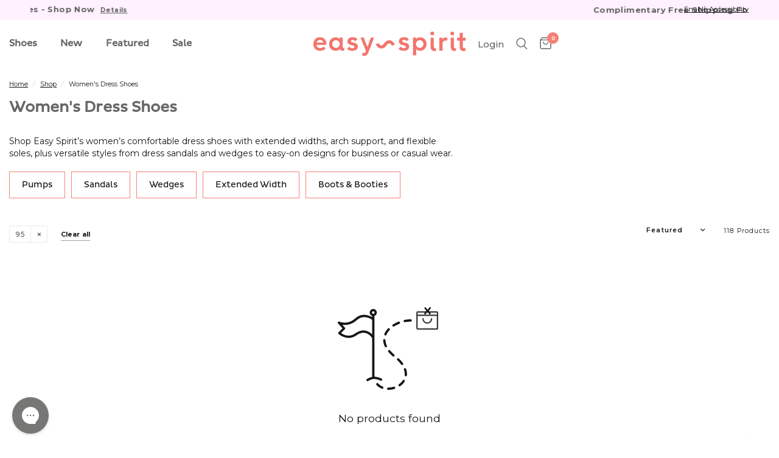

--- FILE ---
content_type: text/html; charset=utf-8
request_url: https://easyspirit.com/collections/dress?filter.v.option.size=9.5&page=9
body_size: 57688
content:















<!doctype html><html class="no-js" lang="en" dir="ltr">
<head>
	<script src="//easyspirit.com/cdn/shop/files/pandectes-rules.js?v=9996689595813786789"></script>

	<meta charset="utf-8">
	<meta http-equiv="X-UA-Compatible" content="IE=edge,chrome=1">
	<meta name="viewport" content="width=device-width, initial-scale=1, maximum-scale=5, viewport-fit=cover">
	<meta name="theme-color" content="#ffffff">
	<link rel="canonical" href="https://easyspirit.com/collections/dress?page=9">
	<link rel="preconnect" href="https://cdn.shopify.com" crossorigin>
	<link rel="preload" as="style" href="//easyspirit.com/cdn/shop/t/1383/assets/app.css?v=87981270636320246051767974663">

<link rel="preload" as="image" href="//easyspirit.com/cdn/shop/collections/DRESS-SHOP-720X720-v1677646523929_20x20_crop_center.jpg?v=1767980269" imagesrcset="//easyspirit.com/cdn/shop/collections/DRESS-SHOP-720X720-v1677646523929_375x375_crop_center.jpg?v=1767980269 375w,//easyspirit.com/cdn/shop/collections/DRESS-SHOP-720X720-v1677646523929_466x466_crop_center.jpg?v=1767980269 466w" imagesizes="auto">


<link href="//easyspirit.com/cdn/shop/t/1383/assets/animations.min.js?v=43857518744990237831767974663" as="script" rel="preload">

<link href="//easyspirit.com/cdn/shop/t/1383/assets/vendor.min.js?v=157477036952821991051767974663" as="script" rel="preload">
<link href="//easyspirit.com/cdn/shop/t/1383/assets/app.js?v=116222233021003407991767974663" as="script" rel="preload">
<link href="//easyspirit.com/cdn/shop/t/1383/assets/slideshow.js?v=115107029526227389951767974663" as="script" rel="preload">

<script>
window.lazySizesConfig = window.lazySizesConfig || {};
window.lazySizesConfig.expand = 250;
window.lazySizesConfig.loadMode = 1;
window.lazySizesConfig.loadHidden = false;
</script>

  

  <link rel="icon" type="image/png" href="//easyspirit.com/cdn/shop/files/ES_Favicon_v3_256x256_0d1fcadd-80ee-4f7f-a38f-5a68f4c1bee9.png?crop=center&height=32&v=1667305606&width=32">

	
		<title>
			Women&#39;s Dress Shoes - Pumps, Heels, Sandals | Easy Spirit &ndash; Page
		</title>
	

	
		
			<meta name="description" content="Shop women’s comfortable dress shoes. Easy-on designs for business or casual wear. Free shipping above $50.">
		
	
<link rel="preconnect" href="https://fonts.shopifycdn.com" crossorigin>

<meta property="og:site_name" content="Easy Spirit">
<meta property="og:url" content="https://easyspirit.com/collections/dress?page=9">
<meta property="og:title" content="Women&#39;s Dress Shoes - Pumps, Heels, Sandals | Easy Spirit">
<meta property="og:type" content="product.group">
<meta property="og:description" content="Shop women’s comfortable dress shoes. Easy-on designs for business or casual wear. Free shipping above $50."><meta property="og:image" content="http://easyspirit.com/cdn/shop/collections/DRESS-SHOP-720X720-v1677646523929.jpg?v=1767980269">
  <meta property="og:image:secure_url" content="https://easyspirit.com/cdn/shop/collections/DRESS-SHOP-720X720-v1677646523929.jpg?v=1767980269">
  <meta property="og:image:width" content="466">
  <meta property="og:image:height" content="466"><meta name="twitter:card" content="summary_large_image">
<meta name="twitter:title" content="Women&#39;s Dress Shoes - Pumps, Heels, Sandals | Easy Spirit">
<meta name="twitter:description" content="Shop women’s comfortable dress shoes. Easy-on designs for business or casual wear. Free shipping above $50.">


	<link href="//easyspirit.com/cdn/shop/t/1383/assets/app.css?v=87981270636320246051767974663" rel="stylesheet" type="text/css" media="all" />
	<link href="//easyspirit.com/cdn/shop/t/1383/assets/biznet-custom.css?v=181556538684872399861767974663" rel="stylesheet" type="text/css" media="all" />

	<style data-shopify>
	@font-face {
  font-family: Montserrat;
  font-weight: 400;
  font-style: normal;
  font-display: swap;
  src: url("//easyspirit.com/cdn/fonts/montserrat/montserrat_n4.81949fa0ac9fd2021e16436151e8eaa539321637.woff2") format("woff2"),
       url("//easyspirit.com/cdn/fonts/montserrat/montserrat_n4.a6c632ca7b62da89c3594789ba828388aac693fe.woff") format("woff");
}

@font-face {
  font-family: Montserrat;
  font-weight: 500;
  font-style: normal;
  font-display: swap;
  src: url("//easyspirit.com/cdn/fonts/montserrat/montserrat_n5.07ef3781d9c78c8b93c98419da7ad4fbeebb6635.woff2") format("woff2"),
       url("//easyspirit.com/cdn/fonts/montserrat/montserrat_n5.adf9b4bd8b0e4f55a0b203cdd84512667e0d5e4d.woff") format("woff");
}

@font-face {
  font-family: Montserrat;
  font-weight: 600;
  font-style: normal;
  font-display: swap;
  src: url("//easyspirit.com/cdn/fonts/montserrat/montserrat_n6.1326b3e84230700ef15b3a29fb520639977513e0.woff2") format("woff2"),
       url("//easyspirit.com/cdn/fonts/montserrat/montserrat_n6.652f051080eb14192330daceed8cd53dfdc5ead9.woff") format("woff");
}

@font-face {
  font-family: Montserrat;
  font-weight: 400;
  font-style: italic;
  font-display: swap;
  src: url("//easyspirit.com/cdn/fonts/montserrat/montserrat_i4.5a4ea298b4789e064f62a29aafc18d41f09ae59b.woff2") format("woff2"),
       url("//easyspirit.com/cdn/fonts/montserrat/montserrat_i4.072b5869c5e0ed5b9d2021e4c2af132e16681ad2.woff") format("woff");
}

@font-face {
  font-family: Montserrat;
  font-weight: 600;
  font-style: italic;
  font-display: swap;
  src: url("//easyspirit.com/cdn/fonts/montserrat/montserrat_i6.e90155dd2f004112a61c0322d66d1f59dadfa84b.woff2") format("woff2"),
       url("//easyspirit.com/cdn/fonts/montserrat/montserrat_i6.41470518d8e9d7f1bcdd29a447c2397e5393943f.woff") format("woff");
}


		@font-face {
  font-family: Montserrat;
  font-weight: 700;
  font-style: normal;
  font-display: swap;
  src: url("//easyspirit.com/cdn/fonts/montserrat/montserrat_n7.3c434e22befd5c18a6b4afadb1e3d77c128c7939.woff2") format("woff2"),
       url("//easyspirit.com/cdn/fonts/montserrat/montserrat_n7.5d9fa6e2cae713c8fb539a9876489d86207fe957.woff") format("woff");
}

@font-face {
  font-family: Montserrat;
  font-weight: 400;
  font-style: normal;
  font-display: swap;
  src: url("//easyspirit.com/cdn/fonts/montserrat/montserrat_n4.81949fa0ac9fd2021e16436151e8eaa539321637.woff2") format("woff2"),
       url("//easyspirit.com/cdn/fonts/montserrat/montserrat_n4.a6c632ca7b62da89c3594789ba828388aac693fe.woff") format("woff");
}

h1,h2,h3,h4,h5,h6,
	.h1,.h2,.h3,.h4,.h5,.h6,
	.logolink.text-logo,
	.heading-font,
	.h1-xlarge,
	.h1-large,
	.customer-addresses .my-address .address-index {
		font-style: normal;
		font-weight: 700;
		font-family: Montserrat, sans-serif;
	}
	body,
	.body-font,
	.thb-product-detail .product-title {
		font-style: normal;
		font-weight: 400;
		font-family: Montserrat, sans-serif;
	}
	:root {
		--font-body-scale: 1.0;
		--font-body-line-height-scale: 0.9;
		--font-body-letter-spacing: 0.0em;
		--font-announcement-scale: 1.0;
		--font-heading-scale: 1.0;
		--font-heading-line-height-scale: 1.0;
		--font-heading-letter-spacing: 0.0em;
		--font-navigation-scale: 1.0;
		--font-product-title-scale: 1.0;
		--font-product-title-line-height-scale: 0.8;
		--button-letter-spacing: 0.01em;--bg-body: #ffffff;
			--bg-body-rgb: 255,255,255;
			--bg-body-darken: #f7f7f7;
			--payment-terms-background-color: #ffffff;--color-body: #151515;
		  --color-body-rgb: 21,21,21;--color-accent: #151515;
			--color-accent-rgb: 21,21,21;--color-border: #eaeaea;--color-form-border: #eaeaea;--color-announcement-bar-text: #ffffff;--color-announcement-bar-bg: #151515;--color-header-bg: #ffffff;
			--color-header-bg-rgb: 255,255,255;--color-header-text: #636462;
			--color-header-text-rgb: 99,100,98;--color-header-links: #636462;--color-header-links-hover: #939393;--color-header-icons: #636462;--color-header-border: #eaeaea;--solid-button-background: #f48277;--solid-button-label: #ffffff;--outline-button-label: #f48277;--color-price: #939393;--color-star: #f48277;--color-dots: #151515;--color-inventory-instock: #279A4B;--color-inventory-lowstock: #FB9E5B;--section-spacing-mobile: 30px;--section-spacing-desktop: 25px;--button-border-radius: 3px;--color-badge-text: #636462;--color-badge-sold-out: #939393;--color-badge-sale: #ffdddd;--badge-corner-radius: 13px;--color-footer-text: #626262;
			--color-footer-text-rgb: 98,98,98;--color-footer-link: #626262;--color-footer-link-hover: #151515;--color-footer-border: #faf6f6;
			--color-footer-border-rgb: 250,246,246;--color-footer-bg: #faf6f6;}
</style>


	<script>
		window.theme = window.theme || {};
		theme = {
			settings: {
				money_with_currency_format:"${{amount}}",
				cart_drawer:false,
				product_id: false,
			},
			routes: {
				root_url: '/',
				cart_url: '/cart',
				cart_add_url: '/cart/add',
				search_url: '/search',
				cart_change_url: '/cart/change',
				cart_update_url: '/cart/update',
				predictive_search_url: '/search/suggest',
			},
			variantStrings: {
        addToCart: `Add to cart`,
        soldOut: `Sold out`,
        unavailable: `Unavailable`,
      },
			strings: {
				requiresTerms: `You must agree with the terms and conditions of sales to check out`,
			}
		};
	</script>
	
  <script>window.performance && window.performance.mark && window.performance.mark('shopify.content_for_header.start');</script><meta name="facebook-domain-verification" content="qbkzyc2rp4bxo422dbedn7hyn6rxb4">
<meta name="facebook-domain-verification" content="qcnzo9tl5mpl7jgordiwhyls05m0q9">
<meta id="shopify-digital-wallet" name="shopify-digital-wallet" content="/27436417160/digital_wallets/dialog">
<meta name="shopify-checkout-api-token" content="cce4a9f1a2e00781d949d8b4e2f07c7e">
<meta id="in-context-paypal-metadata" data-shop-id="27436417160" data-venmo-supported="false" data-environment="production" data-locale="en_US" data-paypal-v4="true" data-currency="USD">
<link rel="alternate" type="application/atom+xml" title="Feed" href="/collections/dress.atom" />
<link rel="prev" href="/collections/dress?filter.v.option.size=9.5&amp;page=8">
<link rel="alternate" type="application/json+oembed" href="https://easyspirit.com/collections/dress.oembed?page=9">
<script async="async" src="/checkouts/internal/preloads.js?locale=en-US"></script>
<link rel="preconnect" href="https://shop.app" crossorigin="anonymous">
<script async="async" src="https://shop.app/checkouts/internal/preloads.js?locale=en-US&shop_id=27436417160" crossorigin="anonymous"></script>
<script id="apple-pay-shop-capabilities" type="application/json">{"shopId":27436417160,"countryCode":"US","currencyCode":"USD","merchantCapabilities":["supports3DS"],"merchantId":"gid:\/\/shopify\/Shop\/27436417160","merchantName":"Easy Spirit","requiredBillingContactFields":["postalAddress","email"],"requiredShippingContactFields":["postalAddress","email"],"shippingType":"shipping","supportedNetworks":["visa","masterCard","amex","discover","elo","jcb"],"total":{"type":"pending","label":"Easy Spirit","amount":"1.00"},"shopifyPaymentsEnabled":true,"supportsSubscriptions":true}</script>
<script id="shopify-features" type="application/json">{"accessToken":"cce4a9f1a2e00781d949d8b4e2f07c7e","betas":["rich-media-storefront-analytics"],"domain":"easyspirit.com","predictiveSearch":true,"shopId":27436417160,"locale":"en"}</script>
<script>var Shopify = Shopify || {};
Shopify.shop = "mff-easyspirit.myshopify.com";
Shopify.locale = "en";
Shopify.currency = {"active":"USD","rate":"1.0"};
Shopify.country = "US";
Shopify.theme = {"name":"[1.8.0] 2026-01-22 January Refresh ","id":146118377608,"schema_name":"Reformation (MFF Fork)","schema_version":"1.8.0","theme_store_id":null,"role":"main"};
Shopify.theme.handle = "null";
Shopify.theme.style = {"id":null,"handle":null};
Shopify.cdnHost = "easyspirit.com/cdn";
Shopify.routes = Shopify.routes || {};
Shopify.routes.root = "/";</script>
<script type="module">!function(o){(o.Shopify=o.Shopify||{}).modules=!0}(window);</script>
<script>!function(o){function n(){var o=[];function n(){o.push(Array.prototype.slice.apply(arguments))}return n.q=o,n}var t=o.Shopify=o.Shopify||{};t.loadFeatures=n(),t.autoloadFeatures=n()}(window);</script>
<script>
  window.ShopifyPay = window.ShopifyPay || {};
  window.ShopifyPay.apiHost = "shop.app\/pay";
  window.ShopifyPay.redirectState = null;
</script>
<script id="shop-js-analytics" type="application/json">{"pageType":"collection"}</script>
<script defer="defer" async type="module" src="//easyspirit.com/cdn/shopifycloud/shop-js/modules/v2/client.init-shop-cart-sync_BT-GjEfc.en.esm.js"></script>
<script defer="defer" async type="module" src="//easyspirit.com/cdn/shopifycloud/shop-js/modules/v2/chunk.common_D58fp_Oc.esm.js"></script>
<script defer="defer" async type="module" src="//easyspirit.com/cdn/shopifycloud/shop-js/modules/v2/chunk.modal_xMitdFEc.esm.js"></script>
<script type="module">
  await import("//easyspirit.com/cdn/shopifycloud/shop-js/modules/v2/client.init-shop-cart-sync_BT-GjEfc.en.esm.js");
await import("//easyspirit.com/cdn/shopifycloud/shop-js/modules/v2/chunk.common_D58fp_Oc.esm.js");
await import("//easyspirit.com/cdn/shopifycloud/shop-js/modules/v2/chunk.modal_xMitdFEc.esm.js");

  window.Shopify.SignInWithShop?.initShopCartSync?.({"fedCMEnabled":true,"windoidEnabled":true});

</script>
<script>
  window.Shopify = window.Shopify || {};
  if (!window.Shopify.featureAssets) window.Shopify.featureAssets = {};
  window.Shopify.featureAssets['shop-js'] = {"shop-cart-sync":["modules/v2/client.shop-cart-sync_DZOKe7Ll.en.esm.js","modules/v2/chunk.common_D58fp_Oc.esm.js","modules/v2/chunk.modal_xMitdFEc.esm.js"],"init-fed-cm":["modules/v2/client.init-fed-cm_B6oLuCjv.en.esm.js","modules/v2/chunk.common_D58fp_Oc.esm.js","modules/v2/chunk.modal_xMitdFEc.esm.js"],"shop-cash-offers":["modules/v2/client.shop-cash-offers_D2sdYoxE.en.esm.js","modules/v2/chunk.common_D58fp_Oc.esm.js","modules/v2/chunk.modal_xMitdFEc.esm.js"],"shop-login-button":["modules/v2/client.shop-login-button_QeVjl5Y3.en.esm.js","modules/v2/chunk.common_D58fp_Oc.esm.js","modules/v2/chunk.modal_xMitdFEc.esm.js"],"pay-button":["modules/v2/client.pay-button_DXTOsIq6.en.esm.js","modules/v2/chunk.common_D58fp_Oc.esm.js","modules/v2/chunk.modal_xMitdFEc.esm.js"],"shop-button":["modules/v2/client.shop-button_DQZHx9pm.en.esm.js","modules/v2/chunk.common_D58fp_Oc.esm.js","modules/v2/chunk.modal_xMitdFEc.esm.js"],"avatar":["modules/v2/client.avatar_BTnouDA3.en.esm.js"],"init-windoid":["modules/v2/client.init-windoid_CR1B-cfM.en.esm.js","modules/v2/chunk.common_D58fp_Oc.esm.js","modules/v2/chunk.modal_xMitdFEc.esm.js"],"init-shop-for-new-customer-accounts":["modules/v2/client.init-shop-for-new-customer-accounts_C_vY_xzh.en.esm.js","modules/v2/client.shop-login-button_QeVjl5Y3.en.esm.js","modules/v2/chunk.common_D58fp_Oc.esm.js","modules/v2/chunk.modal_xMitdFEc.esm.js"],"init-shop-email-lookup-coordinator":["modules/v2/client.init-shop-email-lookup-coordinator_BI7n9ZSv.en.esm.js","modules/v2/chunk.common_D58fp_Oc.esm.js","modules/v2/chunk.modal_xMitdFEc.esm.js"],"init-shop-cart-sync":["modules/v2/client.init-shop-cart-sync_BT-GjEfc.en.esm.js","modules/v2/chunk.common_D58fp_Oc.esm.js","modules/v2/chunk.modal_xMitdFEc.esm.js"],"shop-toast-manager":["modules/v2/client.shop-toast-manager_DiYdP3xc.en.esm.js","modules/v2/chunk.common_D58fp_Oc.esm.js","modules/v2/chunk.modal_xMitdFEc.esm.js"],"init-customer-accounts":["modules/v2/client.init-customer-accounts_D9ZNqS-Q.en.esm.js","modules/v2/client.shop-login-button_QeVjl5Y3.en.esm.js","modules/v2/chunk.common_D58fp_Oc.esm.js","modules/v2/chunk.modal_xMitdFEc.esm.js"],"init-customer-accounts-sign-up":["modules/v2/client.init-customer-accounts-sign-up_iGw4briv.en.esm.js","modules/v2/client.shop-login-button_QeVjl5Y3.en.esm.js","modules/v2/chunk.common_D58fp_Oc.esm.js","modules/v2/chunk.modal_xMitdFEc.esm.js"],"shop-follow-button":["modules/v2/client.shop-follow-button_CqMgW2wH.en.esm.js","modules/v2/chunk.common_D58fp_Oc.esm.js","modules/v2/chunk.modal_xMitdFEc.esm.js"],"checkout-modal":["modules/v2/client.checkout-modal_xHeaAweL.en.esm.js","modules/v2/chunk.common_D58fp_Oc.esm.js","modules/v2/chunk.modal_xMitdFEc.esm.js"],"shop-login":["modules/v2/client.shop-login_D91U-Q7h.en.esm.js","modules/v2/chunk.common_D58fp_Oc.esm.js","modules/v2/chunk.modal_xMitdFEc.esm.js"],"lead-capture":["modules/v2/client.lead-capture_BJmE1dJe.en.esm.js","modules/v2/chunk.common_D58fp_Oc.esm.js","modules/v2/chunk.modal_xMitdFEc.esm.js"],"payment-terms":["modules/v2/client.payment-terms_Ci9AEqFq.en.esm.js","modules/v2/chunk.common_D58fp_Oc.esm.js","modules/v2/chunk.modal_xMitdFEc.esm.js"]};
</script>
<script>(function() {
  var isLoaded = false;
  function asyncLoad() {
    if (isLoaded) return;
    isLoaded = true;
    var urls = ["https:\/\/na.shgcdn3.com\/collector.js?shop=mff-easyspirit.myshopify.com","https:\/\/cdn1.stamped.io\/files\/widget.min.js?shop=mff-easyspirit.myshopify.com","https:\/\/script.crazyegg.com\/pages\/scripts\/0107\/0502.js?shop=mff-easyspirit.myshopify.com","https:\/\/unpkg.com\/@happyreturns\/happyreturns-script-tag?shop=mff-easyspirit.myshopify.com","\/\/open-signin.okasconcepts.com\/js\/resource.js?shop=mff-easyspirit.myshopify.com","https:\/\/mff-easyspirit.myshopify.com\/apps\/otp\/js\/otpwidget.min.js?shop=mff-easyspirit.myshopify.com","https:\/\/assets.tapcart.com\/__tc-ck-loader\/index.js?appId=rSMFlXqvs6\u0026environment=production\u0026shop=mff-easyspirit.myshopify.com","https:\/\/cdn1.stamped.io\/files\/widget.min.js?shop=mff-easyspirit.myshopify.com","https:\/\/cdn.obviyo.net\/dynamic\/loader\/prod\/o7i2MY5f?shop=mff-easyspirit.myshopify.com","https:\/\/cdn.noibu.com\/collect-core.js?shop=mff-easyspirit.myshopify.com","https:\/\/customer-first-focus.b-cdn.net\/cffOrderifyLoader_min.js?shop=mff-easyspirit.myshopify.com","https:\/\/cdn.noibu.com\/collect-core.js?shop=mff-easyspirit.myshopify.com","https:\/\/s3.eu-west-1.amazonaws.com\/production-klarna-il-shopify-osm\/d3bc5d6366701989e2db5a93793900883f2d31a6\/mff-easyspirit.myshopify.com-1769082903969.js?shop=mff-easyspirit.myshopify.com"];
    for (var i = 0; i < urls.length; i++) {
      var s = document.createElement('script');
      s.type = 'text/javascript';
      s.async = true;
      s.src = urls[i];
      var x = document.getElementsByTagName('script')[0];
      x.parentNode.insertBefore(s, x);
    }
  };
  if(window.attachEvent) {
    window.attachEvent('onload', asyncLoad);
  } else {
    window.addEventListener('load', asyncLoad, false);
  }
})();</script>
<script id="__st">var __st={"a":27436417160,"offset":-18000,"reqid":"73316964-a809-4c08-975a-f4ef5a611748-1769330168","pageurl":"easyspirit.com\/collections\/dress?filter.v.option.size=9.5\u0026page=9","u":"513be129496b","p":"collection","rtyp":"collection","rid":268529664136};</script>
<script>window.ShopifyPaypalV4VisibilityTracking = true;</script>
<script id="captcha-bootstrap">!function(){'use strict';const t='contact',e='account',n='new_comment',o=[[t,t],['blogs',n],['comments',n],[t,'customer']],c=[[e,'customer_login'],[e,'guest_login'],[e,'recover_customer_password'],[e,'create_customer']],r=t=>t.map((([t,e])=>`form[action*='/${t}']:not([data-nocaptcha='true']) input[name='form_type'][value='${e}']`)).join(','),a=t=>()=>t?[...document.querySelectorAll(t)].map((t=>t.form)):[];function s(){const t=[...o],e=r(t);return a(e)}const i='password',u='form_key',d=['recaptcha-v3-token','g-recaptcha-response','h-captcha-response',i],f=()=>{try{return window.sessionStorage}catch{return}},m='__shopify_v',_=t=>t.elements[u];function p(t,e,n=!1){try{const o=window.sessionStorage,c=JSON.parse(o.getItem(e)),{data:r}=function(t){const{data:e,action:n}=t;return t[m]||n?{data:e,action:n}:{data:t,action:n}}(c);for(const[e,n]of Object.entries(r))t.elements[e]&&(t.elements[e].value=n);n&&o.removeItem(e)}catch(o){console.error('form repopulation failed',{error:o})}}const l='form_type',E='cptcha';function T(t){t.dataset[E]=!0}const w=window,h=w.document,L='Shopify',v='ce_forms',y='captcha';let A=!1;((t,e)=>{const n=(g='f06e6c50-85a8-45c8-87d0-21a2b65856fe',I='https://cdn.shopify.com/shopifycloud/storefront-forms-hcaptcha/ce_storefront_forms_captcha_hcaptcha.v1.5.2.iife.js',D={infoText:'Protected by hCaptcha',privacyText:'Privacy',termsText:'Terms'},(t,e,n)=>{const o=w[L][v],c=o.bindForm;if(c)return c(t,g,e,D).then(n);var r;o.q.push([[t,g,e,D],n]),r=I,A||(h.body.append(Object.assign(h.createElement('script'),{id:'captcha-provider',async:!0,src:r})),A=!0)});var g,I,D;w[L]=w[L]||{},w[L][v]=w[L][v]||{},w[L][v].q=[],w[L][y]=w[L][y]||{},w[L][y].protect=function(t,e){n(t,void 0,e),T(t)},Object.freeze(w[L][y]),function(t,e,n,w,h,L){const[v,y,A,g]=function(t,e,n){const i=e?o:[],u=t?c:[],d=[...i,...u],f=r(d),m=r(i),_=r(d.filter((([t,e])=>n.includes(e))));return[a(f),a(m),a(_),s()]}(w,h,L),I=t=>{const e=t.target;return e instanceof HTMLFormElement?e:e&&e.form},D=t=>v().includes(t);t.addEventListener('submit',(t=>{const e=I(t);if(!e)return;const n=D(e)&&!e.dataset.hcaptchaBound&&!e.dataset.recaptchaBound,o=_(e),c=g().includes(e)&&(!o||!o.value);(n||c)&&t.preventDefault(),c&&!n&&(function(t){try{if(!f())return;!function(t){const e=f();if(!e)return;const n=_(t);if(!n)return;const o=n.value;o&&e.removeItem(o)}(t);const e=Array.from(Array(32),(()=>Math.random().toString(36)[2])).join('');!function(t,e){_(t)||t.append(Object.assign(document.createElement('input'),{type:'hidden',name:u})),t.elements[u].value=e}(t,e),function(t,e){const n=f();if(!n)return;const o=[...t.querySelectorAll(`input[type='${i}']`)].map((({name:t})=>t)),c=[...d,...o],r={};for(const[a,s]of new FormData(t).entries())c.includes(a)||(r[a]=s);n.setItem(e,JSON.stringify({[m]:1,action:t.action,data:r}))}(t,e)}catch(e){console.error('failed to persist form',e)}}(e),e.submit())}));const S=(t,e)=>{t&&!t.dataset[E]&&(n(t,e.some((e=>e===t))),T(t))};for(const o of['focusin','change'])t.addEventListener(o,(t=>{const e=I(t);D(e)&&S(e,y())}));const B=e.get('form_key'),M=e.get(l),P=B&&M;t.addEventListener('DOMContentLoaded',(()=>{const t=y();if(P)for(const e of t)e.elements[l].value===M&&p(e,B);[...new Set([...A(),...v().filter((t=>'true'===t.dataset.shopifyCaptcha))])].forEach((e=>S(e,t)))}))}(h,new URLSearchParams(w.location.search),n,t,e,['guest_login'])})(!0,!0)}();</script>
<script integrity="sha256-4kQ18oKyAcykRKYeNunJcIwy7WH5gtpwJnB7kiuLZ1E=" data-source-attribution="shopify.loadfeatures" defer="defer" src="//easyspirit.com/cdn/shopifycloud/storefront/assets/storefront/load_feature-a0a9edcb.js" crossorigin="anonymous"></script>
<script crossorigin="anonymous" defer="defer" src="//easyspirit.com/cdn/shopifycloud/storefront/assets/shopify_pay/storefront-65b4c6d7.js?v=20250812"></script>
<script data-source-attribution="shopify.dynamic_checkout.dynamic.init">var Shopify=Shopify||{};Shopify.PaymentButton=Shopify.PaymentButton||{isStorefrontPortableWallets:!0,init:function(){window.Shopify.PaymentButton.init=function(){};var t=document.createElement("script");t.src="https://easyspirit.com/cdn/shopifycloud/portable-wallets/latest/portable-wallets.en.js",t.type="module",document.head.appendChild(t)}};
</script>
<script data-source-attribution="shopify.dynamic_checkout.buyer_consent">
  function portableWalletsHideBuyerConsent(e){var t=document.getElementById("shopify-buyer-consent"),n=document.getElementById("shopify-subscription-policy-button");t&&n&&(t.classList.add("hidden"),t.setAttribute("aria-hidden","true"),n.removeEventListener("click",e))}function portableWalletsShowBuyerConsent(e){var t=document.getElementById("shopify-buyer-consent"),n=document.getElementById("shopify-subscription-policy-button");t&&n&&(t.classList.remove("hidden"),t.removeAttribute("aria-hidden"),n.addEventListener("click",e))}window.Shopify?.PaymentButton&&(window.Shopify.PaymentButton.hideBuyerConsent=portableWalletsHideBuyerConsent,window.Shopify.PaymentButton.showBuyerConsent=portableWalletsShowBuyerConsent);
</script>
<script data-source-attribution="shopify.dynamic_checkout.cart.bootstrap">document.addEventListener("DOMContentLoaded",(function(){function t(){return document.querySelector("shopify-accelerated-checkout-cart, shopify-accelerated-checkout")}if(t())Shopify.PaymentButton.init();else{new MutationObserver((function(e,n){t()&&(Shopify.PaymentButton.init(),n.disconnect())})).observe(document.body,{childList:!0,subtree:!0})}}));
</script>
<link id="shopify-accelerated-checkout-styles" rel="stylesheet" media="screen" href="https://easyspirit.com/cdn/shopifycloud/portable-wallets/latest/accelerated-checkout-backwards-compat.css" crossorigin="anonymous">
<style id="shopify-accelerated-checkout-cart">
        #shopify-buyer-consent {
  margin-top: 1em;
  display: inline-block;
  width: 100%;
}

#shopify-buyer-consent.hidden {
  display: none;
}

#shopify-subscription-policy-button {
  background: none;
  border: none;
  padding: 0;
  text-decoration: underline;
  font-size: inherit;
  cursor: pointer;
}

#shopify-subscription-policy-button::before {
  box-shadow: none;
}

      </style>

<script>window.performance && window.performance.mark && window.performance.mark('shopify.content_for_header.end');</script>
  





  <script type="text/javascript">
    
      window.__shgMoneyFormat = window.__shgMoneyFormat || {"USD":{"currency":"USD","currency_symbol":"$","currency_symbol_location":"left","decimal_places":2,"decimal_separator":".","thousands_separator":","}};
    
    window.__shgCurrentCurrencyCode = window.__shgCurrentCurrencyCode || {
      currency: "USD",
      currency_symbol: "$",
      decimal_separator: ".",
      thousands_separator: ",",
      decimal_places: 2,
      currency_symbol_location: "left"
    };
  </script>


 <!-- Header hook for plugins -->
<script id="usntA42start" src="https://a42cdn.usablenet.com/a42/easyspirit/default/prod/cs-text-start" data-rapid="true" async></script>

  	<script>document.documentElement.className = document.documentElement.className.replace('no-js', 'js');</script>

  

<script type="text/javascript">
  
    window.SHG_CUSTOMER = null;
  
</script>













<!-- BEGIN app block: shopify://apps/pandectes-gdpr/blocks/banner/58c0baa2-6cc1-480c-9ea6-38d6d559556a -->
  
    
      <!-- TCF is active, scripts are loaded above -->
      
        <script>
          if (!window.PandectesRulesSettings) {
            window.PandectesRulesSettings = {"store":{"id":27436417160,"adminMode":false,"headless":false,"storefrontRootDomain":"","checkoutRootDomain":"","storefrontAccessToken":""},"banner":{"revokableTrigger":false,"cookiesBlockedByDefault":"0","hybridStrict":false,"isActive":true},"geolocation":{"auOnly":false,"brOnly":false,"caOnly":false,"chOnly":false,"euOnly":false,"jpOnly":false,"nzOnly":false,"thOnly":false,"zaOnly":false,"canadaOnly":false,"globalVisibility":true},"blocker":{"isActive":false,"googleConsentMode":{"isActive":true,"id":"","analyticsId":"","adwordsId":"","adStorageCategory":4,"analyticsStorageCategory":2,"functionalityStorageCategory":1,"personalizationStorageCategory":1,"securityStorageCategory":0,"customEvent":false,"redactData":false,"urlPassthrough":false,"dataLayerProperty":"dataLayer","waitForUpdate":0,"useNativeChannel":false},"facebookPixel":{"isActive":false,"id":"","ldu":false},"microsoft":{"isActive":false,"uetTags":""},"clarity":{},"rakuten":{"isActive":false,"cmp":false,"ccpa":false},"gpcIsActive":true,"klaviyoIsActive":false,"defaultBlocked":0,"patterns":{"whiteList":[],"blackList":{"1":[],"2":[],"4":[],"8":[]},"iframesWhiteList":[],"iframesBlackList":{"1":[],"2":[],"4":[],"8":[]},"beaconsWhiteList":[],"beaconsBlackList":{"1":[],"2":[],"4":[],"8":[]}}}};
            const rulesScript = document.createElement('script');
            window.PandectesRulesSettings.auto = true;
            rulesScript.src = "https://cdn.shopify.com/extensions/019bed03-b206-7ab3-9c8b-20b884e5903f/gdpr-243/assets/pandectes-rules.js";
            const firstChild = document.head.firstChild;
            document.head.insertBefore(rulesScript, firstChild);
          }
        </script>
      
      <script>
        
          window.PandectesSettings = {"store":{"id":27436417160,"plan":"enterprise","theme":"[1.8.0] 2026-01-01 January Refresh","primaryLocale":"en","adminMode":false,"headless":false,"storefrontRootDomain":"","checkoutRootDomain":"","storefrontAccessToken":""},"tsPublished":1767709360,"declaration":{"showType":true,"showPurpose":false,"showProvider":false,"declIntroText":"We use cookies to optimize website functionality, analyze the performance, and provide personalized experience to you. Some cookies are essential to make the website operate and function correctly. Those cookies cannot be disabled. In this window you can manage your preference of cookies.","showDateGenerated":true},"language":{"unpublished":[],"languageMode":"Single","fallbackLanguage":"en","languageDetection":"browser","languagesSupported":[]},"texts":{"managed":{"headerText":{"en":"We value your privacy"},"consentText":{"en":"We use cookies and other technologies to personalize your experience, perform marketing, and collect analytics."},"linkText":{"en":"Privacy Policy"},"imprintText":{"en":"Terms of Service"},"googleLinkText":{"en":"Google's Privacy Terms"},"allowButtonText":{"en":"Accept all"},"denyButtonText":{"en":"Do not sell my personal information"},"dismissButtonText":{"en":"Ok"},"leaveSiteButtonText":{"en":"Leave this site"},"preferencesButtonText":{"en":"Manage preferences"},"cookiePolicyText":{"en":"Cookie policy"},"preferencesPopupTitleText":{"en":"Manage consent preferences"},"preferencesPopupIntroText":{"en":"You control your data.\nLearn more about the cookies we use, and choose which cookies to allow."},"preferencesPopupSaveButtonText":{"en":"Save preferences"},"preferencesPopupCloseButtonText":{"en":"Close"},"preferencesPopupAcceptAllButtonText":{"en":"Accept all"},"preferencesPopupRejectAllButtonText":{"en":"Reject all"},"cookiesDetailsText":{"en":"Cookies details"},"preferencesPopupAlwaysAllowedText":{"en":"Always allowed"},"accessSectionParagraphText":{"en":"You have the right to request access to your data at any time."},"accessSectionTitleText":{"en":"Data portability"},"accessSectionAccountInfoActionText":{"en":"Personal data"},"accessSectionDownloadReportActionText":{"en":"Request export"},"accessSectionGDPRRequestsActionText":{"en":"Data subject requests"},"accessSectionOrdersRecordsActionText":{"en":"Orders"},"rectificationSectionParagraphText":{"en":"You have the right to request your data to be updated whenever you think it is appropriate."},"rectificationSectionTitleText":{"en":"Data Rectification"},"rectificationCommentPlaceholder":{"en":"Describe what you want to be updated"},"rectificationCommentValidationError":{"en":"Comment is required"},"rectificationSectionEditAccountActionText":{"en":"Request an update"},"erasureSectionTitleText":{"en":"Right to be forgotten"},"erasureSectionParagraphText":{"en":"You have the right to ask all your data to be erased. After that, you will no longer be able to access your account."},"erasureSectionRequestDeletionActionText":{"en":"Request personal data deletion"},"consentDate":{"en":"Consent date"},"consentId":{"en":"Consent ID"},"consentSectionChangeConsentActionText":{"en":"Change consent preference"},"consentSectionConsentedText":{"en":"You consented to the cookies policy of this website on"},"consentSectionNoConsentText":{"en":"You have not consented to the cookies policy of this website."},"consentSectionTitleText":{"en":"Your cookie consent"},"consentStatus":{"en":"Consent preference"},"confirmationFailureMessage":{"en":"Your request was not verified. Please try again and if problem persists, contact store owner for assistance"},"confirmationFailureTitle":{"en":"A problem occurred"},"confirmationSuccessMessage":{"en":"We will soon get back to you as to your request."},"confirmationSuccessTitle":{"en":"Your request is verified"},"guestsSupportEmailFailureMessage":{"en":"Your request was not submitted. Please try again and if problem persists, contact store owner for assistance."},"guestsSupportEmailFailureTitle":{"en":"A problem occurred"},"guestsSupportEmailPlaceholder":{"en":"E-mail address"},"guestsSupportEmailSuccessMessage":{"en":"If you are registered as a customer of this store, you will soon receive an email with instructions on how to proceed."},"guestsSupportEmailSuccessTitle":{"en":"Thank you for your request"},"guestsSupportEmailValidationError":{"en":"Email is not valid"},"guestsSupportInfoText":{"en":"Please login with your customer account to further proceed."},"submitButton":{"en":"Submit"},"submittingButton":{"en":"Submitting..."},"cancelButton":{"en":"Cancel"},"declIntroText":{"en":"We use cookies to optimize website functionality, analyze the performance, and provide personalized experience to you. Some cookies are essential to make the website operate and function correctly. Those cookies cannot be disabled. In this window you can manage your preference of cookies."},"declName":{"en":"Name"},"declPurpose":{"en":"Purpose"},"declType":{"en":"Type"},"declRetention":{"en":"Retention"},"declProvider":{"en":"Provider"},"declFirstParty":{"en":"First-party"},"declThirdParty":{"en":"Third-party"},"declSeconds":{"en":"seconds"},"declMinutes":{"en":"minutes"},"declHours":{"en":"hours"},"declDays":{"en":"days"},"declWeeks":{"en":"week(s)"},"declMonths":{"en":"months"},"declYears":{"en":"years"},"declSession":{"en":"Session"},"declDomain":{"en":"Domain"},"declPath":{"en":"Path"}},"categories":{"strictlyNecessaryCookiesTitleText":{"en":"Strictly necessary cookies"},"strictlyNecessaryCookiesDescriptionText":{"en":"These cookies are essential in order to enable you to move around the website and use its features, such as accessing secure areas of the website. The website cannot function properly without these cookies."},"functionalityCookiesTitleText":{"en":"Functional cookies"},"functionalityCookiesDescriptionText":{"en":"These cookies enable the site to provide enhanced functionality and personalisation. They may be set by us or by third party providers whose services we have added to our pages. If you do not allow these cookies then some or all of these services may not function properly."},"performanceCookiesTitleText":{"en":"Performance cookies"},"performanceCookiesDescriptionText":{"en":"These cookies enable us to monitor and improve the performance of our website. For example, they allow us to count visits, identify traffic sources and see which parts of the site are most popular."},"targetingCookiesTitleText":{"en":"Targeting cookies"},"targetingCookiesDescriptionText":{"en":"These cookies may be set through our site by our advertising partners. They may be used by those companies to build a profile of your interests and show you relevant adverts on other sites.    They do not store directly personal information, but are based on uniquely identifying your browser and internet device. If you do not allow these cookies, you will experience less targeted advertising."},"unclassifiedCookiesTitleText":{"en":"Unclassified cookies"},"unclassifiedCookiesDescriptionText":{"en":"Unclassified cookies are cookies that we are in the process of classifying, together with the providers of individual cookies."}},"auto":{}},"library":{"previewMode":false,"fadeInTimeout":0,"defaultBlocked":0,"showLink":true,"showImprintLink":true,"showGoogleLink":false,"enabled":true,"cookie":{"expiryDays":365,"secure":true,"domain":""},"dismissOnScroll":false,"dismissOnWindowClick":false,"dismissOnTimeout":false,"palette":{"popup":{"background":"#FFFFFF","backgroundForCalculations":{"a":1,"b":255,"g":255,"r":255},"text":"#000000"},"button":{"background":"transparent","backgroundForCalculations":{"a":1,"b":255,"g":255,"r":255},"text":"#000000","textForCalculation":{"a":1,"b":0,"g":0,"r":0},"border":"#000000"}},"content":{"href":"https://mff-easyspirit.myshopify.com/policies/privacy-policy","imprintHref":"/policies/terms-of-service","close":"&#10005;","target":"","logo":""},"window":"<div role=\"dialog\" aria-label=\"{{header}}\" aria-describedby=\"cookieconsent:desc\" id=\"pandectes-banner\" class=\"cc-window-wrapper cc-bottom-wrapper\"><div class=\"pd-cookie-banner-window cc-window {{classes}}\">{{children}}</div></div>","compliance":{"custom":"<div class=\"cc-compliance cc-highlight\">{{preferences}}{{allow}}{{deny}}</div>"},"type":"custom","layouts":{"basic":"{{messagelink}}{{compliance}}{{close}}"},"position":"bottom","theme":"wired","revokable":false,"animateRevokable":false,"revokableReset":false,"revokableLogoUrl":"https://mff-easyspirit.myshopify.com/cdn/shop/files/pandectes-reopen-logo.png","revokablePlacement":"bottom-left","revokableMarginHorizontal":15,"revokableMarginVertical":15,"static":false,"autoAttach":true,"hasTransition":true,"blacklistPage":[""],"elements":{"close":"<button aria-label=\"Close\" type=\"button\" class=\"cc-close\">{{close}}</button>","dismiss":"<button type=\"button\" class=\"cc-btn cc-btn-decision cc-dismiss\">{{dismiss}}</button>","allow":"<button type=\"button\" class=\"cc-btn cc-btn-decision cc-allow\">{{allow}}</button>","deny":"<button type=\"button\" class=\"cc-btn cc-btn-decision cc-deny\">{{deny}}</button>","preferences":"<button type=\"button\" class=\"cc-btn cc-settings\" aria-controls=\"pd-cp-preferences\" onclick=\"Pandectes.fn.openPreferences()\">{{preferences}}</button>"}},"geolocation":{"auOnly":false,"brOnly":false,"caOnly":false,"chOnly":false,"euOnly":false,"jpOnly":false,"nzOnly":false,"thOnly":false,"zaOnly":false,"canadaOnly":false,"canadaLaw25":false,"canadaPipeda":false,"globalVisibility":true},"dsr":{"guestsSupport":false,"accessSectionDownloadReportAuto":false},"banner":{"resetTs":1733340452,"extraCss":"        .cc-banner-logo {max-width: 24em!important;}    @media(min-width: 768px) {.cc-window.cc-floating{max-width: 24em!important;width: 24em!important;}}    .cc-message, .pd-cookie-banner-window .cc-header, .cc-logo {text-align: left}    .cc-window-wrapper{z-index: 2147483647;}    .cc-window{z-index: 2147483647;font-family: inherit;}    .pd-cookie-banner-window .cc-header{font-family: inherit;}    .pd-cp-ui{font-family: inherit; background-color: #FFFFFF;color:#000000;}    button.pd-cp-btn, a.pd-cp-btn{}    input + .pd-cp-preferences-slider{background-color: rgba(0, 0, 0, 0.3)}    .pd-cp-scrolling-section::-webkit-scrollbar{background-color: rgba(0, 0, 0, 0.3)}    input:checked + .pd-cp-preferences-slider{background-color: rgba(0, 0, 0, 1)}    .pd-cp-scrolling-section::-webkit-scrollbar-thumb {background-color: rgba(0, 0, 0, 1)}    .pd-cp-ui-close{color:#000000;}    .pd-cp-preferences-slider:before{background-color: #FFFFFF}    .pd-cp-title:before {border-color: #000000!important}    .pd-cp-preferences-slider{background-color:#000000}    .pd-cp-toggle{color:#000000!important}    @media(max-width:699px) {.pd-cp-ui-close-top svg {fill: #000000}}    .pd-cp-toggle:hover,.pd-cp-toggle:visited,.pd-cp-toggle:active{color:#000000!important}    .pd-cookie-banner-window {}  ","customJavascript":{"useButtons":true},"showPoweredBy":false,"logoHeight":40,"revokableTrigger":false,"hybridStrict":false,"cookiesBlockedByDefault":"0","isActive":true,"implicitSavePreferences":true,"cookieIcon":false,"blockBots":false,"showCookiesDetails":true,"hasTransition":true,"blockingPage":false,"showOnlyLandingPage":false,"leaveSiteUrl":"https://www.google.com","linkRespectStoreLang":false},"cookies":{"0":[{"name":"secure_customer_sig","type":"http","domain":"easyspirit.com","path":"/","provider":"Shopify","firstParty":true,"retention":"1 year(s)","session":false,"expires":1,"unit":"declYears","purpose":{"en":"Used to identify a user after they sign into a shop as a customer so they do not need to log in again."}},{"name":"localization","type":"http","domain":"easyspirit.com","path":"/","provider":"Shopify","firstParty":true,"retention":"1 year(s)","session":false,"expires":1,"unit":"declYears","purpose":{"en":"Used to localize the cart to the correct country."}},{"name":"cart_currency","type":"http","domain":"easyspirit.com","path":"/","provider":"Shopify","firstParty":true,"retention":"2 ","session":false,"expires":2,"unit":"declSession","purpose":{"en":"Used after a checkout is completed to initialize a new empty cart with the same currency as the one just used."}},{"name":"_tracking_consent","type":"http","domain":".easyspirit.com","path":"/","provider":"Shopify","firstParty":true,"retention":"1 year(s)","session":false,"expires":1,"unit":"declYears","purpose":{"en":"Used to store a user's preferences if a merchant has set up privacy rules in the visitor's region."}},{"name":"_cmp_a","type":"http","domain":".easyspirit.com","path":"/","provider":"Shopify","firstParty":true,"retention":"1 day(s)","session":false,"expires":1,"unit":"declDays","purpose":{"en":"Used for managing customer privacy settings."}},{"name":"cart","type":"http","domain":"easyspirit.com","path":"/","provider":"Shopify","firstParty":true,"retention":"1 month(s)","session":false,"expires":1,"unit":"declMonths","purpose":{"en":"Contains information related to the user's cart."}},{"name":"shopify_pay_redirect","type":"http","domain":"easyspirit.com","path":"/","provider":"Shopify","firstParty":true,"retention":"1 hour(s)","session":false,"expires":1,"unit":"declHours","purpose":{"en":"Used to accelerate the checkout process when the buyer has a Shop Pay account."}},{"name":"cart_ts","type":"http","domain":"easyspirit.com","path":"/","provider":"Shopify","firstParty":true,"retention":"1 month(s)","session":false,"expires":1,"unit":"declMonths","purpose":{"en":"Used in connection with checkout."}},{"name":"dynamic_checkout_shown_on_cart","type":"http","domain":"easyspirit.com","path":"/","provider":"Shopify","firstParty":true,"retention":"Session","session":true,"expires":-55,"unit":"declYears","purpose":{"en":"Adjusts checkout experience for buyers that proceed with regular checkout versus dynamic checkout."}},{"name":"cart_sig","type":"http","domain":"easyspirit.com","path":"/","provider":"Shopify","firstParty":true,"retention":"1 month(s)","session":false,"expires":1,"unit":"declMonths","purpose":{"en":"A hash of the contents of a cart. This is used to verify the integrity of the cart and to ensure performance of some cart operations."}},{"name":"keep_alive","type":"http","domain":"easyspirit.com","path":"/","provider":"Shopify","firstParty":true,"retention":"30 minute(s)","session":false,"expires":30,"unit":"declMinutes","purpose":{"en":"Used when international domain redirection is enabled to determine if a request is the first one of a session."}},{"name":"wpm-test-cookie","type":"http","domain":"com","path":"/","provider":"Unknown","firstParty":false,"retention":"Session","session":true,"expires":1,"unit":"declSeconds","purpose":{"en":""}},{"name":"_ce.cch","type":"http","domain":"easyspirit.com","path":"/","provider":"Crazy Egg","firstParty":true,"retention":"Session","session":true,"expires":1,"unit":"declSeconds","purpose":{"en":""}},{"name":"wpm-test-cookie","type":"http","domain":"easyspirit.com","path":"/","provider":"other","firstParty":true,"retention":"Session","session":true,"expires":1,"unit":"declSeconds","purpose":{"en":""}},{"name":"tabId","type":"html_local","domain":"https://easyspirit.com","path":"/","provider":"Unknown","firstParty":true,"retention":"Local Storage","session":false,"expires":1,"unit":"declYears","purpose":{"en":"It is used to identify individual browser tabs and ensure the correct operation of the site in multitasking mode."}},{"name":"stamped_app_key","type":"html_local","domain":"https://easyspirit.com","path":"/","provider":"Stamped.io","firstParty":true,"retention":"Local Storage","session":false,"expires":1,"unit":"declYears","purpose":{"en":"Used for user authentication and access to the external API. Includes public key, session ID, and expiration time."}},{"name":"__spfccou","type":"html_local","domain":"https://easyspirit.com","path":"/","provider":"Unknown","firstParty":true,"retention":"Local Storage","session":false,"expires":1,"unit":"declYears","purpose":{"en":"It is used to identify the user, ensure security, or improve the functionality of the website."}},{"name":"__uidtkci","type":"html_local","domain":"https://easyspirit.com","path":"/","provider":"Rebuy Engine","firstParty":true,"retention":"Local Storage","session":false,"expires":1,"unit":"declYears","purpose":{"en":""}},{"name":"__klarna_sdk_identity-api","type":"html_session","domain":"https://easyspirit.com","path":"/","provider":"Klarna","firstParty":true,"retention":"Session","session":true,"expires":1,"unit":"declYears","purpose":{"en":""}},{"name":"__klarna_sdk_default-config","type":"html_session","domain":"https://easyspirit.com","path":"/","provider":"Klarna","firstParty":true,"retention":"Session","session":true,"expires":1,"unit":"declYears","purpose":{"en":""}},{"name":"local-storage-test","type":"html_local","domain":"https://easyspirit.com","path":"/","provider":"Unknown","firstParty":true,"retention":"Local Storage","session":false,"expires":1,"unit":"declYears","purpose":{"en":"They are used to check the functionality of data storage in the browser (localStorage and sessionStorage). These cookies help to check whether the storage is supported and whether the data storage technologies on the website work. They do not contain important personal data and are used for testing purposes only."}},{"name":"session-storage-test","type":"html_session","domain":"https://easyspirit.com","path":"/","provider":"Unknown","firstParty":true,"retention":"Session","session":true,"expires":1,"unit":"declYears","purpose":{"en":"They are used to check the functionality of data storage in the browser (localStorage and sessionStorage). These cookies help to check whether the storage is supported and whether the data storage technologies on the website work. They do not contain important personal data and are used for testing purposes only."}},{"name":"__storage_test__","type":"html_session","domain":"https://easyspirit.com","path":"/","provider":"Unknown","firstParty":true,"retention":"Session","session":true,"expires":1,"unit":"declYears","purpose":{"en":"They are used to check the functionality of data storage in the browser (localStorage and sessionStorage). These cookies help to check whether the storage is supported and whether the data storage technologies on the website work. They do not contain important personal data and are used for testing purposes only."}},{"name":"__storage_test__","type":"html_local","domain":"https://easyspirit.com","path":"/","provider":"Unknown","firstParty":true,"retention":"Local Storage","session":false,"expires":1,"unit":"declYears","purpose":{"en":"They are used to check the functionality of data storage in the browser (localStorage and sessionStorage). These cookies help to check whether the storage is supported and whether the data storage technologies on the website work. They do not contain important personal data and are used for testing purposes only."}},{"name":"recently-viewed","type":"html_local","domain":"https://easyspirit.com","path":"/","provider":"other","firstParty":true,"retention":"Local Storage","session":false,"expires":1,"unit":"declYears","purpose":{"en":""}},{"name":"_pandectes_gdpr","type":"http","domain":".easyspirit.com","path":"/","provider":"Pandectes","firstParty":true,"retention":"1 year(s)","session":false,"expires":1,"unit":"declYears","purpose":{"en":"Used for the functionality of the cookies consent banner."}},{"name":"_shopify_essential","type":"http","domain":"easyspirit.com","path":"/","provider":"Shopify","firstParty":true,"retention":"1 year(s)","session":false,"expires":1,"unit":"declYears","purpose":{"en":"Contains essential information for the correct functionality of a store such as session and checkout information and anti-tampering data."}},{"name":"_ab","type":"http","domain":"easyspirit.com","path":"/","provider":"Shopify","firstParty":true,"retention":"1 year(s)","session":false,"expires":1,"unit":"declYears","purpose":{"en":"Used to control when the admin bar is shown on the storefront."}},{"name":"checkout","type":"http","domain":"easyspirit.com","path":"/","provider":"Shopify","firstParty":true,"retention":"21 day(s)","session":false,"expires":21,"unit":"declDays","purpose":{"en":"Used in connection with checkout."}},{"name":"checkout_token","type":"http","domain":"easyspirit.com","path":"/","provider":"Shopify","firstParty":true,"retention":"Session","session":true,"expires":1,"unit":"declYears","purpose":{"en":"Captures the landing page of the visitor when they come from other sites."}},{"name":"master_device_id","type":"http","domain":"easyspirit.com","path":"/","provider":"Shopify","firstParty":true,"retention":"1 year(s)","session":false,"expires":1,"unit":"declYears","purpose":{"en":"Permanent device identifier."}},{"name":"storefront_digest","type":"http","domain":"easyspirit.com","path":"/","provider":"Shopify","firstParty":true,"retention":"1 year(s)","session":false,"expires":1,"unit":"declYears","purpose":{"en":"Stores a digest of the storefront password, allowing merchants to preview their storefront while it's password protected."}},{"name":"_storefront_u","type":"http","domain":"easyspirit.com","path":"/","provider":"Shopify","firstParty":true,"retention":"1 minute(s)","session":false,"expires":1,"unit":"declMinutes","purpose":{"en":"Used to facilitate updating customer account information."}},{"name":"shopify_pay","type":"http","domain":"easyspirit.com","path":"/","provider":"Shopify","firstParty":true,"retention":"1 year(s)","session":false,"expires":1,"unit":"declYears","purpose":{"en":"Used to log in a buyer into Shop Pay when they come back to checkout on the same store."}},{"name":"hide_shopify_pay_for_checkout","type":"http","domain":"easyspirit.com","path":"/","provider":"Shopify","firstParty":true,"retention":"Session","session":true,"expires":1,"unit":"declDays","purpose":{"en":"Set when a buyer dismisses the Shop Pay login modal during checkout, informing display to buyer."}},{"name":"customer_account_locale","type":"http","domain":"easyspirit.com","path":"/","provider":"Shopify","firstParty":true,"retention":"1 year(s)","session":false,"expires":1,"unit":"declYears","purpose":{"en":"Used to keep track of a customer account locale when a redirection occurs from checkout or the storefront to customer accounts."}},{"name":"discount_code","type":"http","domain":"easyspirit.com","path":"/","provider":"Shopify","firstParty":true,"retention":"Session","session":true,"expires":1,"unit":"declDays","purpose":{"en":"Stores a discount code (received from an online store visit with a URL parameter) in order to the next checkout."}},{"name":"shop_pay_accelerated","type":"http","domain":"easyspirit.com","path":"/","provider":"Shopify","firstParty":true,"retention":"1 year(s)","session":false,"expires":1,"unit":"declYears","purpose":{"en":"Indicates if a buyer is eligible for Shop Pay accelerated checkout."}},{"name":"order","type":"http","domain":"easyspirit.com","path":"/","provider":"Shopify","firstParty":true,"retention":"3 week(s)","session":false,"expires":3,"unit":"declWeeks","purpose":{"en":"Used to allow access to the data of the order details page of the buyer."}},{"name":"profile_preview_token","type":"http","domain":"easyspirit.com","path":"/","provider":"Shopify","firstParty":true,"retention":"5 minute(s)","session":false,"expires":5,"unit":"declMinutes","purpose":{"en":"Used for previewing checkout extensibility."}},{"name":"_shopify_country","type":"http","domain":"easyspirit.com","path":"/","provider":"Shopify","firstParty":true,"retention":"30 minute(s)","session":false,"expires":30,"unit":"declMinutes","purpose":{"en":"Used for Plus shops where pricing currency/country is set from GeoIP by helping avoid GeoIP lookups after the first request."}},{"name":"_abv","type":"http","domain":"easyspirit.com","path":"/","provider":"Shopify","firstParty":true,"retention":"1 year(s)","session":false,"expires":1,"unit":"declYears","purpose":{"en":"Persist the collapsed state of the admin bar."}},{"name":"_checkout_queue_token","type":"http","domain":"easyspirit.com","path":"/","provider":"Shopify","firstParty":true,"retention":"1 year(s)","session":false,"expires":1,"unit":"declYears","purpose":{"en":"Used when there is a queue during the checkout process."}},{"name":"_identity_session","type":"http","domain":"easyspirit.com","path":"/","provider":"Shopify","firstParty":true,"retention":"2 year(s)","session":false,"expires":2,"unit":"declYears","purpose":{"en":"Contains the identity session identifier of the user."}},{"name":"_master_udr","type":"http","domain":"easyspirit.com","path":"/","provider":"Shopify","firstParty":true,"retention":"Session","session":true,"expires":1,"unit":"declSeconds","purpose":{"en":"Permanent device identifier."}},{"name":"_pay_session","type":"http","domain":"easyspirit.com","path":"/","provider":"Shopify","firstParty":true,"retention":"Session","session":true,"expires":1,"unit":"declSeconds","purpose":{"en":"The Rails session cookie for Shopify Pay"}},{"name":"login_with_shop_finalize","type":"http","domain":"easyspirit.com","path":"/","provider":"Shopify","firstParty":true,"retention":"5 minute(s)","session":false,"expires":5,"unit":"declMinutes","purpose":{"en":"Used to facilitate login with Shop."}},{"name":"user","type":"http","domain":"easyspirit.com","path":"/","provider":"Shopify","firstParty":true,"retention":"1 year(s)","session":false,"expires":1,"unit":"declYears","purpose":{"en":"Used in connection with Shop login."}},{"name":"user_cross_site","type":"http","domain":"easyspirit.com","path":"/","provider":"Shopify","firstParty":true,"retention":"1 year(s)","session":false,"expires":1,"unit":"declYears","purpose":{"en":"Used in connection with Shop login."}},{"name":"_shopify_test","type":"http","domain":"easyspirit.com","path":"/","provider":"Shopify","firstParty":true,"retention":"Session","session":true,"expires":1,"unit":"declSeconds","purpose":{"en":"A test cookie used by Shopify to verify the store's setup."}},{"name":"_shopify_test","type":"http","domain":"com","path":"/","provider":"Shopify","firstParty":false,"retention":"Session","session":true,"expires":1,"unit":"declSeconds","purpose":{"en":"A test cookie used by Shopify to verify the store's setup."}},{"name":"identity-state","type":"http","domain":"easyspirit.com","path":"/","provider":"Shopify","firstParty":true,"retention":"1 day(s)","session":false,"expires":1,"unit":"declDays","purpose":{"en":"Stores state before redirecting customers to identity authentication.\t"}},{"name":"identity_customer_account_number","type":"http","domain":"easyspirit.com","path":"/","provider":"Shopify","firstParty":true,"retention":"12 week(s)","session":false,"expires":12,"unit":"declWeeks","purpose":{"en":"Stores an identifier used to facilitate login across the customer's account and storefront domains.\t"}},{"name":"_merchant_essential","type":"http","domain":"easyspirit.com","path":"/","provider":"Shopify","firstParty":true,"retention":"1 year(s)","session":false,"expires":1,"unit":"declYears","purpose":{"en":"Contains essential information for the correct functionality of merchant surfaces such as the admin area."}},{"name":"in_checkout_profile_preview","type":"http","domain":"easyspirit.com","path":"/","provider":"Shopify","firstParty":true,"retention":"Session","session":true,"expires":1,"unit":"declDays","purpose":{"en":"Used to determine if a merchant is in a checkout profile preview session."}},{"name":"theme","type":"http","domain":"easyspirit.com","path":"/","provider":"Shopify","firstParty":true,"retention":"1 week(s)","session":false,"expires":1,"unit":"declWeeks","purpose":{"en":"Used to determine the theme of the storefront."}},{"name":"auth_state_*","type":"http","domain":"easyspirit.com","path":"/","provider":"Shopify","firstParty":true,"retention":"25 minute(s)","session":false,"expires":25,"unit":"declMinutes","purpose":{"en":""}},{"name":"_shop_app_essential","type":"http","domain":".shop.app","path":"/","provider":"Shopify","firstParty":false,"retention":"1 year(s)","session":false,"expires":1,"unit":"declYears","purpose":{"en":"Contains essential information for the correct functionality of Shop.app."}},{"name":"_shopify_essential_\t","type":"http","domain":"easyspirit.com","path":"/","provider":"Shopify","firstParty":true,"retention":"1 year(s)","session":false,"expires":1,"unit":"declYears","purpose":{"en":"Contains an opaque token that is used to identify a device for all essential purposes."}},{"name":"skip_shop_pay","type":"http","domain":"easyspirit.com","path":"/","provider":"Shopify","firstParty":true,"retention":"1 year(s)","session":false,"expires":1,"unit":"declYears","purpose":{"en":"Disables Shop Pay as a payment method for a checkout."}},{"name":"__storage_test__*","type":"html_session","domain":"https://easyspirit.com","path":"/","provider":"Unknown","firstParty":true,"retention":"Session","session":true,"expires":1,"unit":"declYears","purpose":{"en":""}},{"name":"__storage_test__*","type":"html_local","domain":"https://easyspirit.com","path":"/","provider":"Unknown","firstParty":true,"retention":"Local Storage","session":false,"expires":1,"unit":"declYears","purpose":{"en":""}},{"name":"__kla_viewed","type":"html_local","domain":"https://easyspirit.com","path":"/","provider":"Unknown","firstParty":true,"retention":"Local Storage","session":false,"expires":1,"unit":"declYears","purpose":{"en":"Stores information about user views for the Klaviyo service."}},{"name":"_tracking_consent","type":"http","domain":"easyspirit.com","path":"/","provider":"Shopify","firstParty":true,"retention":"1 year(s)","session":false,"expires":1,"unit":"declYears","purpose":{"en":"Used to store a user's preferences if a merchant has set up privacy rules in the visitor's region."}},{"name":"d_id","type":"http","domain":".paypal.com","path":"/","provider":"Unknown","firstParty":false,"retention":"1 year(s)","session":false,"expires":1,"unit":"declYears","purpose":{"en":"Essential cookie for PayPal services."}},{"name":"ddall","type":"http","domain":"www.paypal.com","path":"/","provider":"Paypal","firstParty":false,"retention":"1 day(s)","session":false,"expires":1,"unit":"declDays","purpose":{"en":"DataDome security and bot detection configuration."}},{"name":"cookie_prefs","type":"http","domain":".paypal.com","path":"/","provider":"Unknown","firstParty":false,"retention":"1 year(s)","session":false,"expires":1,"unit":"declYears","purpose":{"en":"Stores user preferences related to cookies and privacy settings."}},{"name":"cart_link_id","type":"html_local","domain":"https://easyspirit.com","path":"/","provider":"Shopify","firstParty":true,"retention":"Local Storage","session":false,"expires":1,"unit":"declYears","purpose":{"en":"Stores a unique identifier for the shopping cart link."}},{"name":"cartToken","type":"html_local","domain":"https://easyspirit.com","path":"/","provider":"Shopify","firstParty":true,"retention":"Local Storage","session":false,"expires":1,"unit":"declYears","purpose":{"en":"Stores a token related to the shopping cart for session management."}},{"name":"__ui","type":"html_local","domain":"https://easyspirit.com","path":"/","provider":"Shopify","firstParty":true,"retention":"Local Storage","session":false,"expires":1,"unit":"declYears","purpose":{"en":"Stores UI state information for the website."}},{"name":"__storage_test","type":"html_local","domain":"https://easyspirit.com","path":"/","provider":"Shopify","firstParty":true,"retention":"Local Storage","session":false,"expires":1,"unit":"declYears","purpose":{"en":"A test storage item used to verify storage capabilities."}},{"name":"__quiltRouterScroll","type":"html_session","domain":"https://easyspirit.com","path":"/","provider":"Shopify","firstParty":true,"retention":"Session","session":true,"expires":1,"unit":"declYears","purpose":{"en":"Stores information related to the user's navigation within the website, essential for website functionality."}},{"name":"checkout_modal_preflight_*","type":"html_session","domain":"https://shop.app","path":"/","provider":"Shop.app","firstParty":false,"retention":"Session","session":true,"expires":1,"unit":"declYears","purpose":{"en":""}},{"name":"_shop_app_essential","type":"http","domain":".pay.shopify.com","path":"/","provider":"Shopify","firstParty":false,"retention":"1 year(s)","session":false,"expires":1,"unit":"declYears","purpose":{"en":"Contains essential information for the correct functionality of Shop.app."}},{"name":"cookietest","type":"http","domain":"easyspirit.com","path":"/","provider":"Unknown","firstParty":true,"retention":"Session","session":true,"expires":1,"unit":"declYears","purpose":{"en":"Used to check if the browser allows cookies."}}],"1":[{"name":"_pinterest_ct_ua","type":"http","domain":".ct.pinterest.com","path":"/","provider":"Pinterest","firstParty":false,"retention":"1 year(s)","session":false,"expires":1,"unit":"declYears","purpose":{"en":"Used to group actions across pages."}},{"name":"_shg_session_id","type":"http","domain":"easyspirit.com","path":"/","provider":"Shogun","firstParty":true,"retention":"30 minute(s)","session":false,"expires":30,"unit":"declMinutes","purpose":{"en":"Used by Shogun Application"}},{"name":"_shg_user_id","type":"http","domain":"easyspirit.com","path":"/","provider":"Shogun","firstParty":true,"retention":"1 year(s)","session":false,"expires":1,"unit":"declYears","purpose":{"en":"Used by Shogun Application"}},{"name":"rmc_logged_in_at","type":"http","domain":"easyspirit.com","path":"/","provider":"Marsello","firstParty":true,"retention":"Session","session":true,"expires":-55,"unit":"declYears","purpose":{"en":"Used by Abandoned Cart Recovery app."}},{"name":"STSIDDuB3kdMozafG","type":"http","domain":".easyspirit.com","path":"/","provider":"Unknown","firstParty":true,"retention":"1 year(s)","session":false,"expires":1,"unit":"declYears","purpose":{"en":"It is used to identify the user between visits to the site, save settings or shopping cart data to improve the user experience."}},{"name":"SHOPLIFT","type":"http","domain":".easyspirit.com","path":"/","provider":"Shoplift","firstParty":true,"retention":"1 year(s)","session":false,"expires":1,"unit":"declYears","purpose":{"en":""}},{"name":"GSIDDuB3kdMozafG","type":"http","domain":".easyspirit.com","path":"/","provider":"Unknown","firstParty":true,"retention":"1 year(s)","session":false,"expires":1,"unit":"declYears","purpose":{"en":"It is used to save the user's state, including the session or authorization status, to ensure continuous access to the site's functions."}},{"name":"_obv_a_vid","type":"http","domain":".easyspirit.com","path":"/","provider":"Obviyo","firstParty":true,"retention":"1 year(s)","session":false,"expires":1,"unit":"declYears","purpose":{"en":""}},{"name":"_gd1733340505317","type":"http","domain":"easyspirit.com","path":"/","provider":"Bazaarvoice","firstParty":true,"retention":"Session","session":true,"expires":1,"unit":"declSeconds","purpose":{"en":""}},{"name":"_gd1733340505320","type":"http","domain":"easyspirit.com","path":"/","provider":"Bazaarvoice","firstParty":true,"retention":"Session","session":true,"expires":1,"unit":"declSeconds","purpose":{"en":""}},{"name":"_gd1733340505326","type":"http","domain":"easyspirit.com","path":"/","provider":"Bazaarvoice","firstParty":true,"retention":"Session","session":true,"expires":1,"unit":"declSeconds","purpose":{"en":""}},{"name":"_gd1733340505332","type":"http","domain":"easyspirit.com","path":"/","provider":"Bazaarvoice","firstParty":true,"retention":"Session","session":true,"expires":1,"unit":"declSeconds","purpose":{"en":""}},{"name":"_gd1733340505338","type":"http","domain":"easyspirit.com","path":"/","provider":"Bazaarvoice","firstParty":true,"retention":"Session","session":true,"expires":1,"unit":"declSeconds","purpose":{"en":""}},{"name":"_gd1733340515310","type":"http","domain":"easyspirit.com","path":"/","provider":"Bazaarvoice","firstParty":true,"retention":"Session","session":true,"expires":1,"unit":"declSeconds","purpose":{"en":""}},{"name":"_gd1733340505335","type":"http","domain":"easyspirit.com","path":"/","provider":"Bazaarvoice","firstParty":true,"retention":"Session","session":true,"expires":1,"unit":"declSeconds","purpose":{"en":""}},{"name":"_gd1733340515302","type":"http","domain":"easyspirit.com","path":"/","provider":"Bazaarvoice","firstParty":true,"retention":"Session","session":true,"expires":1,"unit":"declSeconds","purpose":{"en":""}},{"name":"_gd1733340505553","type":"http","domain":"easyspirit.com","path":"/","provider":"Bazaarvoice","firstParty":true,"retention":"Session","session":true,"expires":1,"unit":"declSeconds","purpose":{"en":""}},{"name":"_gd1733340523260","type":"http","domain":"easyspirit.com","path":"/","provider":"Bazaarvoice","firstParty":true,"retention":"Session","session":true,"expires":1,"unit":"declSeconds","purpose":{"en":""}},{"name":"_gd1733340523266","type":"http","domain":"easyspirit.com","path":"/","provider":"Bazaarvoice","firstParty":true,"retention":"Session","session":true,"expires":1,"unit":"declSeconds","purpose":{"en":""}},{"name":"_gd1733340523270","type":"http","domain":"easyspirit.com","path":"/","provider":"Bazaarvoice","firstParty":true,"retention":"Session","session":true,"expires":1,"unit":"declSeconds","purpose":{"en":""}},{"name":"_gd1733340535238","type":"http","domain":"easyspirit.com","path":"/","provider":"Bazaarvoice","firstParty":true,"retention":"Session","session":true,"expires":1,"unit":"declSeconds","purpose":{"en":""}},{"name":"_gd1733340535232","type":"http","domain":"easyspirit.com","path":"/","provider":"Bazaarvoice","firstParty":true,"retention":"Session","session":true,"expires":1,"unit":"declSeconds","purpose":{"en":""}},{"name":"_gd1733340515314","type":"http","domain":"easyspirit.com","path":"/","provider":"Bazaarvoice","firstParty":true,"retention":"Session","session":true,"expires":1,"unit":"declSeconds","purpose":{"en":""}},{"name":"_gd1733340535244","type":"http","domain":"easyspirit.com","path":"/","provider":"Bazaarvoice","firstParty":true,"retention":"Session","session":true,"expires":1,"unit":"declSeconds","purpose":{"en":""}},{"name":"_gd1733340547173","type":"http","domain":"easyspirit.com","path":"/","provider":"Bazaarvoice","firstParty":true,"retention":"Session","session":true,"expires":1,"unit":"declSeconds","purpose":{"en":""}},{"name":"_gd1733340559458","type":"http","domain":"easyspirit.com","path":"/","provider":"Bazaarvoice","firstParty":true,"retention":"Session","session":true,"expires":1,"unit":"declSeconds","purpose":{"en":""}},{"name":"_gd1733340559462","type":"http","domain":"easyspirit.com","path":"/","provider":"Bazaarvoice","firstParty":true,"retention":"Session","session":true,"expires":1,"unit":"declSeconds","purpose":{"en":""}},{"name":"_gd1733340559452","type":"http","domain":"easyspirit.com","path":"/","provider":"Bazaarvoice","firstParty":true,"retention":"Session","session":true,"expires":1,"unit":"declSeconds","purpose":{"en":""}},{"name":"_gd1733340547147","type":"http","domain":"easyspirit.com","path":"/","provider":"Bazaarvoice","firstParty":true,"retention":"Session","session":true,"expires":1,"unit":"declSeconds","purpose":{"en":""}},{"name":"_gd1733340547163","type":"http","domain":"easyspirit.com","path":"/","provider":"Bazaarvoice","firstParty":true,"retention":"Session","session":true,"expires":1,"unit":"declSeconds","purpose":{"en":""}},{"name":"_gd1733340614030","type":"http","domain":"easyspirit.com","path":"/","provider":"Bazaarvoice","firstParty":true,"retention":"Session","session":true,"expires":1,"unit":"declSeconds","purpose":{"en":""}},{"name":"_gd1733340614037","type":"http","domain":"easyspirit.com","path":"/","provider":"Bazaarvoice","firstParty":true,"retention":"Session","session":true,"expires":1,"unit":"declSeconds","purpose":{"en":""}},{"name":"_gd1733340614046","type":"http","domain":"easyspirit.com","path":"/","provider":"Bazaarvoice","firstParty":true,"retention":"Session","session":true,"expires":1,"unit":"declSeconds","purpose":{"en":""}},{"name":"_gd1733340568848","type":"http","domain":"easyspirit.com","path":"/","provider":"Bazaarvoice","firstParty":true,"retention":"Session","session":true,"expires":1,"unit":"declSeconds","purpose":{"en":""}},{"name":"_gd1733340568861","type":"http","domain":"easyspirit.com","path":"/","provider":"Bazaarvoice","firstParty":true,"retention":"Session","session":true,"expires":1,"unit":"declSeconds","purpose":{"en":""}},{"name":"_gd1733340568854","type":"http","domain":"easyspirit.com","path":"/","provider":"Bazaarvoice","firstParty":true,"retention":"Session","session":true,"expires":1,"unit":"declSeconds","purpose":{"en":""}},{"name":"_gd1733340669265","type":"http","domain":"easyspirit.com","path":"/","provider":"Bazaarvoice","firstParty":true,"retention":"Session","session":true,"expires":1,"unit":"declSeconds","purpose":{"en":""}},{"name":"_gd1733340669271","type":"http","domain":"easyspirit.com","path":"/","provider":"Bazaarvoice","firstParty":true,"retention":"Session","session":true,"expires":1,"unit":"declSeconds","purpose":{"en":""}},{"name":"_gd1733340626047","type":"http","domain":"easyspirit.com","path":"/","provider":"Bazaarvoice","firstParty":true,"retention":"Session","session":true,"expires":1,"unit":"declSeconds","purpose":{"en":""}},{"name":"_gd1733340626051","type":"http","domain":"easyspirit.com","path":"/","provider":"Bazaarvoice","firstParty":true,"retention":"Session","session":true,"expires":1,"unit":"declSeconds","purpose":{"en":""}},{"name":"_gd1733340626055","type":"http","domain":"easyspirit.com","path":"/","provider":"Bazaarvoice","firstParty":true,"retention":"Session","session":true,"expires":1,"unit":"declSeconds","purpose":{"en":""}},{"name":"_gd1733340669258","type":"http","domain":"easyspirit.com","path":"/","provider":"Bazaarvoice","firstParty":true,"retention":"Session","session":true,"expires":1,"unit":"declSeconds","purpose":{"en":""}},{"name":"_gd1733340715093","type":"http","domain":"easyspirit.com","path":"/","provider":"Bazaarvoice","firstParty":true,"retention":"Session","session":true,"expires":1,"unit":"declSeconds","purpose":{"en":""}},{"name":"_gd1733340715099","type":"http","domain":"easyspirit.com","path":"/","provider":"Bazaarvoice","firstParty":true,"retention":"Session","session":true,"expires":1,"unit":"declSeconds","purpose":{"en":""}},{"name":"_gd1733340715103","type":"http","domain":"easyspirit.com","path":"/","provider":"Bazaarvoice","firstParty":true,"retention":"Session","session":true,"expires":1,"unit":"declSeconds","purpose":{"en":""}},{"name":"stickycart-discount-code","type":"html_local","domain":"https://easyspirit.com","path":"/","provider":"Sticky Cart","firstParty":true,"retention":"Local Storage","session":false,"expires":1,"unit":"declYears","purpose":{"en":""}},{"name":"_shg_visitor_details","type":"html_local","domain":"https://easyspirit.com","path":"/","provider":"Shogun","firstParty":true,"retention":"Local Storage","session":false,"expires":1,"unit":"declYears","purpose":{"en":""}},{"name":"_uetvid_exp","type":"html_local","domain":"https://easyspirit.com","path":"/","provider":"Bing Ads","firstParty":true,"retention":"Local Storage","session":false,"expires":1,"unit":"declYears","purpose":{"en":""}},{"name":"SHOPLIFT_SESSION_mff-easyspirit.myshopify.com","type":"html_local","domain":"https://easyspirit.com","path":"/","provider":"Shoplift","firstParty":true,"retention":"Local Storage","session":false,"expires":1,"unit":"declYears","purpose":{"en":""}},{"name":"_obv_a_h_a","type":"html_local","domain":"https://easyspirit.com","path":"/","provider":"Obviyo","firstParty":true,"retention":"Local Storage","session":false,"expires":1,"unit":"declYears","purpose":{"en":""}},{"name":"__spfsckey","type":"html_local","domain":"https://easyspirit.com","path":"/","provider":"Unknown","firstParty":true,"retention":"Local Storage","session":false,"expires":1,"unit":"declYears","purpose":{"en":"This cookie can be used to save session or temporary keys to track user interaction on the site or to save session status."}},{"name":"_obv_a_ord","type":"html_local","domain":"https://easyspirit.com","path":"/","provider":"Obviyo","firstParty":true,"retention":"Local Storage","session":false,"expires":1,"unit":"declYears","purpose":{"en":""}},{"name":"_obv_a_h__ct","type":"html_local","domain":"https://easyspirit.com","path":"/","provider":"Obviyo","firstParty":true,"retention":"Local Storage","session":false,"expires":1,"unit":"declYears","purpose":{"en":""}},{"name":"_uetsid_exp","type":"html_local","domain":"https://easyspirit.com","path":"/","provider":"Bing Ads","firstParty":true,"retention":"Local Storage","session":false,"expires":1,"unit":"declYears","purpose":{"en":""}},{"name":"_obv_a_ses","type":"html_local","domain":"https://easyspirit.com","path":"/","provider":"Obviyo","firstParty":true,"retention":"Local Storage","session":false,"expires":1,"unit":"declYears","purpose":{"en":""}},{"name":"_obv_prod_cache","type":"html_local","domain":"https://easyspirit.com","path":"/","provider":"Obviyo","firstParty":true,"retention":"Local Storage","session":false,"expires":1,"unit":"declYears","purpose":{"en":""}},{"name":"__tcfgci","type":"html_local","domain":"https://easyspirit.com","path":"/","provider":"Unknown","firstParty":true,"retention":"Local Storage","session":false,"expires":1,"unit":"declYears","purpose":{"en":"These cookies can be used to save user configuration settings or site interaction parameters, such as language, interface personalization, or preferences."}},{"name":"_obv_a_h__d","type":"html_local","domain":"https://easyspirit.com","path":"/","provider":"Obviyo","firstParty":true,"retention":"Local Storage","session":false,"expires":1,"unit":"declYears","purpose":{"en":""}},{"name":"__lcfgts","type":"html_session","domain":"https://easyspirit.com","path":"/","provider":"Unknown","firstParty":true,"retention":"Session","session":true,"expires":1,"unit":"declYears","purpose":{"en":"These cookies can be used to save user configuration settings or site interaction parameters, such as language, interface personalization, or preferences."}},{"name":"ttcsid*","type":"http","domain":".easyspirit.com","path":"/","provider":"TikTok","firstParty":true,"retention":"3 month(s)","session":false,"expires":3,"unit":"declMonths","purpose":{"en":""}},{"name":"shopify_override_user_locale","type":"http","domain":"easyspirit.com","path":"/","provider":"Shopify","firstParty":true,"retention":"1 year(s)","session":false,"expires":1,"unit":"declYears","purpose":{"en":"Used as a mechanism to set User locale in admin."}},{"name":"_obv_d_cleaned","type":"html_local","domain":"https://easyspirit.com","path":"/","provider":"Obviyo","firstParty":true,"retention":"Local Storage","session":false,"expires":1,"unit":"declYears","purpose":{"en":""}},{"name":"_replo_sid","type":"html_local","domain":"https://easyspirit.com","path":"/","provider":"Unknown","firstParty":true,"retention":"Local Storage","session":false,"expires":1,"unit":"declYears","purpose":{"en":""}},{"name":"enforce_policy","type":"http","domain":".paypal.com","path":"/","provider":"Paypal","firstParty":false,"retention":"1 year(s)","session":false,"expires":1,"unit":"declYears","purpose":{"en":"This cookie is provided by Paypal. The cookie is used in context with transactions on the website - The cookie is necessary for secure transactions."}},{"name":"LANG","type":"http","domain":".paypal.com","path":"/","provider":"Unknown","firstParty":false,"retention":"8 hour(s)","session":false,"expires":8,"unit":"declHours","purpose":{"en":"It is used to store language preferences."}},{"name":"nsid","type":"http","domain":"www.paypal.com","path":"/","provider":"Paypal","firstParty":false,"retention":"Session","session":true,"expires":-56,"unit":"declYears","purpose":{"en":"Provides fraud prevention"}},{"name":"ts_c","type":"http","domain":".paypal.com","path":"/","provider":"Paypal","firstParty":false,"retention":"1 year(s)","session":false,"expires":1,"unit":"declYears","purpose":{"en":"Used in context with the PayPal payment-function on the website. The cookie is necessary for making a safe transaction through PayPal."}},{"name":"l7_az","type":"http","domain":".paypal.com","path":"/","provider":"Paypal","firstParty":false,"retention":"30 minute(s)","session":false,"expires":30,"unit":"declMinutes","purpose":{"en":"This cookie is necessary for the PayPal login-function on the website."}},{"name":"ts","type":"http","domain":".paypal.com","path":"/","provider":"Paypal","firstParty":false,"retention":"1 year(s)","session":false,"expires":1,"unit":"declYears","purpose":{"en":"Used in context with the PayPal payment-function on the website. The cookie is necessary for making a safe transaction through PayPal."}},{"name":"tsrce","type":"http","domain":".paypal.com","path":"/","provider":"Paypal","firstParty":false,"retention":"3 day(s)","session":false,"expires":3,"unit":"declDays","purpose":{"en":"PayPal cookie: when making a payment via PayPal these cookies are issued – PayPal session/security"}},{"name":"x-pp-s","type":"http","domain":".paypal.com","path":"/","provider":"Paypal","firstParty":false,"retention":"Session","session":true,"expires":-56,"unit":"declYears","purpose":{"en":"This cookie is generally provided by PayPal and supports payment services in the website."}},{"name":"__Secure-ENID","type":"http","domain":".google.com","path":"/","provider":"Google","firstParty":false,"retention":"1 year(s)","session":false,"expires":1,"unit":"declYears","purpose":{"en":"Used to prevent fraudulent login attempts and contains a user ID for statistics."}},{"name":"__Host-GAPS","type":"http","domain":"accounts.google.com","path":"/","provider":"Google","firstParty":false,"retention":"1 year(s)","session":false,"expires":1,"unit":"declYears","purpose":{"en":"Used for signing in with a Google account."}},{"name":"cookie_check","type":"http","domain":".paypal.com","path":"/","provider":"Unknown","firstParty":false,"retention":"1 year(s)","session":false,"expires":1,"unit":"declYears","purpose":{"en":""}},{"name":"_cfuvid","type":"http","domain":".www.paypal.com","path":"/","provider":"Cloudflare","firstParty":false,"retention":"Session","session":true,"expires":-56,"unit":"declYears","purpose":{"en":"Sets a unique ID to distinguish users sharing the same IP for rate limiting."}},{"name":"cf_*","type":"http","domain":".www.paypal.com","path":"/","provider":"CloudFlare","firstParty":false,"retention":"1 year(s)","session":false,"expires":1,"unit":"declYears","purpose":{"en":""}},{"name":"ddi","type":"http","domain":".paypal.com","path":"/","provider":"Unknown","firstParty":false,"retention":"1 year(s)","session":false,"expires":1,"unit":"declYears","purpose":{"en":""}},{"name":"gorgias.language-loaded","type":"html_local","domain":"https://easyspirit.com","path":"/","provider":"Gorgias","firstParty":true,"retention":"Local Storage","session":false,"expires":1,"unit":"declYears","purpose":{"en":"Stores information related to the language loaded in the Gorgias chat widget."}},{"name":"gorgias.version","type":"html_local","domain":"https://easyspirit.com","path":"/","provider":"Gorgias","firstParty":true,"retention":"Local Storage","session":false,"expires":1,"unit":"declYears","purpose":{"en":"Stores the version information of the Gorgias widget."}},{"name":"gorgias.renderedOnceSent","type":"html_session","domain":"https://easyspirit.com","path":"/","provider":"Gorgias","firstParty":true,"retention":"Session","session":true,"expires":1,"unit":"declYears","purpose":{"en":"Tracks whether the Gorgias rendered message has been sent once during the session."}},{"name":"gorgias.language-loaded","type":"html_local","domain":"https://mff-easyspirit.shopify-checkout.config.gorgias.chat","path":"/","provider":"Gorgias","firstParty":false,"retention":"Local Storage","session":false,"expires":1,"unit":"declYears","purpose":{"en":"Stores information related to the language loaded in the Gorgias chat widget."}},{"name":"gorgias.version","type":"html_local","domain":"https://mff-easyspirit.shopify-checkout.config.gorgias.chat","path":"/","provider":"Gorgias","firstParty":false,"retention":"Local Storage","session":false,"expires":1,"unit":"declYears","purpose":{"en":"Stores the version information of the Gorgias widget."}},{"name":"gorgias.renderedOnceSent","type":"html_session","domain":"https://mff-easyspirit.shopify-checkout.config.gorgias.chat","path":"/","provider":"Gorgias","firstParty":false,"retention":"Session","session":true,"expires":1,"unit":"declYears","purpose":{"en":"Tracks whether the Gorgias rendered message has been sent once during the session."}},{"name":"noibu_referrer_url","type":"html_session","domain":"https://easyspirit.com","path":"/","provider":"Unknown","firstParty":true,"retention":"Session","session":true,"expires":1,"unit":"declYears","purpose":{"en":""}},{"name":"noibu_page_groups","type":"html_session","domain":"https://easyspirit.com","path":"/","provider":"Unknown","firstParty":true,"retention":"Session","session":true,"expires":1,"unit":"declYears","purpose":{"en":""}},{"name":"noibu_referrer_page_groups","type":"html_session","domain":"https://easyspirit.com","path":"/","provider":"Unknown","firstParty":true,"retention":"Session","session":true,"expires":1,"unit":"declYears","purpose":{"en":""}},{"name":"noibu_url","type":"html_session","domain":"https://easyspirit.com","path":"/","provider":"Unknown","firstParty":true,"retention":"Session","session":true,"expires":1,"unit":"declYears","purpose":{"en":""}},{"name":"noibu_tab_id","type":"html_session","domain":"https://easyspirit.com","path":"/","provider":"Unknown","firstParty":true,"retention":"Session","session":true,"expires":1,"unit":"declYears","purpose":{"en":""}},{"name":"apollo-cache-persist","type":"html_local","domain":"https://shop.app","path":"/","provider":"Unknown","firstParty":false,"retention":"Local Storage","session":false,"expires":1,"unit":"declYears","purpose":{"en":""}}],"2":[{"name":"_shopify_y","type":"http","domain":".easyspirit.com","path":"/","provider":"Shopify","firstParty":true,"retention":"1 year(s)","session":false,"expires":1,"unit":"declYears","purpose":{"en":"Shopify analytics."}},{"name":"_shopify_sa_p","type":"http","domain":".easyspirit.com","path":"/","provider":"Shopify","firstParty":true,"retention":"30 minute(s)","session":false,"expires":30,"unit":"declMinutes","purpose":{"en":"Capture the landing page of visitor when they come from other sites to support marketing analytics."}},{"name":"_gid","type":"http","domain":".easyspirit.com","path":"/","provider":"Google","firstParty":true,"retention":"1 day(s)","session":false,"expires":1,"unit":"declDays","purpose":{"en":"Cookie is placed by Google Analytics to count and track pageviews."}},{"name":"_orig_referrer","type":"http","domain":".easyspirit.com","path":"/","provider":"Shopify","firstParty":true,"retention":"2 ","session":false,"expires":2,"unit":"declSession","purpose":{"en":"Allows merchant to identify where people are visiting them from."}},{"name":"_landing_page","type":"http","domain":".easyspirit.com","path":"/","provider":"Shopify","firstParty":true,"retention":"2 ","session":false,"expires":2,"unit":"declSession","purpose":{"en":"Capture the landing page of visitor when they come from other sites."}},{"name":"_shopify_sa_t","type":"http","domain":".easyspirit.com","path":"/","provider":"Shopify","firstParty":true,"retention":"30 minute(s)","session":false,"expires":30,"unit":"declMinutes","purpose":{"en":"Capture the landing page of visitor when they come from other sites to support marketing analytics."}},{"name":"_shopify_s","type":"http","domain":".easyspirit.com","path":"/","provider":"Shopify","firstParty":true,"retention":"30 minute(s)","session":false,"expires":30,"unit":"declMinutes","purpose":{"en":"Used to identify a given browser session/shop combination. Duration is 30 minute rolling expiry of last use."}},{"name":"AWSALBCORS","type":"http","domain":"s1.listrakbi.com","path":"/","provider":"Amazon","firstParty":false,"retention":"1 ","session":false,"expires":1,"unit":"declSession","purpose":{"en":"Used as a second stickiness cookie by Amazon that has additionally the SameSite attribute."}},{"name":"_gat","type":"http","domain":".easyspirit.com","path":"/","provider":"Google","firstParty":true,"retention":"1 minute(s)","session":false,"expires":1,"unit":"declMinutes","purpose":{"en":"Cookie is placed by Google Analytics to filter requests from bots."}},{"name":"unique_interaction_id","type":"http","domain":"easyspirit.com","path":"/","provider":"Shopify","firstParty":true,"retention":"10 minute(s)","session":false,"expires":10,"unit":"declMinutes","purpose":{"en":"Used for checkout metrics."}},{"name":"_ga","type":"http","domain":".easyspirit.com","path":"/","provider":"Google","firstParty":true,"retention":"1 year(s)","session":false,"expires":1,"unit":"declYears","purpose":{"en":"Cookie is set by Google Analytics with unknown functionality"}},{"name":"AWSALBCORS","type":"http","domain":"at1.listrakbi.com","path":"/","provider":"Amazon","firstParty":false,"retention":"1 ","session":false,"expires":1,"unit":"declSession","purpose":{"en":"Used as a second stickiness cookie by Amazon that has additionally the SameSite attribute."}},{"name":"_clck","type":"http","domain":".easyspirit.com","path":"/","provider":"Microsoft","firstParty":true,"retention":"1 year(s)","session":false,"expires":1,"unit":"declYears","purpose":{"en":"Used by Microsoft Clarity to store a unique user ID."}},{"name":"__cf_bm","type":"http","domain":".obviyo.net","path":"/","provider":"CloudFlare","firstParty":false,"retention":"30 minute(s)","session":false,"expires":30,"unit":"declMinutes","purpose":{"en":"Used to manage incoming traffic that matches criteria associated with bots."}},{"name":"_clsk","type":"http","domain":".easyspirit.com","path":"/","provider":"Microsoft","firstParty":true,"retention":"1 day(s)","session":false,"expires":1,"unit":"declDays","purpose":{"en":"Used by Microsoft Clarity to store a unique user ID.\t"}},{"name":"_shopify_s","type":"http","domain":"com","path":"/","provider":"Shopify","firstParty":false,"retention":"Session","session":true,"expires":1,"unit":"declSeconds","purpose":{"en":"Used to identify a given browser session/shop combination. Duration is 30 minute rolling expiry of last use."}},{"name":"AWSALBCORS","type":"http","domain":"sca1.listrakbi.com","path":"/","provider":"Amazon","firstParty":false,"retention":"1 ","session":false,"expires":1,"unit":"declSession","purpose":{"en":"Used as a second stickiness cookie by Amazon that has additionally the SameSite attribute."}},{"name":"ads/ga-audiences","type":"html_session","domain":"https://www.google.ie","path":"/","provider":"Google","firstParty":false,"retention":"Session","session":true,"expires":1,"unit":"declYears","purpose":{"en":""}},{"name":"collect","type":"html_session","domain":"https://www.google-analytics.com","path":"/","provider":"Google","firstParty":false,"retention":"Session","session":true,"expires":1,"unit":"declYears","purpose":{"en":""}},{"name":"_vuid","type":"http","domain":"easyspirit.com","path":"/collections","provider":"Vimeo","firstParty":true,"retention":"1 hour(s)","session":false,"expires":1,"unit":"declHours","purpose":{"en":""}},{"name":"_ga_P7PG07TVZ8","type":"http","domain":".easyspirit.com","path":"/","provider":"Google","firstParty":true,"retention":"1 year(s)","session":false,"expires":1,"unit":"declYears","purpose":{"en":""}},{"name":"_ga_3Y8MGY443C","type":"http","domain":".easyspirit.com","path":"/","provider":"Google","firstParty":true,"retention":"1 year(s)","session":false,"expires":1,"unit":"declYears","purpose":{"en":""}},{"name":"_ce.clock_data","type":"http","domain":".easyspirit.com","path":"/","provider":"Crazy Egg","firstParty":true,"retention":"1 day(s)","session":false,"expires":1,"unit":"declDays","purpose":{"en":""}},{"name":"cebsp_","type":"http","domain":".easyspirit.com","path":"/","provider":"Crazy Egg","firstParty":true,"retention":"Session","session":true,"expires":-55,"unit":"declYears","purpose":{"en":""}},{"name":"_ce.s","type":"http","domain":".easyspirit.com","path":"/","provider":"Crazy Egg","firstParty":true,"retention":"1 year(s)","session":false,"expires":1,"unit":"declYears","purpose":{"en":""}},{"name":"cebs","type":"http","domain":".easyspirit.com","path":"/","provider":"Crazy Egg","firstParty":true,"retention":"Session","session":true,"expires":-55,"unit":"declYears","purpose":{"en":""}},{"name":"___ELEVAR_GTM_SUITE--params","type":"html_local","domain":"https://easyspirit.com","path":"/","provider":"Elevar","firstParty":true,"retention":"Local Storage","session":false,"expires":1,"unit":"declYears","purpose":{"en":""}},{"name":"___ELEVAR_GTM_SUITE--userId","type":"html_local","domain":"https://easyspirit.com","path":"/","provider":"Elevar","firstParty":true,"retention":"Local Storage","session":false,"expires":1,"unit":"declYears","purpose":{"en":""}},{"name":"___ELEVAR_GTM_SUITE--cart","type":"html_local","domain":"https://easyspirit.com","path":"/","provider":"Elevar","firstParty":true,"retention":"Local Storage","session":false,"expires":1,"unit":"declYears","purpose":{"en":""}},{"name":"lb-upsell-userType","type":"html_local","domain":"https://easyspirit.com","path":"/","provider":"Lebesgue","firstParty":true,"retention":"Local Storage","session":false,"expires":1,"unit":"declYears","purpose":{"en":""}},{"name":"__nopgsc2iu","type":"html_local","domain":"https://easyspirit.com","path":"/","provider":"Unknown","firstParty":true,"retention":"Local Storage","session":false,"expires":1,"unit":"declYears","purpose":{"en":"It is used to analyze page visits in the current session."}},{"name":"___ELEVAR_GTM_SUITE--lastDlPushTimestamp","type":"html_local","domain":"https://easyspirit.com","path":"/","provider":"Elevar","firstParty":true,"retention":"Local Storage","session":false,"expires":1,"unit":"declYears","purpose":{"en":""}},{"name":"___ELEVAR_GTM_SUITE--lastCollectionPathname","type":"html_local","domain":"https://easyspirit.com","path":"/","provider":"Elevar","firstParty":true,"retention":"Local Storage","session":false,"expires":1,"unit":"declYears","purpose":{"en":""}},{"name":"___ELEVAR_GTM_SUITE--sessionId","type":"html_local","domain":"https://easyspirit.com","path":"/","provider":"Elevar","firstParty":true,"retention":"Local Storage","session":false,"expires":1,"unit":"declYears","purpose":{"en":""}},{"name":"ce_successful_csp_check","type":"html_local","domain":"https://easyspirit.com","path":"/","provider":"Crazy Egg","firstParty":true,"retention":"Local Storage","session":false,"expires":1,"unit":"declYears","purpose":{"en":""}},{"name":"___ELEVAR_GTM_SUITE--sessionCount","type":"html_local","domain":"https://easyspirit.com","path":"/","provider":"Elevar","firstParty":true,"retention":"Local Storage","session":false,"expires":1,"unit":"declYears","purpose":{"en":""}},{"name":"ce_fvd","type":"html_local","domain":"https://easyspirit.com","path":"/","provider":"Crazy Egg","firstParty":true,"retention":"Local Storage","session":false,"expires":1,"unit":"declYears","purpose":{"en":""}},{"name":"___ELEVAR_GTM_SUITE--cookies","type":"html_local","domain":"https://easyspirit.com","path":"/","provider":"Elevar","firstParty":true,"retention":"Local Storage","session":false,"expires":1,"unit":"declYears","purpose":{"en":""}},{"name":"__nopgsc2iu","type":"html_session","domain":"https://easyspirit.com","path":"/","provider":"Unknown","firstParty":true,"retention":"Session","session":true,"expires":1,"unit":"declYears","purpose":{"en":"It is used to analyze page visits in the current session."}},{"name":"cetabid","type":"html_session","domain":"https://easyspirit.com","path":"/","provider":"Crazy Egg","firstParty":true,"retention":"Session","session":true,"expires":1,"unit":"declYears","purpose":{"en":""}},{"name":"_cltk","type":"html_session","domain":"https://easyspirit.com","path":"/","provider":"Microsoft","firstParty":true,"retention":"Session","session":true,"expires":1,"unit":"declYears","purpose":{"en":""}},{"name":"__fvots","type":"html_session","domain":"https://easyspirit.com","path":"/","provider":"Unknown","firstParty":true,"retention":"Session","session":true,"expires":1,"unit":"declYears","purpose":{"en":"Used to track the time of user interaction with the site"}},{"name":"___ELEVAR_GTM_SUITE--userOnSignupPath","type":"html_local","domain":"https://easyspirit.com","path":"/","provider":"Elevar","firstParty":true,"retention":"Local Storage","session":false,"expires":1,"unit":"declYears","purpose":{"en":""}},{"name":"bugsnag-anonymous-id","type":"html_local","domain":"https://pay.shopify.com","path":"/","provider":"Unknown","firstParty":false,"retention":"Local Storage","session":false,"expires":1,"unit":"declYears","purpose":{"en":"Stores an anonymous ID for error tracking and analytics."}},{"name":"lb-upsell-offer-viewed","type":"html_session","domain":"https://easyspirit.com","path":"/","provider":"Lebesgue","firstParty":true,"retention":"Session","session":true,"expires":1,"unit":"declYears","purpose":{"en":""}},{"name":"_shopify_ga","type":"http","domain":"easyspirit.com","path":"/","provider":"Shopify","firstParty":true,"retention":"Session","session":true,"expires":1,"unit":"declDays","purpose":{"en":"Contains Google Analytics parameters that enable cross-domain analytics measurement to work."}},{"name":"shop_analytics","type":"http","domain":"easyspirit.com","path":"/","provider":"Shopify","firstParty":true,"retention":"1 year(s)","session":false,"expires":1,"unit":"declYears","purpose":{"en":"Contains the required buyer information for analytics in Shop."}},{"name":"_ga_*","type":"http","domain":".easyspirit.com","path":"/","provider":"Google","firstParty":true,"retention":"1 year(s)","session":false,"expires":1,"unit":"declYears","purpose":{"en":""}},{"name":"lePixelVisitorId","type":"http","domain":".easyspirit.com","path":"/","provider":"","firstParty":true,"retention":"1 year(s)","session":false,"expires":1,"unit":"declYears","purpose":{"en":""}},{"name":"_gcl_*","type":"http","domain":".easyspirit.com","path":"/","provider":"Google","firstParty":true,"retention":"3 month(s)","session":false,"expires":3,"unit":"declMonths","purpose":{"en":""}},{"name":"_gd*","type":"http","domain":"easyspirit.com","path":"/","provider":"Google","firstParty":true,"retention":"Session","session":true,"expires":1,"unit":"declSeconds","purpose":{"en":""}},{"name":"_shopify_analytics","type":"http","domain":"easyspirit.com","path":"/","provider":"Shopify","firstParty":true,"retention":"1 year(s)","session":false,"expires":1,"unit":"declYears","purpose":{"en":"Contains analytics data for buyer surfaces such as the storefront or checkout."}},{"name":"_merchant_analytics","type":"http","domain":"easyspirit.com","path":"/","provider":"Shopify","firstParty":true,"retention":"1 year(s)","session":false,"expires":1,"unit":"declYears","purpose":{"en":"Contains analytics data for the merchant session."}},{"name":"_gcl_*","type":"html_local","domain":"https://easyspirit.com","path":"/","provider":"Google","firstParty":true,"retention":"Local Storage","session":false,"expires":1,"unit":"declYears","purpose":{"en":""}},{"name":"lePixelSessionId","type":"html_session","domain":"https://easyspirit.com","path":"/","provider":"","firstParty":true,"retention":"Session","session":true,"expires":1,"unit":"declYears","purpose":{"en":""}},{"name":"klaviyoPagesVisitCount","type":"html_session","domain":"https://easyspirit.com","path":"/","provider":"Klaviyo","firstParty":true,"retention":"Session","session":true,"expires":1,"unit":"declYears","purpose":{"en":""}},{"name":"lePixelVisitorId","type":"html_local","domain":"https://easyspirit.com","path":"/","provider":"","firstParty":true,"retention":"Local Storage","session":false,"expires":1,"unit":"declYears","purpose":{"en":""}},{"name":"__kla_viewed_reviewed_items","type":"html_local","domain":"https://easyspirit.com","path":"/","provider":"Klaviyo","firstParty":true,"retention":"Local Storage","session":false,"expires":1,"unit":"declYears","purpose":{"en":""}},{"name":"_kla_test","type":"html_local","domain":"https://easyspirit.com","path":"/","provider":"Klaviyo","firstParty":true,"retention":"Local Storage","session":false,"expires":1,"unit":"declYears","purpose":{"en":"Used for testing purposes to monitor the functionality of the Klaviyo tracking script."}},{"name":"bugsnag-anonymous-id","type":"html_local","domain":"https://shop.app","path":"/","provider":"Unknown","firstParty":false,"retention":"Local Storage","session":false,"expires":1,"unit":"declYears","purpose":{"en":"Stores an anonymous ID for error tracking and analytics."}},{"name":"_shs_state","type":"html_session","domain":"https://easyspirit.com","path":"/","provider":"Shopify","firstParty":true,"retention":"Session","session":true,"expires":1,"unit":"declYears","purpose":{"en":"Stores session-specific state information related to the user's interaction with the website."}},{"name":"_orig_referrer","type":"http","domain":"easyspirit.com","path":"/","provider":"Shopify","firstParty":true,"retention":"2 week(s)","session":false,"expires":2,"unit":"declWeeks","purpose":{"en":"Allows merchant to identify where people are visiting them from."}},{"name":"_landing_page","type":"http","domain":"easyspirit.com","path":"/","provider":"Shopify","firstParty":true,"retention":"2 week(s)","session":false,"expires":2,"unit":"declWeeks","purpose":{"en":"Capture the landing page of visitor when they come from other sites."}},{"name":"__cf_bm","type":"http","domain":".www.paypal.com","path":"/","provider":"CloudFlare","firstParty":false,"retention":"30 minute(s)","session":false,"expires":30,"unit":"declMinutes","purpose":{"en":"Used to manage incoming traffic that matches criteria associated with bots."}},{"name":"__cf_bm","type":"http","domain":".c.paypal.com","path":"/","provider":"CloudFlare","firstParty":false,"retention":"30 minute(s)","session":false,"expires":30,"unit":"declMinutes","purpose":{"en":"Used to manage incoming traffic that matches criteria associated with bots."}},{"name":"__cf_bm","type":"http","domain":".c6.paypal.com","path":"/","provider":"CloudFlare","firstParty":false,"retention":"30 minute(s)","session":false,"expires":30,"unit":"declMinutes","purpose":{"en":"Used to manage incoming traffic that matches criteria associated with bots."}},{"name":"__cf_bm","type":"http","domain":".t.paypal.com","path":"/","provider":"CloudFlare","firstParty":false,"retention":"30 minute(s)","session":false,"expires":30,"unit":"declMinutes","purpose":{"en":"Used to manage incoming traffic that matches criteria associated with bots."}},{"name":"_gd*","type":"http","domain":"google.com","path":"/","provider":"Google","firstParty":false,"retention":"Session","session":true,"expires":1,"unit":"declSeconds","purpose":{"en":""}},{"name":"_gd*","type":"http","domain":"www.google.com","path":"/","provider":"Google","firstParty":false,"retention":"Session","session":true,"expires":1,"unit":"declSeconds","purpose":{"en":""}},{"name":"data*","type":"http","domain":".paypal.com","path":"/","provider":"Unknown","firstParty":false,"retention":"1 month(s)","session":false,"expires":1,"unit":"declMonths","purpose":{"en":""}},{"name":"ri-*","type":"html_session","domain":"https://easyspirit.com","path":"/","provider":"Shopify","firstParty":true,"retention":"Session","session":true,"expires":1,"unit":"declYears","purpose":{"en":""}},{"name":"_shs_state","type":"html_session","domain":"https://shop.app","path":"/","provider":"Shopify","firstParty":false,"retention":"Session","session":true,"expires":1,"unit":"declYears","purpose":{"en":"Stores session-specific state information related to the user's interaction with the website."}},{"name":"_obv_a_ci","type":"html_local","domain":"https://easyspirit.com","path":"/","provider":"Unknown","firstParty":true,"retention":"Local Storage","session":false,"expires":1,"unit":"declYears","purpose":{"en":""}}],"4":[{"name":"_fbp","type":"http","domain":".easyspirit.com","path":"/","provider":"Facebook","firstParty":true,"retention":"3 month(s)","session":false,"expires":3,"unit":"declMonths","purpose":{"en":"Cookie is placed by Facebook to track visits across websites."}},{"name":"ar_debug","type":"http","domain":".pinterest.com","path":"/","provider":"Teads","firstParty":false,"retention":"1 year(s)","session":false,"expires":1,"unit":"declYears","purpose":{"en":"Checks whether a technical debugger-cookie is present."}},{"name":"_gcl_au","type":"http","domain":".easyspirit.com","path":"/","provider":"Google","firstParty":true,"retention":"3 month(s)","session":false,"expires":3,"unit":"declMonths","purpose":{"en":"Cookie is placed by Google Tag Manager to track conversions."}},{"name":"_pin_unauth","type":"http","domain":"easyspirit.com","path":"/","provider":"Pinterest","firstParty":true,"retention":"1 year(s)","session":false,"expires":1,"unit":"declYears","purpose":{"en":"Used to group actions for users who cannot be identified by Pinterest."}},{"name":"_uetsid","type":"http","domain":".easyspirit.com","path":"/","provider":"Bing","firstParty":true,"retention":"1 day(s)","session":false,"expires":1,"unit":"declDays","purpose":{"en":"This cookie is used by Bing to determine what ads should be shown that may be relevant to the end user perusing the site."}},{"name":"_uetvid","type":"http","domain":".easyspirit.com","path":"/","provider":"Bing","firstParty":true,"retention":"1 year(s)","session":false,"expires":1,"unit":"declYears","purpose":{"en":"Used to track visitors on multiple websites, in order to present relevant advertisement based on the visitor's preferences."}},{"name":"_ttp","type":"http","domain":".tiktok.com","path":"/","provider":"TikTok","firstParty":false,"retention":"3 month(s)","session":false,"expires":3,"unit":"declMonths","purpose":{"en":"To measure and improve the performance of your advertising campaigns and to personalize the user's experience (including ads) on TikTok."}},{"name":"_ttp","type":"http","domain":".easyspirit.com","path":"/","provider":"TikTok","firstParty":true,"retention":"3 month(s)","session":false,"expires":3,"unit":"declMonths","purpose":{"en":"To measure and improve the performance of your advertising campaigns and to personalize the user's experience (including ads) on TikTok."}},{"name":"_tt_enable_cookie","type":"http","domain":".easyspirit.com","path":"/","provider":"TikTok","firstParty":true,"retention":"3 month(s)","session":false,"expires":3,"unit":"declMonths","purpose":{"en":"Used to identify a visitor."}},{"name":"MUID","type":"http","domain":".bing.com","path":"/","provider":"Microsoft","firstParty":false,"retention":"1 year(s)","session":false,"expires":1,"unit":"declYears","purpose":{"en":"Cookie is placed by Microsoft to track visits across websites."}},{"name":"MUID","type":"http","domain":".clarity.ms","path":"/","provider":"Microsoft","firstParty":false,"retention":"1 year(s)","session":false,"expires":1,"unit":"declYears","purpose":{"en":"Cookie is placed by Microsoft to track visits across websites."}},{"name":"test_cookie","type":"http","domain":".doubleclick.net","path":"/","provider":"Google","firstParty":false,"retention":"15 minute(s)","session":false,"expires":15,"unit":"declMinutes","purpose":{"en":"To measure the visitors’ actions after they click through from an advert. Expires after each visit."}},{"name":"IDE","type":"http","domain":".doubleclick.net","path":"/","provider":"Google","firstParty":false,"retention":"1 year(s)","session":false,"expires":1,"unit":"declYears","purpose":{"en":"To measure the visitors’ actions after they click through from an advert. Expires after 1 year."}},{"name":"_uetsid","type":"html_local","domain":"https://easyspirit.com","path":"/","provider":"Bing","firstParty":true,"retention":"Local Storage","session":false,"expires":1,"unit":"declYears","purpose":{"en":"This cookie is used by Bing to determine what ads should be shown that may be relevant to the end user perusing the site."}},{"name":"lastExternalReferrer","type":"html_local","domain":"https://easyspirit.com","path":"/","provider":"Facebook","firstParty":true,"retention":"Local Storage","session":false,"expires":1,"unit":"declYears","purpose":{"en":"Detects how the user reached the website by registering their last URL-address."}},{"name":"lastExternalReferrerTime","type":"html_local","domain":"https://easyspirit.com","path":"/","provider":"Facebook","firstParty":true,"retention":"Local Storage","session":false,"expires":1,"unit":"declYears","purpose":{"en":"Contains the timestamp of the last update of the lastExternalReferrer cookie."}},{"name":"_uetvid","type":"html_local","domain":"https://easyspirit.com","path":"/","provider":"Bing","firstParty":true,"retention":"Local Storage","session":false,"expires":1,"unit":"declYears","purpose":{"en":"Used to track visitors on multiple websites, in order to present relevant advertisement based on the visitor's preferences."}},{"name":"tt_sessionId","type":"html_session","domain":"https://easyspirit.com","path":"/","provider":"TikTok","firstParty":true,"retention":"Session","session":true,"expires":1,"unit":"declYears","purpose":{"en":"Used by the social networking service, TikTok, for tracking the use of embedded services."}},{"name":"tt_pixel_session_index","type":"html_session","domain":"https://easyspirit.com","path":"/","provider":"TikTok","firstParty":true,"retention":"Session","session":true,"expires":1,"unit":"declYears","purpose":{"en":"Used by the social networking service, TikTok, for tracking the use of embedded services."}},{"name":"tt_appInfo","type":"html_session","domain":"https://easyspirit.com","path":"/","provider":"TikTok","firstParty":true,"retention":"Session","session":true,"expires":1,"unit":"declYears","purpose":{"en":"Used by the social networking service, TikTok, for tracking the use of embedded services."}},{"name":"pagead/1p-user-list/#","type":"html_session","domain":"https://www.google.com","path":"/","provider":"Google","firstParty":false,"retention":"Session","session":true,"expires":1,"unit":"declYears","purpose":{"en":""}},{"name":"pagead/1p-user-list/#","type":"html_session","domain":"https://www.google.ie","path":"/","provider":"Google","firstParty":false,"retention":"Session","session":true,"expires":1,"unit":"declYears","purpose":{"en":""}},{"name":"DuB3kdMozafG/cart/update","type":"html_session","domain":"https://sca1.listrakbi.com","path":"/","provider":"Listrak","firstParty":false,"retention":"Session","session":true,"expires":1,"unit":"declYears","purpose":{"en":""}},{"name":"c.gif","type":"html_session","domain":"https://c.clarity.ms","path":"/","provider":"Microsoft","firstParty":false,"retention":"Session","session":true,"expires":1,"unit":"declYears","purpose":{"en":""}},{"name":"_vuid","type":"http","domain":".at1.listrakbi.com","path":"/activity/DuB3kdMozafG","provider":"Listrak","firstParty":false,"retention":"1 hour(s)","session":false,"expires":1,"unit":"declHours","purpose":{"en":""}},{"name":"scasid","type":"http","domain":".listrakbi.com","path":"/DuB3kdMozafG","provider":"Listrak","firstParty":false,"retention":"1 year(s)","session":false,"expires":1,"unit":"declYears","purpose":{"en":""}},{"name":"gsid","type":"http","domain":".listrakbi.com","path":"/DuB3kdMozafG","provider":"Listrak","firstParty":false,"retention":"1 year(s)","session":false,"expires":1,"unit":"declYears","purpose":{"en":""}},{"name":"cjConsent","type":"http","domain":".easyspirit.com","path":"/","provider":"CJ","firstParty":true,"retention":"1 year(s)","session":false,"expires":1,"unit":"declYears","purpose":{"en":""}},{"name":"uid","type":"http","domain":".criteo.com","path":"/","provider":"Criteo","firstParty":false,"retention":"1 year(s)","session":false,"expires":1,"unit":"declYears","purpose":{"en":""}},{"name":"usid","type":"http","domain":".listrakbi.com","path":"/","provider":"Listrak","firstParty":false,"retention":"3 month(s)","session":false,"expires":3,"unit":"declMonths","purpose":{"en":""}},{"name":"__uidcei","type":"http","domain":".aggle.net","path":"/","provider":"Criteo","firstParty":false,"retention":"1 year(s)","session":false,"expires":1,"unit":"declYears","purpose":{"en":""}},{"name":"__ustcel","type":"http","domain":".aggle.net","path":"/","provider":"Criteo","firstParty":false,"retention":"1 year(s)","session":false,"expires":1,"unit":"declYears","purpose":{"en":""}},{"name":"ltkpopup-session-depth","type":"http","domain":".easyspirit.com","path":"/","provider":"Listrak","firstParty":true,"retention":"Session","session":true,"expires":-55,"unit":"declYears","purpose":{"en":""}},{"name":"ltkSubscriber-Footer","type":"http","domain":".easyspirit.com","path":"/","provider":"Listrak","firstParty":true,"retention":"Session","session":true,"expires":-55,"unit":"declYears","purpose":{"en":""}},{"name":"CLID","type":"http","domain":"www.clarity.ms","path":"/","provider":"Microsoft","firstParty":false,"retention":"1 year(s)","session":false,"expires":1,"unit":"declYears","purpose":{"en":""}},{"name":"MR","type":"http","domain":".c.bing.com","path":"/","provider":"Bing","firstParty":false,"retention":"1 day(s)","session":false,"expires":1,"unit":"declDays","purpose":{"en":""}},{"name":"SRM_B","type":"http","domain":".c.bing.com","path":"/","provider":"Bing","firstParty":false,"retention":"1 year(s)","session":false,"expires":1,"unit":"declYears","purpose":{"en":""}},{"name":"SM","type":"http","domain":".c.clarity.ms","path":"/","provider":"Microsoft","firstParty":false,"retention":"Session","session":true,"expires":-55,"unit":"declYears","purpose":{"en":""}},{"name":"MR","type":"http","domain":".c.clarity.ms","path":"/","provider":"Microsoft","firstParty":false,"retention":"1 day(s)","session":false,"expires":1,"unit":"declDays","purpose":{"en":""}},{"name":"ANONCHK","type":"http","domain":".c.clarity.ms","path":"/","provider":"Microsoft","firstParty":false,"retention":"10 minute(s)","session":false,"expires":10,"unit":"declMinutes","purpose":{"en":""}},{"name":"mcforms-222030030-sessionId","type":"http","domain":"easyspirit.com","path":"/","provider":"Mailchimp","firstParty":true,"retention":"Session","session":true,"expires":-55,"unit":"declYears","purpose":{"en":""}},{"name":"MSPTC","type":"http","domain":".bing.com","path":"/","provider":"Bing","firstParty":false,"retention":"1 year(s)","session":false,"expires":1,"unit":"declYears","purpose":{"en":""}},{"name":"ltkSubscriber-AccountCreate","type":"http","domain":".easyspirit.com","path":"/","provider":"Listrak","firstParty":true,"retention":"Session","session":true,"expires":-55,"unit":"declYears","purpose":{"en":""}},{"name":"__ustcel","type":"html_local","domain":"https://easyspirit.com","path":"/","provider":"Criteo","firstParty":true,"retention":"Local Storage","session":false,"expires":1,"unit":"declYears","purpose":{"en":""}},{"name":"mcforms-222030030-viewedVariations","type":"html_local","domain":"https://easyspirit.com","path":"/","provider":"Mailchimp","firstParty":true,"retention":"Local Storage","session":false,"expires":1,"unit":"declYears","purpose":{"en":""}},{"name":"mcforms-222030030-lastEvents","type":"html_local","domain":"https://easyspirit.com","path":"/","provider":"Mailchimp","firstParty":true,"retention":"Local Storage","session":false,"expires":1,"unit":"declYears","purpose":{"en":""}},{"name":"mcforms-222030030-session","type":"html_local","domain":"https://easyspirit.com","path":"/","provider":"Mailchimp","firstParty":true,"retention":"Local Storage","session":false,"expires":1,"unit":"declYears","purpose":{"en":""}},{"name":"mcforms-222030030-timeQueueEvents","type":"html_local","domain":"https://easyspirit.com","path":"/","provider":"Mailchimp","firstParty":true,"retention":"Local Storage","session":false,"expires":1,"unit":"declYears","purpose":{"en":""}},{"name":"mcforms-222030030-experienceConfigVersion","type":"html_local","domain":"https://easyspirit.com","path":"/","provider":"Mailchimp","firstParty":true,"retention":"Local Storage","session":false,"expires":1,"unit":"declYears","purpose":{"en":""}},{"name":"pap_unique_user_id","type":"html_local","domain":"https://easyspirit.com","path":"/","provider":"Post Affiliate Pro","firstParty":true,"retention":"Local Storage","session":false,"expires":1,"unit":"declYears","purpose":{"en":""}},{"name":"mcforms-222030030-pageviews","type":"html_local","domain":"https://easyspirit.com","path":"/","provider":"Mailchimp","firstParty":true,"retention":"Local Storage","session":false,"expires":1,"unit":"declYears","purpose":{"en":""}},{"name":"mcforms-222030030-state","type":"html_local","domain":"https://easyspirit.com","path":"/","provider":"Mailchimp","firstParty":true,"retention":"Local Storage","session":false,"expires":1,"unit":"declYears","purpose":{"en":""}},{"name":"__klarna_sdk_version","type":"html_local","domain":"https://easyspirit.com","path":"/","provider":"Klarna","firstParty":true,"retention":"Local Storage","session":false,"expires":1,"unit":"declYears","purpose":{"en":""}},{"name":"mcforms_event_222030030","type":"html_local","domain":"https://easyspirit.com","path":"/","provider":"Mailchimp","firstParty":true,"retention":"Local Storage","session":false,"expires":1,"unit":"declYears","purpose":{"en":""}},{"name":"lbUpselPixel","type":"html_local","domain":"https://easyspirit.com","path":"/","provider":"Unknown","firstParty":true,"retention":"Local Storage","session":false,"expires":1,"unit":"declYears","purpose":{"en":""}},{"name":"mcforms-222030030-openedVariations","type":"html_local","domain":"https://easyspirit.com","path":"/","provider":"Mailchimp","firstParty":true,"retention":"Local Storage","session":false,"expires":1,"unit":"declYears","purpose":{"en":""}},{"name":"_ltk.Activity.session","type":"html_session","domain":"https://easyspirit.com","path":"/","provider":"Listrak","firstParty":true,"retention":"Session","session":true,"expires":1,"unit":"declYears","purpose":{"en":""}},{"name":"__uidcei","type":"html_local","domain":"https://easyspirit.com","path":"/","provider":"Criteo","firstParty":true,"retention":"Local Storage","session":false,"expires":1,"unit":"declYears","purpose":{"en":""}},{"name":"__oir_dispatch_onIdentify","type":"html_session","domain":"https://easyspirit.com","path":"/","provider":"Open Send","firstParty":true,"retention":"Session","session":true,"expires":1,"unit":"declYears","purpose":{"en":""}},{"name":"ltkContext","type":"html_local","domain":"https://easyspirit.com","path":"/","provider":"Listrak","firstParty":true,"retention":"Local Storage","session":false,"expires":1,"unit":"declYears","purpose":{"en":""}},{"name":"cto_ara_data$lock","type":"html_local","domain":"https://easyspirit.com","path":"/","provider":"Criteo","firstParty":true,"retention":"Local Storage","session":false,"expires":1,"unit":"declYears","purpose":{"en":""}},{"name":"cto_ara_data","type":"html_local","domain":"https://easyspirit.com","path":"/","provider":"Criteo","firstParty":true,"retention":"Local Storage","session":false,"expires":1,"unit":"declYears","purpose":{"en":""}},{"name":"cto_fledge_data","type":"html_local","domain":"https://easyspirit.com","path":"/","provider":"Criteo","firstParty":true,"retention":"Local Storage","session":false,"expires":1,"unit":"declYears","purpose":{"en":""}},{"name":"cto_fledge_data$lock","type":"html_local","domain":"https://easyspirit.com","path":"/","provider":"Criteo","firstParty":true,"retention":"Local Storage","session":false,"expires":1,"unit":"declYears","purpose":{"en":""}},{"name":"_ltk.Cart.token","type":"html_session","domain":"https://easyspirit.com","path":"/","provider":"Listrak","firstParty":true,"retention":"Session","session":true,"expires":1,"unit":"declYears","purpose":{"en":""}},{"name":"ltk-recentlyViewed","type":"html_local","domain":"https://easyspirit.com","path":"/","provider":"Listrak","firstParty":true,"retention":"Local Storage","session":false,"expires":1,"unit":"declYears","purpose":{"en":""}},{"name":"ltk-sessionViewed","type":"html_session","domain":"https://easyspirit.com","path":"/","provider":"Listrak","firstParty":true,"retention":"Session","session":true,"expires":1,"unit":"declYears","purpose":{"en":""}},{"name":"__kla_id","type":"http","domain":"easyspirit.com","path":"/","provider":"Klaviyo","firstParty":true,"retention":"1 year(s)","session":false,"expires":1,"unit":"declYears","purpose":{"en":"Tracks when someone clicks through a Klaviyo email to your website."}},{"name":"lePixelSessionId","type":"http","domain":".easyspirit.com","path":"/","provider":"Unknown","firstParty":true,"retention":"Session","session":true,"expires":1,"unit":"declYears","purpose":{"en":""}},{"name":"STSID979709","type":"http","domain":".easyspirit.com","path":"/","provider":"Unknown","firstParty":true,"retention":"1 year(s)","session":false,"expires":1,"unit":"declYears","purpose":{"en":""}},{"name":"cto_bundle","type":"http","domain":".criteo.com","path":"/","provider":"Criteo","firstParty":false,"retention":"1 year(s)","session":false,"expires":1,"unit":"declYears","purpose":{"en":"Provides functions across pages."}},{"name":"_shopify_marketing","type":"http","domain":"easyspirit.com","path":"/","provider":"Shopify","firstParty":true,"retention":"1 year(s)","session":false,"expires":1,"unit":"declYears","purpose":{"en":"Contains marketing data for buyer surfaces such as the storefront or checkout."}},{"name":"5718FABB002E","type":"html_local","domain":"https://easyspirit.com","path":"/","provider":"Unknown","firstParty":true,"retention":"Local Storage","session":false,"expires":1,"unit":"declYears","purpose":{"en":""}},{"name":"_r7F7j9jj4XmJQ-rapid-js-visitor-3","type":"html_local","domain":"https://easyspirit.com","path":"/","provider":"Unknown","firstParty":true,"retention":"Local Storage","session":false,"expires":1,"unit":"declYears","purpose":{"en":""}},{"name":"n_stored_page_visit","type":"html_local","domain":"https://easyspirit.com","path":"/","provider":"Unknown","firstParty":true,"retention":"Local Storage","session":false,"expires":1,"unit":"declYears","purpose":{"en":""}},{"name":"klaviyoOnsite","type":"html_local","domain":"https://easyspirit.com","path":"/","provider":"Klaviyo","firstParty":true,"retention":"Local Storage","session":false,"expires":1,"unit":"declYears","purpose":{"en":""}},{"name":"ed73f20edbf2b73","type":"html_local","domain":"https://easyspirit.com","path":"/","provider":"Unknown","firstParty":true,"retention":"Local Storage","session":false,"expires":1,"unit":"declYears","purpose":{"en":""}},{"name":"kl-post-identification-sync","type":"html_local","domain":"https://easyspirit.com","path":"/","provider":"Klaviyo","firstParty":true,"retention":"Local Storage","session":false,"expires":1,"unit":"declYears","purpose":{"en":"Stores information related to user identification synchronization with Klaviyo."}},{"name":"__kl_key","type":"html_local","domain":"https://easyspirit.com","path":"/","provider":"Klaviyo","firstParty":true,"retention":"Local Storage","session":false,"expires":1,"unit":"declYears","purpose":{"en":"Stores a key used for targeting and personalization purposes."}},{"name":"n_key","type":"html_session","domain":"https://easyspirit.com","path":"/","provider":"Unknown","firstParty":true,"retention":"Session","session":true,"expires":1,"unit":"declYears","purpose":{"en":""}},{"name":"topicsLastReferenceTime","type":"html_local","domain":"https://easyspirit.com","path":"/","provider":"Facebook","firstParty":true,"retention":"Local Storage","session":false,"expires":1,"unit":"declYears","purpose":{"en":""}},{"name":"n_browser_data","type":"html_local","domain":"https://easyspirit.com","path":"/","provider":"Unknown","firstParty":true,"retention":"Local Storage","session":false,"expires":1,"unit":"declYears","purpose":{"en":""}},{"name":"_r7F7j9jj4XmJQ-rapid-js-qoe-5","type":"html_local","domain":"https://easyspirit.com","path":"/","provider":"Unknown","firstParty":true,"retention":"Local Storage","session":false,"expires":1,"unit":"declYears","purpose":{"en":""}},{"name":"__ostlfts","type":"html_session","domain":"https://easyspirit.com","path":"/","provider":"Unknown","firstParty":true,"retention":"Session","session":true,"expires":1,"unit":"declYears","purpose":{"en":""}},{"name":"n_key","type":"html_local","domain":"https://easyspirit.com","path":"/","provider":"Unknown","firstParty":true,"retention":"Local Storage","session":false,"expires":1,"unit":"declYears","purpose":{"en":""}},{"name":"osid","type":"http","domain":".easyspirit.com","path":"/","provider":"Unknown","firstParty":true,"retention":"6 month(s)","session":false,"expires":6,"unit":"declMonths","purpose":{"en":""}},{"name":"__kla_session","type":"http","domain":"easyspirit.com","path":"/","provider":"Unknown","firstParty":true,"retention":"30 minute(s)","session":false,"expires":30,"unit":"declMinutes","purpose":{"en":""}},{"name":"atlas_anonymous_token","type":"html_local","domain":"https://easyspirit.com","path":"/","provider":"Unknown","firstParty":true,"retention":"Local Storage","session":false,"expires":1,"unit":"declYears","purpose":{"en":""}},{"name":"__oirpws","type":"html_local","domain":"https://easyspirit.com","path":"/","provider":"Unknown","firstParty":true,"retention":"Local Storage","session":false,"expires":1,"unit":"declYears","purpose":{"en":""}},{"name":"$last_referrer","type":"html_local","domain":"https://easyspirit.com","path":"/","provider":"Unknown","firstParty":true,"retention":"Local Storage","session":false,"expires":1,"unit":"declYears","purpose":{"en":""}},{"name":"$referrer","type":"html_local","domain":"https://easyspirit.com","path":"/","provider":"Unknown","firstParty":true,"retention":"Local Storage","session":false,"expires":1,"unit":"declYears","purpose":{"en":""}},{"name":"__oir_dispatch_onEchoIdMissing","type":"html_session","domain":"https://easyspirit.com","path":"/","provider":"Unknown","firstParty":true,"retention":"Session","session":true,"expires":1,"unit":"declYears","purpose":{"en":""}},{"name":"__oirpws","type":"html_session","domain":"https://easyspirit.com","path":"/","provider":"Unknown","firstParty":true,"retention":"Session","session":true,"expires":1,"unit":"declYears","purpose":{"en":""}},{"name":"klaviyoPagesVisitCountV2","type":"html_session","domain":"https://easyspirit.com","path":"/","provider":"Unknown","firstParty":true,"retention":"Session","session":true,"expires":1,"unit":"declYears","purpose":{"en":""}},{"name":"__prev_cart","type":"html_local","domain":"https://easyspirit.com","path":"/","provider":"Unknown","firstParty":true,"retention":"Local Storage","session":false,"expires":1,"unit":"declYears","purpose":{"en":""}},{"name":"sentSessionStartedEvent","type":"html_session","domain":"https://easyspirit.com","path":"/","provider":"Unknown","firstParty":true,"retention":"Session","session":true,"expires":1,"unit":"declYears","purpose":{"en":""}},{"name":"_kla_session_test","type":"html_session","domain":"https://easyspirit.com","path":"/","provider":"Unknown","firstParty":true,"retention":"Session","session":true,"expires":1,"unit":"declYears","purpose":{"en":""}},{"name":"onsite_client_id","type":"html_local","domain":"https://easyspirit.com","path":"/","provider":"Unknown","firstParty":true,"retention":"Local Storage","session":false,"expires":1,"unit":"declYears","purpose":{"en":""}},{"name":"__oirtos","type":"html_session","domain":"https://easyspirit.com","path":"/","provider":"Unknown","firstParty":true,"retention":"Session","session":true,"expires":1,"unit":"declYears","purpose":{"en":""}},{"name":"NID","type":"http","domain":".google.com","path":"/","provider":"Google","firstParty":false,"retention":"6 month(s)","session":false,"expires":6,"unit":"declMonths","purpose":{"en":"Used to collect website statistics and track conversion rates."}},{"name":"OTZ","type":"http","domain":"accounts.google.com","path":"/","provider":"Google","firstParty":false,"retention":"1 month(s)","session":false,"expires":1,"unit":"declMonths","purpose":{"en":"Used for aggregate analysis of website visitors."}},{"name":"TLTDID","type":"http","domain":".paypal.com","path":"/","provider":"Unknown","firstParty":false,"retention":"1 year(s)","session":false,"expires":1,"unit":"declYears","purpose":{"en":""}},{"name":"rssk","type":"http","domain":".paypal.com","path":"/","provider":"Unknown","firstParty":false,"retention":"15 minute(s)","session":false,"expires":15,"unit":"declMinutes","purpose":{"en":""}},{"name":"TLTSID","type":"http","domain":".paypal.com","path":"/","provider":"Unknown","firstParty":false,"retention":"Session","session":true,"expires":1,"unit":"declYears","purpose":{"en":""}},{"name":"sc_f","type":"http","domain":".paypal.com","path":"/","provider":"Unknown","firstParty":false,"retention":"1 year(s)","session":false,"expires":1,"unit":"declYears","purpose":{"en":""}},{"name":"c","type":"http","domain":".stats.paypal.com","path":"/","provider":"RTB House","firstParty":false,"retention":"1 year(s)","session":false,"expires":1,"unit":"declYears","purpose":{"gif":{"en":""},"en":"Regulates synchronization of user identification and data exchange between advertising services."}},{"name":"KHcl0EuY7AKSMgfvHl7J5E7hPtK","type":"http","domain":".paypal.com","path":"/","provider":"Unknown","firstParty":false,"retention":"1 year(s)","session":false,"expires":1,"unit":"declYears","purpose":{"en":""}},{"name":"_iidt","type":"http","domain":".paypal.com","path":"/","provider":"Unknown","firstParty":false,"retention":"1 year(s)","session":false,"expires":1,"unit":"declYears","purpose":{"en":""}},{"name":"6372b966-1c90-405d-b239-be3b0ed8459d","type":"html_local","domain":"https://easyspirit.com","path":"/","provider":"Unknown","firstParty":true,"retention":"Local Storage","session":false,"expires":1,"unit":"declYears","purpose":{"en":""}},{"name":"667b2aa7-1735-4c02-b95c-b6b3cf34cd91","type":"html_local","domain":"https://easyspirit.com","path":"/","provider":"Unknown","firstParty":true,"retention":"Local Storage","session":false,"expires":1,"unit":"declYears","purpose":{"en":""}},{"name":"f0e3d5c8-7ef2-4317-a672-446b6730a73b","type":"html_local","domain":"https://easyspirit.com","path":"/","provider":"Unknown","firstParty":true,"retention":"Local Storage","session":false,"expires":1,"unit":"declYears","purpose":{"en":""}},{"name":"62c53b2c-580f-4867-a6da-d97ff0d83113","type":"html_local","domain":"https://easyspirit.com","path":"/","provider":"Unknown","firstParty":true,"retention":"Local Storage","session":false,"expires":1,"unit":"declYears","purpose":{"en":""}},{"name":"eb14848b-802e-4b09-98c6-fb0e369f83ca","type":"html_local","domain":"https://easyspirit.com","path":"/","provider":"Unknown","firstParty":true,"retention":"Local Storage","session":false,"expires":1,"unit":"declYears","purpose":{"en":""}},{"name":"73e0d6f4-5788-4b0a-87a7-4c4a8be88ce5","type":"html_local","domain":"https://easyspirit.com","path":"/","provider":"Unknown","firstParty":true,"retention":"Local Storage","session":false,"expires":1,"unit":"declYears","purpose":{"en":""}},{"name":"e722ed1c-1778-430b-a714-2de5a17504a4","type":"html_local","domain":"https://easyspirit.com","path":"/","provider":"Unknown","firstParty":true,"retention":"Local Storage","session":false,"expires":1,"unit":"declYears","purpose":{"en":""}},{"name":"7079ef58-8afa-447b-b636-06ae152d8d1d","type":"html_local","domain":"https://easyspirit.com","path":"/","provider":"Unknown","firstParty":true,"retention":"Local Storage","session":false,"expires":1,"unit":"declYears","purpose":{"en":""}},{"name":"cd60a532-db47-4517-8b4c-44143b1a80a7","type":"html_local","domain":"https://easyspirit.com","path":"/","provider":"Unknown","firstParty":true,"retention":"Local Storage","session":false,"expires":1,"unit":"declYears","purpose":{"en":""}},{"name":"93047e7a-2437-4cd2-9862-99f5b044b164","type":"html_local","domain":"https://easyspirit.com","path":"/","provider":"Unknown","firstParty":true,"retention":"Local Storage","session":false,"expires":1,"unit":"declYears","purpose":{"en":""}},{"name":"81e62f4b-46af-4f65-bec5-2a4c51ba162f","type":"html_local","domain":"https://easyspirit.com","path":"/","provider":"Unknown","firstParty":true,"retention":"Local Storage","session":false,"expires":1,"unit":"declYears","purpose":{"en":""}},{"name":"2f2be321-619a-470c-91d2-979991e48078","type":"html_local","domain":"https://easyspirit.com","path":"/","provider":"Unknown","firstParty":true,"retention":"Local Storage","session":false,"expires":1,"unit":"declYears","purpose":{"en":""}},{"name":"2c3b7e39-5601-4132-8938-207fe3edac5e","type":"html_local","domain":"https://easyspirit.com","path":"/","provider":"Unknown","firstParty":true,"retention":"Local Storage","session":false,"expires":1,"unit":"declYears","purpose":{"en":""}},{"name":"f49633ed-2c89-459e-84b6-56910feb9ba9","type":"html_local","domain":"https://easyspirit.com","path":"/","provider":"Unknown","firstParty":true,"retention":"Local Storage","session":false,"expires":1,"unit":"declYears","purpose":{"en":""}},{"name":"e6bdc59d-161e-40da-965b-68ab64965deb","type":"html_local","domain":"https://easyspirit.com","path":"/","provider":"Unknown","firstParty":true,"retention":"Local Storage","session":false,"expires":1,"unit":"declYears","purpose":{"en":""}},{"name":"3c28f4e4-abc8-4663-9d63-a5227c314166","type":"html_local","domain":"https://easyspirit.com","path":"/","provider":"Unknown","firstParty":true,"retention":"Local Storage","session":false,"expires":1,"unit":"declYears","purpose":{"en":""}},{"name":"05f556b3-6bcb-4f87-830d-4b808de6b8e9","type":"html_local","domain":"https://easyspirit.com","path":"/","provider":"Unknown","firstParty":true,"retention":"Local Storage","session":false,"expires":1,"unit":"declYears","purpose":{"en":""}},{"name":"dcaf147a-e14c-4e67-8215-d6aad079c2f3","type":"html_local","domain":"https://easyspirit.com","path":"/","provider":"Unknown","firstParty":true,"retention":"Local Storage","session":false,"expires":1,"unit":"declYears","purpose":{"en":""}},{"name":"cb111685-3a5c-47b2-b0d7-c59213fd1349","type":"html_local","domain":"https://easyspirit.com","path":"/","provider":"Unknown","firstParty":true,"retention":"Local Storage","session":false,"expires":1,"unit":"declYears","purpose":{"en":""}},{"name":"b1dc7ac8-b290-4ffe-9f0c-604e769f1cfc","type":"html_local","domain":"https://easyspirit.com","path":"/","provider":"Unknown","firstParty":true,"retention":"Local Storage","session":false,"expires":1,"unit":"declYears","purpose":{"en":""}},{"name":"3182b43b-b18e-4540-bbc9-b7b7b1182490","type":"html_local","domain":"https://easyspirit.com","path":"/","provider":"Unknown","firstParty":true,"retention":"Local Storage","session":false,"expires":1,"unit":"declYears","purpose":{"en":""}},{"name":"7bd1e9f0-9203-407e-a73d-ee658df605b0","type":"html_local","domain":"https://easyspirit.com","path":"/","provider":"Unknown","firstParty":true,"retention":"Local Storage","session":false,"expires":1,"unit":"declYears","purpose":{"en":""}},{"name":"sourceType","type":"html_local","domain":"https://easyspirit.com","path":"/","provider":"Shopify","firstParty":true,"retention":"Local Storage","session":false,"expires":1,"unit":"declYears","purpose":{"en":"Stores the source type information related to the user's interaction with the website."}},{"name":"trackedCompleteOrderSourceId","type":"html_local","domain":"https://easyspirit.com","path":"/","provider":"Shopify","firstParty":true,"retention":"Local Storage","session":false,"expires":1,"unit":"declYears","purpose":{"en":"Stores information related to the source of a completed order for tracking purposes."}},{"name":"1a34ac63-eda6-4f30-9d17-2555896e684e","type":"html_local","domain":"https://easyspirit.com","path":"/","provider":"Unknown","firstParty":true,"retention":"Local Storage","session":false,"expires":1,"unit":"declYears","purpose":{"en":""}},{"name":"56e7fc2a-a51d-4dee-a51c-2ff60e6a3a8a","type":"html_local","domain":"https://easyspirit.com","path":"/","provider":"Unknown","firstParty":true,"retention":"Local Storage","session":false,"expires":1,"unit":"declYears","purpose":{"en":""}},{"name":"c991db89-dd71-4c4d-8c3c-c5a153ca67f0","type":"html_local","domain":"https://easyspirit.com","path":"/","provider":"Unknown","firstParty":true,"retention":"Local Storage","session":false,"expires":1,"unit":"declYears","purpose":{"en":""}},{"name":"d4bfe9cb-4954-495f-80d3-43c55649cdf6","type":"html_local","domain":"https://easyspirit.com","path":"/","provider":"Unknown","firstParty":true,"retention":"Local Storage","session":false,"expires":1,"unit":"declYears","purpose":{"en":""}},{"name":"extensionSkeletonData","type":"html_local","domain":"https://easyspirit.com","path":"/","provider":"Unknown","firstParty":true,"retention":"Local Storage","session":false,"expires":1,"unit":"declYears","purpose":{"en":""}},{"name":"trackedSourceId","type":"html_local","domain":"https://easyspirit.com","path":"/","provider":"Shopify","firstParty":true,"retention":"Local Storage","session":false,"expires":1,"unit":"declYears","purpose":{"en":"Stores a unique identifier for tracking the source of the visitor."}},{"name":"9e2d4577-9b39-4d4e-9dca-a3de0fbfc921","type":"html_local","domain":"https://easyspirit.com","path":"/","provider":"Unknown","firstParty":true,"retention":"Local Storage","session":false,"expires":1,"unit":"declYears","purpose":{"en":""}},{"name":"fd3f95c2-2aa8-4881-b0b0-a40ce0815104","type":"html_local","domain":"https://easyspirit.com","path":"/","provider":"Unknown","firstParty":true,"retention":"Local Storage","session":false,"expires":1,"unit":"declYears","purpose":{"en":""}},{"name":"bfc4489a-5424-4bfc-b365-ee06325a6ea6","type":"html_local","domain":"https://easyspirit.com","path":"/","provider":"Unknown","firstParty":true,"retention":"Local Storage","session":false,"expires":1,"unit":"declYears","purpose":{"en":""}},{"name":"db28fd9b-d3ae-41de-b7b2-42dffac9ae1c","type":"html_local","domain":"https://easyspirit.com","path":"/","provider":"Unknown","firstParty":true,"retention":"Local Storage","session":false,"expires":1,"unit":"declYears","purpose":{"en":""}},{"name":"a897c4f2-ad66-40bd-99bc-14c4b2e98e6b","type":"html_local","domain":"https://easyspirit.com","path":"/","provider":"Unknown","firstParty":true,"retention":"Local Storage","session":false,"expires":1,"unit":"declYears","purpose":{"en":""}},{"name":"86afaef7-f102-42c7-827a-dc324b9c6ad6","type":"html_local","domain":"https://easyspirit.com","path":"/","provider":"Unknown","firstParty":true,"retention":"Local Storage","session":false,"expires":1,"unit":"declYears","purpose":{"en":""}},{"name":"ece08dad-6920-4aab-99c8-bcc8fee1ffa8","type":"html_local","domain":"https://easyspirit.com","path":"/","provider":"Unknown","firstParty":true,"retention":"Local Storage","session":false,"expires":1,"unit":"declYears","purpose":{"en":""}},{"name":"e23754cc-c826-4bab-b27d-962c1ccc29a1","type":"html_local","domain":"https://easyspirit.com","path":"/","provider":"Unknown","firstParty":true,"retention":"Local Storage","session":false,"expires":1,"unit":"declYears","purpose":{"en":""}},{"name":"5629dd16-1018-4b3d-b766-4e8579ca4482","type":"html_local","domain":"https://easyspirit.com","path":"/","provider":"Unknown","firstParty":true,"retention":"Local Storage","session":false,"expires":1,"unit":"declYears","purpose":{"en":""}},{"name":"27470084-46a2-4e16-928d-118e3a4fbb08","type":"html_local","domain":"https://easyspirit.com","path":"/","provider":"Unknown","firstParty":true,"retention":"Local Storage","session":false,"expires":1,"unit":"declYears","purpose":{"en":""}},{"name":"5ae61683-46d4-4989-86a3-4db4373aade8","type":"html_local","domain":"https://easyspirit.com","path":"/","provider":"Unknown","firstParty":true,"retention":"Local Storage","session":false,"expires":1,"unit":"declYears","purpose":{"en":""}},{"name":"4f76f283-54e0-46b0-8279-6728a6fbc260","type":"html_local","domain":"https://easyspirit.com","path":"/","provider":"Unknown","firstParty":true,"retention":"Local Storage","session":false,"expires":1,"unit":"declYears","purpose":{"en":""}},{"name":"30028703-3809-4393-a882-047fcb968f77","type":"html_local","domain":"https://easyspirit.com","path":"/","provider":"Unknown","firstParty":true,"retention":"Local Storage","session":false,"expires":1,"unit":"declYears","purpose":{"en":""}},{"name":"4de11202-0713-4cdd-947b-3077303dbd77","type":"html_local","domain":"https://easyspirit.com","path":"/","provider":"Unknown","firstParty":true,"retention":"Local Storage","session":false,"expires":1,"unit":"declYears","purpose":{"en":""}},{"name":"b11f061c-4cce-4a19-916f-0aa138d19b9f","type":"html_local","domain":"https://easyspirit.com","path":"/","provider":"Unknown","firstParty":true,"retention":"Local Storage","session":false,"expires":1,"unit":"declYears","purpose":{"en":""}},{"name":"54bfe715-f45d-4336-a121-6f448bdc597f","type":"html_local","domain":"https://easyspirit.com","path":"/","provider":"Unknown","firstParty":true,"retention":"Local Storage","session":false,"expires":1,"unit":"declYears","purpose":{"en":""}},{"name":"ar_debug","type":"http","domain":".region1.google-analytics.com","path":"/","provider":"Teads","firstParty":false,"retention":"3 month(s)","session":false,"expires":3,"unit":"declMonths","purpose":{"en":"Checks whether a technical debugger-cookie is present."}},{"name":"ar_debug","type":"http","domain":"measurement-api.criteo.com","path":"/","provider":"Teads","firstParty":false,"retention":"Session","session":true,"expires":1,"unit":"declYears","purpose":{"en":"Checks whether a technical debugger-cookie is present."}}],"8":[{"name":"smile_shopify_data","type":"html_local","domain":"https://easyspirit.com","path":"/","provider":"Unknown","firstParty":true,"retention":"Local Storage","session":false,"expires":1,"unit":"declYears","purpose":{"en":""}},{"name":"1498d7be-d2b6-490f-aa30-284881ae8077","type":"html_local","domain":"https://easyspirit.com","path":"/","provider":"Unknown","firstParty":true,"retention":"Local Storage","session":false,"expires":1,"unit":"declYears","purpose":{"en":""}},{"name":"_aGeoIp","type":"http","domain":".gammaplatform.com","path":"/","provider":"Unknown","firstParty":false,"retention":"1 day(s)","session":false,"expires":1,"unit":"declDays","purpose":{"en":""}},{"name":"_aUID","type":"http","domain":".gammaplatform.com","path":"/","provider":"Unknown","firstParty":false,"retention":"1 year(s)","session":false,"expires":1,"unit":"declYears","purpose":{"en":""}},{"name":"shopify_client_id","type":"http","domain":"easyspirit.com","path":"/","provider":"Unknown","firstParty":true,"retention":"1 year(s)","session":false,"expires":1,"unit":"declYears","purpose":{"en":""}},{"name":"c5d15f7b-99c3-4f4c-9b26-9e30b43e6258","type":"html_local","domain":"https://easyspirit.com","path":"/","provider":"Unknown","firstParty":true,"retention":"Local Storage","session":false,"expires":1,"unit":"declYears","purpose":{"en":""}},{"name":"e2fd5e9f-fd95-49dd-9a0f-e26763dc875f","type":"html_local","domain":"https://easyspirit.com","path":"/","provider":"Unknown","firstParty":true,"retention":"Local Storage","session":false,"expires":1,"unit":"declYears","purpose":{"en":""}},{"name":"9527734a-2764-4e01-8f75-820ba7d8e1f1","type":"html_local","domain":"https://easyspirit.com","path":"/","provider":"Unknown","firstParty":true,"retention":"Local Storage","session":false,"expires":1,"unit":"declYears","purpose":{"en":""}},{"name":"019de17d-f9a3-4133-9a79-c9660ab5cbb6","type":"html_local","domain":"https://easyspirit.com","path":"/","provider":"Unknown","firstParty":true,"retention":"Local Storage","session":false,"expires":1,"unit":"declYears","purpose":{"en":""}},{"name":"5219f977-8765-4047-91e3-60aab12d0d71","type":"html_local","domain":"https://easyspirit.com","path":"/","provider":"Unknown","firstParty":true,"retention":"Local Storage","session":false,"expires":1,"unit":"declYears","purpose":{"en":""}},{"name":"de310597-582f-431d-b230-849285da3bb9","type":"html_local","domain":"https://easyspirit.com","path":"/","provider":"Unknown","firstParty":true,"retention":"Local Storage","session":false,"expires":1,"unit":"declYears","purpose":{"en":""}},{"name":"dk_last_cart_signature","type":"html_session","domain":"https://easyspirit.com","path":"/","provider":"Unknown","firstParty":true,"retention":"Session","session":true,"expires":1,"unit":"declYears","purpose":{"en":""}},{"name":"d679217a-b072-4150-b429-51501fd6d29f","type":"html_local","domain":"https://easyspirit.com","path":"/","provider":"Unknown","firstParty":true,"retention":"Local Storage","session":false,"expires":1,"unit":"declYears","purpose":{"en":""}},{"name":"021e3b69-5f3c-4625-a850-158f2120305e","type":"html_local","domain":"https://easyspirit.com","path":"/","provider":"Unknown","firstParty":true,"retention":"Local Storage","session":false,"expires":1,"unit":"declYears","purpose":{"en":""}},{"name":"07e1769b-16be-49a5-ad6c-b78a97cb5c92","type":"html_local","domain":"https://easyspirit.com","path":"/","provider":"Unknown","firstParty":true,"retention":"Local Storage","session":false,"expires":1,"unit":"declYears","purpose":{"en":""}},{"name":"167c1c72-6ae9-4317-b5d7-06474ded4f16","type":"html_local","domain":"https://easyspirit.com","path":"/","provider":"Unknown","firstParty":true,"retention":"Local Storage","session":false,"expires":1,"unit":"declYears","purpose":{"en":""}},{"name":"1826dea1-618f-44a2-9881-b048e3dc6102","type":"html_local","domain":"https://easyspirit.com","path":"/","provider":"Unknown","firstParty":true,"retention":"Local Storage","session":false,"expires":1,"unit":"declYears","purpose":{"en":""}},{"name":"fbce0f79-817a-43f8-b5ab-0ec7bf4f1ce2","type":"html_local","domain":"https://easyspirit.com","path":"/","provider":"Unknown","firstParty":true,"retention":"Local Storage","session":false,"expires":1,"unit":"declYears","purpose":{"en":""}},{"name":"7d1667e3-55d4-4f26-8e0d-b6778747faa5","type":"html_local","domain":"https://easyspirit.com","path":"/","provider":"Unknown","firstParty":true,"retention":"Local Storage","session":false,"expires":1,"unit":"declYears","purpose":{"en":""}},{"name":"b5f5d7e1-f21f-4f12-a745-aff6b95be1ee","type":"html_local","domain":"https://easyspirit.com","path":"/","provider":"Unknown","firstParty":true,"retention":"Local Storage","session":false,"expires":1,"unit":"declYears","purpose":{"en":""}},{"name":"05289040-886f-4465-a917-7697f1bb3a3c","type":"html_local","domain":"https://easyspirit.com","path":"/","provider":"Unknown","firstParty":true,"retention":"Local Storage","session":false,"expires":1,"unit":"declYears","purpose":{"en":""}},{"name":"bd4dc25c-e192-4b25-a92d-e9a554aef862","type":"html_local","domain":"https://easyspirit.com","path":"/","provider":"Unknown","firstParty":true,"retention":"Local Storage","session":false,"expires":1,"unit":"declYears","purpose":{"en":""}},{"name":"9773cbf5-99bc-472c-8f68-0ec9b402c4d7","type":"html_local","domain":"https://easyspirit.com","path":"/","provider":"Unknown","firstParty":true,"retention":"Local Storage","session":false,"expires":1,"unit":"declYears","purpose":{"en":""}},{"name":"55508858-6be6-4587-b722-ec6601d10d94","type":"html_local","domain":"https://easyspirit.com","path":"/","provider":"Unknown","firstParty":true,"retention":"Local Storage","session":false,"expires":1,"unit":"declYears","purpose":{"en":""}},{"name":"8c734579-2148-429d-8489-45482644615d","type":"html_local","domain":"https://easyspirit.com","path":"/","provider":"Unknown","firstParty":true,"retention":"Local Storage","session":false,"expires":1,"unit":"declYears","purpose":{"en":""}},{"name":"504551f7-bd45-4d09-ace9-66d6a69ccece","type":"html_local","domain":"https://easyspirit.com","path":"/","provider":"Unknown","firstParty":true,"retention":"Local Storage","session":false,"expires":1,"unit":"declYears","purpose":{"en":""}},{"name":"0658576c-075a-44b9-929b-74f61b31dc3f","type":"html_local","domain":"https://easyspirit.com","path":"/","provider":"Unknown","firstParty":true,"retention":"Local Storage","session":false,"expires":1,"unit":"declYears","purpose":{"en":""}},{"name":"40f14a7a-3078-424a-8923-519f767e636a","type":"html_local","domain":"https://easyspirit.com","path":"/","provider":"Unknown","firstParty":true,"retention":"Local Storage","session":false,"expires":1,"unit":"declYears","purpose":{"en":""}},{"name":"9bcfcc35-7bb3-47e9-b60e-f54eb3a79922","type":"html_local","domain":"https://easyspirit.com","path":"/","provider":"Unknown","firstParty":true,"retention":"Local Storage","session":false,"expires":1,"unit":"declYears","purpose":{"en":""}}]},"blocker":{"isActive":false,"googleConsentMode":{"id":"","analyticsId":"","adwordsId":"","isActive":true,"adStorageCategory":4,"analyticsStorageCategory":2,"personalizationStorageCategory":1,"functionalityStorageCategory":1,"customEvent":false,"securityStorageCategory":0,"redactData":false,"urlPassthrough":false,"dataLayerProperty":"dataLayer","waitForUpdate":0,"useNativeChannel":false},"facebookPixel":{"id":"","isActive":false,"ldu":false},"microsoft":{"isActive":false,"uetTags":""},"rakuten":{"isActive":false,"cmp":false,"ccpa":false},"klaviyoIsActive":false,"gpcIsActive":true,"clarity":{},"defaultBlocked":0,"patterns":{"whiteList":[],"blackList":{"1":[],"2":[],"4":[],"8":[]},"iframesWhiteList":[],"iframesBlackList":{"1":[],"2":[],"4":[],"8":[]},"beaconsWhiteList":[],"beaconsBlackList":{"1":[],"2":[],"4":[],"8":[]}}}};
        
        window.addEventListener('DOMContentLoaded', function(){
          const script = document.createElement('script');
          
            script.src = "https://cdn.shopify.com/extensions/019bed03-b206-7ab3-9c8b-20b884e5903f/gdpr-243/assets/pandectes-core.js";
          
          script.defer = true;
          document.body.appendChild(script);
        })
      </script>
    
  


<!-- END app block --><!-- BEGIN app block: shopify://apps/obviyo-recommend-personalize/blocks/app-embed/585f633e-feea-4ad6-89c9-28b1d0de38a1 -->
<!-- BEGIN app snippet: hic-tag --><script>
  (function() {
    var __hic = window.__hic = {};
    __hic.version = '1.0.0';
    __hic.data = {};
    __hic.data.platform = 'shopify';
    __hic.data.embedded = true;
    __hic.data.siteId ="o7i2MY5f";
    __hic.data.cu = "USD";
    __hic.data.moneyFormat = "${{amount}}";
    __hic.data.loc = "en";
    __hic.data.page = {};
    __hic.data.page.bc = [];

    
      __hic.data.cat = {
        id: 268529664136,
        nm: "Women's Dress Shoes",
        apc: 118,
        pub: "2022-03-28 11:18:17 EDT",
        pc: 118,
        url: "\/collections\/dress",
        img: "\/\/easyspirit.com\/cdn\/shop\/collections\/DRESS-SHOP-720X720-v1677646523929.jpg?v=1767980269",
        cType: null,
        cVendor: null,
        dSort: "manual",
        sort: "",
        sortOptions: [],
        aTags: [],
        tags: [],
        types: [],
        filters: [],
        vendors: []
      };__hic.data.cat.aTags.push("60off");__hic.data.cat.aTags.push("Adjustability_x");__hic.data.cat.aTags.push("Arch Support");__hic.data.cat.aTags.push("Arch Support_Yes");__hic.data.cat.aTags.push("BATCH_2023-12-29-ES");__hic.data.cat.aTags.push("BATCH_2024-12-23-ES");__hic.data.cat.aTags.push("BATCH_2024-12-5-ES");__hic.data.cat.aTags.push("BATCH_2024-4-15-ES");__hic.data.cat.aTags.push("BATCH_2024-6-7-ES");__hic.data.cat.aTags.push("BATCH_2024-7-31-ES");__hic.data.cat.aTags.push("BATCH_2024-7-9-ES");__hic.data.cat.aTags.push("BATCH_2024-9-18-ES");__hic.data.cat.aTags.push("BATCH_2025-1-13-ES");__hic.data.cat.aTags.push("BATCH_2025-12-2-ES");__hic.data.cat.aTags.push("BATCH_2025-12-5-ES");__hic.data.cat.aTags.push("BATCH_2025-4-22-ES");__hic.data.cat.aTags.push("BATCH_2025-5-22-ES");__hic.data.cat.aTags.push("BATCH_2025-7-21-ES");__hic.data.cat.aTags.push("BATCH_2025-8-20-ES");__hic.data.cat.aTags.push("BATCH_2025-9-23-ES");__hic.data.cat.aTags.push("BATCH_2025-9-5-ES");__hic.data.cat.aTags.push("BATCH_ES-2023-5-26");__hic.data.cat.aTags.push("BATCH_ES-2023-7-31");__hic.data.cat.aTags.push("BATCH_ES-2023-8-1");__hic.data.cat.aTags.push("BATCH_ES-Pricefix-072128");__hic.data.cat.aTags.push("BATCH_LEGACY-ES");__hic.data.cat.aTags.push("BATCH|20200501");__hic.data.cat.aTags.push("BATCH|20200519");__hic.data.cat.aTags.push("BATCH|20200923");__hic.data.cat.aTags.push("BATCH|20201118");__hic.data.cat.aTags.push("Batch|2020421");__hic.data.cat.aTags.push("BATCH|20220328");__hic.data.cat.aTags.push("BATCH|20220629");__hic.data.cat.aTags.push("BATCH|20220829");__hic.data.cat.aTags.push("BATCH|20221122");__hic.data.cat.aTags.push("bestseller");__hic.data.cat.aTags.push("Breathable_Yes");__hic.data.cat.aTags.push("Class_Bootie");__hic.data.cat.aTags.push("Class_Casual");__hic.data.cat.aTags.push("Class_DRESS");__hic.data.cat.aTags.push("clearancesale");__hic.data.cat.aTags.push("Closure_Hook \u0026 Loop");__hic.data.cat.aTags.push("Closure_Slip On");__hic.data.cat.aTags.push("Closure_Zipper");__hic.data.cat.aTags.push("Color Code_BLK01");__hic.data.cat.aTags.push("Color Code_DBL02");__hic.data.cat.aTags.push("Color Code_XBL78");__hic.data.cat.aTags.push("Color Code_XNA40");__hic.data.cat.aTags.push("Color Code_ZBU16");__hic.data.cat.aTags.push("Color Name_Black");__hic.data.cat.tags.push("60off");__hic.data.cat.tags.push("Adjustability_x");__hic.data.cat.tags.push("Arch Support");__hic.data.cat.tags.push("Arch Support_Yes");__hic.data.cat.tags.push("BATCH_2023-12-29-ES");__hic.data.cat.tags.push("BATCH_2024-12-23-ES");__hic.data.cat.tags.push("BATCH_2024-12-5-ES");__hic.data.cat.tags.push("BATCH_2024-4-15-ES");__hic.data.cat.tags.push("BATCH_2024-6-7-ES");__hic.data.cat.tags.push("BATCH_2024-7-31-ES");__hic.data.cat.tags.push("BATCH_2024-7-9-ES");__hic.data.cat.tags.push("BATCH_2024-9-18-ES");__hic.data.cat.tags.push("BATCH_2025-1-13-ES");__hic.data.cat.tags.push("BATCH_2025-12-2-ES");__hic.data.cat.tags.push("BATCH_2025-12-5-ES");__hic.data.cat.tags.push("BATCH_2025-4-22-ES");__hic.data.cat.tags.push("BATCH_2025-5-22-ES");__hic.data.cat.tags.push("BATCH_2025-7-21-ES");__hic.data.cat.tags.push("BATCH_2025-8-20-ES");__hic.data.cat.tags.push("BATCH_2025-9-23-ES");__hic.data.cat.tags.push("BATCH_2025-9-5-ES");__hic.data.cat.tags.push("BATCH_ES-2023-5-26");__hic.data.cat.tags.push("BATCH_ES-2023-7-31");__hic.data.cat.tags.push("BATCH_ES-2023-8-1");__hic.data.cat.tags.push("BATCH_ES-Pricefix-072128");__hic.data.cat.tags.push("BATCH_LEGACY-ES");__hic.data.cat.tags.push("BATCH|20200501");__hic.data.cat.tags.push("BATCH|20200519");__hic.data.cat.tags.push("BATCH|20200923");__hic.data.cat.tags.push("BATCH|20201118");__hic.data.cat.tags.push("Batch|2020421");__hic.data.cat.tags.push("BATCH|20220328");__hic.data.cat.tags.push("BATCH|20220629");__hic.data.cat.tags.push("BATCH|20220829");__hic.data.cat.tags.push("BATCH|20221122");__hic.data.cat.tags.push("bestseller");__hic.data.cat.tags.push("Breathable_Yes");__hic.data.cat.tags.push("Class_Bootie");__hic.data.cat.tags.push("Class_Casual");__hic.data.cat.tags.push("Class_DRESS");__hic.data.cat.tags.push("clearancesale");__hic.data.cat.tags.push("Closure_Hook \u0026 Loop");__hic.data.cat.tags.push("Closure_Slip On");__hic.data.cat.tags.push("Closure_Zipper");__hic.data.cat.tags.push("Color Code_BLK01");__hic.data.cat.tags.push("Color Code_DBL02");__hic.data.cat.tags.push("Color Code_XBL78");__hic.data.cat.tags.push("Color Code_XNA40");__hic.data.cat.tags.push("Color Code_ZBU16");__hic.data.cat.tags.push("Color Name_Black");__hic.data.cat.vendors.push("Easy Spirit");__hic.data.cat.vendors.push("Evolve");__hic.data.cat.types.push("Athletic");__hic.data.cat.types.push("Boot");__hic.data.cat.types.push("Bootie");__hic.data.cat.types.push("Casual");__hic.data.cat.types.push("Dress");__hic.data.cat.types.push("Sandal");__hic.data.cat.filters.push("Color");__hic.data.cat.filters.push("Size");__hic.data.cat.filters.push("Width");__hic.data.cat.filters.push("Collection");__hic.data.cat.filters.push("Technology");__hic.data.cat.filters.push("Features \u0026 Benefits");__hic.data.cat.filters.push("Heel Height");__hic.data.cat.filters.push("Heel Type");__hic.data.cat.filters.push("Toe Type");__hic.data.cat.filters.push("Closure");__hic.data.cat.filters.push("Type");__hic.data.cat.filters.push("Price");__hic.data.cat.filters.push("Availability");__hic.data.cat.sortOptions.push("manual");__hic.data.cat.sortOptions.push("best-selling");__hic.data.cat.sortOptions.push("title-ascending");__hic.data.cat.sortOptions.push("title-descending");__hic.data.cat.sortOptions.push("price-ascending");__hic.data.cat.sortOptions.push("price-descending");__hic.data.cat.sortOptions.push("created-ascending");__hic.data.cat.sortOptions.push("created-descending");

    
      __hic.data.page.cat = "Women's Dress Shoes";
    
    
      __hic.data.page.catId = 268529664136;
    
__hic.data.page.bc.push("Women's Dress Shoes");__hic.data.cart = {
        tt: 0.0,
        qt: 0,
        cu: "USD",
        li: []
      };})();
</script>
<script
  id="obv_loader"
  src="https://cdn.obviyo.net/dynamic/loader/prod/o7i2MY5f?v=1"
  async
  type="text/javascript"
></script>
<!-- END app snippet -->
<!-- END app block --><!-- BEGIN app block: shopify://apps/geoip-country-redirect/blocks/speeedup_link/a3fa1a12-9aad-4707-ab56-45ccf9191aa7 --><!-- BEGIN app snippet: flags-style --><style id='sgcr-flags-css'>.sgcr-flag {display: inline-block;background-size: contain;background-position: 50%;background-repeat: no-repeat;margin: 0;padding: 0;}.sgcr-flag-af { background-image: url("https://cdn.shopify.com/extensions/01999528-f499-72e0-8480-893097d05005/extension_uid_update.v.0.0.1/assets/af.svg")}.sgcr-flag-ak { background-image: url("https://cdn.shopify.com/extensions/01999528-f499-72e0-8480-893097d05005/extension_uid_update.v.0.0.1/assets/ak.svg")}.sgcr-flag-am { background-image: url("https://cdn.shopify.com/extensions/01999528-f499-72e0-8480-893097d05005/extension_uid_update.v.0.0.1/assets/am.svg")}.sgcr-flag-ar { background-image: url("https://cdn.shopify.com/extensions/01999528-f499-72e0-8480-893097d05005/extension_uid_update.v.0.0.1/assets/ar.svg")}.sgcr-flag-as { background-image: url("https://cdn.shopify.com/extensions/01999528-f499-72e0-8480-893097d05005/extension_uid_update.v.0.0.1/assets/as.svg")}.sgcr-flag-az { background-image: url("https://cdn.shopify.com/extensions/01999528-f499-72e0-8480-893097d05005/extension_uid_update.v.0.0.1/assets/az.svg")}.sgcr-flag-be { background-image: url("https://cdn.shopify.com/extensions/01999528-f499-72e0-8480-893097d05005/extension_uid_update.v.0.0.1/assets/be.svg")}.sgcr-flag-bg { background-image: url("https://cdn.shopify.com/extensions/01999528-f499-72e0-8480-893097d05005/extension_uid_update.v.0.0.1/assets/bg.svg")}.sgcr-flag-bm { background-image: url("https://cdn.shopify.com/extensions/01999528-f499-72e0-8480-893097d05005/extension_uid_update.v.0.0.1/assets/bm.svg")}.sgcr-flag-bn { background-image: url("https://cdn.shopify.com/extensions/01999528-f499-72e0-8480-893097d05005/extension_uid_update.v.0.0.1/assets/bn.svg")}.sgcr-flag-bo { background-image: url("https://cdn.shopify.com/extensions/01999528-f499-72e0-8480-893097d05005/extension_uid_update.v.0.0.1/assets/bo.svg")}.sgcr-flag-br { background-image: url("https://cdn.shopify.com/extensions/01999528-f499-72e0-8480-893097d05005/extension_uid_update.v.0.0.1/assets/br.svg")}.sgcr-flag-bs { background-image: url("https://cdn.shopify.com/extensions/01999528-f499-72e0-8480-893097d05005/extension_uid_update.v.0.0.1/assets/bs.svg")}.sgcr-flag-ca { background-image: url("https://cdn.shopify.com/extensions/01999528-f499-72e0-8480-893097d05005/extension_uid_update.v.0.0.1/assets/ca.svg")}.sgcr-flag-ce { background-image: url("https://cdn.shopify.com/extensions/01999528-f499-72e0-8480-893097d05005/extension_uid_update.v.0.0.1/assets/ce.svg")}.sgcr-flag-ckb { background-image: url("https://cdn.shopify.com/extensions/01999528-f499-72e0-8480-893097d05005/extension_uid_update.v.0.0.1/assets/ckb.svg")}.sgcr-flag-cs { background-image: url("https://cdn.shopify.com/extensions/01999528-f499-72e0-8480-893097d05005/extension_uid_update.v.0.0.1/assets/cs.svg")}.sgcr-flag-cy { background-image: url("https://cdn.shopify.com/extensions/01999528-f499-72e0-8480-893097d05005/extension_uid_update.v.0.0.1/assets/cy.svg")}.sgcr-flag-da { background-image: url("https://cdn.shopify.com/extensions/01999528-f499-72e0-8480-893097d05005/extension_uid_update.v.0.0.1/assets/da.svg")}.sgcr-flag-de { background-image: url("https://cdn.shopify.com/extensions/01999528-f499-72e0-8480-893097d05005/extension_uid_update.v.0.0.1/assets/de.svg")}.sgcr-flag-dz { background-image: url("https://cdn.shopify.com/extensions/01999528-f499-72e0-8480-893097d05005/extension_uid_update.v.0.0.1/assets/dz.svg")}.sgcr-flag-ee { background-image: url("https://cdn.shopify.com/extensions/01999528-f499-72e0-8480-893097d05005/extension_uid_update.v.0.0.1/assets/ee.svg")}.sgcr-flag-el { background-image: url("https://cdn.shopify.com/extensions/01999528-f499-72e0-8480-893097d05005/extension_uid_update.v.0.0.1/assets/el.svg")}.sgcr-flag-en { background-image: url("https://cdn.shopify.com/extensions/01999528-f499-72e0-8480-893097d05005/extension_uid_update.v.0.0.1/assets/en.svg")}.sgcr-flag-eo { background-image: url("https://cdn.shopify.com/extensions/01999528-f499-72e0-8480-893097d05005/extension_uid_update.v.0.0.1/assets/eo.svg")}.sgcr-flag-es { background-image: url("https://cdn.shopify.com/extensions/01999528-f499-72e0-8480-893097d05005/extension_uid_update.v.0.0.1/assets/es.svg")}.sgcr-flag-et { background-image: url("https://cdn.shopify.com/extensions/01999528-f499-72e0-8480-893097d05005/extension_uid_update.v.0.0.1/assets/et.svg")}.sgcr-flag-eu { background-image: url("https://cdn.shopify.com/extensions/01999528-f499-72e0-8480-893097d05005/extension_uid_update.v.0.0.1/assets/eu.svg")}.sgcr-flag-fa { background-image: url("https://cdn.shopify.com/extensions/01999528-f499-72e0-8480-893097d05005/extension_uid_update.v.0.0.1/assets/fa.svg")}.sgcr-flag-ff { background-image: url("https://cdn.shopify.com/extensions/01999528-f499-72e0-8480-893097d05005/extension_uid_update.v.0.0.1/assets/ff.svg")}.sgcr-flag-fi { background-image: url("https://cdn.shopify.com/extensions/01999528-f499-72e0-8480-893097d05005/extension_uid_update.v.0.0.1/assets/fi.svg")}.sgcr-flag-fil { background-image: url("https://cdn.shopify.com/extensions/01999528-f499-72e0-8480-893097d05005/extension_uid_update.v.0.0.1/assets/fil.svg")}.sgcr-flag-fo { background-image: url("https://cdn.shopify.com/extensions/01999528-f499-72e0-8480-893097d05005/extension_uid_update.v.0.0.1/assets/fo.svg")}.sgcr-flag-fr { background-image: url("https://cdn.shopify.com/extensions/01999528-f499-72e0-8480-893097d05005/extension_uid_update.v.0.0.1/assets/fr.svg")}.sgcr-flag-fy { background-image: url("https://cdn.shopify.com/extensions/01999528-f499-72e0-8480-893097d05005/extension_uid_update.v.0.0.1/assets/fy.svg")}.sgcr-flag-ga { background-image: url("https://cdn.shopify.com/extensions/01999528-f499-72e0-8480-893097d05005/extension_uid_update.v.0.0.1/assets/ga.svg")}.sgcr-flag-gd { background-image: url("https://cdn.shopify.com/extensions/01999528-f499-72e0-8480-893097d05005/extension_uid_update.v.0.0.1/assets/gd.svg")}.sgcr-flag-gl { background-image: url("https://cdn.shopify.com/extensions/01999528-f499-72e0-8480-893097d05005/extension_uid_update.v.0.0.1/assets/gl.svg")}.sgcr-flag-gu { background-image: url("https://cdn.shopify.com/extensions/01999528-f499-72e0-8480-893097d05005/extension_uid_update.v.0.0.1/assets/gu.svg")}.sgcr-flag-gv { background-image: url("https://cdn.shopify.com/extensions/01999528-f499-72e0-8480-893097d05005/extension_uid_update.v.0.0.1/assets/gv.svg")}.sgcr-flag-ha { background-image: url("https://cdn.shopify.com/extensions/01999528-f499-72e0-8480-893097d05005/extension_uid_update.v.0.0.1/assets/ha.svg")}.sgcr-flag-he { background-image: url("https://cdn.shopify.com/extensions/01999528-f499-72e0-8480-893097d05005/extension_uid_update.v.0.0.1/assets/he.svg")}.sgcr-flag-hi { background-image: url("https://cdn.shopify.com/extensions/01999528-f499-72e0-8480-893097d05005/extension_uid_update.v.0.0.1/assets/hi.svg")}.sgcr-flag-hr { background-image: url("https://cdn.shopify.com/extensions/01999528-f499-72e0-8480-893097d05005/extension_uid_update.v.0.0.1/assets/hr.svg")}.sgcr-flag-hu { background-image: url("https://cdn.shopify.com/extensions/01999528-f499-72e0-8480-893097d05005/extension_uid_update.v.0.0.1/assets/hu.svg")}.sgcr-flag-hy { background-image: url("https://cdn.shopify.com/extensions/01999528-f499-72e0-8480-893097d05005/extension_uid_update.v.0.0.1/assets/hy.svg")}.sgcr-flag-ia { background-image: url("https://cdn.shopify.com/extensions/01999528-f499-72e0-8480-893097d05005/extension_uid_update.v.0.0.1/assets/ia.svg")}.sgcr-flag-id { background-image: url("https://cdn.shopify.com/extensions/01999528-f499-72e0-8480-893097d05005/extension_uid_update.v.0.0.1/assets/id.svg")}.sgcr-flag-ig { background-image: url("https://cdn.shopify.com/extensions/01999528-f499-72e0-8480-893097d05005/extension_uid_update.v.0.0.1/assets/ig.svg")}.sgcr-flag-ii { background-image: url("https://cdn.shopify.com/extensions/01999528-f499-72e0-8480-893097d05005/extension_uid_update.v.0.0.1/assets/ii.svg")}.sgcr-flag-is { background-image: url("https://cdn.shopify.com/extensions/01999528-f499-72e0-8480-893097d05005/extension_uid_update.v.0.0.1/assets/is.svg")}.sgcr-flag-it { background-image: url("https://cdn.shopify.com/extensions/01999528-f499-72e0-8480-893097d05005/extension_uid_update.v.0.0.1/assets/it.svg")}.sgcr-flag-ja { background-image: url("https://cdn.shopify.com/extensions/01999528-f499-72e0-8480-893097d05005/extension_uid_update.v.0.0.1/assets/ja.svg")}.sgcr-flag-jv { background-image: url("https://cdn.shopify.com/extensions/01999528-f499-72e0-8480-893097d05005/extension_uid_update.v.0.0.1/assets/jv.svg")}.sgcr-flag-ka { background-image: url("https://cdn.shopify.com/extensions/01999528-f499-72e0-8480-893097d05005/extension_uid_update.v.0.0.1/assets/ka.svg")}.sgcr-flag-ki { background-image: url("https://cdn.shopify.com/extensions/01999528-f499-72e0-8480-893097d05005/extension_uid_update.v.0.0.1/assets/ki.svg")}.sgcr-flag-kk { background-image: url("https://cdn.shopify.com/extensions/01999528-f499-72e0-8480-893097d05005/extension_uid_update.v.0.0.1/assets/kk.svg")}.sgcr-flag-kl { background-image: url("https://cdn.shopify.com/extensions/01999528-f499-72e0-8480-893097d05005/extension_uid_update.v.0.0.1/assets/kl.svg")}.sgcr-flag-km { background-image: url("https://cdn.shopify.com/extensions/01999528-f499-72e0-8480-893097d05005/extension_uid_update.v.0.0.1/assets/km.svg")}.sgcr-flag-kn { background-image: url("https://cdn.shopify.com/extensions/01999528-f499-72e0-8480-893097d05005/extension_uid_update.v.0.0.1/assets/kn.svg")}.sgcr-flag-ko { background-image: url("https://cdn.shopify.com/extensions/01999528-f499-72e0-8480-893097d05005/extension_uid_update.v.0.0.1/assets/ko.svg")}.sgcr-flag-ks { background-image: url("https://cdn.shopify.com/extensions/01999528-f499-72e0-8480-893097d05005/extension_uid_update.v.0.0.1/assets/ks.svg")}.sgcr-flag-ku { background-image: url("https://cdn.shopify.com/extensions/01999528-f499-72e0-8480-893097d05005/extension_uid_update.v.0.0.1/assets/ku.svg")}.sgcr-flag-kw { background-image: url("https://cdn.shopify.com/extensions/01999528-f499-72e0-8480-893097d05005/extension_uid_update.v.0.0.1/assets/kw.svg")}.sgcr-flag-ky { background-image: url("https://cdn.shopify.com/extensions/01999528-f499-72e0-8480-893097d05005/extension_uid_update.v.0.0.1/assets/ky.svg")}.sgcr-flag-lb { background-image: url("https://cdn.shopify.com/extensions/01999528-f499-72e0-8480-893097d05005/extension_uid_update.v.0.0.1/assets/lb.svg")}.sgcr-flag-lg { background-image: url("https://cdn.shopify.com/extensions/01999528-f499-72e0-8480-893097d05005/extension_uid_update.v.0.0.1/assets/lg.svg")}.sgcr-flag-ln { background-image: url("https://cdn.shopify.com/extensions/01999528-f499-72e0-8480-893097d05005/extension_uid_update.v.0.0.1/assets/ln.svg")}.sgcr-flag-lo { background-image: url("https://cdn.shopify.com/extensions/01999528-f499-72e0-8480-893097d05005/extension_uid_update.v.0.0.1/assets/lo.svg")}.sgcr-flag-lt { background-image: url("https://cdn.shopify.com/extensions/01999528-f499-72e0-8480-893097d05005/extension_uid_update.v.0.0.1/assets/lt.svg")}.sgcr-flag-lu { background-image: url("https://cdn.shopify.com/extensions/01999528-f499-72e0-8480-893097d05005/extension_uid_update.v.0.0.1/assets/lu.svg")}.sgcr-flag-lv { background-image: url("https://cdn.shopify.com/extensions/01999528-f499-72e0-8480-893097d05005/extension_uid_update.v.0.0.1/assets/lv.svg")}.sgcr-flag-mg { background-image: url("https://cdn.shopify.com/extensions/01999528-f499-72e0-8480-893097d05005/extension_uid_update.v.0.0.1/assets/mg.svg")}.sgcr-flag-mi { background-image: url("https://cdn.shopify.com/extensions/01999528-f499-72e0-8480-893097d05005/extension_uid_update.v.0.0.1/assets/mi.svg")}.sgcr-flag-mk { background-image: url("https://cdn.shopify.com/extensions/01999528-f499-72e0-8480-893097d05005/extension_uid_update.v.0.0.1/assets/mk.svg")}.sgcr-flag-ml { background-image: url("https://cdn.shopify.com/extensions/01999528-f499-72e0-8480-893097d05005/extension_uid_update.v.0.0.1/assets/ml.svg")}.sgcr-flag-mn { background-image: url("https://cdn.shopify.com/extensions/01999528-f499-72e0-8480-893097d05005/extension_uid_update.v.0.0.1/assets/mn.svg")}.sgcr-flag-mr { background-image: url("https://cdn.shopify.com/extensions/01999528-f499-72e0-8480-893097d05005/extension_uid_update.v.0.0.1/assets/mr.svg")}.sgcr-flag-ms { background-image: url("https://cdn.shopify.com/extensions/01999528-f499-72e0-8480-893097d05005/extension_uid_update.v.0.0.1/assets/ms.svg")}.sgcr-flag-mt { background-image: url("https://cdn.shopify.com/extensions/01999528-f499-72e0-8480-893097d05005/extension_uid_update.v.0.0.1/assets/mt.svg")}.sgcr-flag-my { background-image: url("https://cdn.shopify.com/extensions/01999528-f499-72e0-8480-893097d05005/extension_uid_update.v.0.0.1/assets/my.svg")}.sgcr-flag-nb { background-image: url("https://cdn.shopify.com/extensions/01999528-f499-72e0-8480-893097d05005/extension_uid_update.v.0.0.1/assets/nb.svg")}.sgcr-flag-nd { background-image: url("https://cdn.shopify.com/extensions/01999528-f499-72e0-8480-893097d05005/extension_uid_update.v.0.0.1/assets/nd.svg")}.sgcr-flag-ne { background-image: url("https://cdn.shopify.com/extensions/01999528-f499-72e0-8480-893097d05005/extension_uid_update.v.0.0.1/assets/ne.svg")}.sgcr-flag-nl { background-image: url("https://cdn.shopify.com/extensions/01999528-f499-72e0-8480-893097d05005/extension_uid_update.v.0.0.1/assets/nl.svg")}.sgcr-flag-nn { background-image: url("https://cdn.shopify.com/extensions/01999528-f499-72e0-8480-893097d05005/extension_uid_update.v.0.0.1/assets/nn.svg")}.sgcr-flag-no { background-image: url("https://cdn.shopify.com/extensions/01999528-f499-72e0-8480-893097d05005/extension_uid_update.v.0.0.1/assets/no.svg")}.sgcr-flag-om { background-image: url("https://cdn.shopify.com/extensions/01999528-f499-72e0-8480-893097d05005/extension_uid_update.v.0.0.1/assets/om.svg")}.sgcr-flag-or { background-image: url("https://cdn.shopify.com/extensions/01999528-f499-72e0-8480-893097d05005/extension_uid_update.v.0.0.1/assets/or.svg")}.sgcr-flag-os { background-image: url("https://cdn.shopify.com/extensions/01999528-f499-72e0-8480-893097d05005/extension_uid_update.v.0.0.1/assets/os.svg")}.sgcr-flag-pa { background-image: url("https://cdn.shopify.com/extensions/01999528-f499-72e0-8480-893097d05005/extension_uid_update.v.0.0.1/assets/pa.svg")}.sgcr-flag-pl { background-image: url("https://cdn.shopify.com/extensions/01999528-f499-72e0-8480-893097d05005/extension_uid_update.v.0.0.1/assets/pl.svg")}.sgcr-flag-ps { background-image: url("https://cdn.shopify.com/extensions/01999528-f499-72e0-8480-893097d05005/extension_uid_update.v.0.0.1/assets/ps.svg")}.sgcr-flag-pt-br { background-image: url("https://cdn.shopify.com/extensions/01999528-f499-72e0-8480-893097d05005/extension_uid_update.v.0.0.1/assets/pt-br.svg")}.sgcr-flag-pt-pt { background-image: url("https://cdn.shopify.com/extensions/01999528-f499-72e0-8480-893097d05005/extension_uid_update.v.0.0.1/assets/pt-pt.svg")}.sgcr-flag-qu { background-image: url("https://cdn.shopify.com/extensions/01999528-f499-72e0-8480-893097d05005/extension_uid_update.v.0.0.1/assets/qu.svg")}.sgcr-flag-rm { background-image: url("https://cdn.shopify.com/extensions/01999528-f499-72e0-8480-893097d05005/extension_uid_update.v.0.0.1/assets/rm.svg")}.sgcr-flag-rn { background-image: url("https://cdn.shopify.com/extensions/01999528-f499-72e0-8480-893097d05005/extension_uid_update.v.0.0.1/assets/rn.svg")}.sgcr-flag-ro { background-image: url("https://cdn.shopify.com/extensions/01999528-f499-72e0-8480-893097d05005/extension_uid_update.v.0.0.1/assets/ro.svg")}.sgcr-flag-ru { background-image: url("https://cdn.shopify.com/extensions/01999528-f499-72e0-8480-893097d05005/extension_uid_update.v.0.0.1/assets/ru.svg")}.sgcr-flag-rw { background-image: url("https://cdn.shopify.com/extensions/01999528-f499-72e0-8480-893097d05005/extension_uid_update.v.0.0.1/assets/rw.svg")}.sgcr-flag-sa { background-image: url("https://cdn.shopify.com/extensions/01999528-f499-72e0-8480-893097d05005/extension_uid_update.v.0.0.1/assets/sa.svg")}.sgcr-flag-sc { background-image: url("https://cdn.shopify.com/extensions/01999528-f499-72e0-8480-893097d05005/extension_uid_update.v.0.0.1/assets/sc.svg")}.sgcr-flag-sd { background-image: url("https://cdn.shopify.com/extensions/01999528-f499-72e0-8480-893097d05005/extension_uid_update.v.0.0.1/assets/sd.svg")}.sgcr-flag-se { background-image: url("https://cdn.shopify.com/extensions/01999528-f499-72e0-8480-893097d05005/extension_uid_update.v.0.0.1/assets/se.svg")}.sgcr-flag-sg { background-image: url("https://cdn.shopify.com/extensions/01999528-f499-72e0-8480-893097d05005/extension_uid_update.v.0.0.1/assets/sg.svg")}.sgcr-flag-si { background-image: url("https://cdn.shopify.com/extensions/01999528-f499-72e0-8480-893097d05005/extension_uid_update.v.0.0.1/assets/si.svg")}.sgcr-flag-sk { background-image: url("https://cdn.shopify.com/extensions/01999528-f499-72e0-8480-893097d05005/extension_uid_update.v.0.0.1/assets/sk.svg")}.sgcr-flag-sl { background-image: url("https://cdn.shopify.com/extensions/01999528-f499-72e0-8480-893097d05005/extension_uid_update.v.0.0.1/assets/sl.svg")}.sgcr-flag-sn { background-image: url("https://cdn.shopify.com/extensions/01999528-f499-72e0-8480-893097d05005/extension_uid_update.v.0.0.1/assets/sn.svg")}.sgcr-flag-so { background-image: url("https://cdn.shopify.com/extensions/01999528-f499-72e0-8480-893097d05005/extension_uid_update.v.0.0.1/assets/so.svg")}.sgcr-flag-sq { background-image: url("https://cdn.shopify.com/extensions/01999528-f499-72e0-8480-893097d05005/extension_uid_update.v.0.0.1/assets/sq.svg")}.sgcr-flag-sr { background-image: url("https://cdn.shopify.com/extensions/01999528-f499-72e0-8480-893097d05005/extension_uid_update.v.0.0.1/assets/sr.svg")}.sgcr-flag-su { background-image: url("https://cdn.shopify.com/extensions/01999528-f499-72e0-8480-893097d05005/extension_uid_update.v.0.0.1/assets/su.svg")}.sgcr-flag-sv { background-image: url("https://cdn.shopify.com/extensions/01999528-f499-72e0-8480-893097d05005/extension_uid_update.v.0.0.1/assets/sv.svg")}.sgcr-flag-sw { background-image: url("https://cdn.shopify.com/extensions/01999528-f499-72e0-8480-893097d05005/extension_uid_update.v.0.0.1/assets/sw.svg")}.sgcr-flag-ta { background-image: url("https://cdn.shopify.com/extensions/01999528-f499-72e0-8480-893097d05005/extension_uid_update.v.0.0.1/assets/ta.svg")}.sgcr-flag-te { background-image: url("https://cdn.shopify.com/extensions/01999528-f499-72e0-8480-893097d05005/extension_uid_update.v.0.0.1/assets/te.svg")}.sgcr-flag-tg { background-image: url("https://cdn.shopify.com/extensions/01999528-f499-72e0-8480-893097d05005/extension_uid_update.v.0.0.1/assets/tg.svg")}.sgcr-flag-th { background-image: url("https://cdn.shopify.com/extensions/01999528-f499-72e0-8480-893097d05005/extension_uid_update.v.0.0.1/assets/th.svg")}.sgcr-flag-ti { background-image: url("https://cdn.shopify.com/extensions/01999528-f499-72e0-8480-893097d05005/extension_uid_update.v.0.0.1/assets/ti.svg")}.sgcr-flag-tk { background-image: url("https://cdn.shopify.com/extensions/01999528-f499-72e0-8480-893097d05005/extension_uid_update.v.0.0.1/assets/tk.svg")}.sgcr-flag-to { background-image: url("https://cdn.shopify.com/extensions/01999528-f499-72e0-8480-893097d05005/extension_uid_update.v.0.0.1/assets/to.svg")}.sgcr-flag-tr { background-image: url("https://cdn.shopify.com/extensions/01999528-f499-72e0-8480-893097d05005/extension_uid_update.v.0.0.1/assets/tr.svg")}.sgcr-flag-tt { background-image: url("https://cdn.shopify.com/extensions/01999528-f499-72e0-8480-893097d05005/extension_uid_update.v.0.0.1/assets/tt.svg")}.sgcr-flag-ug { background-image: url("https://cdn.shopify.com/extensions/01999528-f499-72e0-8480-893097d05005/extension_uid_update.v.0.0.1/assets/ug.svg")}.sgcr-flag-uk { background-image: url("https://cdn.shopify.com/extensions/01999528-f499-72e0-8480-893097d05005/extension_uid_update.v.0.0.1/assets/uk.svg")}.sgcr-flag-ur { background-image: url("https://cdn.shopify.com/extensions/01999528-f499-72e0-8480-893097d05005/extension_uid_update.v.0.0.1/assets/ur.svg")}.sgcr-flag-uz { background-image: url("https://cdn.shopify.com/extensions/01999528-f499-72e0-8480-893097d05005/extension_uid_update.v.0.0.1/assets/uz.svg")}.sgcr-flag-vi { background-image: url("https://cdn.shopify.com/extensions/01999528-f499-72e0-8480-893097d05005/extension_uid_update.v.0.0.1/assets/vi.svg")}.sgcr-flag-wo { background-image: url("https://cdn.shopify.com/extensions/01999528-f499-72e0-8480-893097d05005/extension_uid_update.v.0.0.1/assets/wo.svg")}.sgcr-flag-xh { background-image: url("https://cdn.shopify.com/extensions/01999528-f499-72e0-8480-893097d05005/extension_uid_update.v.0.0.1/assets/xh.svg")}.sgcr-flag-yi { background-image: url("https://cdn.shopify.com/extensions/01999528-f499-72e0-8480-893097d05005/extension_uid_update.v.0.0.1/assets/yi.svg")}.sgcr-flag-yo { background-image: url("https://cdn.shopify.com/extensions/01999528-f499-72e0-8480-893097d05005/extension_uid_update.v.0.0.1/assets/yo.svg")}.sgcr-flag-zh-cn { background-image: url("https://cdn.shopify.com/extensions/01999528-f499-72e0-8480-893097d05005/extension_uid_update.v.0.0.1/assets/zh-cn.svg")}.sgcr-flag-zh-tw { background-image: url("https://cdn.shopify.com/extensions/01999528-f499-72e0-8480-893097d05005/extension_uid_update.v.0.0.1/assets/zh-tw.svg")}.sgcr-flag-zu { background-image: url("https://cdn.shopify.com/extensions/01999528-f499-72e0-8480-893097d05005/extension_uid_update.v.0.0.1/assets/zu.svg")}.sgcr-flag-aed { background-image: url("https://cdn.shopify.com/extensions/01999528-f499-72e0-8480-893097d05005/extension_uid_update.v.0.0.1/assets/aed.svg")}.sgcr-flag-afn { background-image: url("https://cdn.shopify.com/extensions/01999528-f499-72e0-8480-893097d05005/extension_uid_update.v.0.0.1/assets/afn.svg")}.sgcr-flag-all { background-image: url("https://cdn.shopify.com/extensions/01999528-f499-72e0-8480-893097d05005/extension_uid_update.v.0.0.1/assets/all.svg")}.sgcr-flag-amd { background-image: url("https://cdn.shopify.com/extensions/01999528-f499-72e0-8480-893097d05005/extension_uid_update.v.0.0.1/assets/amd.svg")}.sgcr-flag-ang { background-image: url("https://cdn.shopify.com/extensions/01999528-f499-72e0-8480-893097d05005/extension_uid_update.v.0.0.1/assets/ang.svg")}.sgcr-flag-aoa { background-image: url("https://cdn.shopify.com/extensions/01999528-f499-72e0-8480-893097d05005/extension_uid_update.v.0.0.1/assets/aoa.svg")}.sgcr-flag-ars { background-image: url("https://cdn.shopify.com/extensions/01999528-f499-72e0-8480-893097d05005/extension_uid_update.v.0.0.1/assets/ars.svg")}.sgcr-flag-aud { background-image: url("https://cdn.shopify.com/extensions/01999528-f499-72e0-8480-893097d05005/extension_uid_update.v.0.0.1/assets/aud.svg")}.sgcr-flag-awg { background-image: url("https://cdn.shopify.com/extensions/01999528-f499-72e0-8480-893097d05005/extension_uid_update.v.0.0.1/assets/awg.svg")}.sgcr-flag-azn { background-image: url("https://cdn.shopify.com/extensions/01999528-f499-72e0-8480-893097d05005/extension_uid_update.v.0.0.1/assets/azn.svg")}.sgcr-flag-bam { background-image: url("https://cdn.shopify.com/extensions/01999528-f499-72e0-8480-893097d05005/extension_uid_update.v.0.0.1/assets/bam.svg")}.sgcr-flag-bbd { background-image: url("https://cdn.shopify.com/extensions/01999528-f499-72e0-8480-893097d05005/extension_uid_update.v.0.0.1/assets/bbd.svg")}.sgcr-flag-bdt { background-image: url("https://cdn.shopify.com/extensions/01999528-f499-72e0-8480-893097d05005/extension_uid_update.v.0.0.1/assets/bdt.svg")}.sgcr-flag-bgn { background-image: url("https://cdn.shopify.com/extensions/01999528-f499-72e0-8480-893097d05005/extension_uid_update.v.0.0.1/assets/bgn.svg")}.sgcr-flag-bhd { background-image: url("https://cdn.shopify.com/extensions/01999528-f499-72e0-8480-893097d05005/extension_uid_update.v.0.0.1/assets/bhd.svg")}.sgcr-flag-bif { background-image: url("https://cdn.shopify.com/extensions/01999528-f499-72e0-8480-893097d05005/extension_uid_update.v.0.0.1/assets/bif.svg")}.sgcr-flag-bnd { background-image: url("https://cdn.shopify.com/extensions/01999528-f499-72e0-8480-893097d05005/extension_uid_update.v.0.0.1/assets/bnd.svg")}.sgcr-flag-bob { background-image: url("https://cdn.shopify.com/extensions/01999528-f499-72e0-8480-893097d05005/extension_uid_update.v.0.0.1/assets/bob.svg")}.sgcr-flag-brl { background-image: url("https://cdn.shopify.com/extensions/01999528-f499-72e0-8480-893097d05005/extension_uid_update.v.0.0.1/assets/brl.svg")}.sgcr-flag-bsd { background-image: url("https://cdn.shopify.com/extensions/01999528-f499-72e0-8480-893097d05005/extension_uid_update.v.0.0.1/assets/bsd.svg")}.sgcr-flag-btn { background-image: url("https://cdn.shopify.com/extensions/01999528-f499-72e0-8480-893097d05005/extension_uid_update.v.0.0.1/assets/btn.svg")}.sgcr-flag-bwp { background-image: url("https://cdn.shopify.com/extensions/01999528-f499-72e0-8480-893097d05005/extension_uid_update.v.0.0.1/assets/bwp.svg")}.sgcr-flag-byn { background-image: url("https://cdn.shopify.com/extensions/01999528-f499-72e0-8480-893097d05005/extension_uid_update.v.0.0.1/assets/byn.svg")}.sgcr-flag-bzd { background-image: url("https://cdn.shopify.com/extensions/01999528-f499-72e0-8480-893097d05005/extension_uid_update.v.0.0.1/assets/bzd.svg")}.sgcr-flag-cad { background-image: url("https://cdn.shopify.com/extensions/01999528-f499-72e0-8480-893097d05005/extension_uid_update.v.0.0.1/assets/cad.svg")}.sgcr-flag-cdf { background-image: url("https://cdn.shopify.com/extensions/01999528-f499-72e0-8480-893097d05005/extension_uid_update.v.0.0.1/assets/cdf.svg")}.sgcr-flag-chf { background-image: url("https://cdn.shopify.com/extensions/01999528-f499-72e0-8480-893097d05005/extension_uid_update.v.0.0.1/assets/chf.svg")}.sgcr-flag-clp { background-image: url("https://cdn.shopify.com/extensions/01999528-f499-72e0-8480-893097d05005/extension_uid_update.v.0.0.1/assets/clp.svg")}.sgcr-flag-cny { background-image: url("https://cdn.shopify.com/extensions/01999528-f499-72e0-8480-893097d05005/extension_uid_update.v.0.0.1/assets/cny.svg")}.sgcr-flag-cop { background-image: url("https://cdn.shopify.com/extensions/01999528-f499-72e0-8480-893097d05005/extension_uid_update.v.0.0.1/assets/cop.svg")}.sgcr-flag-crc { background-image: url("https://cdn.shopify.com/extensions/01999528-f499-72e0-8480-893097d05005/extension_uid_update.v.0.0.1/assets/crc.svg")}.sgcr-flag-cve { background-image: url("https://cdn.shopify.com/extensions/01999528-f499-72e0-8480-893097d05005/extension_uid_update.v.0.0.1/assets/cve.svg")}.sgcr-flag-czk { background-image: url("https://cdn.shopify.com/extensions/01999528-f499-72e0-8480-893097d05005/extension_uid_update.v.0.0.1/assets/czk.svg")}.sgcr-flag-djf { background-image: url("https://cdn.shopify.com/extensions/01999528-f499-72e0-8480-893097d05005/extension_uid_update.v.0.0.1/assets/djf.svg")}.sgcr-flag-dkk { background-image: url("https://cdn.shopify.com/extensions/01999528-f499-72e0-8480-893097d05005/extension_uid_update.v.0.0.1/assets/dkk.svg")}.sgcr-flag-dop { background-image: url("https://cdn.shopify.com/extensions/01999528-f499-72e0-8480-893097d05005/extension_uid_update.v.0.0.1/assets/dop.svg")}.sgcr-flag-dzd { background-image: url("https://cdn.shopify.com/extensions/01999528-f499-72e0-8480-893097d05005/extension_uid_update.v.0.0.1/assets/dzd.svg")}.sgcr-flag-egp { background-image: url("https://cdn.shopify.com/extensions/01999528-f499-72e0-8480-893097d05005/extension_uid_update.v.0.0.1/assets/egp.svg")}.sgcr-flag-ern { background-image: url("https://cdn.shopify.com/extensions/01999528-f499-72e0-8480-893097d05005/extension_uid_update.v.0.0.1/assets/ern.svg")}.sgcr-flag-etb { background-image: url("https://cdn.shopify.com/extensions/01999528-f499-72e0-8480-893097d05005/extension_uid_update.v.0.0.1/assets/etb.svg")}.sgcr-flag-eur { background-image: url("https://cdn.shopify.com/extensions/01999528-f499-72e0-8480-893097d05005/extension_uid_update.v.0.0.1/assets/eur.svg")}.sgcr-flag-fjd { background-image: url("https://cdn.shopify.com/extensions/01999528-f499-72e0-8480-893097d05005/extension_uid_update.v.0.0.1/assets/fjd.svg")}.sgcr-flag-fkp { background-image: url("https://cdn.shopify.com/extensions/01999528-f499-72e0-8480-893097d05005/extension_uid_update.v.0.0.1/assets/fkp.svg")}.sgcr-flag-gbp { background-image: url("https://cdn.shopify.com/extensions/01999528-f499-72e0-8480-893097d05005/extension_uid_update.v.0.0.1/assets/gbp.svg")}.sgcr-flag-gel { background-image: url("https://cdn.shopify.com/extensions/01999528-f499-72e0-8480-893097d05005/extension_uid_update.v.0.0.1/assets/gel.svg")}.sgcr-flag-ghs { background-image: url("https://cdn.shopify.com/extensions/01999528-f499-72e0-8480-893097d05005/extension_uid_update.v.0.0.1/assets/ghs.svg")}.sgcr-flag-gmd { background-image: url("https://cdn.shopify.com/extensions/01999528-f499-72e0-8480-893097d05005/extension_uid_update.v.0.0.1/assets/gmd.svg")}.sgcr-flag-gnf { background-image: url("https://cdn.shopify.com/extensions/01999528-f499-72e0-8480-893097d05005/extension_uid_update.v.0.0.1/assets/gnf.svg")}.sgcr-flag-gtq { background-image: url("https://cdn.shopify.com/extensions/01999528-f499-72e0-8480-893097d05005/extension_uid_update.v.0.0.1/assets/gtq.svg")}.sgcr-flag-gyd { background-image: url("https://cdn.shopify.com/extensions/01999528-f499-72e0-8480-893097d05005/extension_uid_update.v.0.0.1/assets/gyd.svg")}.sgcr-flag-hkd { background-image: url("https://cdn.shopify.com/extensions/01999528-f499-72e0-8480-893097d05005/extension_uid_update.v.0.0.1/assets/hkd.svg")}.sgcr-flag-hnl { background-image: url("https://cdn.shopify.com/extensions/01999528-f499-72e0-8480-893097d05005/extension_uid_update.v.0.0.1/assets/hnl.svg")}.sgcr-flag-hrk { background-image: url("https://cdn.shopify.com/extensions/01999528-f499-72e0-8480-893097d05005/extension_uid_update.v.0.0.1/assets/hrk.svg")}.sgcr-flag-htg { background-image: url("https://cdn.shopify.com/extensions/01999528-f499-72e0-8480-893097d05005/extension_uid_update.v.0.0.1/assets/htg.svg")}.sgcr-flag-huf { background-image: url("https://cdn.shopify.com/extensions/01999528-f499-72e0-8480-893097d05005/extension_uid_update.v.0.0.1/assets/huf.svg")}.sgcr-flag-idr { background-image: url("https://cdn.shopify.com/extensions/01999528-f499-72e0-8480-893097d05005/extension_uid_update.v.0.0.1/assets/idr.svg")}.sgcr-flag-ils { background-image: url("https://cdn.shopify.com/extensions/01999528-f499-72e0-8480-893097d05005/extension_uid_update.v.0.0.1/assets/ils.svg")}.sgcr-flag-inr { background-image: url("https://cdn.shopify.com/extensions/01999528-f499-72e0-8480-893097d05005/extension_uid_update.v.0.0.1/assets/inr.svg")}.sgcr-flag-iqd { background-image: url("https://cdn.shopify.com/extensions/01999528-f499-72e0-8480-893097d05005/extension_uid_update.v.0.0.1/assets/iqd.svg")}.sgcr-flag-isk { background-image: url("https://cdn.shopify.com/extensions/01999528-f499-72e0-8480-893097d05005/extension_uid_update.v.0.0.1/assets/isk.svg")}.sgcr-flag-jmd { background-image: url("https://cdn.shopify.com/extensions/01999528-f499-72e0-8480-893097d05005/extension_uid_update.v.0.0.1/assets/jmd.svg")}.sgcr-flag-jod { background-image: url("https://cdn.shopify.com/extensions/01999528-f499-72e0-8480-893097d05005/extension_uid_update.v.0.0.1/assets/jod.svg")}.sgcr-flag-jpy { background-image: url("https://cdn.shopify.com/extensions/01999528-f499-72e0-8480-893097d05005/extension_uid_update.v.0.0.1/assets/jpy.svg")}.sgcr-flag-kes { background-image: url("https://cdn.shopify.com/extensions/01999528-f499-72e0-8480-893097d05005/extension_uid_update.v.0.0.1/assets/kes.svg")}.sgcr-flag-kgs { background-image: url("https://cdn.shopify.com/extensions/01999528-f499-72e0-8480-893097d05005/extension_uid_update.v.0.0.1/assets/kgs.svg")}.sgcr-flag-khr { background-image: url("https://cdn.shopify.com/extensions/01999528-f499-72e0-8480-893097d05005/extension_uid_update.v.0.0.1/assets/khr.svg")}.sgcr-flag-kmf { background-image: url("https://cdn.shopify.com/extensions/01999528-f499-72e0-8480-893097d05005/extension_uid_update.v.0.0.1/assets/kmf.svg")}.sgcr-flag-krw { background-image: url("https://cdn.shopify.com/extensions/01999528-f499-72e0-8480-893097d05005/extension_uid_update.v.0.0.1/assets/krw.svg")}.sgcr-flag-kwd { background-image: url("https://cdn.shopify.com/extensions/01999528-f499-72e0-8480-893097d05005/extension_uid_update.v.0.0.1/assets/kwd.svg")}.sgcr-flag-kyd { background-image: url("https://cdn.shopify.com/extensions/01999528-f499-72e0-8480-893097d05005/extension_uid_update.v.0.0.1/assets/kyd.svg")}.sgcr-flag-kzt { background-image: url("https://cdn.shopify.com/extensions/01999528-f499-72e0-8480-893097d05005/extension_uid_update.v.0.0.1/assets/kzt.svg")}.sgcr-flag-lak { background-image: url("https://cdn.shopify.com/extensions/01999528-f499-72e0-8480-893097d05005/extension_uid_update.v.0.0.1/assets/lak.svg")}.sgcr-flag-lbp { background-image: url("https://cdn.shopify.com/extensions/01999528-f499-72e0-8480-893097d05005/extension_uid_update.v.0.0.1/assets/lbp.svg")}.sgcr-flag-lkr { background-image: url("https://cdn.shopify.com/extensions/01999528-f499-72e0-8480-893097d05005/extension_uid_update.v.0.0.1/assets/lkr.svg")}.sgcr-flag-lrd { background-image: url("https://cdn.shopify.com/extensions/01999528-f499-72e0-8480-893097d05005/extension_uid_update.v.0.0.1/assets/lrd.svg")}.sgcr-flag-lsl { background-image: url("https://cdn.shopify.com/extensions/01999528-f499-72e0-8480-893097d05005/extension_uid_update.v.0.0.1/assets/lsl.svg")}.sgcr-flag-lyd { background-image: url("https://cdn.shopify.com/extensions/01999528-f499-72e0-8480-893097d05005/extension_uid_update.v.0.0.1/assets/lyd.svg")}.sgcr-flag-mad { background-image: url("https://cdn.shopify.com/extensions/01999528-f499-72e0-8480-893097d05005/extension_uid_update.v.0.0.1/assets/mad.svg")}.sgcr-flag-mdl { background-image: url("https://cdn.shopify.com/extensions/01999528-f499-72e0-8480-893097d05005/extension_uid_update.v.0.0.1/assets/mdl.svg")}.sgcr-flag-mga { background-image: url("https://cdn.shopify.com/extensions/01999528-f499-72e0-8480-893097d05005/extension_uid_update.v.0.0.1/assets/mga.svg")}.sgcr-flag-mkd { background-image: url("https://cdn.shopify.com/extensions/01999528-f499-72e0-8480-893097d05005/extension_uid_update.v.0.0.1/assets/mkd.svg")}.sgcr-flag-mmk { background-image: url("https://cdn.shopify.com/extensions/01999528-f499-72e0-8480-893097d05005/extension_uid_update.v.0.0.1/assets/mmk.svg")}.sgcr-flag-mnt { background-image: url("https://cdn.shopify.com/extensions/01999528-f499-72e0-8480-893097d05005/extension_uid_update.v.0.0.1/assets/mnt.svg")}.sgcr-flag-mop { background-image: url("https://cdn.shopify.com/extensions/01999528-f499-72e0-8480-893097d05005/extension_uid_update.v.0.0.1/assets/mop.svg")}.sgcr-flag-mro { background-image: url("https://cdn.shopify.com/extensions/01999528-f499-72e0-8480-893097d05005/extension_uid_update.v.0.0.1/assets/mro.svg")}.sgcr-flag-mur { background-image: url("https://cdn.shopify.com/extensions/01999528-f499-72e0-8480-893097d05005/extension_uid_update.v.0.0.1/assets/mur.svg")}.sgcr-flag-mvr { background-image: url("https://cdn.shopify.com/extensions/01999528-f499-72e0-8480-893097d05005/extension_uid_update.v.0.0.1/assets/mvr.svg")}.sgcr-flag-mwk { background-image: url("https://cdn.shopify.com/extensions/01999528-f499-72e0-8480-893097d05005/extension_uid_update.v.0.0.1/assets/mwk.svg")}.sgcr-flag-mxn { background-image: url("https://cdn.shopify.com/extensions/01999528-f499-72e0-8480-893097d05005/extension_uid_update.v.0.0.1/assets/mxn.svg")}.sgcr-flag-myr { background-image: url("https://cdn.shopify.com/extensions/01999528-f499-72e0-8480-893097d05005/extension_uid_update.v.0.0.1/assets/myr.svg")}.sgcr-flag-mzn { background-image: url("https://cdn.shopify.com/extensions/01999528-f499-72e0-8480-893097d05005/extension_uid_update.v.0.0.1/assets/mzn.svg")}.sgcr-flag-nad { background-image: url("https://cdn.shopify.com/extensions/01999528-f499-72e0-8480-893097d05005/extension_uid_update.v.0.0.1/assets/nad.svg")}.sgcr-flag-ngn { background-image: url("https://cdn.shopify.com/extensions/01999528-f499-72e0-8480-893097d05005/extension_uid_update.v.0.0.1/assets/ngn.svg")}.sgcr-flag-nio { background-image: url("https://cdn.shopify.com/extensions/01999528-f499-72e0-8480-893097d05005/extension_uid_update.v.0.0.1/assets/nio.svg")}.sgcr-flag-nok { background-image: url("https://cdn.shopify.com/extensions/01999528-f499-72e0-8480-893097d05005/extension_uid_update.v.0.0.1/assets/nok.svg")}.sgcr-flag-npr { background-image: url("https://cdn.shopify.com/extensions/01999528-f499-72e0-8480-893097d05005/extension_uid_update.v.0.0.1/assets/npr.svg")}.sgcr-flag-nzd { background-image: url("https://cdn.shopify.com/extensions/01999528-f499-72e0-8480-893097d05005/extension_uid_update.v.0.0.1/assets/nzd.svg")}.sgcr-flag-omr { background-image: url("https://cdn.shopify.com/extensions/01999528-f499-72e0-8480-893097d05005/extension_uid_update.v.0.0.1/assets/omr.svg")}.sgcr-flag-pen { background-image: url("https://cdn.shopify.com/extensions/01999528-f499-72e0-8480-893097d05005/extension_uid_update.v.0.0.1/assets/pen.svg")}.sgcr-flag-pgk { background-image: url("https://cdn.shopify.com/extensions/01999528-f499-72e0-8480-893097d05005/extension_uid_update.v.0.0.1/assets/pgk.svg")}.sgcr-flag-php { background-image: url("https://cdn.shopify.com/extensions/01999528-f499-72e0-8480-893097d05005/extension_uid_update.v.0.0.1/assets/php.svg")}.sgcr-flag-pkr { background-image: url("https://cdn.shopify.com/extensions/01999528-f499-72e0-8480-893097d05005/extension_uid_update.v.0.0.1/assets/pkr.svg")}.sgcr-flag-pln { background-image: url("https://cdn.shopify.com/extensions/01999528-f499-72e0-8480-893097d05005/extension_uid_update.v.0.0.1/assets/pln.svg")}.sgcr-flag-pyg { background-image: url("https://cdn.shopify.com/extensions/01999528-f499-72e0-8480-893097d05005/extension_uid_update.v.0.0.1/assets/pyg.svg")}.sgcr-flag-qar { background-image: url("https://cdn.shopify.com/extensions/01999528-f499-72e0-8480-893097d05005/extension_uid_update.v.0.0.1/assets/qar.svg")}.sgcr-flag-ron { background-image: url("https://cdn.shopify.com/extensions/01999528-f499-72e0-8480-893097d05005/extension_uid_update.v.0.0.1/assets/ron.svg")}.sgcr-flag-rsd { background-image: url("https://cdn.shopify.com/extensions/01999528-f499-72e0-8480-893097d05005/extension_uid_update.v.0.0.1/assets/rsd.svg")}.sgcr-flag-rub { background-image: url("https://cdn.shopify.com/extensions/01999528-f499-72e0-8480-893097d05005/extension_uid_update.v.0.0.1/assets/rub.svg")}.sgcr-flag-rwf { background-image: url("https://cdn.shopify.com/extensions/01999528-f499-72e0-8480-893097d05005/extension_uid_update.v.0.0.1/assets/rwf.svg")}.sgcr-flag-sar { background-image: url("https://cdn.shopify.com/extensions/01999528-f499-72e0-8480-893097d05005/extension_uid_update.v.0.0.1/assets/sar.svg")}.sgcr-flag-sbd { background-image: url("https://cdn.shopify.com/extensions/01999528-f499-72e0-8480-893097d05005/extension_uid_update.v.0.0.1/assets/sbd.svg")}.sgcr-flag-scr { background-image: url("https://cdn.shopify.com/extensions/01999528-f499-72e0-8480-893097d05005/extension_uid_update.v.0.0.1/assets/scr.svg")}.sgcr-flag-sdg { background-image: url("https://cdn.shopify.com/extensions/01999528-f499-72e0-8480-893097d05005/extension_uid_update.v.0.0.1/assets/sdg.svg")}.sgcr-flag-sek { background-image: url("https://cdn.shopify.com/extensions/01999528-f499-72e0-8480-893097d05005/extension_uid_update.v.0.0.1/assets/sek.svg")}.sgcr-flag-sgd { background-image: url("https://cdn.shopify.com/extensions/01999528-f499-72e0-8480-893097d05005/extension_uid_update.v.0.0.1/assets/sgd.svg")}.sgcr-flag-shp { background-image: url("https://cdn.shopify.com/extensions/01999528-f499-72e0-8480-893097d05005/extension_uid_update.v.0.0.1/assets/shp.svg")}.sgcr-flag-sll { background-image: url("https://cdn.shopify.com/extensions/01999528-f499-72e0-8480-893097d05005/extension_uid_update.v.0.0.1/assets/sll.svg")}.sgcr-flag-sos { background-image: url("https://cdn.shopify.com/extensions/01999528-f499-72e0-8480-893097d05005/extension_uid_update.v.0.0.1/assets/sos.svg")}.sgcr-flag-srd { background-image: url("https://cdn.shopify.com/extensions/01999528-f499-72e0-8480-893097d05005/extension_uid_update.v.0.0.1/assets/srd.svg")}.sgcr-flag-ssp { background-image: url("https://cdn.shopify.com/extensions/01999528-f499-72e0-8480-893097d05005/extension_uid_update.v.0.0.1/assets/ssp.svg")}.sgcr-flag-std { background-image: url("https://cdn.shopify.com/extensions/01999528-f499-72e0-8480-893097d05005/extension_uid_update.v.0.0.1/assets/std.svg")}.sgcr-flag-szl { background-image: url("https://cdn.shopify.com/extensions/01999528-f499-72e0-8480-893097d05005/extension_uid_update.v.0.0.1/assets/szl.svg")}.sgcr-flag-thb { background-image: url("https://cdn.shopify.com/extensions/01999528-f499-72e0-8480-893097d05005/extension_uid_update.v.0.0.1/assets/thb.svg")}.sgcr-flag-tjs { background-image: url("https://cdn.shopify.com/extensions/01999528-f499-72e0-8480-893097d05005/extension_uid_update.v.0.0.1/assets/tjs.svg")}.sgcr-flag-tmt { background-image: url("https://cdn.shopify.com/extensions/01999528-f499-72e0-8480-893097d05005/extension_uid_update.v.0.0.1/assets/tmt.svg")}.sgcr-flag-tnd { background-image: url("https://cdn.shopify.com/extensions/01999528-f499-72e0-8480-893097d05005/extension_uid_update.v.0.0.1/assets/tnd.svg")}.sgcr-flag-top { background-image: url("https://cdn.shopify.com/extensions/01999528-f499-72e0-8480-893097d05005/extension_uid_update.v.0.0.1/assets/top.svg")}.sgcr-flag-try { background-image: url("https://cdn.shopify.com/extensions/01999528-f499-72e0-8480-893097d05005/extension_uid_update.v.0.0.1/assets/try.svg")}.sgcr-flag-ttd { background-image: url("https://cdn.shopify.com/extensions/01999528-f499-72e0-8480-893097d05005/extension_uid_update.v.0.0.1/assets/ttd.svg")}.sgcr-flag-twd { background-image: url("https://cdn.shopify.com/extensions/01999528-f499-72e0-8480-893097d05005/extension_uid_update.v.0.0.1/assets/twd.svg")}.sgcr-flag-tzs { background-image: url("https://cdn.shopify.com/extensions/01999528-f499-72e0-8480-893097d05005/extension_uid_update.v.0.0.1/assets/tzs.svg")}.sgcr-flag-uah { background-image: url("https://cdn.shopify.com/extensions/01999528-f499-72e0-8480-893097d05005/extension_uid_update.v.0.0.1/assets/uah.svg")}.sgcr-flag-ugx { background-image: url("https://cdn.shopify.com/extensions/01999528-f499-72e0-8480-893097d05005/extension_uid_update.v.0.0.1/assets/ugx.svg")}.sgcr-flag-usd { background-image: url("https://cdn.shopify.com/extensions/01999528-f499-72e0-8480-893097d05005/extension_uid_update.v.0.0.1/assets/usd.svg")}.sgcr-flag-uyu { background-image: url("https://cdn.shopify.com/extensions/01999528-f499-72e0-8480-893097d05005/extension_uid_update.v.0.0.1/assets/uyu.svg")}.sgcr-flag-uzs { background-image: url("https://cdn.shopify.com/extensions/01999528-f499-72e0-8480-893097d05005/extension_uid_update.v.0.0.1/assets/uzs.svg")}.sgcr-flag-vnd { background-image: url("https://cdn.shopify.com/extensions/01999528-f499-72e0-8480-893097d05005/extension_uid_update.v.0.0.1/assets/vnd.svg")}.sgcr-flag-vuv { background-image: url("https://cdn.shopify.com/extensions/01999528-f499-72e0-8480-893097d05005/extension_uid_update.v.0.0.1/assets/vuv.svg")}.sgcr-flag-wst { background-image: url("https://cdn.shopify.com/extensions/01999528-f499-72e0-8480-893097d05005/extension_uid_update.v.0.0.1/assets/wst.svg")}.sgcr-flag-xaf { background-image: url("https://cdn.shopify.com/extensions/01999528-f499-72e0-8480-893097d05005/extension_uid_update.v.0.0.1/assets/xaf.svg")}.sgcr-flag-xcd { background-image: url("https://cdn.shopify.com/extensions/01999528-f499-72e0-8480-893097d05005/extension_uid_update.v.0.0.1/assets/xcd.svg")}.sgcr-flag-xof { background-image: url("https://cdn.shopify.com/extensions/01999528-f499-72e0-8480-893097d05005/extension_uid_update.v.0.0.1/assets/xof.svg")}.sgcr-flag-xpf { background-image: url("https://cdn.shopify.com/extensions/01999528-f499-72e0-8480-893097d05005/extension_uid_update.v.0.0.1/assets/xpf.svg")}.sgcr-flag-yer { background-image: url("https://cdn.shopify.com/extensions/01999528-f499-72e0-8480-893097d05005/extension_uid_update.v.0.0.1/assets/yer.svg")}.sgcr-flag-zar { background-image: url("https://cdn.shopify.com/extensions/01999528-f499-72e0-8480-893097d05005/extension_uid_update.v.0.0.1/assets/zar.svg")}.sgcr-flag-zmw { background-image: url("https://cdn.shopify.com/extensions/01999528-f499-72e0-8480-893097d05005/extension_uid_update.v.0.0.1/assets/zmw.svg")}</style><!-- END app snippet -->
<!-- BEGIN app snippet: market-config -->




<script type="text/javascript">
    try {
        let metafieldsConfig = {};
        let resourcesConfig = {};

        window["sgcr_marketConfig"] = {
            marketAutoRedirectConfig: metafieldsConfig.sg_geolocation_auto_redirect,
            marketPopupRedirectConfig: {
                ...metafieldsConfig.sg_geolocation_popup,
                template: metafieldsConfig.sg_geolocation_script_config,
                htmlCss: metafieldsConfig.sg_geolocation_template_html
            },
            marketData: {
                markets: metafieldsConfig.sg_geolocation_markets_data,
                countries: metafieldsConfig.sg_geolocation_countries_data,
                currencies: metafieldsConfig.sg_geolocation_currencies_data,
                languages: metafieldsConfig.sg_geolocation_languages_data
            },
            byPassParam: metafieldsConfig.sg_bypass_geolocation
        };

        window["sgcr_marketResources"] = resourcesConfig.sg_resource_countries;
    } catch (error) {
        console.warn("Error In Market Config");
    }
</script>
<!-- END app snippet -->
<!-- BEGIN app snippet: localization-form -->
<script type="text/javascript" id="sgcr-localization-script">
  window.sgcr_localization = {
    "country":{
      "availableLanguages":{"en": {
            "endonymName":"English",
            "isoCode":"en",
            "name":"English",
            "primary":true,
            "rootUrl":"/"
          },},
      "continent":"North America",
      "currency":{
        "name":"United States Dollar",
        "isoCode":"USD",
        "symbol":"$"
      },
      "flagUrl":"//cdn.shopify.com/static/images/flags/us.svg",
      "isoCode":"US",
      "market":{
        "handle":"us",
        "id":"495255688"
      },
      "name":"United States",
      "popular": false ,
      "unitSystem":"imperial"
    },
    "language":{
      "endonymName":"English",
      "isoCode":"en",
      "name":"English",
      "primary":true,
      "rootUrl":"/"
    },
    "market":{
      "handle":"us",
      "id":"495255688"
    },
    "availableCountries":{"US":{
          "availableLanguages":{"en" : {
                "name":"English",
                "isoCode":"en",
                "endonymName":"English",
                "primary":true,
                "rootUrl":"/"
              },},
          "continent":"North America",
          "currency":{
            "name":"United States Dollar",
            "isoCode":"USD",
            "symbol":"$"
          },
          "flagUrl":"//cdn.shopify.com/static/images/flags/us.svg",
          "isoCode":"US",
          "market":{
            "handle":"us",
            "id":"495255688"
          },
          "name":"United States",
          "popular": false ,
          "unitSystem":"imperial"
        },},
    "availableLanguages":{"en": {
          "name":"English",
          "isoCode":"en",
          "endonymName":"English",
          "primary":true,
          "rootUrl":"/"
        },}
  }
</script>

<script type="text/javascript">
  window.sgcr_switcher_html = `<form method="post" action="/localization" id="sgcr-market-switcher" accept-charset="UTF-8" class="shopify-localization-form" enctype="multipart/form-data" hidden="hidden"><input type="hidden" name="form_type" value="localization" /><input type="hidden" name="utf8" value="✓" /><input type="hidden" name="_method" value="put" /><input type="hidden" name="return_to" value="/collections/dress?filter.v.option.size=9.5&page=9" /></form>`;
  if(typeof window["sgcr_marketResources"] == "undefined") {
    (document.body || document.head).insertAdjacentHTML("beforeend", `<div id="sgcr-switcher-html">${window.sgcr_switcher_html}</div>`);
  }
</script>
<!-- END app snippet -->
<script>try {
    	let customMeta = {};
    	if(customMeta.sgcr_customjs) {
      		Function(customMeta.sgcr_customjs)();
    	}
     } catch (error) {
      	console.warn("Error In Custom Code");
     }
  
</script>


<script type="text/javascript" src='https://kite.spicegems.org/0/js/scripttags/mff-easyspirit/country_redirect_6d7738211a734724866a453aeb4c026c.min.js?v=42&shop=mff-easyspirit.myshopify.com' async></script>


<!-- END app block --><!-- BEGIN app block: shopify://apps/open-signin-social-login/blocks/app-block/eff45696-2ef2-44f9-9062-0a01c87b02f6 -->
<script async="async" defer src="https://cdn.shopify.com/s/files/1/0331/8097/files/resource_fb6b8fa5-9e08-4587-be98-528eb4770bdb.js?v=1738134025&shop=easyspirit.com"></script> 

<script>
  
  var _osts = 1763129064;
  
</script>

<!-- END app block --><!-- BEGIN app block: shopify://apps/c-hub-customer-accounts/blocks/app-embed/0fb3ba0b-4c65-4919-a85a-48bc2d368e9c --><script>(function () { try { localStorage.removeItem('chInitPageLoad'); } catch (error) {}})();</script><!-- END app block --><!-- BEGIN app block: shopify://apps/le-pixel/blocks/app-embed/ed69facb-49c9-4e93-9d56-146cc0aa96f6 --><link rel="preconnect dns-prefetch" href="https://m6ulblxep4.execute-api.us-east-1.amazonaws.com" crossorigin>
<script>
    window.shopDomain = 'mff-easyspirit.myshopify.com'
    window.customerId = null
</script>
<!-- END app block --><!-- BEGIN app block: shopify://apps/rt-google-fonts-custom-fonts/blocks/app-embed/2caf2c68-0038-455e-b0b9-066a7c2ad923 --><link rel="preload" as="font" href="https://cdn.shopify.com/s/files/1/0274/3641/7160/files/PlutoSansRegular_1ced13b8-13b4-4aab-9e69-3e00305d88a2.woff2?v=1704052082" type="font/woff2" crossorigin><style id="rafp-stylesheet">@font-face{
            font-family:"Font-1704051186466";
            src:url("https:\/\/cdn.shopify.com\/s\/files\/1\/0274\/3641\/7160\/files\/PlutoSansRegular_1ced13b8-13b4-4aab-9e69-3e00305d88a2.woff2?v=1704052082");
            font-display:swap;
          }h1,h3,li,h3.h3,.scrolling-text--item span,.product-card-title,.collection-card.style1.image_style2 h4,.button span,h1.product-title,.facets a {font-family:"Font-1704051186466";}@media screen and (max-width: 749px) {h1,h3,li,h3.h3,.scrolling-text--item span,.product-card-title,.collection-card.style1.image_style2 h4,.button span,h1.product-title,.facets a {}}
    </style>
<!-- END app block --><!-- BEGIN app block: shopify://apps/elevar-conversion-tracking/blocks/dataLayerEmbed/bc30ab68-b15c-4311-811f-8ef485877ad6 -->



<script type="module" dynamic>
  const configUrl = "/a/elevar/static/configs/16409ba58b801c3309361316a647513603fc7c26/config.js";
  const config = (await import(configUrl)).default;
  const scriptUrl = config.script_src_app_theme_embed;

  if (scriptUrl) {
    const { handler } = await import(scriptUrl);

    await handler(
      config,
      {
        cartData: {
  marketId: "495255688",
  attributes:{},
  cartTotal: "0.0",
  currencyCode:"USD",
  items: []
}
,
        user: {cartTotal: "0.0",
    currencyCode:"USD",customer: {},
}
,
        isOnCartPage:false,
        collectionView:{
    currencyCode:"USD",
    items: []
  },
        searchResultsView:null,
        productView:null,
        checkoutComplete: null
      }
    );
  }
</script>


<!-- END app block --><!-- BEGIN app block: shopify://apps/gorgias-live-chat-helpdesk/blocks/gorgias/a66db725-7b96-4e3f-916e-6c8e6f87aaaa -->
<script defer data-gorgias-loader-chat src="https://config.gorgias.chat/bundle-loader/shopify/mff-easyspirit.myshopify.com"></script>


<script defer data-gorgias-loader-convert  src="https://content.9gtb.com/loader.js"></script>


<script defer data-gorgias-loader-mailto-replace  src="https://config.gorgias.help/api/contact-forms/replace-mailto-script.js?shopName=mff-easyspirit"></script>


<!-- END app block --><!-- BEGIN app block: shopify://apps/crazy-egg/blocks/app-embed/7ea73823-6ad9-4252-a63e-088397d54aed -->


<!-- END app block --><!-- BEGIN app block: shopify://apps/klaviyo-email-marketing-sms/blocks/klaviyo-onsite-embed/2632fe16-c075-4321-a88b-50b567f42507 -->












  <script async src="https://static.klaviyo.com/onsite/js/UW5XQZ/klaviyo.js?company_id=UW5XQZ"></script>
  <script>!function(){if(!window.klaviyo){window._klOnsite=window._klOnsite||[];try{window.klaviyo=new Proxy({},{get:function(n,i){return"push"===i?function(){var n;(n=window._klOnsite).push.apply(n,arguments)}:function(){for(var n=arguments.length,o=new Array(n),w=0;w<n;w++)o[w]=arguments[w];var t="function"==typeof o[o.length-1]?o.pop():void 0,e=new Promise((function(n){window._klOnsite.push([i].concat(o,[function(i){t&&t(i),n(i)}]))}));return e}}})}catch(n){window.klaviyo=window.klaviyo||[],window.klaviyo.push=function(){var n;(n=window._klOnsite).push.apply(n,arguments)}}}}();</script>

  




  <script>
    window.klaviyoReviewsProductDesignMode = false
  </script>



  <!-- BEGIN app snippet: customer-hub-data --><script>
  if (!window.customerHub) {
    window.customerHub = {};
  }
  window.customerHub.storefrontRoutes = {
    login: "/account/login?return_url=%2F%23k-hub",
    register: "/account/register?return_url=%2F%23k-hub",
    logout: "/account/logout",
    profile: "/account",
    addresses: "/account/addresses",
  };
  
  window.customerHub.userId = null;
  
  window.customerHub.storeDomain = "mff-easyspirit.myshopify.com";

  

  
    window.customerHub.storeLocale = {
        currentLanguage: 'en',
        currentCountry: 'US',
        availableLanguages: [
          
            {
              iso_code: 'en',
              endonym_name: 'English'
            }
          
        ],
        availableCountries: [
          
            {
              iso_code: 'US',
              name: 'United States',
              currency_code: 'USD'
            }
          
        ]
    };
  
</script>
<!-- END app snippet -->





<!-- END app block --><script src="https://cdn.shopify.com/extensions/0199755e-0e31-7942-8a35-24fdceb4a9ca/criteo-event-tracking-34/assets/index.js" type="text/javascript" defer="defer"></script>
<script src="https://cdn.shopify.com/extensions/05139052-f119-4b7a-99a9-f0903cb0f3d7/le-pixel-64/assets/pixel-page-view.js" type="text/javascript" defer="defer"></script>
<script src="https://cdn.shopify.com/extensions/9829290c-2b6c-4517-a42f-0d6eacabb442/1.1.0/assets/font.js" type="text/javascript" defer="defer"></script>
<link href="https://cdn.shopify.com/extensions/9829290c-2b6c-4517-a42f-0d6eacabb442/1.1.0/assets/font.css" rel="stylesheet" type="text/css" media="all">
<script src="https://cdn.shopify.com/extensions/019bec76-bf04-75b3-9131-34827afe520d/smile-io-275/assets/smile-loader.js" type="text/javascript" defer="defer"></script>
<script src="https://cdn.shopify.com/extensions/019b7cd0-6587-73c3-9937-bcc2249fa2c4/lb-upsell-227/assets/lb-selleasy.js" type="text/javascript" defer="defer"></script>
<link href="https://monorail-edge.shopifysvc.com" rel="dns-prefetch">
<script>(function(){if ("sendBeacon" in navigator && "performance" in window) {try {var session_token_from_headers = performance.getEntriesByType('navigation')[0].serverTiming.find(x => x.name == '_s').description;} catch {var session_token_from_headers = undefined;}var session_cookie_matches = document.cookie.match(/_shopify_s=([^;]*)/);var session_token_from_cookie = session_cookie_matches && session_cookie_matches.length === 2 ? session_cookie_matches[1] : "";var session_token = session_token_from_headers || session_token_from_cookie || "";function handle_abandonment_event(e) {var entries = performance.getEntries().filter(function(entry) {return /monorail-edge.shopifysvc.com/.test(entry.name);});if (!window.abandonment_tracked && entries.length === 0) {window.abandonment_tracked = true;var currentMs = Date.now();var navigation_start = performance.timing.navigationStart;var payload = {shop_id: 27436417160,url: window.location.href,navigation_start,duration: currentMs - navigation_start,session_token,page_type: "collection"};window.navigator.sendBeacon("https://monorail-edge.shopifysvc.com/v1/produce", JSON.stringify({schema_id: "online_store_buyer_site_abandonment/1.1",payload: payload,metadata: {event_created_at_ms: currentMs,event_sent_at_ms: currentMs}}));}}window.addEventListener('pagehide', handle_abandonment_event);}}());</script>
<script id="web-pixels-manager-setup">(function e(e,d,r,n,o){if(void 0===o&&(o={}),!Boolean(null===(a=null===(i=window.Shopify)||void 0===i?void 0:i.analytics)||void 0===a?void 0:a.replayQueue)){var i,a;window.Shopify=window.Shopify||{};var t=window.Shopify;t.analytics=t.analytics||{};var s=t.analytics;s.replayQueue=[],s.publish=function(e,d,r){return s.replayQueue.push([e,d,r]),!0};try{self.performance.mark("wpm:start")}catch(e){}var l=function(){var e={modern:/Edge?\/(1{2}[4-9]|1[2-9]\d|[2-9]\d{2}|\d{4,})\.\d+(\.\d+|)|Firefox\/(1{2}[4-9]|1[2-9]\d|[2-9]\d{2}|\d{4,})\.\d+(\.\d+|)|Chrom(ium|e)\/(9{2}|\d{3,})\.\d+(\.\d+|)|(Maci|X1{2}).+ Version\/(15\.\d+|(1[6-9]|[2-9]\d|\d{3,})\.\d+)([,.]\d+|)( \(\w+\)|)( Mobile\/\w+|) Safari\/|Chrome.+OPR\/(9{2}|\d{3,})\.\d+\.\d+|(CPU[ +]OS|iPhone[ +]OS|CPU[ +]iPhone|CPU IPhone OS|CPU iPad OS)[ +]+(15[._]\d+|(1[6-9]|[2-9]\d|\d{3,})[._]\d+)([._]\d+|)|Android:?[ /-](13[3-9]|1[4-9]\d|[2-9]\d{2}|\d{4,})(\.\d+|)(\.\d+|)|Android.+Firefox\/(13[5-9]|1[4-9]\d|[2-9]\d{2}|\d{4,})\.\d+(\.\d+|)|Android.+Chrom(ium|e)\/(13[3-9]|1[4-9]\d|[2-9]\d{2}|\d{4,})\.\d+(\.\d+|)|SamsungBrowser\/([2-9]\d|\d{3,})\.\d+/,legacy:/Edge?\/(1[6-9]|[2-9]\d|\d{3,})\.\d+(\.\d+|)|Firefox\/(5[4-9]|[6-9]\d|\d{3,})\.\d+(\.\d+|)|Chrom(ium|e)\/(5[1-9]|[6-9]\d|\d{3,})\.\d+(\.\d+|)([\d.]+$|.*Safari\/(?![\d.]+ Edge\/[\d.]+$))|(Maci|X1{2}).+ Version\/(10\.\d+|(1[1-9]|[2-9]\d|\d{3,})\.\d+)([,.]\d+|)( \(\w+\)|)( Mobile\/\w+|) Safari\/|Chrome.+OPR\/(3[89]|[4-9]\d|\d{3,})\.\d+\.\d+|(CPU[ +]OS|iPhone[ +]OS|CPU[ +]iPhone|CPU IPhone OS|CPU iPad OS)[ +]+(10[._]\d+|(1[1-9]|[2-9]\d|\d{3,})[._]\d+)([._]\d+|)|Android:?[ /-](13[3-9]|1[4-9]\d|[2-9]\d{2}|\d{4,})(\.\d+|)(\.\d+|)|Mobile Safari.+OPR\/([89]\d|\d{3,})\.\d+\.\d+|Android.+Firefox\/(13[5-9]|1[4-9]\d|[2-9]\d{2}|\d{4,})\.\d+(\.\d+|)|Android.+Chrom(ium|e)\/(13[3-9]|1[4-9]\d|[2-9]\d{2}|\d{4,})\.\d+(\.\d+|)|Android.+(UC? ?Browser|UCWEB|U3)[ /]?(15\.([5-9]|\d{2,})|(1[6-9]|[2-9]\d|\d{3,})\.\d+)\.\d+|SamsungBrowser\/(5\.\d+|([6-9]|\d{2,})\.\d+)|Android.+MQ{2}Browser\/(14(\.(9|\d{2,})|)|(1[5-9]|[2-9]\d|\d{3,})(\.\d+|))(\.\d+|)|K[Aa][Ii]OS\/(3\.\d+|([4-9]|\d{2,})\.\d+)(\.\d+|)/},d=e.modern,r=e.legacy,n=navigator.userAgent;return n.match(d)?"modern":n.match(r)?"legacy":"unknown"}(),u="modern"===l?"modern":"legacy",c=(null!=n?n:{modern:"",legacy:""})[u],f=function(e){return[e.baseUrl,"/wpm","/b",e.hashVersion,"modern"===e.buildTarget?"m":"l",".js"].join("")}({baseUrl:d,hashVersion:r,buildTarget:u}),m=function(e){var d=e.version,r=e.bundleTarget,n=e.surface,o=e.pageUrl,i=e.monorailEndpoint;return{emit:function(e){var a=e.status,t=e.errorMsg,s=(new Date).getTime(),l=JSON.stringify({metadata:{event_sent_at_ms:s},events:[{schema_id:"web_pixels_manager_load/3.1",payload:{version:d,bundle_target:r,page_url:o,status:a,surface:n,error_msg:t},metadata:{event_created_at_ms:s}}]});if(!i)return console&&console.warn&&console.warn("[Web Pixels Manager] No Monorail endpoint provided, skipping logging."),!1;try{return self.navigator.sendBeacon.bind(self.navigator)(i,l)}catch(e){}var u=new XMLHttpRequest;try{return u.open("POST",i,!0),u.setRequestHeader("Content-Type","text/plain"),u.send(l),!0}catch(e){return console&&console.warn&&console.warn("[Web Pixels Manager] Got an unhandled error while logging to Monorail."),!1}}}}({version:r,bundleTarget:l,surface:e.surface,pageUrl:self.location.href,monorailEndpoint:e.monorailEndpoint});try{o.browserTarget=l,function(e){var d=e.src,r=e.async,n=void 0===r||r,o=e.onload,i=e.onerror,a=e.sri,t=e.scriptDataAttributes,s=void 0===t?{}:t,l=document.createElement("script"),u=document.querySelector("head"),c=document.querySelector("body");if(l.async=n,l.src=d,a&&(l.integrity=a,l.crossOrigin="anonymous"),s)for(var f in s)if(Object.prototype.hasOwnProperty.call(s,f))try{l.dataset[f]=s[f]}catch(e){}if(o&&l.addEventListener("load",o),i&&l.addEventListener("error",i),u)u.appendChild(l);else{if(!c)throw new Error("Did not find a head or body element to append the script");c.appendChild(l)}}({src:f,async:!0,onload:function(){if(!function(){var e,d;return Boolean(null===(d=null===(e=window.Shopify)||void 0===e?void 0:e.analytics)||void 0===d?void 0:d.initialized)}()){var d=window.webPixelsManager.init(e)||void 0;if(d){var r=window.Shopify.analytics;r.replayQueue.forEach((function(e){var r=e[0],n=e[1],o=e[2];d.publishCustomEvent(r,n,o)})),r.replayQueue=[],r.publish=d.publishCustomEvent,r.visitor=d.visitor,r.initialized=!0}}},onerror:function(){return m.emit({status:"failed",errorMsg:"".concat(f," has failed to load")})},sri:function(e){var d=/^sha384-[A-Za-z0-9+/=]+$/;return"string"==typeof e&&d.test(e)}(c)?c:"",scriptDataAttributes:o}),m.emit({status:"loading"})}catch(e){m.emit({status:"failed",errorMsg:(null==e?void 0:e.message)||"Unknown error"})}}})({shopId: 27436417160,storefrontBaseUrl: "https://easyspirit.com",extensionsBaseUrl: "https://extensions.shopifycdn.com/cdn/shopifycloud/web-pixels-manager",monorailEndpoint: "https://monorail-edge.shopifysvc.com/unstable/produce_batch",surface: "storefront-renderer",enabledBetaFlags: ["2dca8a86"],webPixelsConfigList: [{"id":"1244725384","configuration":"{\"accountID\":\"UW5XQZ\",\"webPixelConfig\":\"eyJlbmFibGVBZGRlZFRvQ2FydEV2ZW50cyI6IHRydWV9\"}","eventPayloadVersion":"v1","runtimeContext":"STRICT","scriptVersion":"524f6c1ee37bacdca7657a665bdca589","type":"APP","apiClientId":123074,"privacyPurposes":["ANALYTICS","MARKETING"],"dataSharingAdjustments":{"protectedCustomerApprovalScopes":["read_customer_address","read_customer_email","read_customer_name","read_customer_personal_data","read_customer_phone"]}},{"id":"654770312","configuration":"{}","eventPayloadVersion":"v1","runtimeContext":"LAX","scriptVersion":"05963f3d7720ab0892663543636662ec","type":"APP","apiClientId":145825267713,"privacyPurposes":["ANALYTICS"],"capabilities":["advanced_dom_events"],"dataSharingAdjustments":{"protectedCustomerApprovalScopes":[]}},{"id":"592150664","configuration":"{\"accountID\":\"le_pixel\",\"leEnricherEnabled\":\"False\"}","eventPayloadVersion":"v1","runtimeContext":"STRICT","scriptVersion":"52077e22be041372ceba24fddbf4d786","type":"APP","apiClientId":166841712641,"privacyPurposes":["ANALYTICS","MARKETING","SALE_OF_DATA"],"dataSharingAdjustments":{"protectedCustomerApprovalScopes":["read_customer_email","read_customer_name","read_customer_personal_data"]}},{"id":"495681672","configuration":"{\"siteId\":\"o7i2MY5f\"}","eventPayloadVersion":"v1","runtimeContext":"STRICT","scriptVersion":"c08bfc689a665eb8bfc65ed66c7fc3ad","type":"APP","apiClientId":3830283,"privacyPurposes":["ANALYTICS","MARKETING","SALE_OF_DATA"],"dataSharingAdjustments":{"protectedCustomerApprovalScopes":["read_customer_email","read_customer_personal_data"]}},{"id":"491061384","configuration":"{\"accountID\":\"selleasy-metrics-track\"}","eventPayloadVersion":"v1","runtimeContext":"STRICT","scriptVersion":"5aac1f99a8ca74af74cea751ede503d2","type":"APP","apiClientId":5519923,"privacyPurposes":[],"dataSharingAdjustments":{"protectedCustomerApprovalScopes":["read_customer_email","read_customer_name","read_customer_personal_data"]}},{"id":"318537864","configuration":"{\"partnerId\": \"4838\", \"environment\": \"prod\", \"countryCode\": \"US\", \"logLevel\": \"none\"}","eventPayloadVersion":"v1","runtimeContext":"STRICT","scriptVersion":"3add57fd2056b63da5cf857b4ed8b1f3","type":"APP","apiClientId":5829751,"privacyPurposes":["ANALYTICS","MARKETING","SALE_OF_DATA"],"dataSharingAdjustments":{"protectedCustomerApprovalScopes":[]}},{"id":"47120520","configuration":"{\"tagID\":\"2613377199614\"}","eventPayloadVersion":"v1","runtimeContext":"STRICT","scriptVersion":"18031546ee651571ed29edbe71a3550b","type":"APP","apiClientId":3009811,"privacyPurposes":["ANALYTICS","MARKETING","SALE_OF_DATA"],"dataSharingAdjustments":{"protectedCustomerApprovalScopes":["read_customer_address","read_customer_email","read_customer_name","read_customer_personal_data","read_customer_phone"]}},{"id":"13140104","configuration":"{\"config_url\": \"\/a\/elevar\/static\/configs\/16409ba58b801c3309361316a647513603fc7c26\/config.js\"}","eventPayloadVersion":"v1","runtimeContext":"STRICT","scriptVersion":"ab86028887ec2044af7d02b854e52653","type":"APP","apiClientId":2509311,"privacyPurposes":[],"dataSharingAdjustments":{"protectedCustomerApprovalScopes":["read_customer_address","read_customer_email","read_customer_name","read_customer_personal_data","read_customer_phone"]}},{"id":"8323208","eventPayloadVersion":"1","runtimeContext":"LAX","scriptVersion":"2","type":"CUSTOM","privacyPurposes":["ANALYTICS","MARKETING"],"name":"Listrak"},{"id":"44826760","eventPayloadVersion":"1","runtimeContext":"LAX","scriptVersion":"1","type":"CUSTOM","privacyPurposes":["ANALYTICS","MARKETING","SALE_OF_DATA"],"name":"cj-network-integration-pixel"},{"id":"54132872","eventPayloadVersion":"1","runtimeContext":"LAX","scriptVersion":"1","type":"CUSTOM","privacyPurposes":["ANALYTICS","MARKETING","SALE_OF_DATA"],"name":"Elevar - Checkout Tracking"},{"id":"64618632","eventPayloadVersion":"1","runtimeContext":"LAX","scriptVersion":"1","type":"CUSTOM","privacyPurposes":[],"name":"Yottaa"},{"id":"shopify-app-pixel","configuration":"{}","eventPayloadVersion":"v1","runtimeContext":"STRICT","scriptVersion":"0450","apiClientId":"shopify-pixel","type":"APP","privacyPurposes":["ANALYTICS","MARKETING"]},{"id":"shopify-custom-pixel","eventPayloadVersion":"v1","runtimeContext":"LAX","scriptVersion":"0450","apiClientId":"shopify-pixel","type":"CUSTOM","privacyPurposes":["ANALYTICS","MARKETING"]}],isMerchantRequest: false,initData: {"shop":{"name":"Easy Spirit","paymentSettings":{"currencyCode":"USD"},"myshopifyDomain":"mff-easyspirit.myshopify.com","countryCode":"US","storefrontUrl":"https:\/\/easyspirit.com"},"customer":null,"cart":null,"checkout":null,"productVariants":[],"purchasingCompany":null},},"https://easyspirit.com/cdn","fcfee988w5aeb613cpc8e4bc33m6693e112",{"modern":"","legacy":""},{"shopId":"27436417160","storefrontBaseUrl":"https:\/\/easyspirit.com","extensionBaseUrl":"https:\/\/extensions.shopifycdn.com\/cdn\/shopifycloud\/web-pixels-manager","surface":"storefront-renderer","enabledBetaFlags":"[\"2dca8a86\"]","isMerchantRequest":"false","hashVersion":"fcfee988w5aeb613cpc8e4bc33m6693e112","publish":"custom","events":"[[\"page_viewed\",{}],[\"collection_viewed\",{\"collection\":{\"id\":\"268529664136\",\"title\":\"Women's Dress Shoes\",\"productVariants\":[]}}]]"});</script><script>
  window.ShopifyAnalytics = window.ShopifyAnalytics || {};
  window.ShopifyAnalytics.meta = window.ShopifyAnalytics.meta || {};
  window.ShopifyAnalytics.meta.currency = 'USD';
  var meta = {"products":[],"page":{"pageType":"collection","resourceType":"collection","resourceId":268529664136,"requestId":"73316964-a809-4c08-975a-f4ef5a611748-1769330168"}};
  for (var attr in meta) {
    window.ShopifyAnalytics.meta[attr] = meta[attr];
  }
</script>
<script class="analytics">
  (function () {
    var customDocumentWrite = function(content) {
      var jquery = null;

      if (window.jQuery) {
        jquery = window.jQuery;
      } else if (window.Checkout && window.Checkout.$) {
        jquery = window.Checkout.$;
      }

      if (jquery) {
        jquery('body').append(content);
      }
    };

    var hasLoggedConversion = function(token) {
      if (token) {
        return document.cookie.indexOf('loggedConversion=' + token) !== -1;
      }
      return false;
    }

    var setCookieIfConversion = function(token) {
      if (token) {
        var twoMonthsFromNow = new Date(Date.now());
        twoMonthsFromNow.setMonth(twoMonthsFromNow.getMonth() + 2);

        document.cookie = 'loggedConversion=' + token + '; expires=' + twoMonthsFromNow;
      }
    }

    var trekkie = window.ShopifyAnalytics.lib = window.trekkie = window.trekkie || [];
    if (trekkie.integrations) {
      return;
    }
    trekkie.methods = [
      'identify',
      'page',
      'ready',
      'track',
      'trackForm',
      'trackLink'
    ];
    trekkie.factory = function(method) {
      return function() {
        var args = Array.prototype.slice.call(arguments);
        args.unshift(method);
        trekkie.push(args);
        return trekkie;
      };
    };
    for (var i = 0; i < trekkie.methods.length; i++) {
      var key = trekkie.methods[i];
      trekkie[key] = trekkie.factory(key);
    }
    trekkie.load = function(config) {
      trekkie.config = config || {};
      trekkie.config.initialDocumentCookie = document.cookie;
      var first = document.getElementsByTagName('script')[0];
      var script = document.createElement('script');
      script.type = 'text/javascript';
      script.onerror = function(e) {
        var scriptFallback = document.createElement('script');
        scriptFallback.type = 'text/javascript';
        scriptFallback.onerror = function(error) {
                var Monorail = {
      produce: function produce(monorailDomain, schemaId, payload) {
        var currentMs = new Date().getTime();
        var event = {
          schema_id: schemaId,
          payload: payload,
          metadata: {
            event_created_at_ms: currentMs,
            event_sent_at_ms: currentMs
          }
        };
        return Monorail.sendRequest("https://" + monorailDomain + "/v1/produce", JSON.stringify(event));
      },
      sendRequest: function sendRequest(endpointUrl, payload) {
        // Try the sendBeacon API
        if (window && window.navigator && typeof window.navigator.sendBeacon === 'function' && typeof window.Blob === 'function' && !Monorail.isIos12()) {
          var blobData = new window.Blob([payload], {
            type: 'text/plain'
          });

          if (window.navigator.sendBeacon(endpointUrl, blobData)) {
            return true;
          } // sendBeacon was not successful

        } // XHR beacon

        var xhr = new XMLHttpRequest();

        try {
          xhr.open('POST', endpointUrl);
          xhr.setRequestHeader('Content-Type', 'text/plain');
          xhr.send(payload);
        } catch (e) {
          console.log(e);
        }

        return false;
      },
      isIos12: function isIos12() {
        return window.navigator.userAgent.lastIndexOf('iPhone; CPU iPhone OS 12_') !== -1 || window.navigator.userAgent.lastIndexOf('iPad; CPU OS 12_') !== -1;
      }
    };
    Monorail.produce('monorail-edge.shopifysvc.com',
      'trekkie_storefront_load_errors/1.1',
      {shop_id: 27436417160,
      theme_id: 146118377608,
      app_name: "storefront",
      context_url: window.location.href,
      source_url: "//easyspirit.com/cdn/s/trekkie.storefront.8d95595f799fbf7e1d32231b9a28fd43b70c67d3.min.js"});

        };
        scriptFallback.async = true;
        scriptFallback.src = '//easyspirit.com/cdn/s/trekkie.storefront.8d95595f799fbf7e1d32231b9a28fd43b70c67d3.min.js';
        first.parentNode.insertBefore(scriptFallback, first);
      };
      script.async = true;
      script.src = '//easyspirit.com/cdn/s/trekkie.storefront.8d95595f799fbf7e1d32231b9a28fd43b70c67d3.min.js';
      first.parentNode.insertBefore(script, first);
    };
    trekkie.load(
      {"Trekkie":{"appName":"storefront","development":false,"defaultAttributes":{"shopId":27436417160,"isMerchantRequest":null,"themeId":146118377608,"themeCityHash":"17092415295684454631","contentLanguage":"en","currency":"USD"},"isServerSideCookieWritingEnabled":true,"monorailRegion":"shop_domain","enabledBetaFlags":["65f19447"]},"Session Attribution":{},"S2S":{"facebookCapiEnabled":false,"source":"trekkie-storefront-renderer","apiClientId":580111}}
    );

    var loaded = false;
    trekkie.ready(function() {
      if (loaded) return;
      loaded = true;

      window.ShopifyAnalytics.lib = window.trekkie;

      var originalDocumentWrite = document.write;
      document.write = customDocumentWrite;
      try { window.ShopifyAnalytics.merchantGoogleAnalytics.call(this); } catch(error) {};
      document.write = originalDocumentWrite;

      window.ShopifyAnalytics.lib.page(null,{"pageType":"collection","resourceType":"collection","resourceId":268529664136,"requestId":"73316964-a809-4c08-975a-f4ef5a611748-1769330168","shopifyEmitted":true});

      var match = window.location.pathname.match(/checkouts\/(.+)\/(thank_you|post_purchase)/)
      var token = match? match[1]: undefined;
      if (!hasLoggedConversion(token)) {
        setCookieIfConversion(token);
        window.ShopifyAnalytics.lib.track("Viewed Product Category",{"currency":"USD","category":"Collection: dress","collectionName":"dress","collectionId":268529664136,"nonInteraction":true},undefined,undefined,{"shopifyEmitted":true});
      }
    });


        var eventsListenerScript = document.createElement('script');
        eventsListenerScript.async = true;
        eventsListenerScript.src = "//easyspirit.com/cdn/shopifycloud/storefront/assets/shop_events_listener-3da45d37.js";
        document.getElementsByTagName('head')[0].appendChild(eventsListenerScript);

})();</script>
<script
  defer
  src="https://easyspirit.com/cdn/shopifycloud/perf-kit/shopify-perf-kit-3.0.4.min.js"
  data-application="storefront-renderer"
  data-shop-id="27436417160"
  data-render-region="gcp-us-central1"
  data-page-type="collection"
  data-theme-instance-id="146118377608"
  data-theme-name="Reformation (MFF Fork)"
  data-theme-version="1.8.0"
  data-monorail-region="shop_domain"
  data-resource-timing-sampling-rate="10"
  data-shs="true"
  data-shs-beacon="true"
  data-shs-export-with-fetch="true"
  data-shs-logs-sample-rate="1"
  data-shs-beacon-endpoint="https://easyspirit.com/api/collect"
></script>
</head>
<body class="animations-true button-uppercase-false navigation-uppercase-false product-title-uppercase-false template-collection template-collection-dress">

	<div class="ada-link-container">
		<a href="#" class="UsableNetAssistive" onclick="return enableUsableNetAssistive()">
			Enable Accessibility
		</a>
	</div>

	<a class="screen-reader-shortcut" href="#main-content">Skip to content</a>

	<div id="wrapper">
		<!-- BEGIN sections: biznet-header-group -->
<div id="shopify-section-sections--19418559447176__announcement-bar" class="shopify-section shopify-section-group-biznet-header-group announcement-bar-section"><link href="//easyspirit.com/cdn/shop/t/1383/assets/announcement-bar.css?v=43488679924873830611767974663" rel="stylesheet" type="text/css" media="all" /><style>
#shopify-section-sections--19418559447176__announcement-bar .announcement-bar,.announcement-bar--carousel .flickity-nav {
          background: #fff1ff;
          color: #626262;
          box-shadow:none;
        }
        #shopify-section-sections--19418559447176__announcement-bar .announcement-bar--carousel .carousel .flickity-viewport:before,#shopify-section-sections--19418559447176__announcement-bar .announcement-bar--carousel .carousel .flickity-viewport:after {display:none!important;}
      </style>
		<div class="announcement-bar  ">
			<div class="announcement-bar--inner direction-left announcement-bar--carousel" style="--marquee-speed: 20s"><div class="carousel" data-autoplay="5000">







  
    
   
  




  
    
   
  




  
    
   
  




  
       
	<div class="announcement-bar--item carousel__slide">      
      
        <a href="/collections/comfort-spotlight">Comfort Spotlight: Madra Now $39.99 - Shop Now</a>
        
      
      
        <a class="details" href="/pages/promotions/2026-01-20-comfort-spotlight-madra-39-99" target="_details">
        Details
        </a>
        
    </div>
  
  
   
  




  
       
	<div class="announcement-bar--item carousel__slide">      
      
        <a href="/collections/60-off">Two Days Only: 60% Off Select Styles - Shop Now</a>
        
      
      
        <a class="details" href="/pages/promotions/2026-01-24-winter-two-day-sale" target="_details">
        Details
        </a>
        
    </div>
  
  
   
  

<div class="announcement-bar--item carousel__slide" ><a href="/policies/shipping-policy" target="_blank">Complimentary Free Shipping For Orders Over $50</a></div><div class="announcement-bar--item carousel__slide" ><a href="/pages/es-welcome-offer" target="_blank">Get $10 off your first $50+ order! Sign up now →</a></div><div class="flickity-nav flickity-prev" tabindex="0">
<svg width="6" height="10" viewBox="0 0 6 10" fill="none" xmlns="http://www.w3.org/2000/svg">
<path d="M5 1L1 5L5 9" stroke="var(--color-body, #151515)" stroke-width="1.2" stroke-linecap="round" stroke-linejoin="round"/>
</svg>
</div>
						<div class="flickity-nav flickity-next" tabindex="0">
<svg width="6" height="10" viewBox="0 0 6 10" fill="none" xmlns="http://www.w3.org/2000/svg">
<path d="M1 1L5 5L1 9" stroke="var(--color-body, #151515)" stroke-width="1.2" stroke-linecap="round" stroke-linejoin="round"/>
</svg></div></div></div>
		</div>
<style> #shopify-section-sections--19418559447176__announcement-bar a {color: #626262; line-height: 1.25rem;} #shopify-section-sections--19418559447176__announcement-bar a:hover {text-decoration: underline;} #shopify-section-sections--19418559447176__announcement-bar .details {text-decoration: underline; font-size: 80%; margin-left: 5px;} #shopify-section-sections--19418559447176__announcement-bar path {color: white; stroke: white; fill: white;} #shopify-section-sections--19418559447176__announcement-bar .carousel {max-width: 100%;} #shopify-section-sections--19418559447176__announcement-bar .flickity-nav {background: none !important;} </style></div><div id="shopify-section-sections--19418559447176__header" class="shopify-section shopify-section-group-biznet-header-group header-section"><header id="header" class="header style3 header--shadow-none transparent--false header-sticky--active">
	<div class="row expanded">
		<div class="small-12 columns"><div class="thb-header-mobile-left">
	<details class="mobile-toggle-wrapper">
	<summary class="mobile-toggle">
		<span></span>
		<span></span>
		<span></span>
	</summary>
        <style>

          #shopify-section-sections--19418559447176__header .mobile_main_menu_sublinks>a>span>span.reversed-link {
            
           
    font-size:1.2rem;
  
            letter-spacing:1px;
          }
          #shopify-section-sections--19418559447176__header .mobile_menu_tabs.navigation-drawer label.label {
              
   
    font-size:1.rem;
            letter-spacing:1px;

            white-space:nowrap;
          }
          #shopify-section-sections--19418559447176__header .mobile_main_menu_sublinks ul li {
              list-style: none;
          }
          #shopify-section-sections--19418559447176__header .mobile_main_menu_sublinks ul li a {
          }

          

          #shopify-section-sections--19418559447176__header .mobile_menu_tabs {
            display: flex;
            flex-wrap: wrap;
            gap:3px;
            margin: 0 auto 20px;
            border-radius: 10px 10px 0 0;
          }
          #shopify-section-sections--19418559447176__header .mobile_menu_tabs .radiotab {
            position: absolute;
            opacity: 0;
          }
          #shopify-section-sections--19418559447176__header .mobile_menu_tabs .label {
           flex:1 1 20%;
            padding: 12px 20px;
            background: #e5e5e5;
            cursor: pointer;
            font-weight: bold;
            transition: background .3s, color .3s;
            border: none;
            border-radius: 0;
            text-align: center;
          }
          #shopify-section-sections--19418559447176__header .mobile_menu_tabs .label:hover {
            background: #d8d8d8;
          }
          #shopify-section-sections--19418559447176__header .mobile_menu_tabs .label:active {
            background: #ccc;
          }
          #shopify-section-sections--19418559447176__header .mobile_menu_tabs .radiotab:checked + .label {
            background: #fff;
            color: #000;
            border-bottom: none;
          }
          #shopify-section-sections--19418559447176__header .mobile_menu_tabs .tab-panel {
            display: none;
            padding: 20px 30px 30px;
            order: 99;
            background: #fff;
            width: 100%;
          }
           #shopify-section-sections--19418559447176__header .tab-panel.scroll{
              height:75vh;
              max-height: 100%;
              overflow-y: scroll;
              overflow-x: hidden;

          }
          #shopify-section-sections--19418559447176__header .mobile_menu_tabs .radiotab:checked + .label + .tab-panel {
            display: block;
          }
            #shopify-section-sections--19418559447176__header .mobile_main_menu_sublinks ul {
              display: grid;
              row-gap: 10px;
              margin-top:10px;
          }
            #shopify-section-sections--19418559447176__header .mobile_main_menu_sublinks {
              margin-bottom: 2em;
          }
            #shopify-section-sections--19418559447176__header .mobile_main_menu_sublinks a {
              margin-bottom: 1em;
          }
        </style>
<nav id="mobile-menu" class="mobile-menu-drawer" role="dialog" tabindex="-1">
  <div class="mobile-menu-drawer--inner">

        

        <div class="panel-list__wrapper">
          <div class="tab-panel">
            <div
              class="panel_wrapper"
              
            >
              <div class="v-stack gap-8"><div class="mobile_menu_tabs navigation-drawer">
                  
                    
                      

                      <input
                        class="radiotab"
                        name="tabs"
                        tabindex="1"
                        type="radio"
                        id="tab_1"
                        
                          checked="checked"
                        
                        %}
                      >
                      <label class="label" for="tab_1">Shoes</label>
                      <div class="tab-panel scroll" tabindex="1">
                        <div class="mobile_main_menu_sublink_container"><div class="mobile_main_menu_sublinks">
                              <a href="/collections/athletic" class="h5 group"
                                ><span
                                  ><span class="reversed-link">Athletic</span></span
                                ></a
                              >
                              <ul><li>
                                    <a href="/collections/sneakers" class="group"
                                      ><span
                                        ><span class="reversed-link">Sneakers</span></span
                                      ></a
                                    >
                                  </li><li>
                                    <a href="/collections/walking-shoes" class="group"
                                      ><span
                                        ><span class="reversed-link">Walking Shoes</span></span
                                      ></a
                                    >
                                  </li><li>
                                    <a href="/collections/clogs?filter.p.product_type=Athletic&filter.v.availability=1" class="group"
                                      ><span
                                        ><span class="reversed-link">Clogs</span></span
                                      ></a
                                    >
                                  </li><li>
                                    <a href="/collections/slip-ons-shoes?filter.p.product_type=Athletic&filter.v.availability=1" class="group"
                                      ><span
                                        ><span class="reversed-link">Slip-ons</span></span
                                      ></a
                                    >
                                  </li></ul>
                            </div><div class="mobile_main_menu_sublinks">
                              <a href="/collections/dress" class="h5 group"
                                ><span
                                  ><span class="reversed-link">Dress</span></span
                                ></a
                              >
                              <ul><li>
                                    <a href="/collections/pumps" class="group"
                                      ><span
                                        ><span class="reversed-link">Pumps</span></span
                                      ></a
                                    >
                                  </li><li>
                                    <a href="/collections/low-heels" class="group"
                                      ><span
                                        ><span class="reversed-link">Low Heels </span></span
                                      ></a
                                    >
                                  </li><li>
                                    <a href="/collections/mid-heels" class="group"
                                      ><span
                                        ><span class="reversed-link">Mid Heels</span></span
                                      ></a
                                    >
                                  </li><li>
                                    <a href="/collections/tailored-boots-booties" class="group"
                                      ><span
                                        ><span class="reversed-link">Boots & Booties</span></span
                                      ></a
                                    >
                                  </li><li>
                                    <a href="/collections/dress-wedges" class="group"
                                      ><span
                                        ><span class="reversed-link">Wedges</span></span
                                      ></a
                                    >
                                  </li><li>
                                    <a href="/collections/dress-sandals" class="group"
                                      ><span
                                        ><span class="reversed-link">Sandals</span></span
                                      ></a
                                    >
                                  </li></ul>
                            </div><div class="mobile_main_menu_sublinks">
                              <a href="/collections/boots-booties" class="h5 group"
                                ><span
                                  ><span class="reversed-link">Boots & Booties</span></span
                                ></a
                              >
                              <ul><li>
                                    <a href="/collections/boot" class="group"
                                      ><span
                                        ><span class="reversed-link">Boots</span></span
                                      ></a
                                    >
                                  </li><li>
                                    <a href="/collections/bootie" class="group"
                                      ><span
                                        ><span class="reversed-link">Booties</span></span
                                      ></a
                                    >
                                  </li><li>
                                    <a href="/collections/cold-weather" class="group"
                                      ><span
                                        ><span class="reversed-link">Cold Weather</span></span
                                      ></a
                                    >
                                  </li></ul>
                            </div><div class="mobile_main_menu_sublinks">
                              <a href="/collections/casual" class="h5 group"
                                ><span
                                  ><span class="reversed-link">Casual</span></span
                                ></a
                              >
                              <ul><li>
                                    <a href="/collections/loafers" class="group"
                                      ><span
                                        ><span class="reversed-link">Loafers</span></span
                                      ></a
                                    >
                                  </li><li>
                                    <a href="/collections/flats" class="group"
                                      ><span
                                        ><span class="reversed-link">Flats</span></span
                                      ></a
                                    >
                                  </li><li>
                                    <a href="/collections/mules" class="group"
                                      ><span
                                        ><span class="reversed-link">Mules</span></span
                                      ></a
                                    >
                                  </li><li>
                                    <a href="/collections/slip-ons-shoes" class="group"
                                      ><span
                                        ><span class="reversed-link">Slip-ons</span></span
                                      ></a
                                    >
                                  </li></ul>
                            </div><div class="mobile_main_menu_sublinks">
                              <a href="/collections/sandals" class="h5 group"
                                ><span
                                  ><span class="reversed-link">Sandals</span></span
                                ></a
                              >
                              <ul><li>
                                    <a href="/collections/casual-sandals" class="group"
                                      ><span
                                        ><span class="reversed-link">Casual</span></span
                                      ></a
                                    >
                                  </li><li>
                                    <a href="/collections/dress-sandals" class="group"
                                      ><span
                                        ><span class="reversed-link">Dress</span></span
                                      ></a
                                    >
                                  </li><li>
                                    <a href="/collections/sport-sandals" class="group"
                                      ><span
                                        ><span class="reversed-link">Sport</span></span
                                      ></a
                                    >
                                  </li></ul>
                            </div><ul class="mobile-secondary-menu"><li class="">
			    <a href="/account/login" title="Login / My Account">Login / My Account</a>
			  </li><li class="">
			    <a href="/pages/customer-help-center" title="Customer Service">Customer Service</a>
			  </li><li class="">
			    <a href="/products/easy-spirit-gift-card" title="E-Gift Cards">E-Gift Cards</a>
			  </li><li class="">
			    <a href="/pages/order-tracking-form" title="Track Your Order">Track Your Order</a>
			  </li><li class="">
			    <a href="https://easyspirit.happyreturns.com/" title="Return An Item">Return An Item</a>
			  </li></ul><br>
                          &nbsp;<br>
                          &nbsp;
                        </div>
                      </div>
                    
                      

                      <input
                        class="radiotab"
                        name="tabs"
                        tabindex="2"
                        type="radio"
                        id="tab_2"
                        
                        %}
                      >
                      <label class="label" for="tab_2">New</label>
                      <div class="tab-panel scroll" tabindex="2">
                        <div class="mobile_main_menu_sublink_container"><div class="mobile_main_menu_sublinks">
                              <a href="/collections/new" class="h5 group"
                                ><span
                                  ><span class="reversed-link">New Arrivals</span></span
                                ></a
                              >
                              <ul><li>
                                    <a href="/collections/limited-edition-move-for-heart-collection" class="group"
                                      ><span
                                        ><span class="reversed-link">Move for Heart Collection</span></span
                                      ></a
                                    >
                                  </li><li>
                                    <a href="/collections/brandie-mary-jane-walking-shoes" class="group"
                                      ><span
                                        ><span class="reversed-link">Brandie Walking Shoes</span></span
                                      ></a
                                    >
                                  </li><li>
                                    <a href="/collections/travelplus-clogs" class="group"
                                      ><span
                                        ><span class="reversed-link">Travelplus Clogs</span></span
                                      ></a
                                    >
                                  </li><li>
                                    <a href="/collections/toureasy-casual-sneakers" class="group"
                                      ><span
                                        ><span class="reversed-link">Toureasy Sneakers</span></span
                                      ></a
                                    >
                                  </li><li>
                                    <a href="https://easyspirit.com/collections/weston-mesh-clogs" class="group"
                                      ><span
                                        ><span class="reversed-link">Weston Mesh Clogs</span></span
                                      ></a
                                    >
                                  </li></ul>
                            </div><ul class="mobile-secondary-menu"><li class="">
			    <a href="/account/login" title="Login / My Account">Login / My Account</a>
			  </li><li class="">
			    <a href="/pages/customer-help-center" title="Customer Service">Customer Service</a>
			  </li><li class="">
			    <a href="/products/easy-spirit-gift-card" title="E-Gift Cards">E-Gift Cards</a>
			  </li><li class="">
			    <a href="/pages/order-tracking-form" title="Track Your Order">Track Your Order</a>
			  </li><li class="">
			    <a href="https://easyspirit.happyreturns.com/" title="Return An Item">Return An Item</a>
			  </li></ul><br>
                          &nbsp;<br>
                          &nbsp;
                        </div>
                      </div>
                    
                      

                      <input
                        class="radiotab"
                        name="tabs"
                        tabindex="3"
                        type="radio"
                        id="tab_3"
                        
                        %}
                      >
                      <label class="label" for="tab_3">Featured</label>
                      <div class="tab-panel scroll" tabindex="3">
                        <div class="mobile_main_menu_sublink_container"><div class="mobile_main_menu_sublinks">
                              <a href="#" class="h5 group"
                                ><span
                                  ><span class="reversed-link">Styles</span></span
                                ></a
                              >
                              <ul><li>
                                    <a href="https://easyspirit.com/collections/best-sellers?filter.v.availability=1" class="group"
                                      ><span
                                        ><span class="reversed-link">Best Sellers</span></span
                                      ></a
                                    >
                                  </li><li>
                                    <a href="/collections/romy-collection" class="group"
                                      ><span
                                        ><span class="reversed-link"> Romy Collection</span></span
                                      ></a
                                    >
                                  </li><li>
                                    <a href="/collections/traveltime-family" class="group"
                                      ><span
                                        ><span class="reversed-link">Traveltime Family</span></span
                                      ></a
                                    >
                                  </li><li>
                                    <a href="/collections/flexible-favorites" class="group"
                                      ><span
                                        ><span class="reversed-link">eFlex Everywhere</span></span
                                      ></a
                                    >
                                  </li><li>
                                    <a href="/collections/denise-austin" class="group"
                                      ><span
                                        ><span class="reversed-link">Denise Austin</span></span
                                      ></a
                                    >
                                  </li><li>
                                    <a href="/collections/traciee-co" class="group"
                                      ><span
                                        ><span class="reversed-link">Traciee & Co</span></span
                                      ></a
                                    >
                                  </li><li>
                                    <a href="/collections/easy-exclusives" class="group"
                                      ><span
                                        ><span class="reversed-link">Exclusives</span></span
                                      ></a
                                    >
                                  </li><li>
                                    <a href="/collections/extended-width" class="group"
                                      ><span
                                        ><span class="reversed-link">Extended Widths</span></span
                                      ></a
                                    >
                                  </li></ul>
                            </div><div class="mobile_main_menu_sublinks">
                              <a href="#" class="h5 group"
                                ><span
                                  ><span class="reversed-link">Trending </span></span
                                ></a
                              >
                              <ul><li>
                                    <a href="/collections/fresh-neutrals" class="group"
                                      ><span
                                        ><span class="reversed-link">Fresh Neutrals</span></span
                                      ></a
                                    >
                                  </li><li>
                                    <a href="/collections/mary-janes" class="group"
                                      ><span
                                        ><span class="reversed-link">Mary Janes</span></span
                                      ></a
                                    >
                                  </li><li>
                                    <a href="/collections/sneakers" class="group"
                                      ><span
                                        ><span class="reversed-link">Sneakers</span></span
                                      ></a
                                    >
                                  </li><li>
                                    <a href="/collections/cozy" class="group"
                                      ><span
                                        ><span class="reversed-link">Cozy Fabrics</span></span
                                      ></a
                                    >
                                  </li></ul>
                            </div><div class="mobile_main_menu_sublinks">
                              <a href="#" class="h5 group"
                                ><span
                                  ><span class="reversed-link">Technology</span></span
                                ></a
                              >
                              <ul><li>
                                    <a href="/collections/soeasy" class="group"
                                      ><span
                                        ><span class="reversed-link">SoEasy™</span></span
                                      ></a
                                    >
                                  </li><li>
                                    <a href="/collections/explore24" class="group"
                                      ><span
                                        ><span class="reversed-link">Explore24</span></span
                                      ></a
                                    >
                                  </li><li>
                                    <a href="/collections/eflex" class="group"
                                      ><span
                                        ><span class="reversed-link">eFlex</span></span
                                      ></a
                                    >
                                  </li><li>
                                    <a href="/collections/emove" class="group"
                                      ><span
                                        ><span class="reversed-link">EMove</span></span
                                      ></a
                                    >
                                  </li><li>
                                    <a href="/collections/e360" class="group"
                                      ><span
                                        ><span class="reversed-link">e360</span></span
                                      ></a
                                    >
                                  </li><li>
                                    <a href="/pages/size-chart" class="group"
                                      ><span
                                        ><span class="reversed-link">Size Guide</span></span
                                      ></a
                                    >
                                  </li></ul>
                            </div><ul class="mobile-secondary-menu"><li class="">
			    <a href="/account/login" title="Login / My Account">Login / My Account</a>
			  </li><li class="">
			    <a href="/pages/customer-help-center" title="Customer Service">Customer Service</a>
			  </li><li class="">
			    <a href="/products/easy-spirit-gift-card" title="E-Gift Cards">E-Gift Cards</a>
			  </li><li class="">
			    <a href="/pages/order-tracking-form" title="Track Your Order">Track Your Order</a>
			  </li><li class="">
			    <a href="https://easyspirit.happyreturns.com/" title="Return An Item">Return An Item</a>
			  </li></ul><br>
                          &nbsp;<br>
                          &nbsp;
                        </div>
                      </div>
                    
                      

                      <input
                        class="radiotab"
                        name="tabs"
                        tabindex="4"
                        type="radio"
                        id="tab_4"
                        
                        %}
                      >
                      <label class="label" for="tab_4">Sale</label>
                      <div class="tab-panel scroll" tabindex="4">
                        <div class="mobile_main_menu_sublink_container"><div class="mobile_main_menu_sublinks">
                              <a href="/collections/sale" class="h5 group"
                                ><span
                                  ><span class="reversed-link">All Sale</span></span
                                ></a
                              >
                              <ul><li>
                                    <a href="/collections/new-to-sale" class="group"
                                      ><span
                                        ><span class="reversed-link">New to Sale</span></span
                                      ></a
                                    >
                                  </li><li>
                                    <a href="/collections/clearance" class="group"
                                      ><span
                                        ><span class="reversed-link">Clearance</span></span
                                      ></a
                                    >
                                  </li></ul>
                            </div><ul class="mobile-secondary-menu"><li class="">
			    <a href="/account/login" title="Login / My Account">Login / My Account</a>
			  </li><li class="">
			    <a href="/pages/customer-help-center" title="Customer Service">Customer Service</a>
			  </li><li class="">
			    <a href="/products/easy-spirit-gift-card" title="E-Gift Cards">E-Gift Cards</a>
			  </li><li class="">
			    <a href="/pages/order-tracking-form" title="Track Your Order">Track Your Order</a>
			  </li><li class="">
			    <a href="https://easyspirit.happyreturns.com/" title="Return An Item">Return An Item</a>
			  </li></ul><br>
                          &nbsp;<br>
                          &nbsp;
                        </div>
                      </div>
                    
                  
                </div>
              </div>
            </div>
          </div>
        </div>

  </div>
</nav>
<link rel="stylesheet" href="//easyspirit.com/cdn/shop/t/1383/assets/mobile-menu.css?v=87280388078997094501767974663" media="print" onload="this.media='all'">
<noscript><link href="//easyspirit.com/cdn/shop/t/1383/assets/mobile-menu.css?v=87280388078997094501767974663" rel="stylesheet" type="text/css" media="all" /></noscript>
</details>

</div>
<full-menu class="full-menu">
	<ul class="thb-full-menu" role="menubar"><li role="menuitem" class="menu-item-has-children menu-item-has-megamenu" data-item-title="Shoes">
		    <a href="/collections/shoes" title="Shoes">Shoes
<svg width="8" height="6" viewBox="0 0 8 6" fill="none" xmlns="http://www.w3.org/2000/svg">
<path d="M6.75 1.5L3.75 4.5L0.75 1.5" stroke="var(--color-header-links, --color-accent)" stroke-width="1.1" stroke-linecap="round" stroke-linejoin="round"/>
</svg>
</a><div class="sub-menu mega-menu-container" tabindex="-1"><ul class="mega-menu-columns" tabindex="-1"><li class="" role="none">
				          <a href="/collections/athletic" title="Athletic" class="mega-menu-columns__heading" role="menuitem">Athletic</a><ul role="menu"><li class="" role="none">
													<a href="/collections/sneakers" title="Sneakers" role="menuitem">Sneakers</a>
												</li><li class="" role="none">
													<a href="/collections/walking-shoes" title="Walking Shoes" role="menuitem">Walking Shoes</a>
												</li><li class="" role="none">
													<a href="/collections/clogs?filter.p.product_type=Athletic&filter.v.availability=1" title="Clogs" role="menuitem">Clogs</a>
												</li><li class="" role="none">
													<a href="/collections/slip-ons-shoes?filter.p.product_type=Athletic&filter.v.availability=1" title="Slip-ons" role="menuitem">Slip-ons</a>
												</li></ul></li><li class=" active" role="none">
				          <a href="/collections/dress" title="Dress" class="mega-menu-columns__heading" role="menuitem">Dress</a><ul role="menu"><li class="" role="none">
													<a href="/collections/pumps" title="Pumps" role="menuitem">Pumps</a>
												</li><li class="" role="none">
													<a href="/collections/low-heels" title="Low Heels " role="menuitem">Low Heels </a>
												</li><li class="" role="none">
													<a href="/collections/mid-heels" title="Mid Heels" role="menuitem">Mid Heels</a>
												</li><li class="" role="none">
													<a href="/collections/tailored-boots-booties" title="Boots &amp; Booties" role="menuitem">Boots & Booties</a>
												</li><li class="" role="none">
													<a href="/collections/dress-wedges" title="Wedges" role="menuitem">Wedges</a>
												</li><li class="" role="none">
													<a href="/collections/dress-sandals" title="Sandals" role="menuitem">Sandals</a>
												</li></ul></li><li class="" role="none">
				          <a href="/collections/boots-booties" title="Boots &amp; Booties" class="mega-menu-columns__heading" role="menuitem">Boots & Booties</a><ul role="menu"><li class="" role="none">
													<a href="/collections/boot" title="Boots" role="menuitem">Boots</a>
												</li><li class="" role="none">
													<a href="/collections/bootie" title="Booties" role="menuitem">Booties</a>
												</li><li class="" role="none">
													<a href="/collections/cold-weather" title="Cold Weather" role="menuitem">Cold Weather</a>
												</li></ul></li><li class="" role="none">
				          <a href="/collections/casual" title="Casual" class="mega-menu-columns__heading" role="menuitem">Casual</a><ul role="menu"><li class="" role="none">
													<a href="/collections/loafers" title="Loafers" role="menuitem">Loafers</a>
												</li><li class="" role="none">
													<a href="/collections/flats" title="Flats" role="menuitem">Flats</a>
												</li><li class="" role="none">
													<a href="/collections/mules" title="Mules" role="menuitem">Mules</a>
												</li><li class="" role="none">
													<a href="/collections/slip-ons-shoes" title="Slip-ons" role="menuitem">Slip-ons</a>
												</li></ul></li><li class="" role="none">
				          <a href="/collections/sandals" title="Sandals" class="mega-menu-columns__heading" role="menuitem">Sandals</a><ul role="menu"><li class="" role="none">
													<a href="/collections/casual-sandals" title="Casual" role="menuitem">Casual</a>
												</li><li class="" role="none">
													<a href="/collections/dress-sandals" title="Dress" role="menuitem">Dress</a>
												</li><li class="" role="none">
													<a href="/collections/sport-sandals" title="Sport" role="menuitem">Sport</a>
												</li></ul></li></ul>
</div></li><li role="menuitem" class="menu-item-has-children menu-item-has-megamenu" data-item-title="New">
		    <a href="/collections/new" title="New">New
<svg width="8" height="6" viewBox="0 0 8 6" fill="none" xmlns="http://www.w3.org/2000/svg">
<path d="M6.75 1.5L3.75 4.5L0.75 1.5" stroke="var(--color-header-links, --color-accent)" stroke-width="1.1" stroke-linecap="round" stroke-linejoin="round"/>
</svg>
</a><div class="sub-menu mega-menu-container" tabindex="-1"><ul class="mega-menu-columns" tabindex="-1"><li class="" role="none">
				          <a href="/collections/new" title="New Arrivals" class="mega-menu-columns__heading" role="menuitem">New Arrivals</a><ul role="menu"><li class="" role="none">
													<a href="/collections/limited-edition-move-for-heart-collection" title="Move for Heart Collection" role="menuitem">Move for Heart Collection</a>
												</li><li class="" role="none">
													<a href="/collections/brandie-mary-jane-walking-shoes" title="Brandie Walking Shoes" role="menuitem">Brandie Walking Shoes</a>
												</li><li class="" role="none">
													<a href="/collections/travelplus-clogs" title="Travelplus Clogs" role="menuitem">Travelplus Clogs</a>
												</li><li class="" role="none">
													<a href="/collections/toureasy-casual-sneakers" title="Toureasy Sneakers" role="menuitem">Toureasy Sneakers</a>
												</li><li class="" role="none">
													<a href="https://easyspirit.com/collections/weston-mesh-clogs" title="Weston Mesh Clogs" role="menuitem">Weston Mesh Clogs</a>
												</li></ul></li></ul>
<div class="mega-menu-promotion"><a href="/collections/athletic" >
<img class="lazyload no-blur " width="1080" height="1080" data-sizes="auto" src="//easyspirit.com/cdn/shop/files/JAN_-_Active_-_Spring_2026_Mega_Menu.jpg?v=1766179271" data-srcset="//easyspirit.com/cdn/shop/files/JAN_-_Active_-_Spring_2026_Mega_Menu_670x_crop_center.jpg?v=1766179271 670w" alt="" style="object-position: 50.0% 50.0%;" />
<noscript>
<img width="1080" height="1080" sizes="auto" src="//easyspirit.com/cdn/shop/files/JAN_-_Active_-_Spring_2026_Mega_Menu.jpg?v=1766179271" srcset="//easyspirit.com/cdn/shop/files/JAN_-_Active_-_Spring_2026_Mega_Menu_670x_crop_center.jpg?v=1766179271 670w" alt="" loading="lazy" style="object-position: 50.0% 50.0%;" />
</noscript>
</a><div class="mega-menu-promotion--cover"><p class="heading-font"></p><a href="/collections/athletic"  class="text-button white"></a></div>
</div>

</div></li><li role="menuitem" class="menu-item-has-children menu-item-has-megamenu" data-item-title="Featured">
		    <a href="#" title="Featured">Featured
<svg width="8" height="6" viewBox="0 0 8 6" fill="none" xmlns="http://www.w3.org/2000/svg">
<path d="M6.75 1.5L3.75 4.5L0.75 1.5" stroke="var(--color-header-links, --color-accent)" stroke-width="1.1" stroke-linecap="round" stroke-linejoin="round"/>
</svg>
</a><div class="sub-menu mega-menu-container" tabindex="-1"><ul class="mega-menu-columns" tabindex="-1"><li class="" role="none">
				          <a href="#" title="Styles" class="mega-menu-columns__heading" role="menuitem">Styles</a><ul role="menu"><li class="" role="none">
													<a href="https://easyspirit.com/collections/best-sellers?filter.v.availability=1" title="Best Sellers" role="menuitem">Best Sellers</a>
												</li><li class="" role="none">
													<a href="/collections/romy-collection" title=" Romy Collection" role="menuitem"> Romy Collection</a>
												</li><li class="" role="none">
													<a href="/collections/traveltime-family" title="Traveltime Family" role="menuitem">Traveltime Family</a>
												</li><li class="" role="none">
													<a href="/collections/flexible-favorites" title="eFlex Everywhere" role="menuitem">eFlex Everywhere</a>
												</li><li class="" role="none">
													<a href="/collections/denise-austin" title="Denise Austin" role="menuitem">Denise Austin</a>
												</li><li class="" role="none">
													<a href="/collections/traciee-co" title="Traciee &amp; Co" role="menuitem">Traciee & Co</a>
												</li><li class="" role="none">
													<a href="/collections/easy-exclusives" title="Exclusives" role="menuitem">Exclusives</a>
												</li><li class="" role="none">
													<a href="/collections/extended-width" title="Extended Widths" role="menuitem">Extended Widths</a>
												</li></ul></li><li class="" role="none">
				          <a href="#" title="Trending " class="mega-menu-columns__heading" role="menuitem">Trending </a><ul role="menu"><li class="" role="none">
													<a href="/collections/fresh-neutrals" title="Fresh Neutrals" role="menuitem">Fresh Neutrals</a>
												</li><li class="" role="none">
													<a href="/collections/mary-janes" title="Mary Janes" role="menuitem">Mary Janes</a>
												</li><li class="" role="none">
													<a href="/collections/sneakers" title="Sneakers" role="menuitem">Sneakers</a>
												</li><li class="" role="none">
													<a href="/collections/cozy" title="Cozy Fabrics" role="menuitem">Cozy Fabrics</a>
												</li></ul></li><li class="" role="none">
				          <a href="#" title="Technology" class="mega-menu-columns__heading" role="menuitem">Technology</a><ul role="menu"><li class="" role="none">
													<a href="/collections/soeasy" title="SoEasy™" role="menuitem">SoEasy™</a>
												</li><li class="" role="none">
													<a href="/collections/explore24" title="Explore24" role="menuitem">Explore24</a>
												</li><li class="" role="none">
													<a href="/collections/eflex" title="eFlex" role="menuitem">eFlex</a>
												</li><li class="" role="none">
													<a href="/collections/emove" title="EMove" role="menuitem">EMove</a>
												</li><li class="" role="none">
													<a href="/collections/e360" title="e360" role="menuitem">e360</a>
												</li><li class="" role="none">
													<a href="/pages/size-chart" title="Size Guide" role="menuitem">Size Guide</a>
												</li></ul></li></ul>
<div class="mega-menu-promotion"><a href="/collections/limited-edition-move-for-heart-collection" >
<img class="lazyload no-blur " width="1080" height="1080" data-sizes="auto" src="//easyspirit.com/cdn/shop/files/JAN_-_Heart_Health_-_Spring_2026_MEGA_MENU.jpg?v=1767977614" data-srcset="//easyspirit.com/cdn/shop/files/JAN_-_Heart_Health_-_Spring_2026_MEGA_MENU_670x_crop_center.jpg?v=1767977614 670w" alt="" style="object-position: 50.0% 50.0%;" />
<noscript>
<img width="1080" height="1080" sizes="auto" src="//easyspirit.com/cdn/shop/files/JAN_-_Heart_Health_-_Spring_2026_MEGA_MENU.jpg?v=1767977614" srcset="//easyspirit.com/cdn/shop/files/JAN_-_Heart_Health_-_Spring_2026_MEGA_MENU_670x_crop_center.jpg?v=1767977614 670w" alt="" loading="lazy" style="object-position: 50.0% 50.0%;" />
</noscript>
</a><div class="mega-menu-promotion--cover"><p class="heading-font"></p><a href="/collections/limited-edition-move-for-heart-collection"  class="text-button white"></a></div>
</div>

</div></li><li role="menuitem" class="menu-item-has-children menu-item-has-megamenu" data-item-title="Sale">
		    <a href="/collections/sale" title="Sale">Sale
<svg width="8" height="6" viewBox="0 0 8 6" fill="none" xmlns="http://www.w3.org/2000/svg">
<path d="M6.75 1.5L3.75 4.5L0.75 1.5" stroke="var(--color-header-links, --color-accent)" stroke-width="1.1" stroke-linecap="round" stroke-linejoin="round"/>
</svg>
</a><div class="sub-menu mega-menu-container" tabindex="-1"><ul class="mega-menu-columns" tabindex="-1"><li class="" role="none">
				          <a href="/collections/sale" title="All Sale" class="mega-menu-columns__heading" role="menuitem">All Sale</a><ul role="menu"><li class="" role="none">
													<a href="/collections/new-to-sale" title="New to Sale" role="menuitem">New to Sale</a>
												</li><li class="" role="none">
													<a href="/collections/clearance" title="Clearance" role="menuitem">Clearance</a>
												</li></ul></li></ul>
<div class="mega-menu-promotion"><a href="/collections/sale" >
<img class="lazyload no-blur " width="1080" height="1080" data-sizes="auto" src="//easyspirit.com/cdn/shop/files/JAN_-_Up_to_70_Off_-_Spring_2026_MEGU_MENU.jpg?v=1767983102" data-srcset="//easyspirit.com/cdn/shop/files/JAN_-_Up_to_70_Off_-_Spring_2026_MEGU_MENU_670x_crop_center.jpg?v=1767983102 670w" alt="" style="object-position: 50.0% 50.0%;" />
<noscript>
<img width="1080" height="1080" sizes="auto" src="//easyspirit.com/cdn/shop/files/JAN_-_Up_to_70_Off_-_Spring_2026_MEGU_MENU.jpg?v=1767983102" srcset="//easyspirit.com/cdn/shop/files/JAN_-_Up_to_70_Off_-_Spring_2026_MEGU_MENU_670x_crop_center.jpg?v=1767983102 670w" alt="" loading="lazy" style="object-position: 50.0% 50.0%;" />
</noscript>
</a><div class="mega-menu-promotion--cover"><p class="heading-font"></p><a href="/collections/sale"  class="text-button white"></a></div>
</div>

</div></li></ul>
</full-menu>


	<a class="logolink" href="/">
		<img
			src="//easyspirit.com/cdn/shop/files/ES_LOGO_320PX_WIDE_72DPI_400x_81c0fc38-8e0a-4626-b0c0-67ff578b76ff.png?v=1659785062"
			class="logoimg"
			alt="Easy Spirit"
			width="320"
			height="51"
		><img
			src="//easyspirit.com/cdn/shop/files/ES_LOGO_320PX_WIDE_72DPI_400x_81c0fc38-8e0a-4626-b0c0-67ff578b76ff.png?v=1659785062"
			class="logoimg logoimg--light"
			alt="Easy Spirit"
			width="320"
			height="51"
		>
	</a>

<div class="thb-secondary-area thb-header-right"><div class="no-js-hidden"></div><a class="thb-secondary-area-item thb-secondary-myaccount" href="/account/login" title="My Account"><span>Login</span></a><a class="thb-secondary-area-item thb-quick-search" href="/search" title="Search">
<svg width="19" height="20" viewBox="0 0 19 20" fill="none" xmlns="http://www.w3.org/2000/svg">
<path d="M13 13.5L17.7495 18.5M15 8C15 11.866 11.866 15 8 15C4.13401 15 1 11.866 1 8C1 4.13401 4.13401 1 8 1C11.866 1 15 4.13401 15 8Z" stroke="var(--color-header-icons, --color-accent)" stroke-width="1.4" stroke-linecap="round" stroke-linejoin="round"/>
</svg>
</a>
	<a class="thb-secondary-area-item thb-secondary-cart" href="/cart" id="cart-drawer-toggle"><div class="thb-secondary-item-icon">
<svg width="19" height="20" viewBox="0 0 19 20" fill="none" xmlns="http://www.w3.org/2000/svg">
<path d="M1 4.58011L3.88304 1.09945V1H15.2164L18 4.58011M1 4.58011V17.2099C1 18.2044 1.89474 19 2.88889 19H16.1111C17.1053 19 18 18.2044 18 17.2099V4.58011M1 4.58011H18M13.3275 8.16022C13.3275 10.1492 11.6374 11.7403 9.54971 11.7403C7.46199 11.7403 5.67251 10.1492 5.67251 8.16022" stroke="var(--color-header-icons, --color-accent)" stroke-width="1.3" stroke-linecap="round" stroke-linejoin="round"/>
</svg>
 <span class="thb-item-count">0</span></div></a>
</div>


</div>
	</div><style data-shopify>:root {
			--logo-height: 40px;
			--logo-height-mobile: 40px;
		}
		</style></header>

<script type="application/ld+json">
  {
    "@context": "http://schema.org",
    "@type": "Organization",
    "name": "Easy Spirit",
    
      "logo": "https:\/\/easyspirit.com\/cdn\/shop\/files\/ES_LOGO_320PX_WIDE_72DPI_400x_81c0fc38-8e0a-4626-b0c0-67ff578b76ff.png?v=1659785062\u0026width=320",
    
    "sameAs": [
      "",
      "https:\/\/facebook.com\/easyspirit",
      "https:\/\/pinterest.com\/easyspirit",
      "https:\/\/instagram.com\/easyspirit",
      "",
      "",
      "",
      "",
      ""
    ],
    "url": "https:\/\/easyspirit.com"
  }
</script><script type="application/ld+json">
	{
	  "@context": "https://schema.org",
	  "@graph": [
		{
		  "@type": "BreadcrumbList",
		  "itemListElement": [
			{
			  "@type": "ListItem",
			  "position": 1,
			  "name": "Home",
			  "item": "https://easyspirit.com"
			},
			{
			  "@type": "ListItem",
			  "position": 2,
			  "name": "Shop",
			  "item": "https://easyspirit.com/collections/all"
			},
			{
			  "@type": "ListItem",
			  "position": 3,
			  "name": "Women&#39;s Dress Shoes",
			  "item": "https://easyspirit.com/collections/dress"
			}
			
		  ]
		},
		{
		  "@type": ["WebPage", "CollectionPage"],
		  "@id": "https://easyspirit.com/collections/dress#webpage",
		  "url": "https://easyspirit.com/collections/dress",
		  "name": "Women&#39;s Dress Shoes",
		  "description": "Shop Easy Spirit’s women’s comfortable dress shoes with extended widths, arch support, and flexible  soles, plus versatile styles from dress sandals and wedges to easy-on designs for business or casual wear.PumpsSandalsWedgesExtended WidthBoots &amp;amp; Booties",
		  "isPartOf": {
			"@type": "WebSite",
			"name": "Easy Spirit",
			"url": "https://easyspirit.com"
		  },
		  "inLanguage": "en",
		  "about": {
			"@type": "Thing",
			"name": "Women&#39;s Dress Shoes"
		  }
		},
		{
		  "@type": "ItemList",
		  "url": "https://easyspirit.com/collections/dress",
		  "numberOfItems": 118,
		  "itemListElement": [
			
		  ]
		}
	  ]
	}
  </script>
<style> #shopify-section-sections--19418559447176__header .thb-header-mobile-left {margin-left: 7px;} #shopify-section-sections--19418559447176__header .thb-header-right {margin-right: 25px; margin-left: 10px;} #shopify-section-sections--19418559447176__header .row.expanded {max-width: 1440px;} </style></div><div id="shopify-section-sections--19418559447176__4cc7f601-e5dc-438b-bfbe-a66673657788" class="shopify-section shopify-section-group-biznet-header-group"><style>
  
    .header.style4>.row>.columns .capping {
    width: calc(1440px + 60px);
    margin: 0px auto;
    max-width: 100%;
}
      @media all and (min-width:1440px){
              #main-content .row ,#footer .row {
                  max-width:1440px;
              }      
        .sub-menu.mega-menu-container,.breadcrumbs-section {
            padding: 0px calc(50% - 1440px / 2)!important;
        }
      }
  
  
</style>





</div><div id="shopify-section-sections--19418559447176__0bb88604-b195-435b-90bb-ccf869fe60e9" class="shopify-section shopify-section-group-biznet-header-group"><link href="//easyspirit.com/cdn/shop/t/1383/assets/logo-list.css?v=158384124275033659971767974663" rel="stylesheet" type="text/css" media="all" />

<div class="logo-list mobile-only logo-list--centered-true section-spacing section-spacing--disable-top section-spacing--disable-bottom">
	
	<div class="logo-list__inner swipe-on-mobile" style="--logo-columns: 5">
    
		
	    <div class="logo-list__logo" >
	      <a href="/collections/new" class="button"><span>New</span></a>
	    </div>
	  
	    <div class="logo-list__logo" >
	      <a href="/collections/boots-booties" class="button"><span>Boots & Booties</span></a>
	    </div>
	  
	    <div class="logo-list__logo" >
	      <a href="/collections/athletic" class="button"><span>Athletic</span></a>
	    </div>
	  
	    <div class="logo-list__logo" >
	      <a href="/collections/dress" class="button"><span>Dress</span></a>
	    </div>
	  
	    <div class="logo-list__logo" >
	      <a href="/collections/casual" class="button"><span>Casual</span></a>
	    </div>
	  
	    <div class="logo-list__logo" >
	      <a href="/collections/sandals" class="button"><span>Sandals</span></a>
	    </div>
	  
	    <div class="logo-list__logo" >
	      <a href="https://easyspirit.com/collections/shoes?filter.v.availability=1" class="button"><span>Shop All</span></a>
	    </div>
	  
    
	</div>
</div>

<style> #shopify-section-sections--19418559447176__0bb88604-b195-435b-90bb-ccf869fe60e9 .button {height: auto; white-space: nowrap; margin-bottom: 5px;} #shopify-section-sections--19418559447176__0bb88604-b195-435b-90bb-ccf869fe60e9 .logo-list__inner {display: flex; gap: 5px; padding: 0px 5px;} #shopify-section-sections--19418559447176__0bb88604-b195-435b-90bb-ccf869fe60e9 .logo-list__logo {flex: 0;} </style></div>
<!-- END sections: biznet-header-group -->
		<div role="main" id="main-content">
			<div id="shopify-section-template--19418565542024__shogun-helper" class="shopify-section">








  <script type="text/javascript">
    
      window.__shgMoneyFormat = window.__shgMoneyFormat || {"USD":{"currency":"USD","currency_symbol":"$","currency_symbol_location":"left","decimal_places":2,"decimal_separator":".","thousands_separator":","}};
    
    window.__shgCurrentCurrencyCode = window.__shgCurrentCurrencyCode || {
      currency: "USD",
      currency_symbol: "$",
      decimal_separator: ".",
      thousands_separator: ",",
      decimal_places: 2,
      currency_symbol_location: "left"
    };
  </script>



</div><div id="shopify-section-template--19418565542024__shogun-above" class="shopify-section">




</div><div id="shopify-section-template--19418565542024__biznet_hp_metaobject_promo_block_FCbD98" class="shopify-section section-countdown-banner"><link href="//easyspirit.com/cdn/shop/t/1383/assets/countdown-banner.css?v=101632024992211163031767974663" rel="stylesheet" type="text/css" media="all" />
<style>
  .countdown-timer.medium .countdown-timer--column--number {
      font-size: 1.75rem;
  }
  .countdown-timer.small .countdown-timer--column--number {
      font-size: 1.25rem;
  }
  .countdown-timer--column--text {
      text-transform: unset!important;
  }
  .countdown-timer.medium .countdown-timer--column--text {
      font-size:.6rem;
  }
  .countdown-timer.small .countdown-timer--column--text {
      font-size:.5rem;
  }
</style>


  
  

  

  
  

  

  
  

  

  
  

  

  
  

  


<style> @media all and (max-width: 767px) {#shopify-section-template--19418565542024__biznet_hp_metaobject_promo_block_FCbD98 .p1_container.row.full-width-row.mobile-only {display: block !important; }} #shopify-section-template--19418565542024__biznet_hp_metaobject_promo_block_FCbD98 h2, #shopify-section-template--19418565542024__biznet_hp_metaobject_promo_block_FCbD98 .sub-heading {font-size: 2rem; text-transform: uppercase; letter-spacing: 0px; margin: 0px !important; line-height: 90%;} #shopify-section-template--19418565542024__biznet_hp_metaobject_promo_block_FCbD98 .countdown-banner {margin-bottom: 10px;} #shopify-section-template--19418565542024__biznet_hp_metaobject_promo_block_FCbD98 .countdown-banner--content {display: grid; row-gap: 10px;} @media all and (min-width: 1065px) {#shopify-section-template--19418565542024__biznet_hp_metaobject_promo_block_FCbD98 .countdown-banner {padding: 20px; } #shopify-section-template--19418565542024__biznet_hp_metaobject_promo_block_FCbD98 .countdown-banner--content {display: inline-flex; vertical-align: middle; align-items: baseline; column-gap: 10px !important; }} </style></div><div id="shopify-section-template--19418565542024__main-collection-banner" class="shopify-section"><link href="//easyspirit.com/cdn/shop/t/1383/assets/collection-banner.css?v=52525984757442059791767974663" rel="stylesheet" type="text/css" media="all" />

<div class="collection-banner collection-banner--heading-uppercase-false" style="--overlay-color-rgb: 0, 0, 0; --overlay-opacity: 0.4">
	<div class="collection-banner--breadcrumbs"><link href="//easyspirit.com/cdn/shop/t/1383/assets/breadcrumbs.css?v=129931691356645027791767974663" rel="stylesheet" type="text/css" media="all" />
<nav class="breadcrumbs" aria-label="breadcrumbs">
  <a href="/">Home</a>
  
		<i>/</i>
		<a href="/collections/all">Shop</a>
    <i>/</i>
    Women's Dress Shoes
  
	
  
  
	
  
	
	
</nav>
</div>
	<div class="row full-width-row">
		<div class="small-12 columns"><div class="collection-banner--content">
				<h1 class="collection-banner--title">Women's Dress Shoes</h1>
				
<div class="collection-banner--description">
					<p>Shop Easy Spirit’s women’s comfortable dress shoes with extended widths, arch support, and flexible <br> soles, plus versatile styles from dress sandals and wedges to easy-on designs for business or casual wear.
<br>
<br>
<ul>
<li><a href="https://easyspirit.com/collections/pumps">Pumps</a></li>
<li><a href="https://easyspirit.com/collections/dress-sandals">Sandals</a></li>
<li><a href="https://easyspirit.com/collections/dress-wedges">Wedges</a></li>
<li><a href="https://easyspirit.com/collections/extended-widths-dress">Extended Width</a></li>
<li><a href="https://easyspirit.com/collections/dress-boots-booties">Boots &amp; Booties</a></li>
</ul></p>
				</div></div>
		</div>
	</div>
</div>


<style> #shopify-section-template--19418565542024__main-collection-banner .collection-banner--title {color: #666;} #shopify-section-template--19418565542024__main-collection-banner .collection-banner--content {max-width: none; padding: 0px !important; text-align: left;} #shopify-section-template--19418565542024__main-collection-banner .collection-banner {min-height: auto; max-width: 1440px; margin: 0px auto; display: block;} #shopify-section-template--19418565542024__main-collection-banner .collection-banner--breadcrumbs {position: static;} #shopify-section-template--19418565542024__main-collection-banner .breadcrumbs {padding: 20px 15px 2px;} @media all and (max-width: 768px) {#shopify-section-template--19418565542024__main-collection-banner .breadcrumbs {padding-left: 5px !important; }} </style></div><div id="shopify-section-template--19418565542024__166367228131c52c01" class="shopify-section"><link href="//easyspirit.com/cdn/shop/t/1383/assets/spacer.css?v=31000789687832430481767974663" rel="stylesheet" type="text/css" media="all" />
<div class="row">
	<div class="small-12 columns">
		<div class="spacer" style="--spacer-mobile: 20px; --spacer-desktop: 20px;"></div>
	</div>
</div>

</div><div id="shopify-section-template--19418565542024__product-grid" class="shopify-section"><link href="//easyspirit.com/cdn/shop/t/1383/assets/facets.css?v=139390735559925556031767974663" rel="stylesheet" type="text/css" media="all" /><link href="//easyspirit.com/cdn/shop/t/1383/assets/product-grid.css?v=20792518083770816661767974663" rel="stylesheet" type="text/css" media="all" />
<FacetFiltersFormMobile>
	<div class="side-panel facet-drawer" id="Facet-Drawer">
		<div class="side-panel-inner">
			<div class="side-panel-header">
				<div>
					<h4 class="body-font">Filter and sort
						<span class="thb-filter-count mobile-filter-count body-font">
							<span class="facets__label">118 products
</span>
							<span class="loading-overlay">
				        
<svg aria-hidden="true" focusable="false" role="presentation" class="spinner" viewBox="0 0 66 66" xmlns="http://www.w3.org/2000/svg">
	<circle class="spinner-path" fill="none" stroke-width="6" cx="33" cy="33" r="30" stroke="var(--color-accent)"></circle>
</svg>

				      </span>
						</span>
					</h4>
					<side-panel-close class="side-panel-close">
<svg width="14" height="14" viewBox="0 0 14 14" fill="none" xmlns="http://www.w3.org/2000/svg">
<path d="M13 1L1 13M13 13L1 1" stroke="var(--color-body)" stroke-width="1.5" stroke-linecap="round" stroke-linejoin="round"/>
</svg>
</side-panel-close>
				</div>
			</div>
			<div class="side-panel-content">
				<facet-filters-form class="facets">
					<form id="FacetFiltersFormMobile" class="facets__mobile_form">

<collapsible-row data-index="1">
									<details class="thb-filter js-filter" data-index="1" open>
										<summary class="thb-filter-title"><span></span>Color</summary>
										<div class="thb-filter-content collapsible__content"><scroll-shadow><ul class="list-color"><li class="" style="" data-handle="">
																<input type="checkbox"
																	name="filter.p.m.custom.web_style_color_group"
																	value="Black"
																	id="Filter-Mobile-color-1"
																	
																	
																><label
																		for="Filter-Mobile-color-1"
																		class="facet-checkbox"
																		style="--bg-color: #000000;"
																		data-tooltip="Black (45)"
																	>
																		Black 
																	</label></li><li class="" style="" data-handle="">
																<input type="checkbox"
																	name="filter.p.m.custom.web_style_color_group"
																	value="Blue"
																	id="Filter-Mobile-color-2"
																	
																	
																><label
																		for="Filter-Mobile-color-2"
																		class="facet-checkbox"
																		style="--bg-color: blue;"
																		data-tooltip="Blue (14)"
																	>
																		Blue 
																	</label></li><li class="" style="" data-handle="">
																<input type="checkbox"
																	name="filter.p.m.custom.web_style_color_group"
																	value="Brown"
																	id="Filter-Mobile-color-3"
																	
																	
																><label
																		for="Filter-Mobile-color-3"
																		class="facet-checkbox"
																		style="--bg-color: brown;"
																		data-tooltip="Brown (24)"
																	>
																		Brown 
																	</label></li><li class="" style="" data-handle="">
																<input type="checkbox"
																	name="filter.p.m.custom.web_style_color_group"
																	value="Gold"
																	id="Filter-Mobile-color-4"
																	
																	
																><label
																		for="Filter-Mobile-color-4"
																		class="facet-checkbox"
																		style="--bg-color: gold;"
																		data-tooltip="Gold (1)"
																	>
																		Gold 
																	</label></li><li class="" style="" data-handle="">
																<input type="checkbox"
																	name="filter.p.m.custom.web_style_color_group"
																	value="Grey"
																	id="Filter-Mobile-color-5"
																	
																	
																><label
																		for="Filter-Mobile-color-5"
																		class="facet-checkbox"
																		style="--bg-color: grey;"
																		data-tooltip="Grey (1)"
																	>
																		Grey 
																	</label></li><li class="" style="" data-handle="">
																<input type="checkbox"
																	name="filter.p.m.custom.web_style_color_group"
																	value="Natural"
																	id="Filter-Mobile-color-6"
																	
																	
																><label
																		for="Filter-Mobile-color-6"
																		class="facet-checkbox"
																		style="--bg-color: #f5f5dc;"
																		data-tooltip="Natural (16)"
																	>
																		Natural 
																	</label></li><li class="" style="" data-handle="">
																<input type="checkbox"
																	name="filter.p.m.custom.web_style_color_group"
																	value="Navy"
																	id="Filter-Mobile-color-7"
																	
																	
																><label
																		for="Filter-Mobile-color-7"
																		class="facet-checkbox"
																		style="--bg-color: navy;"
																		data-tooltip="Navy (6)"
																	>
																		Navy 
																	</label></li><li class="" style="" data-handle="">
																<input type="checkbox"
																	name="filter.p.m.custom.web_style_color_group"
																	value="Pink"
																	id="Filter-Mobile-color-8"
																	
																	
																><label
																		for="Filter-Mobile-color-8"
																		class="facet-checkbox"
																		style="--bg-color: pink;"
																		data-tooltip="Pink (2)"
																	>
																		Pink 
																	</label></li><li class="" style="" data-handle="">
																<input type="checkbox"
																	name="filter.p.m.custom.web_style_color_group"
																	value="Red"
																	id="Filter-Mobile-color-9"
																	
																	
																><label
																		for="Filter-Mobile-color-9"
																		class="facet-checkbox"
																		style="--bg-color: red;"
																		data-tooltip="Red (4)"
																	>
																		Red 
																	</label></li><li class="" style="" data-handle="">
																<input type="checkbox"
																	name="filter.p.m.custom.web_style_color_group"
																	value="White"
																	id="Filter-Mobile-color-10"
																	
																	
																><label
																		for="Filter-Mobile-color-10"
																		class="facet-checkbox"
																		style="--bg-color: #eeeeee;"
																		data-tooltip="White (5)"
																	>
																		White 
																	</label></li></ul>
												</scroll-shadow></div>
									</details>
								</collapsible-row>
								

<collapsible-row data-index="2">
									<details class="thb-filter js-filter" data-index="2" open>
										<summary class="thb-filter-title"><span></span>Size</summary>
										<div class="thb-filter-content collapsible__content"><scroll-shadow><ul class="list-size"><li class="" style="" data-handle="">
																<input type="checkbox"
																	name="filter.v.option.size"
																	value="5"
																	id="Filter-Mobile-size-1"
																	
																	
																><label
																		for="Filter-Mobile-size-1"
																		class="facet-checkbox"
																		style="--bg-color: 5;"
																		data-tooltip="5 (118)"
																	>
																		5 
																	</label></li><li class="" style="" data-handle="">
																<input type="checkbox"
																	name="filter.v.option.size"
																	value="5.5"
																	id="Filter-Mobile-size-2"
																	
																	
																><label
																		for="Filter-Mobile-size-2"
																		class="facet-checkbox"
																		style="--bg-color: var(--bg-body);--option-color-image: url('//easyspirit.com/cdn/shop/files/5.5?v=132402');"
																		data-tooltip="5.5 (118)"
																	>
																		5.5 
																	</label></li><li class="" style="" data-handle="">
																<input type="checkbox"
																	name="filter.v.option.size"
																	value="6"
																	id="Filter-Mobile-size-3"
																	
																	
																><label
																		for="Filter-Mobile-size-3"
																		class="facet-checkbox"
																		style="--bg-color: 6;"
																		data-tooltip="6 (118)"
																	>
																		6 
																	</label></li><li class="" style="" data-handle="">
																<input type="checkbox"
																	name="filter.v.option.size"
																	value="6.5"
																	id="Filter-Mobile-size-4"
																	
																	
																><label
																		for="Filter-Mobile-size-4"
																		class="facet-checkbox"
																		style="--bg-color: var(--bg-body);--option-color-image: url('//easyspirit.com/cdn/shop/files/6.5?v=132402');"
																		data-tooltip="6.5 (118)"
																	>
																		6.5 
																	</label></li><li class="" style="" data-handle="">
																<input type="checkbox"
																	name="filter.v.option.size"
																	value="7"
																	id="Filter-Mobile-size-5"
																	
																	
																><label
																		for="Filter-Mobile-size-5"
																		class="facet-checkbox"
																		style="--bg-color: 7;"
																		data-tooltip="7 (118)"
																	>
																		7 
																	</label></li><li class="" style="" data-handle="">
																<input type="checkbox"
																	name="filter.v.option.size"
																	value="7.5"
																	id="Filter-Mobile-size-6"
																	
																	
																><label
																		for="Filter-Mobile-size-6"
																		class="facet-checkbox"
																		style="--bg-color: var(--bg-body);--option-color-image: url('//easyspirit.com/cdn/shop/files/7.5?v=132402');"
																		data-tooltip="7.5 (118)"
																	>
																		7.5 
																	</label></li><li class="" style="" data-handle="">
																<input type="checkbox"
																	name="filter.v.option.size"
																	value="8"
																	id="Filter-Mobile-size-7"
																	
																	
																><label
																		for="Filter-Mobile-size-7"
																		class="facet-checkbox"
																		style="--bg-color: 8;"
																		data-tooltip="8 (118)"
																	>
																		8 
																	</label></li><li class="" style="" data-handle="">
																<input type="checkbox"
																	name="filter.v.option.size"
																	value="8.5"
																	id="Filter-Mobile-size-8"
																	
																	
																><label
																		for="Filter-Mobile-size-8"
																		class="facet-checkbox"
																		style="--bg-color: var(--bg-body);--option-color-image: url('//easyspirit.com/cdn/shop/files/8.5?v=132402');"
																		data-tooltip="8.5 (118)"
																	>
																		8.5 
																	</label></li><li class="" style="" data-handle="">
																<input type="checkbox"
																	name="filter.v.option.size"
																	value="9"
																	id="Filter-Mobile-size-9"
																	
																	
																><label
																		for="Filter-Mobile-size-9"
																		class="facet-checkbox"
																		style="--bg-color: 9;"
																		data-tooltip="9 (118)"
																	>
																		9 
																	</label></li><li class="" style="" data-handle="">
																<input type="checkbox"
																	name="filter.v.option.size"
																	value="9.5"
																	id="Filter-Mobile-size-10"
																	checked
																	
																><label
																		for="Filter-Mobile-size-10"
																		class="facet-checkbox"
																		style="--bg-color: var(--bg-body);--option-color-image: url('//easyspirit.com/cdn/shop/files/9.5?v=132402');"
																		data-tooltip="9.5 (118)"
																	>
																		9.5 
																	</label></li><li class="" style="" data-handle="">
																<input type="checkbox"
																	name="filter.v.option.size"
																	value="10"
																	id="Filter-Mobile-size-11"
																	
																	
																><label
																		for="Filter-Mobile-size-11"
																		class="facet-checkbox"
																		style="--bg-color: 10;"
																		data-tooltip="10 (118)"
																	>
																		10 
																	</label></li><li class="" style="" data-handle="">
																<input type="checkbox"
																	name="filter.v.option.size"
																	value="10.5"
																	id="Filter-Mobile-size-12"
																	
																	
																><label
																		for="Filter-Mobile-size-12"
																		class="facet-checkbox"
																		style="--bg-color: var(--bg-body);--option-color-image: url('//easyspirit.com/cdn/shop/files/10.5?v=132402');"
																		data-tooltip="10.5 (118)"
																	>
																		10.5 
																	</label></li><li class="" style="" data-handle="">
																<input type="checkbox"
																	name="filter.v.option.size"
																	value="11"
																	id="Filter-Mobile-size-13"
																	
																	
																><label
																		for="Filter-Mobile-size-13"
																		class="facet-checkbox"
																		style="--bg-color: 11;"
																		data-tooltip="11 (118)"
																	>
																		11 
																	</label></li><li class="" style="" data-handle="">
																<input type="checkbox"
																	name="filter.v.option.size"
																	value="11.5"
																	id="Filter-Mobile-size-14"
																	
																	
																><label
																		for="Filter-Mobile-size-14"
																		class="facet-checkbox"
																		style="--bg-color: var(--bg-body);--option-color-image: url('//easyspirit.com/cdn/shop/files/11.5?v=132402');"
																		data-tooltip="11.5 (3)"
																	>
																		11.5 
																	</label></li><li class="" style="" data-handle="">
																<input type="checkbox"
																	name="filter.v.option.size"
																	value="12"
																	id="Filter-Mobile-size-15"
																	
																	
																><label
																		for="Filter-Mobile-size-15"
																		class="facet-checkbox"
																		style="--bg-color: 12;"
																		data-tooltip="12 (118)"
																	>
																		12 
																	</label></li></ul>
												</scroll-shadow></div>
									</details>
								</collapsible-row>
								

<collapsible-row data-index="3">
									<details class="thb-filter js-filter" data-index="3" open>
										<summary class="thb-filter-title"><span></span>Width</summary>
										<div class="thb-filter-content collapsible__content"><scroll-shadow><ul class="list-width"><li class="" style="" data-handle="">
																<input type="checkbox"
																	name="filter.v.option.width"
																	value="M"
																	id="Filter-Mobile-width-1"
																	
																	
																><label
																		for="Filter-Mobile-width-1"
																		class="facet-checkbox"
																		style="--bg-color: m;"
																		data-tooltip="M (118)"
																	>
																		M 
																	</label></li><li class="" style="" data-handle="">
																<input type="checkbox"
																	name="filter.v.option.width"
																	value="N"
																	id="Filter-Mobile-width-2"
																	
																	
																><label
																		for="Filter-Mobile-width-2"
																		class="facet-checkbox"
																		style="--bg-color: n;"
																		data-tooltip="N (34)"
																	>
																		N 
																	</label></li><li class="" style="" data-handle="">
																<input type="checkbox"
																	name="filter.v.option.width"
																	value="W"
																	id="Filter-Mobile-width-3"
																	
																	
																><label
																		for="Filter-Mobile-width-3"
																		class="facet-checkbox"
																		style="--bg-color: w;"
																		data-tooltip="W (105)"
																	>
																		W 
																	</label></li><li class="" style="" data-handle="">
																<input type="checkbox"
																	name="filter.v.option.width"
																	value="WW"
																	id="Filter-Mobile-width-4"
																	
																	
																><label
																		for="Filter-Mobile-width-4"
																		class="facet-checkbox"
																		style="--bg-color: ww;"
																		data-tooltip="WW (23)"
																	>
																		WW 
																	</label></li></ul>
												</scroll-shadow></div>
									</details>
								</collapsible-row>
								

<collapsible-row data-index="4">
									<details class="thb-filter js-filter" data-index="4" open>
										<summary class="thb-filter-title"><span></span>Collection</summary>
										<div class="thb-filter-content collapsible__content"><scroll-shadow><ul class="list-collection"><li class="" style="" data-handle="">
																<input type="checkbox"
																	name="filter.p.m.custom.web_default_collection"
																	value="Booties"
																	id="Filter-Mobile-collection-1"
																	
																	
																><label
																		for="Filter-Mobile-collection-1"
																		class="facet-checkbox"
																		style="--bg-color: booties;"
																		data-tooltip="Booties (7)"
																	>
																		Booties 
																	</label></li><li class="" style="" data-handle="">
																<input type="checkbox"
																	name="filter.p.m.custom.web_default_collection"
																	value="Boots"
																	id="Filter-Mobile-collection-2"
																	
																	
																><label
																		for="Filter-Mobile-collection-2"
																		class="facet-checkbox"
																		style="--bg-color: boots;"
																		data-tooltip="Boots (1)"
																	>
																		Boots 
																	</label></li><li class="" style="" data-handle="">
																<input type="checkbox"
																	name="filter.p.m.custom.web_default_collection"
																	value="Casual"
																	id="Filter-Mobile-collection-3"
																	
																	
																><label
																		for="Filter-Mobile-collection-3"
																		class="facet-checkbox"
																		style="--bg-color: casual;"
																		data-tooltip="Casual (2)"
																	>
																		Casual 
																	</label></li><li class="" style="" data-handle="">
																<input type="checkbox"
																	name="filter.p.m.custom.web_default_collection"
																	value="Heels"
																	id="Filter-Mobile-collection-4"
																	
																	
																><label
																		for="Filter-Mobile-collection-4"
																		class="facet-checkbox"
																		style="--bg-color: heels;"
																		data-tooltip="Heels (57)"
																	>
																		Heels 
																	</label></li><li class="" style="" data-handle="">
																<input type="checkbox"
																	name="filter.p.m.custom.web_default_collection"
																	value="Loafers"
																	id="Filter-Mobile-collection-5"
																	
																	
																><label
																		for="Filter-Mobile-collection-5"
																		class="facet-checkbox"
																		style="--bg-color: loafers;"
																		data-tooltip="Loafers (4)"
																	>
																		Loafers 
																	</label></li><li class="" style="" data-handle="">
																<input type="checkbox"
																	name="filter.p.m.custom.web_default_collection"
																	value="Mules"
																	id="Filter-Mobile-collection-6"
																	
																	
																><label
																		for="Filter-Mobile-collection-6"
																		class="facet-checkbox"
																		style="--bg-color: mules;"
																		data-tooltip="Mules (1)"
																	>
																		Mules 
																	</label></li><li class="" style="" data-handle="">
																<input type="checkbox"
																	name="filter.p.m.custom.web_default_collection"
																	value="Pumps"
																	id="Filter-Mobile-collection-7"
																	
																	
																><label
																		for="Filter-Mobile-collection-7"
																		class="facet-checkbox"
																		style="--bg-color: pumps;"
																		data-tooltip="Pumps (37)"
																	>
																		Pumps 
																	</label></li><li class="" style="" data-handle="">
																<input type="checkbox"
																	name="filter.p.m.custom.web_default_collection"
																	value="Wedges"
																	id="Filter-Mobile-collection-8"
																	
																	
																><label
																		for="Filter-Mobile-collection-8"
																		class="facet-checkbox"
																		style="--bg-color: wedges;"
																		data-tooltip="Wedges (9)"
																	>
																		Wedges 
																	</label></li></ul>
												</scroll-shadow></div>
									</details>
								</collapsible-row>
								

<collapsible-row data-index="5">
									<details class="thb-filter js-filter" data-index="5" open>
										<summary class="thb-filter-title"><span></span>Technology</summary>
										<div class="thb-filter-content collapsible__content"><scroll-shadow><ul class="list-technology"><li class="" style="" data-handle="">
																<input type="checkbox"
																	name="filter.p.m.custom.web_technology"
																	value="eFlex"
																	id="Filter-Mobile-technology-1"
																	
																	
																><label
																		for="Filter-Mobile-technology-1"
																		class="facet-checkbox"
																		style="--bg-color: eflex;"
																		data-tooltip="eFlex (65)"
																	>
																		eFlex 
																	</label></li></ul>
												</scroll-shadow></div>
									</details>
								</collapsible-row>
								

<collapsible-row data-index="6">
									<details class="thb-filter js-filter" data-index="6" open>
										<summary class="thb-filter-title"><span></span>Features &amp; Benefits</summary>
										<div class="thb-filter-content collapsible__content"><scroll-shadow><ul class="list-features &amp; benefits"><li class="" style="" data-handle="">
																<input type="checkbox"
																	name="filter.p.m.custom.web_style_marketing_attributes"
																	value="Arch Support"
																	id="Filter-Mobile-features-&amp;-benefits-1"
																	
																	
																><label
																		for="Filter-Mobile-features-&amp;-benefits-1"
																		class="facet-checkbox"
																		style="--bg-color: arch support;"
																		data-tooltip="Arch Support (93)"
																	>
																		Arch Support 
																	</label></li><li class="" style="" data-handle="">
																<input type="checkbox"
																	name="filter.p.m.custom.web_style_marketing_attributes"
																	value="Cushioned Insole"
																	id="Filter-Mobile-features-&amp;-benefits-2"
																	
																	
																><label
																		for="Filter-Mobile-features-&amp;-benefits-2"
																		class="facet-checkbox"
																		style="--bg-color: cushioned insole;"
																		data-tooltip="Cushioned Insole (77)"
																	>
																		Cushioned Insole 
																	</label></li><li class="" style="" data-handle="">
																<input type="checkbox"
																	name="filter.p.m.custom.web_style_marketing_attributes"
																	value="Easy Adjustibility"
																	id="Filter-Mobile-features-&amp;-benefits-3"
																	
																	
																><label
																		for="Filter-Mobile-features-&amp;-benefits-3"
																		class="facet-checkbox"
																		style="--bg-color: easy adjustibility;"
																		data-tooltip="Easy Adjustibility (11)"
																	>
																		Easy Adjustibility 
																	</label></li><li class="" style="" data-handle="">
																<input type="checkbox"
																	name="filter.p.m.custom.web_style_marketing_attributes"
																	value="Easy On"
																	id="Filter-Mobile-features-&amp;-benefits-4"
																	
																	
																><label
																		for="Filter-Mobile-features-&amp;-benefits-4"
																		class="facet-checkbox"
																		style="--bg-color: easy on;"
																		data-tooltip="Easy On (33)"
																	>
																		Easy On 
																	</label></li><li class="" style="" data-handle="">
																<input type="checkbox"
																	name="filter.p.m.custom.web_style_marketing_attributes"
																	value="Extended Width"
																	id="Filter-Mobile-features-&amp;-benefits-5"
																	
																	
																><label
																		for="Filter-Mobile-features-&amp;-benefits-5"
																		class="facet-checkbox"
																		style="--bg-color: extended width;"
																		data-tooltip="Extended Width (105)"
																	>
																		Extended Width 
																	</label></li><li class="" style="" data-handle="">
																<input type="checkbox"
																	name="filter.p.m.custom.web_style_marketing_attributes"
																	value="Orthotic Friendly"
																	id="Filter-Mobile-features-&amp;-benefits-6"
																	
																	
																><label
																		for="Filter-Mobile-features-&amp;-benefits-6"
																		class="facet-checkbox"
																		style="--bg-color: orthotic friendly;"
																		data-tooltip="Orthotic Friendly (20)"
																	>
																		Orthotic Friendly 
																	</label></li><li class="" style="" data-handle="">
																<input type="checkbox"
																	name="filter.p.m.custom.web_style_marketing_attributes"
																	value="Ultra Flexible"
																	id="Filter-Mobile-features-&amp;-benefits-7"
																	
																	
																><label
																		for="Filter-Mobile-features-&amp;-benefits-7"
																		class="facet-checkbox"
																		style="--bg-color: ultra flexible;"
																		data-tooltip="Ultra Flexible (86)"
																	>
																		Ultra Flexible 
																	</label></li><li class="" style="" data-handle="">
																<input type="checkbox"
																	name="filter.p.m.custom.web_style_marketing_attributes"
																	value="Ultra Lightweight"
																	id="Filter-Mobile-features-&amp;-benefits-8"
																	
																	
																><label
																		for="Filter-Mobile-features-&amp;-benefits-8"
																		class="facet-checkbox"
																		style="--bg-color: ultra lightweight;"
																		data-tooltip="Ultra Lightweight (15)"
																	>
																		Ultra Lightweight 
																	</label></li><li class="" style="" data-handle="">
																<input type="checkbox"
																	name="filter.p.m.custom.web_style_marketing_attributes"
																	value="Roomy Toe Box"
																	id="Filter-Mobile-features-&amp;-benefits-9"
																	
																	
																><label
																		for="Filter-Mobile-features-&amp;-benefits-9"
																		class="facet-checkbox"
																		style="--bg-color: roomy toe box;"
																		data-tooltip="Roomy Toe Box (2)"
																	>
																		Roomy Toe Box 
																	</label></li><li class="" style="" data-handle="">
																<input type="checkbox"
																	name="filter.p.m.custom.web_style_marketing_attributes"
																	value="Water Resistant"
																	id="Filter-Mobile-features-&amp;-benefits-10"
																	
																	
																><label
																		for="Filter-Mobile-features-&amp;-benefits-10"
																		class="facet-checkbox"
																		style="--bg-color: water resistant;"
																		data-tooltip="Water Resistant (1)"
																	>
																		Water Resistant 
																	</label></li></ul>
												</scroll-shadow></div>
									</details>
								</collapsible-row>
								

<collapsible-row data-index="7">
									<details class="thb-filter js-filter" data-index="7" open>
										<summary class="thb-filter-title"><span></span>Heel Height</summary>
										<div class="thb-filter-content collapsible__content"><scroll-shadow><ul class="list-heel height"><li class="" style="" data-handle="">
																<input type="checkbox"
																	name="filter.p.m.custom.web_heel_height_group"
																	value="Flat"
																	id="Filter-Mobile-heel-height-1"
																	
																	
																><label
																		for="Filter-Mobile-heel-height-1"
																		class="facet-checkbox"
																		style="--bg-color: flat;"
																		data-tooltip="Flat (1)"
																	>
																		Flat 
																	</label></li><li class="" style="" data-handle="">
																<input type="checkbox"
																	name="filter.p.m.custom.web_heel_height_group"
																	value="Low"
																	id="Filter-Mobile-heel-height-2"
																	
																	
																><label
																		for="Filter-Mobile-heel-height-2"
																		class="facet-checkbox"
																		style="--bg-color: low;"
																		data-tooltip="Low (40)"
																	>
																		Low 
																	</label></li><li class="" style="" data-handle="">
																<input type="checkbox"
																	name="filter.p.m.custom.web_heel_height_group"
																	value="Mid"
																	id="Filter-Mobile-heel-height-3"
																	
																	
																><label
																		for="Filter-Mobile-heel-height-3"
																		class="facet-checkbox"
																		style="--bg-color: mid;"
																		data-tooltip="Mid (67)"
																	>
																		Mid 
																	</label></li><li class="" style="" data-handle="">
																<input type="checkbox"
																	name="filter.p.m.custom.web_heel_height_group"
																	value="High"
																	id="Filter-Mobile-heel-height-4"
																	
																	
																><label
																		for="Filter-Mobile-heel-height-4"
																		class="facet-checkbox"
																		style="--bg-color: high;"
																		data-tooltip="High (8)"
																	>
																		High 
																	</label></li></ul>
												</scroll-shadow></div>
									</details>
								</collapsible-row>
								

<collapsible-row data-index="8">
									<details class="thb-filter js-filter" data-index="8" open>
										<summary class="thb-filter-title"><span></span>Heel Type</summary>
										<div class="thb-filter-content collapsible__content"><scroll-shadow><ul class="list-heel type"><li class="" style="" data-handle="">
																<input type="checkbox"
																	name="filter.p.m.custom.web_heel_type"
																	value="Block"
																	id="Filter-Mobile-heel-type-1"
																	
																	
																><label
																		for="Filter-Mobile-heel-type-1"
																		class="facet-checkbox"
																		style="--bg-color: block;"
																		data-tooltip="Block (86)"
																	>
																		Block 
																	</label></li><li class="" style="" data-handle="">
																<input type="checkbox"
																	name="filter.p.m.custom.web_heel_type"
																	value="Lugsole"
																	id="Filter-Mobile-heel-type-2"
																	
																	
																><label
																		for="Filter-Mobile-heel-type-2"
																		class="facet-checkbox"
																		style="--bg-color: lugsole;"
																		data-tooltip="Lugsole (2)"
																	>
																		Lugsole 
																	</label></li><li class="" style="" data-handle="">
																<input type="checkbox"
																	name="filter.p.m.custom.web_heel_type"
																	value="Sculpted"
																	id="Filter-Mobile-heel-type-3"
																	
																	
																><label
																		for="Filter-Mobile-heel-type-3"
																		class="facet-checkbox"
																		style="--bg-color: sculpted;"
																		data-tooltip="Sculpted (4)"
																	>
																		Sculpted 
																	</label></li><li class="" style="" data-handle="">
																<input type="checkbox"
																	name="filter.p.m.custom.web_heel_type"
																	value="Stiletto"
																	id="Filter-Mobile-heel-type-4"
																	
																	
																><label
																		for="Filter-Mobile-heel-type-4"
																		class="facet-checkbox"
																		style="--bg-color: stiletto;"
																		data-tooltip="Stiletto (11)"
																	>
																		Stiletto 
																	</label></li><li class="" style="" data-handle="">
																<input type="checkbox"
																	name="filter.p.m.custom.web_heel_type"
																	value="Wedge"
																	id="Filter-Mobile-heel-type-5"
																	
																	
																><label
																		for="Filter-Mobile-heel-type-5"
																		class="facet-checkbox"
																		style="--bg-color: wedge;"
																		data-tooltip="Wedge (14)"
																	>
																		Wedge 
																	</label></li></ul>
												</scroll-shadow></div>
									</details>
								</collapsible-row>
								

<collapsible-row data-index="9">
									<details class="thb-filter js-filter" data-index="9" open>
										<summary class="thb-filter-title"><span></span>Toe Type</summary>
										<div class="thb-filter-content collapsible__content"><scroll-shadow><ul class="list-toe type"><li class="" style="" data-handle="">
																<input type="checkbox"
																	name="filter.p.m.custom.web_toe_type"
																	value="Almond"
																	id="Filter-Mobile-toe-type-1"
																	
																	
																><label
																		for="Filter-Mobile-toe-type-1"
																		class="facet-checkbox"
																		style="--bg-color: almond;"
																		data-tooltip="Almond (22)"
																	>
																		Almond 
																	</label></li><li class="" style="" data-handle="">
																<input type="checkbox"
																	name="filter.p.m.custom.web_toe_type"
																	value="Open"
																	id="Filter-Mobile-toe-type-2"
																	
																	
																><label
																		for="Filter-Mobile-toe-type-2"
																		class="facet-checkbox"
																		style="--bg-color: open;"
																		data-tooltip="Open (9)"
																	>
																		Open 
																	</label></li><li class="" style="" data-handle="">
																<input type="checkbox"
																	name="filter.p.m.custom.web_toe_type"
																	value="Pointy"
																	id="Filter-Mobile-toe-type-3"
																	
																	
																><label
																		for="Filter-Mobile-toe-type-3"
																		class="facet-checkbox"
																		style="--bg-color: pointy;"
																		data-tooltip="Pointy (18)"
																	>
																		Pointy 
																	</label></li><li class="" style="" data-handle="">
																<input type="checkbox"
																	name="filter.p.m.custom.web_toe_type"
																	value="Round"
																	id="Filter-Mobile-toe-type-4"
																	
																	
																><label
																		for="Filter-Mobile-toe-type-4"
																		class="facet-checkbox"
																		style="--bg-color: round;"
																		data-tooltip="Round (43)"
																	>
																		Round 
																	</label></li><li class="" style="" data-handle="">
																<input type="checkbox"
																	name="filter.p.m.custom.web_toe_type"
																	value="Square"
																	id="Filter-Mobile-toe-type-5"
																	
																	
																><label
																		for="Filter-Mobile-toe-type-5"
																		class="facet-checkbox"
																		style="--bg-color: square;"
																		data-tooltip="Square (26)"
																	>
																		Square 
																	</label></li></ul>
												</scroll-shadow></div>
									</details>
								</collapsible-row>
								

<collapsible-row data-index="10">
									<details class="thb-filter js-filter" data-index="10" open>
										<summary class="thb-filter-title"><span></span>Closure</summary>
										<div class="thb-filter-content collapsible__content"><scroll-shadow><ul class="list-closure"><li class="" style="" data-handle="">
																<input type="checkbox"
																	name="filter.p.m.custom.web_closure_type"
																	value="Buckle"
																	id="Filter-Mobile-closure-1"
																	
																	
																><label
																		for="Filter-Mobile-closure-1"
																		class="facet-checkbox"
																		style="--bg-color: buckle;"
																		data-tooltip="Buckle (25)"
																	>
																		Buckle 
																	</label></li><li class="" style="" data-handle="">
																<input type="checkbox"
																	name="filter.p.m.custom.web_closure_type"
																	value="Hook &amp; Loop"
																	id="Filter-Mobile-closure-2"
																	
																	
																><label
																		for="Filter-Mobile-closure-2"
																		class="facet-checkbox"
																		style="--bg-color: hook &amp;amp;amp; loop;"
																		data-tooltip="Hook &amp; Loop (38)"
																	>
																		Hook &amp; Loop 
																	</label></li><li class="" style="" data-handle="">
																<input type="checkbox"
																	name="filter.p.m.custom.web_closure_type"
																	value="Slip On"
																	id="Filter-Mobile-closure-3"
																	
																	
																><label
																		for="Filter-Mobile-closure-3"
																		class="facet-checkbox"
																		style="--bg-color: slip on;"
																		data-tooltip="Slip On (43)"
																	>
																		Slip On 
																	</label></li><li class="" style="" data-handle="">
																<input type="checkbox"
																	name="filter.p.m.custom.web_closure_type"
																	value="Zipper"
																	id="Filter-Mobile-closure-4"
																	
																	
																><label
																		for="Filter-Mobile-closure-4"
																		class="facet-checkbox"
																		style="--bg-color: zipper;"
																		data-tooltip="Zipper (5)"
																	>
																		Zipper 
																	</label></li></ul>
												</scroll-shadow></div>
									</details>
								</collapsible-row>
								

<collapsible-row data-index="11">
									<details class="thb-filter js-filter" data-index="11" open>
										<summary class="thb-filter-title"><span></span>Type</summary>
										<div class="thb-filter-content collapsible__content"><scroll-shadow><ul class="list-type"><li class="" style="" data-handle="">
																<input type="checkbox"
																	name="filter.p.product_type"
																	value="Boot"
																	id="Filter-Mobile-type-1"
																	
																	
																><label
																		for="Filter-Mobile-type-1"
																		class="facet-checkbox"
																		style="--bg-color: boot;"
																		data-tooltip="Boot (1)"
																	>
																		Boot 
																	</label></li><li class="" style="" data-handle="">
																<input type="checkbox"
																	name="filter.p.product_type"
																	value="Bootie"
																	id="Filter-Mobile-type-2"
																	
																	
																><label
																		for="Filter-Mobile-type-2"
																		class="facet-checkbox"
																		style="--bg-color: bootie;"
																		data-tooltip="Bootie (7)"
																	>
																		Bootie 
																	</label></li><li class="" style="" data-handle="">
																<input type="checkbox"
																	name="filter.p.product_type"
																	value="Casual"
																	id="Filter-Mobile-type-3"
																	
																	
																><label
																		for="Filter-Mobile-type-3"
																		class="facet-checkbox"
																		style="--bg-color: casual;"
																		data-tooltip="Casual (1)"
																	>
																		Casual 
																	</label></li><li class="" style="" data-handle="">
																<input type="checkbox"
																	name="filter.p.product_type"
																	value="Dress"
																	id="Filter-Mobile-type-4"
																	
																	
																><label
																		for="Filter-Mobile-type-4"
																		class="facet-checkbox"
																		style="--bg-color: dress;"
																		data-tooltip="Dress (90)"
																	>
																		Dress 
																	</label></li><li class="" style="" data-handle="">
																<input type="checkbox"
																	name="filter.p.product_type"
																	value="Sandal"
																	id="Filter-Mobile-type-5"
																	
																	
																><label
																		for="Filter-Mobile-type-5"
																		class="facet-checkbox"
																		style="--bg-color: sandal;"
																		data-tooltip="Sandal (19)"
																	>
																		Sandal 
																	</label></li></ul>
												</scroll-shadow></div>
									</details>
								</collapsible-row>
								

								<collapsible-row data-index="12">
									<details class="thb-filter js-filter" data-index="12" open>
										<summary class="thb-filter-title"><span></span>Price</summary>
										<div class="thb-filter-content collapsible__content">
											<div class="price_range price_range-price">
													
<span class="price-highest">The highest price is $209.00</span>
													<price-slider class="price_slider_wrapper">
														<div
															class="price_slider"
															data-min-value=""
															data-min-name="filter.v.price.gte"
															data-min="0"
															data-max-value=""
															data-max-name="filter.v.price.lte"
															data-max="209.0">
														</div>
														<div class="price_slider_amount">
															<div>
																<span class="field-currency">$</span>
																<input class="field__input field__input_min"
																	name="filter.v.price.gte"
																	id="Filter-Price-GTE-mobile"
																	value=""
																	type="text"
																	placeholder="0"
																/>
															</div>
															<div>
																<span class="field-currency">$</span>
																<input class="field__input field__input_max"
																	name="filter.v.price.lte"
																	id="Filter-Price-LTE-mobile"
																	value=""
																	type="text"
																	placeholder="209.00"
																/>
															</div>
														</div>
													</price-slider>
												</div>
										</div>
									</details>
								</collapsible-row>
							

<collapsible-row data-index="13">
									<details class="thb-filter js-filter" data-index="13" open>
										<summary class="thb-filter-title"><span></span>Availability</summary>
										<div class="thb-filter-content collapsible__content"><div class="thb-filter-availability"><input type="checkbox"
														name="filter.v.availability"
														value="1"
														class="thb-filter-switch custom-checkbox"
														id="Filter-Mobile-availability-13"
														
														
													>
													<label for="Filter-Mobile-availability-13">In stock</label>
												</div></div>
									</details>
								</collapsible-row>
								
<div class="thb-filter-sort-count thb-filter">
							<div class="thb-filter-sort">
								<div class="thb-filter-title">Sort by</div>
								<div class="select"><label for="SortByMobile" class="visually-hidden">Translation missing: en.products.facets.sort_bg</label>
									<select name="sort_by" class="facet-filters__sort select__select caption-large" id="SortByMobile" aria-describedby="a11y-refresh-page-message"><option value="manual" selected="selected">Featured</option><option value="best-selling">Best selling</option><option value="title-ascending">Alphabetically, A-Z</option><option value="title-descending">Alphabetically, Z-A</option><option value="price-ascending">Price, low to high</option><option value="price-descending">Price, high to low</option><option value="created-ascending">Date, old to new</option><option value="created-descending">Date, new to old</option></select>
									<div class="select-arrow">
<svg width="8" height="6" viewBox="0 0 8 6" fill="none" xmlns="http://www.w3.org/2000/svg">
<path d="M6.75 1.5L3.75 4.5L0.75 1.5" stroke="var(--color-body)" stroke-width="1.1" stroke-linecap="round" stroke-linejoin="round"/>
</svg>
</div>
								</div>
							</div>
						</div></form>
				</facet-filters-form>
			</div>
			<div class="side-panel-footer">
				<div>
					<a class="mobile-filters-clear text-button" href="/collections/dress">Clear</a>
				</div>
				<button class="button mobile-filters-apply" onclick="document.querySelector('.click-capture').click()"><span>Apply</span></button>
			</div>
		</div>
	</div>
</FacetFiltersFormMobile><div class="row full-width-row">
	<div class="small-12 columns"><div class="collection-container section-spacing-bottom">
				<div id="ProductGridContainer">
					<div class="sidebar-container facets--sidebar results--0">
<div>
                          


 <facet-filters-form class="facets--bar facets--bar-inline">
	<form id="FacetFiltersForm-bar" class="facets__form">
		<div><a href="#SideFilters" class="facets-toggle" id="Facets-Toggle">
<svg width="12" height="10" viewBox="0 0 12 10" fill="none" xmlns="http://www.w3.org/2000/svg">
<path d="M6.55372 7.58824L1 7.58825M11.1818 7.58825L8.40496 7.58824M2.85124 2.41177L1 2.41173M11.1818 2.41173L4.70248 2.41177M4.70248 1V3.82352M8.40496 9V6.17648" stroke="var(--color-accent)" stroke-width="1.3" stroke-linecap="round" stroke-linejoin="round"/>
</svg>
 Filter and sort</a></div>

<input type="hidden"
									name="filter.v.option.size"
									value="9.5"
								>











		<div class="thb-filter-sort-count"><div class="thb-filter-sort">
					<div class="select"><label for="SortByBar" class="visually-hidden">Translation missing: en.products.facets.sort_bg</label>
						<select name="sort_by" class="facet-filters__sort select__select resize-select" id="SortByBar" aria-describedby="a11y-refresh-page-message"><option value="manual" selected="selected">Featured</option><option value="best-selling">Best selling</option><option value="title-ascending">Alphabetically, A-Z</option><option value="title-descending">Alphabetically, Z-A</option><option value="price-ascending">Price, low to high</option><option value="price-descending">Price, high to low</option><option value="created-ascending">Date, old to new</option><option value="created-descending">Date, new to old</option></select>
						<div class="select-arrow">
<svg width="8" height="6" viewBox="0 0 8 6" fill="none" xmlns="http://www.w3.org/2000/svg">
<path d="M6.75 1.5L3.75 4.5L0.75 1.5" stroke="var(--color-body)" stroke-width="1.1" stroke-linecap="round" stroke-linejoin="round"/>
</svg>
</div>
					</div>
				</div><div class="thb-filter-count" id="ProductCount">
				<span class="facets__label">118 products
</span>
				<span class="loading-overlay">
					
<svg aria-hidden="true" focusable="false" role="presentation" class="spinner" viewBox="0 0 66 66" xmlns="http://www.w3.org/2000/svg">
	<circle class="spinner-path" fill="none" stroke-width="6" cx="33" cy="33" r="30" stroke="var(--color-accent)"></circle>
</svg>

				</span>
			</div>
		</div>
	</form><facet-remove class="active-facets">
<a href="/collections/dress" class="active-facets__button">
					9.5
					<span>
<svg width="7" height="7" viewBox="0 0 7 7" fill="none" xmlns="http://www.w3.org/2000/svg">
<path d="M6.4731 6.875C6.60027 6.875 6.72968 6.82592 6.82561 6.72775C7.01972 6.53364 7.01972 6.21682 6.82561 6.02049L4.67929 3.87416L6.82561 1.72784C7.01972 1.53373 7.01972 1.21692 6.82561 1.02058C6.63151 0.826473 6.31469 0.826473 6.11835 1.02058L3.97203 3.1669L1.82794 1.02504C1.63383 0.830936 1.31701 0.830936 1.12068 1.02504C0.926571 1.21915 0.926571 1.53596 1.12068 1.7323L3.267 3.87863L1.12291 6.02049C0.928802 6.21459 0.928802 6.53141 1.12291 6.72775C1.22108 6.82592 1.34825 6.875 1.47542 6.875C1.6026 6.875 1.732 6.82592 1.82794 6.72775L3.97426 4.58142L6.12058 6.72775C6.21652 6.82592 6.34593 6.875 6.4731 6.875Z" fill="var(--color-accent)"/>
</svg>
</span>
				</a>












<a href="/collections/dress" class="active-facets__button-remove text-button">Clear all</a>
	</facet-remove></facet-filters-form>
<div class="collection-empty collection" id="product-grid" data-id="template--19418565542024__product-grid">
									
<svg width="171" height="137" viewBox="0 0 171 137" fill="none" xmlns="http://www.w3.org/2000/svg">
<path d="M77.5235 47.358C77.7471 47.4705 77.9987 47.5268 78.2503 47.5268C79.0052 47.5268 79.6761 47.0766 79.9837 46.4013C81.2417 43.5314 82.975 40.9148 85.1556 38.692C85.8545 37.9323 85.8266 36.7506 85.0718 36.0472C84.3169 35.3438 83.1428 35.3719 82.4438 36.1316C79.9837 38.692 77.9708 41.6744 76.545 44.9382C76.3493 45.3884 76.3493 45.923 76.517 46.3732C76.7127 46.7952 77.0762 47.161 77.5235 47.358Z" fill="var(--color-accent)"/>
<path d="M91.5298 32.9522C91.8933 32.9522 92.2288 32.8397 92.5363 32.6708C95.2481 30.9545 98.1276 29.5196 101.119 28.366C102.069 28.0002 102.545 26.9029 102.181 25.9181C101.818 24.9615 100.728 24.4832 99.7491 24.849C96.5341 26.087 93.4589 27.6344 90.5514 29.4914C89.8524 29.9416 89.517 30.7857 89.7406 31.6017C89.9643 32.4176 90.6911 32.9522 91.5298 32.9522Z" fill="var(--color-accent)"/>
<path d="M83.2266 71.8927C82.8631 72.2022 82.6115 72.6805 82.5836 73.187C82.5556 73.6935 82.6954 74.1718 83.0309 74.5657C85.2394 77.1823 87.6996 79.6021 90.2996 81.8248C90.6351 82.1343 91.0544 82.275 91.5017 82.275C92.0608 82.275 92.5641 82.0218 92.9554 81.5997C93.6264 80.8119 93.5146 79.6021 92.7318 78.9268C90.2716 76.8447 87.9792 74.5657 85.8824 72.1178C85.1835 71.33 84.0093 71.2175 83.2266 71.8927Z" fill="var(--color-accent)"/>
<path d="M73.7214 131.485C70.9258 130.36 68.4097 128.615 66.3409 126.393C65.642 125.633 64.4678 125.549 63.713 126.252C62.9582 126.955 62.8743 128.137 63.5732 128.925C66.0054 131.626 69.0247 133.708 72.3795 135.059C72.6032 135.143 72.8268 135.171 73.0784 135.171C73.973 135.199 74.7558 134.552 74.9515 133.652C75.1193 132.751 74.644 131.879 73.8053 131.542L73.7214 131.485Z" fill="var(--color-accent)"/>
<path d="M92.0051 131.851C89.0976 132.751 86.0783 133.23 83.059 133.23H82.7515C81.773 133.314 81.0461 134.13 81.0461 135.115C81.0461 136.1 81.773 136.916 82.7515 137H83.087C86.4977 136.972 89.8804 136.437 93.1234 135.424C94.1018 135.115 94.661 134.074 94.3535 133.089C94.0459 132.104 93.0115 131.542 92.0331 131.851H92.0051Z" fill="var(--color-accent)"/>
<path d="M105.704 96.2024C106.095 96.2024 106.486 96.0618 106.822 95.8367C107.213 95.5553 107.493 95.1051 107.577 94.6268C107.661 94.1485 107.521 93.642 107.241 93.22C105.2 90.4345 102.908 87.8178 100.392 85.4544C99.6371 84.751 98.4629 84.7791 97.764 85.5107C97.0651 86.2704 97.0931 87.4521 97.8199 88.1555C100.168 90.3782 102.293 92.7698 104.222 95.3584C104.557 95.8929 105.117 96.2024 105.704 96.2024Z" fill="var(--color-accent)"/>
<path d="M78.3343 55.2924C78.2784 54.2513 77.4117 53.4635 76.3774 53.4916C75.343 53.5479 74.5602 54.4201 74.5881 55.4612C74.7838 59.0626 75.7064 62.5796 77.272 65.7872C77.4397 66.2936 77.8311 66.6875 78.3064 66.8845C78.7816 67.0814 79.3407 67.0814 79.816 66.8563C80.2913 66.6313 80.6547 66.2374 80.7945 65.7309C80.9622 65.2244 80.9063 64.6899 80.6267 64.2397C79.3128 61.4261 78.5021 58.3873 78.3343 55.2924Z" fill="var(--color-accent)"/>
<path d="M109.841 101.295C109.366 101.464 109.003 101.802 108.779 102.252C108.555 102.702 108.555 103.237 108.723 103.687C109.562 105.994 110.009 108.442 110.009 110.89C110.009 111.509 109.981 112.099 109.925 112.69C109.841 113.731 110.596 114.632 111.603 114.744H111.742C112.721 114.744 113.504 114.013 113.615 113.028C113.699 112.296 113.727 111.593 113.727 110.861C113.699 107.963 113.168 105.094 112.162 102.364C111.798 101.492 110.792 101.014 109.841 101.295Z" fill="var(--color-accent)"/>
<path d="M109.478 120.681C109.059 120.4 108.555 120.315 108.08 120.4C107.605 120.512 107.158 120.794 106.906 121.216C105.201 123.804 102.992 126.027 100.448 127.771C100.029 128.053 99.749 128.503 99.6652 128.981C99.5813 129.459 99.6931 129.966 99.9727 130.388C100.252 130.81 100.672 131.091 101.175 131.176C101.678 131.26 102.181 131.148 102.573 130.866C105.536 128.84 108.052 126.252 110.037 123.27C110.568 122.397 110.345 121.244 109.478 120.681Z" fill="var(--color-accent)"/>
<path d="M119.878 20.9099C116.439 20.938 113 21.3038 109.646 21.979C108.695 22.1478 108.024 23.0482 108.136 24.0048C108.22 24.9615 109.031 25.7211 110.009 25.693H110.372C113.532 25.074 116.719 24.7364 119.934 24.7082C120.912 24.6238 121.639 23.8079 121.639 22.8231C121.639 21.8383 120.912 21.0224 119.934 20.938L119.878 20.9099Z" fill="var(--color-accent)"/>
<path d="M72.8268 120.934C73.2741 120.006 72.9107 118.88 71.9881 118.402C68.2979 116.601 64.3001 115.532 60.1905 115.251V51.7472C60.1905 51.6347 60.1905 51.5221 60.1905 51.4096V15.4514C61.9517 14.8606 63.3216 13.4538 63.8807 11.6531C64.4399 9.88047 64.1323 7.91094 63.0141 6.41972C61.9517 4.90036 60.1905 4 58.3453 4C56.5002 4 54.7389 4.90036 53.6207 6.39158C52.5304 7.91094 52.1949 9.85234 52.754 11.6249C53.3132 13.3975 54.683 14.8325 56.4443 15.4233V17.3366C51.0766 14.2697 39.5026 9.73979 28.5996 19.5312C16.103 30.7857 3.215 25.0178 2.68383 24.7645C1.87309 24.3706 0.922566 24.6239 0.391391 25.3273C-0.139783 26.0588 -0.0838704 27.0436 0.531174 27.7188L7.77192 35.8221L1.23009 42.3497C0.866653 42.7155 0.643 43.2219 0.670957 43.7284C0.670957 44.2348 0.922566 44.7413 1.286 45.0789C1.42578 45.1915 15.8234 57.9653 30.7522 47.2735C36.1478 43.4189 41.3478 42.209 46.2401 43.644C50.4895 45.0508 54.1239 47.9207 56.4723 51.7753V115.645C53.3411 116.376 50.3498 117.614 47.638 119.33C46.8831 119.949 46.6875 121.019 47.2186 121.863C47.7498 122.679 48.8122 122.96 49.6788 122.482C49.6788 122.482 54.9346 119.049 59.7991 119.049C63.4614 119.274 67.0119 120.203 70.3107 121.806C71.2613 122.228 72.3795 121.863 72.8268 120.934ZM56.2486 9.90861C56.2486 9.06452 56.7518 8.27671 57.5346 7.93907C58.3174 7.60144 59.212 7.77026 59.827 8.38925C60.4421 8.98011 60.6098 9.90861 60.3023 10.6964C59.9668 11.4842 59.212 11.9907 58.3733 11.9907C57.1991 12.0188 56.2486 11.0622 56.2486 9.90861ZM51.6637 41.9277C46.6875 39.0015 38.636 37.0319 28.5996 44.2067C18.5632 51.3814 9.05793 46.1199 5.36766 43.5033L11.6299 37.2008C12.3568 36.4974 12.3848 35.3438 11.7138 34.6122L7.49236 29.8853C16.103 31.1515 24.7975 28.3941 31.1157 22.4011C42.0746 12.6097 53.5368 19.7 56.4723 21.8102V45.726C55.0185 44.263 53.425 42.9968 51.6637 41.9277Z" fill="var(--color-accent)"/>
<path d="M162.552 8.8313L131.615 8.8313C130.838 8.8313 130.209 9.4609 130.209 10.2375L130.209 35.55C130.209 36.3267 130.838 36.9563 131.615 36.9563L162.552 36.9563C163.329 36.9563 163.959 36.3267 163.959 35.5501L163.959 10.2376C163.959 9.4609 163.329 8.8313 162.552 8.8313Z" stroke="#3B3B3B" stroke-width="2.2" stroke-linecap="round" stroke-linejoin="round"/>
<path d="M130.209 14.4565L163.959 14.4565" stroke="#3B3B3B" stroke-width="2.2" stroke-linecap="round" stroke-linejoin="round"/>
<path d="M154.115 20.0815C154.115 21.9463 153.374 23.7347 152.056 25.0533C150.737 26.3719 148.949 27.1127 147.084 27.1127C145.219 27.1127 143.431 26.3719 142.112 25.0533C140.793 23.7347 140.052 21.9463 140.052 20.0815" stroke="#3B3B3B" stroke-width="2.2" stroke-linecap="round" stroke-linejoin="round"/>
<path d="M149.467 7.01943L152.707 3.11465C153.161 2.55128 153.082 1.73536 152.509 1.28854C151.936 0.841726 151.106 0.919433 150.652 1.48281L147.511 5.30987L144.607 1.57994C144.132 1.1137 143.401 1.05542 142.868 1.46338C142.335 1.85192 142.177 2.57071 142.512 3.13408L145.535 7L142.295 10.8853C141.841 11.4487 141.92 12.2646 142.473 12.7115C143.046 13.1583 143.876 13.0806 144.33 12.5172L147.471 8.74841L150.336 12.4589C150.593 12.7892 150.968 12.964 151.383 12.964C151.679 12.964 151.956 12.8669 152.173 12.692C152.45 12.4783 152.628 12.1675 152.687 11.8373C152.726 11.4876 152.647 11.1573 152.43 10.8853L149.467 7.01943Z" fill="var(--color-accent)"/>
</svg>

									<p>
										No products found<br></p>
								</div></div>
					</div>
				</div>
			</div></div>
</div><script src="//easyspirit.com/cdn/shop/t/1383/assets/nouislider.js?v=136854823506606505471767974663" type="text/javascript"></script>
<script src="//easyspirit.com/cdn/shop/t/1383/assets/facets.js?v=52461161384891598971767974663" defer="defer"></script>
</div><div id="shopify-section-template--19418565542024__17404615714e5b7741" class="shopify-section">
  
    <div id="shopify-block-AQ0pVYVV3aGJWVFVvd__obviyo_recommend_personalize_location_block_fMhaaT" class="shopify-block shopify-app-block"><div  id="obv-block-DdyyhIxw"  style="display:block;" data-obv-slot="You may also like" ></div>
</div>
  




</div><div id="shopify-section-template--19418565542024__shogun-below" class="shopify-section">




</div><div id="shopify-section-template--19418565542024__collapsible_content_NUy86L" class="shopify-section"><link href="//easyspirit.com/cdn/shop/t/1383/assets/collapsible-content.css?v=100096378682407087831767974663" rel="stylesheet" type="text/css" media="all" /><div class="collapsible-content heading-uppercase-true section-spacing section-spacing--disable-top section-spacing--disable-bottom">
	<div class="row">
		<div class="small-12 columns">
			
			<div class="collapsible-content__inner"><collapsible-row class="accordion" >
					<details id="Details-collapsible_tab_7D97NK-template--19418565542024__collapsible_content_NUy86L" open>
						<summary>
							
							<span></span>
						</summary>
						<div class="collapsible__content accordion__content rte" id="Accordion-collapsible_tab_7D97NK-template--19418565542024__collapsible_content_NUy86L">
							<p>Discover Easy Spirit's collection of women's comfortable dress shoes designed for all-day wear. Our shoes feature extended widths and arch support, ensuring a perfect fit and superior comfort. Complement with our <a href="https://easyspirit.com/collections/dress-sandals" title="https://easyspirit.com/collections/dress-sandals">dress sandals</a> or <a href="https://easyspirit.com/collections/dress-wedges" title="https://easyspirit.com/collections/dress-wedges">dress wedges</a> for versatile style. For added ease, explore our <a href="https://easyspirit.com/collections/easy-on-dress" title="https://easyspirit.com/collections/easy-on-dress">easy on dress</a> options. Experience the flexible soles that allow natural movement, ideal for both business and casual occasions.</p>
							
						</div>
					</details>
				</collapsible-row></div>
		</div>
	</div>
</div>

</div>
		</div>
		<!-- BEGIN sections: footer-group -->
<div id="shopify-section-sections--19418560495752__174046041878b9b474" class="shopify-section shopify-section-group-footer-group">
  
    <div id="shopify-block-AcUc5T2FxWmMyWXJnU__obviyo_recommend_personalize_location_block_b99Eag" class="shopify-block shopify-app-block"><div  id="obv-block-70kpRW8N"  style="display:block;" data-obv-slot="Recently Viewed" ></div>
</div>
  




</div><div id="shopify-section-sections--19418560495752__footer" class="shopify-section shopify-section-group-footer-group">

<link rel="stylesheet" href="//easyspirit.com/cdn/shop/t/1383/assets/footer.css?v=155055126693997712691767974663" media="print" onload="this.media='all'">
<noscript><link href="//easyspirit.com/cdn/shop/t/1383/assets/footer.css?v=155055126693997712691767974663" rel="stylesheet" type="text/css" media="all" /></noscript>

<footer class="footer" id="footer">
	<div class="row full-width-row">
<div class="small-12 medium-4 large-2 columns widget--menu-column" >
					<div class="widget widget--menu">
						<button class="thb-widget-title collapsible" tabindex="0">Need Help? <span></span></button><ul class="thb-widget-menu">
								
									
									
									<li class="">
										<a href="https://easyspirit.com/pages/customer-help-center" title="Customer Service">Customer Service</a>
										
										
									</li>
								
									
									
									<li class="">
										<a href="/pages/size-chart" title="Size Chart">Size Chart</a>
										
										
									</li>
								
									
									
									<li class="">
										<a href="/products/easy-spirit-gift-card" title="E-Gift Cards">E-Gift Cards</a>
										
										
									</li>
								
									
									
									<li class="">
										<a href="https://easyspirit.com/pages/order-tracking-form" title="Track Your Order">Track Your Order</a>
										
										
									</li>
								
									
									
									<li class="">
										<a href="https://easyspirit.happyreturns.com/" title="Return An Item">Return An Item</a>
										
										
									</li>
								
									
									
									<li class="">
										<a href="https://easyspirit.com/apps/sitemap" title="Sitemap">Sitemap</a>
										
										
									</li>
								

								
									<li>
										<button type="button" id="noibu_help_code"><span>Help Code</span></button>
									</li>
								
							</ul></div>
				</div>
<div class="small-12 medium-3 columns widget--menu-column" >
					<div class="widget widget--menu">
						<button class="thb-widget-title collapsible" tabindex="0">Policies <span></span></button><ul class="thb-widget-menu">
								
									
									
									<li class="">
										<a href="/policies/refund-policy" title="Refund Policy">Refund Policy</a>
										
										
									</li>
								
									
									
									<li class="">
										<a href="/policies/shipping-policy" title="Shipping Policy">Shipping Policy</a>
										
										
									</li>
								
									
									
									<li class="">
										<a href="/pages/ca-transparency" title="CA Transparency">CA Transparency</a>
										
										
									</li>
								
									
									
									<li class="">
										<a href="/policies/privacy-policy" title="Privacy Policy">Privacy Policy</a>
										
										
									</li>
								
									
									
									<li class="">
										<a href="/policies/terms-of-service" title="Terms Of Service">Terms Of Service</a>
										
										
									</li>
								
									
									
									<li class="">
										<a href="/pages/accessibility-statement" title="Accessibility Statement">Accessibility Statement</a>
										
										
									</li>
								

								
							</ul></div>
				</div>
<div class="small-12 medium-3 columns" >
					<div class="widget widget--custom">
						
							<div class="thb-widget-title">Helpful Links</div>
						
						<a href="#" style="width:100%;margin-bottom:1rem;margin-right:1rem;white-space:nowrap;border-color:#151515;" class="UsableNetAssistive button white" style="width:100%;" onclick="return enableUsableNetAssistive()"><span>Enable Accessibility</span></a>
<a href="../service" class="button white button" style="width:100%;margin-bottom:1rem;margin-right:1rem;white-space:nowrap;border-color:#151515;"><span>Customer Service</span></a>
<a class="button white" style="width:100%;margin-bottom:1rem;margin-right:1rem;white-space:nowrap;border-color:#151515;" href="/returns" target="_returns"><span>Return An Item</span></a><br/>
<a class="button white" style="width:100%;margin-right:1rem;white-space:nowrap;border-color:#151515;" href="/track"><span>Track Your Order</span></a>
					</div>
				</div>
<div class="small-12 medium-3 columns" >
					<div class="widget widget--signup">
						
							<div class="thb-widget-title">Join The Comfort Zone</div>
						
						
							<p>Sign up to get $10 off $50 off your next order plus updates on sales and new arrivals!</p>
						
						<div class="signup-container">
	<form method="post" action="/contact#contact_form" id="contact_form" accept-charset="UTF-8" class="signup-form"><input type="hidden" name="form_type" value="customer" /><input type="hidden" name="utf8" value="✓" />
		<fieldset>
			<input name="contact[tags]" type="hidden" value="newsletter" /><div class="field">
				<input
					placeholder="Email"
					type="email"
					id="NewsletterForm--sections--19418560495752__footer"
					name="contact[email]"
					autocorrect="off"
					autocapitalize="off"
					autocomplete="email"
					value=""
					pattern="^([a-zA-Z0-9_\-\.]+)@((\[[0-9]{1,3}\.[0-9]{1,3}\.[0-9]{1,3}\.)|(([a-zA-Z0-9\-]+\.)+))([a-zA-Z]{2,4}|[0-9]{1,3})(\]?)$"
					title="xxx@xxx.xxx"
					
					required
				/>
				<label class="field__label" for="NewsletterForm--sections--19418560495752__footer">
	        Email
	      </label>
			</div>
			
			<button class="submit" type="submit" aria-label="Enter your email">
<svg width="15" height="11" viewBox="0 0 15 11" fill="none" xmlns="http://www.w3.org/2000/svg">
<path d="M0.799805 5.5H12.7998" stroke="var(--color-accent)" stroke-width="1.2" stroke-linecap="round" stroke-linejoin="round"/>
<path d="M9.49976 1L13.9998 5.5L9.49976 10" stroke="var(--color-accent)" stroke-width="1.2" stroke-linecap="round" stroke-linejoin="round"/>
</svg>
</button>
		</fieldset></form>
</div>

					</div>
				</div></div>
	<div class="sub-footer">
		<div class="row full-width-row">
			<div class="small-12 medium-8 columns">
				
			</div>
			<div class="small-12 medium-4 columns"></div>
			<div class="small-12 columns">
				<p>&copy; 2026 Easy Spirit, All rights reserved. <a target="_blank" rel="nofollow" href="https://www.shopify.com?utm_campaign=poweredby&amp;utm_medium=shopify&amp;utm_source=onlinestore">Powered by Shopify</a></p></div>
		</div>
	</div>
</footer>

<script>
	document.addEventListener('DOMContentLoaded', function() {

		

		const MAX_RETRIES = 16;
		let retries = 0;

		const waitForNoibuJs = () => {
			
			const noibuHelpCodeButton = document.getElementById('noibu_help_code');

			if (window.NOIBUJS && noibuHelpCodeButton) {
				clearInterval(interval);
				
				noibuHelpCodeButton.addEventListener("dblclick", () => window.NOIBUJS.requestHelpCode())
			}
			else {
				retries++;

				if (retries >= MAX_RETRIES) {
					clearInterval(interval);
				}
			}
		};

		const interval = setInterval(waitForNoibuJs, 250);
	});
</script>

<style>
	#noibu_help_code {
		font-size: inherit;
		text-align: left;
		transition: color .25s cubic-bezier(.104,.204,.492,1);
	}

	#noibu_help_code:hover {
		color: var(--color-footer-link-hover, #333);
	}
</style>


<style> #shopify-section-sections--19418560495752__footer .thb-widget-menu {display: block;} #shopify-section-sections--19418560495752__footer .footer .thb-widget-title span {display: none;} #shopify-section-sections--19418560495752__footer .footer {max-width: 100%; overflow: hidden;} </style></div><section id="shopify-section-sections--19418560495752__custom_liquid_aaxctq" class="shopify-section shopify-section-group-footer-group spaced-section"><style>
.lb-spc-carousel-cont {
z-index: 1;
}
</style>


</section>
<!-- END sections: footer-group -->
		
		

<link id="Product" rel="stylesheet" href="//easyspirit.com/cdn/shop/t/1383/assets/product.css?v=177704050290128999961767974663" media="print" onload="this.media='all'">
<div class="side-panel product-drawer" id="Product-Drawer" tabindex="-1">
	<div class="side-panel-inner">
		<div class="side-panel-header">
			<div>
				<h4>Select options</h4>
				<side-panel-close class="side-panel-close">
<svg width="14" height="14" viewBox="0 0 14 14" fill="none" xmlns="http://www.w3.org/2000/svg">
<path d="M13 1L1 13M13 13L1 1" stroke="var(--color-body)" stroke-width="1.5" stroke-linecap="round" stroke-linejoin="round"/>
</svg>
</side-panel-close>
			</div>
		</div>
		<div class="side-panel-content" id="Product-Drawer-Content">

		</div>
	</div>
</div>


		<div class="side-panel search-drawer" tabindex="-1" id="Search-Drawer">
	<div class="side-panel-inner">
		<div class="side-panel-header">
			<div>
				<form role="search" method="get" class="searchform" action="/search">
					<fieldset>
						<label for="side-panel-search-input visually-hidden">Search</label>
						<input id="side-panel-search-input" type="search" class="search-field" placeholder="Search for anything" value="" name="q" autocomplete="off">
					</fieldset>
				</form>
				<side-panel-close class="side-panel-close">
<svg width="14" height="14" viewBox="0 0 14 14" fill="none" xmlns="http://www.w3.org/2000/svg">
<path d="M13 1L1 13M13 13L1 1" stroke="var(--color-body)" stroke-width="1.5" stroke-linecap="round" stroke-linejoin="round"/>
</svg>
</side-panel-close>
			</div>
		</div><div class="side-panel-content side-panel-content--has-tabs">

		</div><div class="side-panel-content side-panel-content--initial">
			<div class="thb-predictive-search"><div class="thb-predictive-search--popular">
						<span class="thb-predictive-search--label">POPULAR SEARCHES</span>
						<scroll-shadow>
							<div><a href="/collections/boots-booties" title="Boots &amp; Booties">Boots & Booties</a><a href="/collections/athletic" title="Athletic">Athletic</a><a href="/collections/casual" title="Casual">Casual</a><a href="/collections/dress" title="Dress">Dress</a><a href="/collections/sandals?view=class" title="Sandals">Sandals</a><a href="/collections/arch-support" title="Arch Support">Arch Support</a><a href="/collections/easy-on" title="Easy On">Easy On</a><a href="/collections/extended-sizes" title="Extended Sizes">Extended Sizes</a></div>
						</scroll-shadow>
					</div><div class="thb-predictive-search--promotion">
						<span class="thb-predictive-search--label">Trending Now</span>
						<div class="thb-predictive-search--promotion-products">
							<ul class="products collection row small-up-1 medium-up-2"><li class="columns">
										<product-card class="product-card text-left">
  <figure class="product-featured-image thb-hover">
    



    <a href="/collections/dress/products/limited-edition-heart-health-easypace-soeasy-sneakers-in-medium-red-e-easypace9-mre01" title="Limited Edition Move For Heart Easypace SOEASY™ Sneakers" class="product-featured-image-link aspect-ratio aspect-ratio--adapt" style="--padding-bottom: 100.0%;">
<img class="lazyload no-blur product-secondary-image" width="2600" height="2600" data-sizes="auto" src="//easyspirit.com/cdn/shop/files/1fda66d4fd11c7507735770d6bd434c446f0675d.jpg?v=1764772396" data-srcset="//easyspirit.com/cdn/shop/files/1fda66d4fd11c7507735770d6bd434c446f0675d_375x_crop_center.jpg?v=1764772396 375w,//easyspirit.com/cdn/shop/files/1fda66d4fd11c7507735770d6bd434c446f0675d_770x_crop_center.jpg?v=1764772396 770w" alt="Denise Austin Easypace SOEASY™ EMOVE Sneakers"  />
<noscript>
<img width="2600" height="2600" sizes="auto" src="//easyspirit.com/cdn/shop/files/1fda66d4fd11c7507735770d6bd434c446f0675d.jpg?v=1764772396" srcset="//easyspirit.com/cdn/shop/files/1fda66d4fd11c7507735770d6bd434c446f0675d_375x_crop_center.jpg?v=1764772396 375w,//easyspirit.com/cdn/shop/files/1fda66d4fd11c7507735770d6bd434c446f0675d_770x_crop_center.jpg?v=1764772396 770w" alt="Denise Austin Easypace SOEASY™ EMOVE Sneakers" loading="lazy"  />
</noscript>


<img class="lazyload no-blur product-primary-image" width="2600" height="2600" data-sizes="auto" src="//easyspirit.com/cdn/shop/files/69e6aead66926469dc6fc44b8f2f16727584c52e.jpg?v=1764772396" data-srcset="//easyspirit.com/cdn/shop/files/69e6aead66926469dc6fc44b8f2f16727584c52e_375x_crop_center.jpg?v=1764772396 375w,//easyspirit.com/cdn/shop/files/69e6aead66926469dc6fc44b8f2f16727584c52e_770x_crop_center.jpg?v=1764772396 770w" alt="Denise Austin Easypace SOEASY™ EMOVE Sneakers" style="object-position: 50.0% 50.0%;" />
<noscript>
<img width="2600" height="2600" sizes="auto" src="//easyspirit.com/cdn/shop/files/69e6aead66926469dc6fc44b8f2f16727584c52e.jpg?v=1764772396" srcset="//easyspirit.com/cdn/shop/files/69e6aead66926469dc6fc44b8f2f16727584c52e_375x_crop_center.jpg?v=1764772396 375w,//easyspirit.com/cdn/shop/files/69e6aead66926469dc6fc44b8f2f16727584c52e_770x_crop_center.jpg?v=1764772396 770w" alt="Denise Austin Easypace SOEASY™ EMOVE Sneakers" loading="lazy" style="object-position: 50.0% 50.0%;" />
</noscript>
<quick-view class="product-card-quickview" href="#Product-Drawer" data-product-handle="limited-edition-heart-health-easypace-soeasy-sneakers-in-medium-red-e-easypace9-mre01" tabindex="-1">
				<div class="loading-overlay">
<svg aria-hidden="true" focusable="false" role="presentation" class="spinner" viewBox="0 0 66 66" xmlns="http://www.w3.org/2000/svg">
	<circle class="spinner-path" fill="none" stroke-width="6" cx="33" cy="33" r="30" stroke="var(--color-accent)"></circle>
</svg>
</div>
				<span>Quick view</span>
			</quick-view></a>
  </figure>
	<div class="product-card-info"><a href="/collections/dress/products/limited-edition-heart-health-easypace-soeasy-sneakers-in-medium-red-e-easypace9-mre01" title="Limited Edition Move For Heart Easypace SOEASY™ Sneakers" class="product-card-title">Limited Edition Move For Heart Easypace SOEASY™ Sneakers</a>
    
<span class="price">
		
<ins><span class="amount">$89.00</span></ins>
	<small class="unit-price  hidden">
		<span></span>
    <span class="unit-price-separator">/</span>
		<span></span>
	</small>
</span>

		
			

			

			

			

</div>
</product-card>
									</li><li class="columns">
										<product-card class="product-card text-left">
  <figure class="product-featured-image thb-hover">
    



    <a href="/collections/dress/products/limited-edition-heart-health-adira-soeasy-sneakers-in-red-e-adira8-mre01" title="Limited Edition Move For Heart Adira SOEASY™ Sneakers" class="product-featured-image-link aspect-ratio aspect-ratio--adapt" style="--padding-bottom: 100.0%;">
<img class="lazyload no-blur product-secondary-image" width="2600" height="2600" data-sizes="auto" src="//easyspirit.com/cdn/shop/files/891251356134d006e8a7de21a84b7f7f89a4270d.jpg?v=1764770930" data-srcset="//easyspirit.com/cdn/shop/files/891251356134d006e8a7de21a84b7f7f89a4270d_375x_crop_center.jpg?v=1764770930 375w,//easyspirit.com/cdn/shop/files/891251356134d006e8a7de21a84b7f7f89a4270d_770x_crop_center.jpg?v=1764770930 770w" alt="Adira SOEASY™ Slip On Sneakers"  />
<noscript>
<img width="2600" height="2600" sizes="auto" src="//easyspirit.com/cdn/shop/files/891251356134d006e8a7de21a84b7f7f89a4270d.jpg?v=1764770930" srcset="//easyspirit.com/cdn/shop/files/891251356134d006e8a7de21a84b7f7f89a4270d_375x_crop_center.jpg?v=1764770930 375w,//easyspirit.com/cdn/shop/files/891251356134d006e8a7de21a84b7f7f89a4270d_770x_crop_center.jpg?v=1764770930 770w" alt="Adira SOEASY™ Slip On Sneakers" loading="lazy"  />
</noscript>


<img class="lazyload no-blur product-primary-image" width="2600" height="2600" data-sizes="auto" src="//easyspirit.com/cdn/shop/files/3ecc1c34dd9d5e900ab397c0815234882798f63a.jpg?v=1764770930" data-srcset="//easyspirit.com/cdn/shop/files/3ecc1c34dd9d5e900ab397c0815234882798f63a_375x_crop_center.jpg?v=1764770930 375w,//easyspirit.com/cdn/shop/files/3ecc1c34dd9d5e900ab397c0815234882798f63a_770x_crop_center.jpg?v=1764770930 770w" alt="Adira SOEASY™ Slip On Sneakers" style="object-position: 50.0% 50.0%;" />
<noscript>
<img width="2600" height="2600" sizes="auto" src="//easyspirit.com/cdn/shop/files/3ecc1c34dd9d5e900ab397c0815234882798f63a.jpg?v=1764770930" srcset="//easyspirit.com/cdn/shop/files/3ecc1c34dd9d5e900ab397c0815234882798f63a_375x_crop_center.jpg?v=1764770930 375w,//easyspirit.com/cdn/shop/files/3ecc1c34dd9d5e900ab397c0815234882798f63a_770x_crop_center.jpg?v=1764770930 770w" alt="Adira SOEASY™ Slip On Sneakers" loading="lazy" style="object-position: 50.0% 50.0%;" />
</noscript>
<quick-view class="product-card-quickview" href="#Product-Drawer" data-product-handle="limited-edition-heart-health-adira-soeasy-sneakers-in-red-e-adira8-mre01" tabindex="-1">
				<div class="loading-overlay">
<svg aria-hidden="true" focusable="false" role="presentation" class="spinner" viewBox="0 0 66 66" xmlns="http://www.w3.org/2000/svg">
	<circle class="spinner-path" fill="none" stroke-width="6" cx="33" cy="33" r="30" stroke="var(--color-accent)"></circle>
</svg>
</div>
				<span>Quick view</span>
			</quick-view></a>
  </figure>
	<div class="product-card-info"><a href="/collections/dress/products/limited-edition-heart-health-adira-soeasy-sneakers-in-red-e-adira8-mre01" title="Limited Edition Move For Heart Adira SOEASY™ Sneakers" class="product-card-title">Limited Edition Move For Heart Adira SOEASY™ Sneakers</a>
    
<span class="price">
		
<ins><span class="amount">$89.00</span></ins>
	<small class="unit-price  hidden">
		<span></span>
    <span class="unit-price-separator">/</span>
		<span></span>
	</small>
</span>

		
			

			

			

			

</div>
</product-card>
									</li><li class="columns">
										<product-card class="product-card text-left">
  <figure class="product-featured-image thb-hover">
    



    <a href="/collections/dress/products/erique-cold-weather-booties-in-dark-brown-e-erique8-dbr02" title="Erique Cold Weather Booties" class="product-featured-image-link aspect-ratio aspect-ratio--adapt" style="--padding-bottom: 100.0%;">
<img class="lazyload no-blur product-secondary-image" width="2600" height="2600" data-sizes="auto" src="//easyspirit.com/cdn/shop/files/e5f83f9d37f4e90e958759776d06bf15d2a6a5ee.jpg?v=1753116707" data-srcset="//easyspirit.com/cdn/shop/files/e5f83f9d37f4e90e958759776d06bf15d2a6a5ee_375x_crop_center.jpg?v=1753116707 375w,//easyspirit.com/cdn/shop/files/e5f83f9d37f4e90e958759776d06bf15d2a6a5ee_770x_crop_center.jpg?v=1753116707 770w" alt="Erique Cold Weather Booties"  />
<noscript>
<img width="2600" height="2600" sizes="auto" src="//easyspirit.com/cdn/shop/files/e5f83f9d37f4e90e958759776d06bf15d2a6a5ee.jpg?v=1753116707" srcset="//easyspirit.com/cdn/shop/files/e5f83f9d37f4e90e958759776d06bf15d2a6a5ee_375x_crop_center.jpg?v=1753116707 375w,//easyspirit.com/cdn/shop/files/e5f83f9d37f4e90e958759776d06bf15d2a6a5ee_770x_crop_center.jpg?v=1753116707 770w" alt="Erique Cold Weather Booties" loading="lazy"  />
</noscript>


<img class="lazyload no-blur product-primary-image" width="2600" height="2600" data-sizes="auto" src="//easyspirit.com/cdn/shop/files/d9553ddcdf2d762ff832e90d0e6ac2894894e472.jpg?v=1753116707" data-srcset="//easyspirit.com/cdn/shop/files/d9553ddcdf2d762ff832e90d0e6ac2894894e472_375x_crop_center.jpg?v=1753116707 375w,//easyspirit.com/cdn/shop/files/d9553ddcdf2d762ff832e90d0e6ac2894894e472_770x_crop_center.jpg?v=1753116707 770w" alt="Erique Cold Weather Booties" style="object-position: 50.0% 50.0%;" />
<noscript>
<img width="2600" height="2600" sizes="auto" src="//easyspirit.com/cdn/shop/files/d9553ddcdf2d762ff832e90d0e6ac2894894e472.jpg?v=1753116707" srcset="//easyspirit.com/cdn/shop/files/d9553ddcdf2d762ff832e90d0e6ac2894894e472_375x_crop_center.jpg?v=1753116707 375w,//easyspirit.com/cdn/shop/files/d9553ddcdf2d762ff832e90d0e6ac2894894e472_770x_crop_center.jpg?v=1753116707 770w" alt="Erique Cold Weather Booties" loading="lazy" style="object-position: 50.0% 50.0%;" />
</noscript>
<quick-view class="product-card-quickview" href="#Product-Drawer" data-product-handle="erique-cold-weather-booties-in-dark-brown-e-erique8-dbr02" tabindex="-1">
				<div class="loading-overlay">
<svg aria-hidden="true" focusable="false" role="presentation" class="spinner" viewBox="0 0 66 66" xmlns="http://www.w3.org/2000/svg">
	<circle class="spinner-path" fill="none" stroke-width="6" cx="33" cy="33" r="30" stroke="var(--color-accent)"></circle>
</svg>
</div>
				<span>Quick view</span>
			</quick-view></a>
  </figure>
	<div class="product-card-info"><a href="/collections/dress/products/erique-cold-weather-booties-in-dark-brown-e-erique8-dbr02" title="Erique Cold Weather Booties" class="product-card-title">Erique Cold Weather Booties</a>
    
<span class="price">
		
<ins><span class="amount">$99.00</span></ins>
	<small class="unit-price  hidden">
		<span></span>
    <span class="unit-price-separator">/</span>
		<span></span>
	</small>
</span>

		
			

			

			

			

</div>
</product-card>
									</li><li class="columns">
										<product-card class="product-card text-left">
  <figure class="product-featured-image thb-hover">
    



    <a href="/collections/dress/products/travelplus-clogs-in-black-e-trvlplus2-blk01" title="Travelplus Clogs" class="product-featured-image-link aspect-ratio aspect-ratio--adapt" style="--padding-bottom: 100.0%;">
<img class="lazyload no-blur product-secondary-image" width="2600" height="2600" data-sizes="auto" src="//easyspirit.com/cdn/shop/files/c7009c060de400866574bb0423f34c1f24a6c0e8.jpg?v=1755719690" data-srcset="//easyspirit.com/cdn/shop/files/c7009c060de400866574bb0423f34c1f24a6c0e8_375x_crop_center.jpg?v=1755719690 375w,//easyspirit.com/cdn/shop/files/c7009c060de400866574bb0423f34c1f24a6c0e8_770x_crop_center.jpg?v=1755719690 770w" alt="Travelplus Clogs"  />
<noscript>
<img width="2600" height="2600" sizes="auto" src="//easyspirit.com/cdn/shop/files/c7009c060de400866574bb0423f34c1f24a6c0e8.jpg?v=1755719690" srcset="//easyspirit.com/cdn/shop/files/c7009c060de400866574bb0423f34c1f24a6c0e8_375x_crop_center.jpg?v=1755719690 375w,//easyspirit.com/cdn/shop/files/c7009c060de400866574bb0423f34c1f24a6c0e8_770x_crop_center.jpg?v=1755719690 770w" alt="Travelplus Clogs" loading="lazy"  />
</noscript>


<img class="lazyload no-blur product-primary-image" width="2600" height="2600" data-sizes="auto" src="//easyspirit.com/cdn/shop/files/af48f3e330296d205896d2b0254c5c3a0fe11cda.jpg?v=1755719690" data-srcset="//easyspirit.com/cdn/shop/files/af48f3e330296d205896d2b0254c5c3a0fe11cda_375x_crop_center.jpg?v=1755719690 375w,//easyspirit.com/cdn/shop/files/af48f3e330296d205896d2b0254c5c3a0fe11cda_770x_crop_center.jpg?v=1755719690 770w" alt="Travelplus Clogs" style="object-position: 50.0% 50.0%;" />
<noscript>
<img width="2600" height="2600" sizes="auto" src="//easyspirit.com/cdn/shop/files/af48f3e330296d205896d2b0254c5c3a0fe11cda.jpg?v=1755719690" srcset="//easyspirit.com/cdn/shop/files/af48f3e330296d205896d2b0254c5c3a0fe11cda_375x_crop_center.jpg?v=1755719690 375w,//easyspirit.com/cdn/shop/files/af48f3e330296d205896d2b0254c5c3a0fe11cda_770x_crop_center.jpg?v=1755719690 770w" alt="Travelplus Clogs" loading="lazy" style="object-position: 50.0% 50.0%;" />
</noscript>
<quick-view class="product-card-quickview" href="#Product-Drawer" data-product-handle="travelplus-clogs-in-black-e-trvlplus2-blk01" tabindex="-1">
				<div class="loading-overlay">
<svg aria-hidden="true" focusable="false" role="presentation" class="spinner" viewBox="0 0 66 66" xmlns="http://www.w3.org/2000/svg">
	<circle class="spinner-path" fill="none" stroke-width="6" cx="33" cy="33" r="30" stroke="var(--color-accent)"></circle>
</svg>
</div>
				<span>Quick view</span>
			</quick-view></a>
  </figure>
	<div class="product-card-info"><a href="/collections/dress/products/travelplus-clogs-in-black-e-trvlplus2-blk01" title="Travelplus Clogs" class="product-card-title">Travelplus Clogs</a>
    
<span class="price">
		
<ins><span class="amount">$85.00</span></ins>
	<small class="unit-price  hidden">
		<span></span>
    <span class="unit-price-separator">/</span>
		<span></span>
	</small>
</span>

		
			

			

			

			

</div>
</product-card>
									</li><li class="columns">
										<product-card class="product-card text-left">
  <figure class="product-featured-image thb-hover">
    



    <a href="/collections/dress/products/zaira-casual-horsebit-loafers-in-medium-brown-leather-e-zaira-mbr01" title="Zaira Casual Horsebit Loafers" class="product-featured-image-link aspect-ratio aspect-ratio--adapt" style="--padding-bottom: 100.0%;">
<img class="lazyload no-blur product-secondary-image" width="2600" height="2600" data-sizes="auto" src="//easyspirit.com/cdn/shop/files/1654a6d02f0992fac075b66e5c4d7f9bbe147bcd.jpg?v=1764770932" data-srcset="//easyspirit.com/cdn/shop/files/1654a6d02f0992fac075b66e5c4d7f9bbe147bcd_375x_crop_center.jpg?v=1764770932 375w,//easyspirit.com/cdn/shop/files/1654a6d02f0992fac075b66e5c4d7f9bbe147bcd_770x_crop_center.jpg?v=1764770932 770w" alt="Zaira Casual Horsebit Loafers"  />
<noscript>
<img width="2600" height="2600" sizes="auto" src="//easyspirit.com/cdn/shop/files/1654a6d02f0992fac075b66e5c4d7f9bbe147bcd.jpg?v=1764770932" srcset="//easyspirit.com/cdn/shop/files/1654a6d02f0992fac075b66e5c4d7f9bbe147bcd_375x_crop_center.jpg?v=1764770932 375w,//easyspirit.com/cdn/shop/files/1654a6d02f0992fac075b66e5c4d7f9bbe147bcd_770x_crop_center.jpg?v=1764770932 770w" alt="Zaira Casual Horsebit Loafers" loading="lazy"  />
</noscript>


<img class="lazyload no-blur product-primary-image" width="2600" height="2600" data-sizes="auto" src="//easyspirit.com/cdn/shop/files/83eb23f6da9d6ce7d5e13014acf5b5a46f8d97c7.jpg?v=1764770932" data-srcset="//easyspirit.com/cdn/shop/files/83eb23f6da9d6ce7d5e13014acf5b5a46f8d97c7_375x_crop_center.jpg?v=1764770932 375w,//easyspirit.com/cdn/shop/files/83eb23f6da9d6ce7d5e13014acf5b5a46f8d97c7_770x_crop_center.jpg?v=1764770932 770w" alt="Zaira Casual Horsebit Loafers" style="object-position: 50.0% 50.0%;" />
<noscript>
<img width="2600" height="2600" sizes="auto" src="//easyspirit.com/cdn/shop/files/83eb23f6da9d6ce7d5e13014acf5b5a46f8d97c7.jpg?v=1764770932" srcset="//easyspirit.com/cdn/shop/files/83eb23f6da9d6ce7d5e13014acf5b5a46f8d97c7_375x_crop_center.jpg?v=1764770932 375w,//easyspirit.com/cdn/shop/files/83eb23f6da9d6ce7d5e13014acf5b5a46f8d97c7_770x_crop_center.jpg?v=1764770932 770w" alt="Zaira Casual Horsebit Loafers" loading="lazy" style="object-position: 50.0% 50.0%;" />
</noscript>
<quick-view class="product-card-quickview" href="#Product-Drawer" data-product-handle="zaira-casual-horsebit-loafers-in-medium-brown-leather-e-zaira-mbr01" tabindex="-1">
				<div class="loading-overlay">
<svg aria-hidden="true" focusable="false" role="presentation" class="spinner" viewBox="0 0 66 66" xmlns="http://www.w3.org/2000/svg">
	<circle class="spinner-path" fill="none" stroke-width="6" cx="33" cy="33" r="30" stroke="var(--color-accent)"></circle>
</svg>
</div>
				<span>Quick view</span>
			</quick-view></a>
  </figure>
	<div class="product-card-info"><a href="/collections/dress/products/zaira-casual-horsebit-loafers-in-medium-brown-leather-e-zaira-mbr01" title="Zaira Casual Horsebit Loafers" class="product-card-title">Zaira Casual Horsebit Loafers</a>
    
<span class="price">
		
<ins><span class="amount">$109.00</span></ins>
	<small class="unit-price  hidden">
		<span></span>
    <span class="unit-price-separator">/</span>
		<span></span>
	</small>
</span>

		
			

			

			

			

</div>
</product-card>
									</li><li class="columns">
										<product-card class="product-card text-left">
  <figure class="product-featured-image thb-hover">
    



    <a href="/collections/dress/products/weston-mesh-clogs-in-dark-grey-e-weston2-dgr01" title="Weston Mesh Clogs" class="product-featured-image-link aspect-ratio aspect-ratio--adapt" style="--padding-bottom: 100.0%;">
<img class="lazyload no-blur product-secondary-image" width="2600" height="2600" data-sizes="auto" src="//easyspirit.com/cdn/shop/files/3ce37328ec490c7a7b980ea943315791ac78fbba.jpg?v=1764963392" data-srcset="//easyspirit.com/cdn/shop/files/3ce37328ec490c7a7b980ea943315791ac78fbba_375x_crop_center.jpg?v=1764963392 375w,//easyspirit.com/cdn/shop/files/3ce37328ec490c7a7b980ea943315791ac78fbba_770x_crop_center.jpg?v=1764963392 770w" alt="Weston Mesh Clogs"  />
<noscript>
<img width="2600" height="2600" sizes="auto" src="//easyspirit.com/cdn/shop/files/3ce37328ec490c7a7b980ea943315791ac78fbba.jpg?v=1764963392" srcset="//easyspirit.com/cdn/shop/files/3ce37328ec490c7a7b980ea943315791ac78fbba_375x_crop_center.jpg?v=1764963392 375w,//easyspirit.com/cdn/shop/files/3ce37328ec490c7a7b980ea943315791ac78fbba_770x_crop_center.jpg?v=1764963392 770w" alt="Weston Mesh Clogs" loading="lazy"  />
</noscript>


<img class="lazyload no-blur product-primary-image" width="2600" height="2600" data-sizes="auto" src="//easyspirit.com/cdn/shop/files/caef00e3195b08c527065014be074f79cde71672.jpg?v=1764963392" data-srcset="//easyspirit.com/cdn/shop/files/caef00e3195b08c527065014be074f79cde71672_375x_crop_center.jpg?v=1764963392 375w,//easyspirit.com/cdn/shop/files/caef00e3195b08c527065014be074f79cde71672_770x_crop_center.jpg?v=1764963392 770w" alt="Weston Mesh Clogs" style="object-position: 50.0% 50.0%;" />
<noscript>
<img width="2600" height="2600" sizes="auto" src="//easyspirit.com/cdn/shop/files/caef00e3195b08c527065014be074f79cde71672.jpg?v=1764963392" srcset="//easyspirit.com/cdn/shop/files/caef00e3195b08c527065014be074f79cde71672_375x_crop_center.jpg?v=1764963392 375w,//easyspirit.com/cdn/shop/files/caef00e3195b08c527065014be074f79cde71672_770x_crop_center.jpg?v=1764963392 770w" alt="Weston Mesh Clogs" loading="lazy" style="object-position: 50.0% 50.0%;" />
</noscript>
<quick-view class="product-card-quickview" href="#Product-Drawer" data-product-handle="weston-mesh-clogs-in-dark-grey-e-weston2-dgr01" tabindex="-1">
				<div class="loading-overlay">
<svg aria-hidden="true" focusable="false" role="presentation" class="spinner" viewBox="0 0 66 66" xmlns="http://www.w3.org/2000/svg">
	<circle class="spinner-path" fill="none" stroke-width="6" cx="33" cy="33" r="30" stroke="var(--color-accent)"></circle>
</svg>
</div>
				<span>Quick view</span>
			</quick-view></a>
  </figure>
	<div class="product-card-info"><a href="/collections/dress/products/weston-mesh-clogs-in-dark-grey-e-weston2-dgr01" title="Weston Mesh Clogs" class="product-card-title">Weston Mesh Clogs</a>
    
<span class="price">
		
<ins><span class="amount">$89.00</span></ins>
	<small class="unit-price  hidden">
		<span></span>
    <span class="unit-price-separator">/</span>
		<span></span>
	</small>
</span>

		
			

			

			

			

</div>
</product-card>
									</li></ul>
						</div>
					</div></div>
		</div>

	</div>
</div>

<link rel="stylesheet" href="//easyspirit.com/cdn/shop/t/1383/assets/product-grid.css?v=20792518083770816661767974663" media="print" onload="this.media='all'">
<link rel="stylesheet" href="//easyspirit.com/cdn/shop/t/1383/assets/predictive-search.css?v=76586427408810989831767974663" media="print" onload="this.media='all'">
<noscript>
	<link href="//easyspirit.com/cdn/shop/t/1383/assets/product-grid.css?v=20792518083770816661767974663" rel="stylesheet" type="text/css" media="all" />
	<link href="//easyspirit.com/cdn/shop/t/1383/assets/predictive-search.css?v=76586427408810989831767974663" rel="stylesheet" type="text/css" media="all" />
</noscript>

		<div class="click-capture"></div>
	</div>

	<script src="//easyspirit.com/cdn/shop/t/1383/assets/vendor.min.js?v=157477036952821991051767974663" type="text/javascript"></script>
	
		<script src="//easyspirit.com/cdn/shop/t/1383/assets/animations.min.js?v=43857518744990237831767974663" type="text/javascript"></script>
		<script>
			gsap.defaults({
				ease: Power4.easeOut
			});
			gsap.config({
		    nullTargetWarn: false
		  });
			gsap.registerPlugin(ScrollTrigger);
		</script>
	
	
		<script src="//easyspirit.com/cdn/shop/t/1383/assets/product.js?v=29084960831555143741767974663" type="text/javascript"></script>
	
	<script src="//easyspirit.com/cdn/shop/t/1383/assets/slideshow.js?v=115107029526227389951767974663" type="text/javascript"></script>
	<script src="//easyspirit.com/cdn/shop/t/1383/assets/app.js?v=116222233021003407991767974663" type="text/javascript"></script>
	<script type="module" src="//easyspirit.com/cdn/shop/t/1383/assets/scroll-shadow.js?v=20320457967675250001767974663" defer="defer"></script>
	<script src="//easyspirit.com/cdn/shop/t/1383/assets/biznet-predictive-search.js?v=77810267523646119921767974663" defer="defer"></script><script src="//easyspirit.com/cdn/shop/t/1383/assets/back-to-top.js?v=8284912484804092081767974663" defer="defer"></script>
<back-to-top class="back-to-top">
<svg width="11" height="16" viewBox="0 0 11 16" fill="none" xmlns="http://www.w3.org/2000/svg">
<path class="back-to-top--bar" d="M4.87654 2.34497C4.87654 1.99178 5.16285 1.70547 5.51604 1.70547C5.86922 1.70547 6.15554 1.99179 6.15554 2.34497V15.5613C6.15554 15.9144 5.86922 16.2008 5.51604 16.2008C5.16285 16.2008 4.87654 15.9144 4.87654 15.5613V2.34497Z" fill="var(--color-accent)"/>
<path class="back-to-top--handle" d="M0.197525 5.0502L5.02195 0.225769C5.14739 0.100345 5.32293 0.0251028 5.48588 0C5.66143 -7.67342e-09 5.83696 0.0752197 5.96239 0.200647L10.7994 5.03761C10.9373 5.17554 11 5.33858 11 5.51412C11 5.68967 10.9248 5.8652 10.7994 5.99063C10.5486 6.254 10.1223 6.254 9.85892 5.99063L6.16301 2.30726C5.72921 2.1318 5.72921 1.70547 4.83387 2.29472L1.13796 5.99063C0.887198 6.254 0.460891 6.254 0.197525 5.99063C-0.0658415 5.73987 -0.0658415 5.31356 0.197525 5.0502Z" fill="var(--color-accent)"/>
</svg>
</back-to-top>

  
  

  <style> @media all and (max-width: 767px) {.desktop-only {display: none !important; }} @media all and (min-width: 768px) and (max-width: 1065px) {.mobile-only {display: none !important; }} @media all and (min-width: 1066px) {.mobile-only {display: none !important; }} .qsc2-drawer-announcement {background: #f0dddd; border: none;} .qsc2-drawer-header__shipping-goal-progress,span.qsc2-drawer-header__shipping-goal-icon {background-color: #f48277 !important; color: #f48277 !important;} button.qsc2-basic.qsc2-btn.qsc2-checkout-button {background: #f48277;} .qsc2-drawer-rows.qsc2-drawer-rows--recommended-products {background: #eee;} </style>
<div id="shopify-block-AWXFqMDFtQTRGTUxNT__914574027208035924" class="shopify-block shopify-app-block camouflage-hide-oos">



<style data-script_priority="low">




</style>


<!-- BEGIN app snippet: camouflage-data --><script>
    (function() {
        if(!window.loaded_script_hoos_obj) {
            window.loaded_script_hoos_obj = {};
        }
        window.hoosObj = null; // resetting value for quick views
        
            window.hide_oos_enabled = "codecrux hide oos";
        
        window.current_date_time = "Sunday, January 25, 2026  3:36 am -0500"
    
        const codecrux_settings = {"selector_type":"radio","theme_name":"reformation","other_theme_name":"","unavailable_class":"","hide_oos_variants":true,"strikethrough_oos_variants":false,"variant_action":"strike-through-disabled","hide_oos_check_qty":false,"quickview_enabled":"yes","featured_product_enabled":"yes","product_grid_enabled":"","load_available_script":"","hsoi":"d","integrates_with":"no-app","update_collection_links":"yes","collection_link_delay":0,"hide_if_no_image":"","hide_if_price_zero":"","custom_js":"{\n  \"hide_oos_extras\": {\n    \"disabled\": false\n  }\n}","hide_unavailable":"yes","more_scripts":"yes","more_scripts_v2":"yes","hide_in_safari":"hide","version":"v4","hide_specific_variants":"hide","always_hide_show_field":"variant_title","include_only_hide_show_field":""} || {};
        const requested_page = { "design_mode": "false", "host": "easyspirit.com", "locale": "en", "origin": "https://easyspirit.com", "page_type": "collection", "path": "/collections/dress", "visual_preview_mode": "false"}
    
    
        const hide_variants_options_arr = '';
        let hide_oos_extras = window.hide_oos_extras || null;
        let hide_oos_query_selectors = window.hide_oos_query_selectors || null;
        let custom_js = {}; // custom_js is custom_json configuration
        if (codecrux_settings && codecrux_settings.custom_js) {
            custom_js = codecrux_settings.custom_js || '';
            if (typeof custom_js === "string") {
                try {
                    custom_js = JSON.parse(custom_js) || {};
                } catch(error) {
                    console.error(error);
                }
            }
    
            // giving priority to window object
            if (typeof custom_js === "object") {
                custom_js.hide_oos_extras = window.hide_oos_extras || custom_js.hide_oos_extras;
                custom_js.hide_oos_query_selectors = window.hide_oos_query_selectors || custom_js.hide_oos_query_selectors;
                custom_js.product_grid = window.hide_oos_product_grid || custom_js.product_grid;
                custom_js.quick_view = window.hide_oos_quick_view || custom_js.quick_view;
                custom_js.featured_product = window.hide_oos_featured_product || custom_js.featured_product;
                custom_js.image_hide = window.hide_oos_image_hide || custom_js.image_hide;
            }
        }
    
        window.hide_oos_t_settings = {"theme_name":"","selector_type":"","hide_oos_variants":false,"strikethrough_oos_variants":false,"other_file_name":"","reverse_options":false} || {};
    
        delete codecrux_settings.custom_css;
        delete codecrux_settings.custom_js;
        delete codecrux_settings.global_custom_css;
    
        window.hide_oos_m_settings = {
            ...codecrux_settings,
            variant_action: "strike-through-disabled"
        }
    
        window.camouflage_global_config = {
            hide_oos_m_settings: hide_oos_m_settings,
            hide_oos_t_settings: hide_oos_t_settings,
            hide_variants_options_arr: hide_variants_options_arr,
            key: "e94a3-a210d-dcc08-aebb2-7ef85-a1f35-76",
            request: requested_page,
            logLevel: "fakeLog",
            current_country: "US",
            money_format: "${{amount}}",
            collection_id: 268529664136,
            collection_handle: "dress",
            collection_product_count: 0,
            collection_products: [],
            ...custom_js
        };

        console.fakeLog = () => {};

        
})();

</script>


<script id="camouflage_customer_tags">
    window.camouflageCustomerTags = window.camouflageCustomerTags || [];</script><!-- END app snippet --><!-- BEGIN app snippet: hide-oos-variants-snippet --><style>
    option.hide-oos-disable {
        color: grey;
    }
            .hide-oos-disable, .hide-oos-disable > *, variant-swatch-king ul li.swatch-item-unavailable {
                text-decoration: line-through !important;
                opacity: 0.75;
                cursor: not-allowed!important;
            }

        

    
        .camouflage-unavailable {
            display: none !important;
        }
    

    

    .camouflage-special-swatch-A, .camouflage-special-swatch-B {
        position: relative;
        text-decoration: none !important;
        overflow: hidden;
    }
    .camouflage-special-swatch-B.hide-oos-disable, .camouflage-special-swatch-A.hide-oos-disable, .camouflage-special-swatch-A.hide-oos-disable > *, .camouflage-special-swatch-B.hide-oos-disable > * {
        text-decoration: none !important;
    }

    .camouflage-special-swatch-A:after, .camouflage-special-swatch-B:before {
        content: "";
        display: block;
        position: absolute;
        top: 0;
        left: 0;
        width: 100%;
        height: 100%;
        background: linear-gradient(to bottom right,transparent calc(50% - 1px),#000 50%,transparent calc(50% + 1px)) no-repeat;
        opacity: 1;
    }

    
    .HorizontalList__Item label.camouflage-special-swatch-A {
        overflow: initial;
    }
    li.HorizontalList__Item.camouflage-special-swatch-A, li.HorizontalList__Item label.camouflage-special-swatch-A {
        overflow: initial;
    }
    li.HorizontalList__Item.camouflage-special-swatch-A:after {
        content: initial;
    }
    
        .camouflage-marked-unavailable {
            display: none;
        }
    
</style><script src="https://cdn.shopify.com/extensions/019bf08f-d85d-73c7-b4e1-8b5af14ad721/3.6.5/assets/2ab921a.js" class="camouflage-script" data-producthandle="" data-productid=""  defer  data-script_priority="low"></script>

<script class="camouflage-script" data-producthandle="" data-productid="">
    (function() {
        const camouflage_product = null;
        if (!camouflage_product) return;
        
        const product_metafields = null || {};
        const options_with_values = [];const product_metafields_app = null || {};
        const final_metafields = { ...product_metafields, ...product_metafields_app };
        const selected_or_first_available_variant_id = "";
        camouflage_product.product_images_with_id = []
        camouflage_product.hide_oos_variant_qty = [];
        const hide_oos_variant_qty = camouflage_product.hide_oos_variant_qty || [];
        camouflage_product.options_with_values = options_with_values;
        camouflage_product.variants_count = null;

        const variant_camouflage_metafields = {}
        camouflage_product.variant_camouflage_metafields = variant_camouflage_metafields;
        if (variant_camouflage_metafields) {
            for (let camo_id = 0; camo_id < camouflage_product.variants.length; camo_id++) {
                const camo_variant = camouflage_product.variants[camo_id];
                if (camo_variant.id in variant_camouflage_metafields) {
                    camouflage_product.variants[camo_id] = {...camo_variant, ...variant_camouflage_metafields[camo_variant.id]}
                }
            }
        }
        
        // backward compatibility
        if (window.hide_oos_t_settings) {
            window.hide_oos_t_settings.product = camouflage_product;
        }

        window.camouflage_global_config.variant_action = "strike-through-disabled" || window.camouflage_global_config.variant_action;
        try {
            
        } catch(error) {
            console.error(error);
            console.error('error custom_js2');
        }

        const camouflageParams = {
            ...window.camouflage_global_config,
            product: camouflage_product,
            selected_or_first_available_variant_id: selected_or_first_available_variant_id,
            hide_oos_variant_qty: hide_oos_variant_qty, // not required if variant.inventory_quantity is set
            ...final_metafields // sets always_hide, always_show, schedule_hide and always_hide_show_field
        };

        const camouflageParamsLoaded = new CustomEvent('hoos:camouflage_params_built', {
            detail: camouflageParams
        });
        document.dispatchEvent(camouflageParamsLoaded);

        const runCamouflageInit = () => {
            const currentPageUrl = new URL(window.location.href);
            if (currentPageUrl.searchParams.get('skip_camouflage') == 'true') {
                window.skip_camouflage = true;
            }
            if (window.skip_camouflage === true) {
                return;
            }
            window.initCamouflage(camouflageParams);
            window.hide_oos_initiated = true;
        }
        
        if (typeof window.initCamouflage === "function") {
            runCamouflageInit(camouflageParams);
        } else {
            document.addEventListener('hoos:scriptloaded', (event) => {
                if (window.CAMOUFLAGEE.script_executed_via_event) return;
                if(event.detail && event.detail.currentTime && window.loaded_script_hoos_obj) {
                    if(window.loaded_script_hoos_obj[event.detail.currentTime]) {
                        return;
                    }
                    window.loaded_script_hoos_obj[event.detail.currentTime] = 1;
                }
                runCamouflageInit(camouflageParams);
                window.CAMOUFLAGEE.script_executed_via_event = true;
            });
        }
    })();
</script>
<!-- END app snippet --><!-- BEGIN app snippet: more-scripts-v2 --><script src="https://cdn.shopify.com/extensions/019bf08f-d85d-73c7-b4e1-8b5af14ad721/3.6.5/assets/scripts-v2.min.js" defer></script><!-- END app snippet --><!-- BEGIN app snippet: swatch-snippet --><!-- END app snippet -->
    <script id="camouflage-custom-js-global">
        // custom js here
    </script>






</div><div id="shopify-block-ATThLR0FuWEJHVDgwU__10533623496951086041" class="shopify-block shopify-app-block"></div><div id="shopify-block-AU0NEc2xHYWZXbXB0N__13672250894428551832" class="shopify-block shopify-app-block"><script id="qsc-v2">
  qscStore = {
    currency: "USD",
    moneyFormat: "${{amount}}",
    template: "collection",
    country: "US",
    language: "en",
    isPrimaryLanguage: "true",
    product: null,
  }

  

  Qsc2Data = {
    settings: null,
    version: 2,
    subscriptions: null,
    instanceConfig: null,
    scTranslation: null,
    sbTranslation: null,
    storefrontAccessToken: null,
    hideQuantityOnProductIds: [],
  }

  
    Qsc2Data.settings = {"id":347016,"priority":0,"data":{"sc_enable_on_desktop":true,"sc_enable_on_mobile":true,"sc_auto_open_drawer":true,"sc_disable_sticky_footer":false,"sc_variant_title_enable":false,"sc_custom_properties_enable":false,"sc_compare_at_price_enable":false,"sc_cart_empty_text":"Your cart is currently empty.","sc_cart_empty_button_text":"Continue shopping","sc_product_item_error_message":"Not enough items available.","sc_enable_bundles":false,"sc_show_bundle_text":"Show {numberOfProducts} item(s)","sc_hide_bundle_text":"Hide {numberOfProducts} item(s)","sc_subtotal_label":"Subtotal","sc_order_discount_enable":true,"sc_discount_label":"Discounts","sc_checkout_label":"Checkout","sc_cart_message_enable":false,"sc_cart_message":"<i>Shipping fee and tax are calculated at checkout</i>","sc_show_continue_shopping":false,"sc_continue_shopping_label":"Continue Shopping","sc_show_view_cart_button":false,"sc_goto_cart_label":"View cart","sc_seasonal_template":"none","sc_typography":{"fontFamily":"Lato","fontSize":"16"},"sc_button_size":"50","sc_primary_color":"#000","sc_secondary_color":"#fff","sc_drawer_bg_color":"#fff","sc_drawer_footer_bg_color":"#f1f1f1","sc_text_color":"#000","sc_button_bg_color":"#F0DDDD","sc_icon_color":"#000","sc_cart_counter_bg_color":"#f48277","sc_cart_counter_color":"#fff","sc_note_box_enable":false,"sc_note_box_side_feature":false,"sc_feature_note_label":"Add an optional note","sc_feature_note_placeholder":"Special instructions for seller","sc_feature_note_title":"Add note for seller","sc_feature_note_action":"Save","sc_recommendation_enable":false,"sc_recommendation_label":"You May Also Like:","sc_recommendation_button_label":"+ Add","sc_recommendation_display_type":"carousel","sc_recommendation_product_card_display_type":"vertical","sc_recommendation_product_show_next_product":true,"sc_countdown_enable":false,"sc_countdown_message":"🎁 <strong>Save 15%</strong> with code <strong>WELCOME15</strong><br/><a href=\"https://www.easyspirit.com/discount/WELCOME15\">Apply Discount</a>","sc_goal_enable":true,"sc_goal_value":"50","sc_enable_goal_by_countries":false,"sc_goal_by_countries":[{"countries":[],"goal":"0"}],"sc_goal_reminder":"Buy <strong> ${amount} </strong> more to enjoy <strong> FREE Shipping </strong>","sc_goal_done_message":"Congratulations! You are eligible for <strong> FREE Shipping </strong>","sc_edit_variant_box_enable":false,"sc_edit_variant_title":"Edit Options","sc_add_to_cart_label":"Add To Cart","sc_unavailable_label":"Unavailable","sc_sold_out_label":"Sold out","sc_shipping_box_enable":false,"sc_feature_shipping_title":"Estimate shipping rates","sc_feature_shipping_label":"Estimate shipping rates","sc_feature_shipping_action":"Calculate shipping rates","sc_feature_shipping_empty_rates":"No shipping rates available","sc_feature_shipping_found_rates":"We found {numOfRates} shipping rate(s) for your address","sc_discount_box_enable":true,"sc_feature_discount_title":"Add a discount code","sc_feature_discount_label":"Apply Discount","sc_feature_discount_description":"* Discount will be calculated and applied at checkout","sc_feature_discount_placeholder":"Enter discount code here","sc_feature_discount_action":"Save","sc_feature_discount_show_code":true,"sc_invalid_discount_code_message":"Enter a valid discount code","sc_gift_wrapping_enable":false,"sc_gift_wrapping_note":"Gift message (free and optional)","sc_gift_wrapping_option":"flat_rate_charge","sc_gift_wrapping_checkbox_text":"For {priceOfWrapping} please wrap the products in this order.","sc_shipping_protection_enable":false,"sc_shipping_protection_title":"Shipping Protection","sc_shipping_protection_desc":"Shipping protection from damage, loss and theft for {price}","sc_enable_term_checkbox":false,"sc_term_message":"I agree to the <a href='paste your link here'> Terms and Conditions </a>","sc_trust_badge_enable":false,"sc_trust_badge_img":"https://cdn.qikify.com/common/stickycart/trust-badge.jpeg","sc_hide_sticky_button":true,"sc_hide_sticky_button_when_empty":false,"sc_enable_drag":false,"sc_icon_class":"cart-icon-bag-3","sc_pos_on_desktop":"middle_right","sc_pos_on_mobile":"middle_right","sc_express_payment_enable":false,"hide_watermark":false,"sc_countdown_timer":"","sc_countdown_action_after_expired":"do-nothing","sc_countdown_message_after_expired":"","sb_replace":false,"sb_replace_by_scroll_passed":true,"sb_quantity_disabled":false,"sb_countdown_enable":false,"sb_enable_on_desktop":false,"sb_enable_on_mobile":false,"sb_pos_on_desktop":"bottom","sb_pos_on_mobile":"bottom","sb_action_type":"add_to_cart","sb_homepage_enable":false,"sb_specific_product_disable":false,"sb_show_upsell_selling_plan":false,"sb_unavailable_label":"Out of Stock","sb_sold_out_label":"Sold Out","sb_button_text":"Add To Cart","sb_countdown_timer":"10","sb_countdown_message":"Hurry! Offer will expire soon","sb_countdown_message_after_expired":"Oops. Your cart has been cleared","sb_countdown_action_after_expired":"do-nothing","sb_upsell_selling_plan_text":"Subscriptions","sb_typography":{"fontFamily":"Lato","fontSize":"16"},"sb_height":"90","sb_bg_color":"#fff","sb_primary_color":"#f48277","sb_text_color":"#000","sb_countdown_height":"35","sb_countdown_bg_color":"#18b918","sb_countdown_text_color":"#000"},"status":1,"created_at":"2024-04-23 17:38:32"};
  

  
    Qsc2Data.version = 2;
  

  
    Qsc2Data.subscriptions = {"name":"stickycart-premium","kind":"subscription"};
  

  
    Qsc2Data.instanceConfig = null;

    
  

  

  

  
    Qsc2Data.storefrontAccessToken = '5ca72d00bd48c067c08853b2d409397c';
  

  
</script>


  <script src="https://cdn.shopify.com/extensions/019bb5ab-4b5c-7f25-b37f-0bc61ca5f207/sticky-cart-by-qikify-220/assets/stickycart-v2.js" defer="defer"></script>





  <style id="qikify-stickycart-custom-style"></style>



  <script id="qikify-stickycart-custom-script"></script>





</div><div id="shopify-block-AcHlCUEpMWUNsdE51T__6023461868751542726" class="shopify-block shopify-app-block"><script src="https://cdn.shopify.com/extensions/019b2c0c-0e96-7477-833c-bb9746fd6ffa/checkoutrules-273/assets/cookie.js" defer></script>

<script>
  const bsure_metafield = JSON.parse('' || '{}');
  const bsure_tzDict = bsure_metafield.tz ? { timeZone: bsure_metafield.tz } : {};

  const bsure_options = {
    year: 'numeric',
    month: 'numeric',
    day: 'numeric',
    hour: 'numeric',
    minute: 'numeric',
    second: 'numeric',
    hourCycle: 'h23',
    weekday: 'short',
    timeZoneName: 'shortOffset',
    ...bsure_tzDict,
  };
  const bsure_date = new Date();
  const bsure_dt_attribute = new Intl.DateTimeFormat('en-US', bsure_options).format(bsure_date);
  console.log(bsure_dt_attribute);

  let bsure_rootPath = '/';
  try {
    bsure_rootPath = window.Shopify.routes.root;
  } catch (e) {
    console.log(e);
  }

  fetch(`${bsure_rootPath}cart.js`, {
    method: 'POST',
    headers: { 'Content-Type': 'application/json' },
    body: JSON.stringify({ attributes: { 'bsure-time-attribute': bsure_dt_attribute } }),
  }).catch((e) => console.error(e));
</script>


</div><div id="shopify-block-AR2FMSW9nNERWcU9kV__6174324309569838175" class="shopify-block shopify-app-block">


<div class="smile-shopify-init"
  data-channel-key="channel_ewN5pTa0KYek0IG4YN8VNyZC"
  
></div>


</div><div id="shopify-block-AM05QbkZpaG5MWU93V__18228966181090706294" class="shopify-block shopify-app-block">

  <script type="module" src="https://cdn.shopify.com/extensions/019b7cd0-6587-73c3-9937-bcc2249fa2c4/lb-upsell-227/assets/lb-upsell.js" defer="defer"></script>



  <script>
    window.lbupsellToken = "7f7da893886841f75ccb83280c9ce9d0"
  </script>

<script></script>

<script type="module" src="https://cdn.shopify.com/extensions/019b7cd0-6587-73c3-9937-bcc2249fa2c4/lb-upsell-227/assets/lb-upsell-components.esm.js" defer="defer"></script>
<script type="text/javascript" src="https://cdn.shopify.com/extensions/019b7cd0-6587-73c3-9937-bcc2249fa2c4/lb-upsell-227/assets/lb-utils.js" defer="defer"></script>

</div><div id="shopify-block-AbGs2R0xnSVR3dGZhd__9271244056961380716" class="shopify-block shopify-app-block"><script type='module' src='https://cdn.shopify.com/extensions/019be6cf-1c9f-78d5-95df-224497429ff0/discount-kit-432/assets/dk_cart.js'></script>
<script type='module' src='https://cdn.shopify.com/extensions/019be6cf-1c9f-78d5-95df-224497429ff0/discount-kit-432/assets/dk_gift-selector.js'></script>




<!-- BEGIN app snippet: core_script -->







<script>
  // Initialize DiscountKit namespace
  window.discount_kit = window.discount_kit || {};

  // Configuration and data
  window.discount_kit.config = {
    auto_gift: true,
    gift_selector_enabled: false,
    refresh_on_cart_change: true,
    prevent_readd_removed_gifts: false,
    custom_cart_update_event: "discount_kit:cart_changed",
    cart: {"note":null,"attributes":{},"original_total_price":0,"total_price":0,"total_discount":0,"total_weight":0.0,"item_count":0,"items":[],"requires_shipping":false,"currency":"USD","items_subtotal_price":0,"cart_level_discount_applications":[],"checkout_charge_amount":0},
    collections: [],
    compare_at_prices: [],
    conversion_rate: 1.0,
    discounts: [
      
    ]
  };

  // Gift products for GWP
  window.discount_kit.gift_products = [];
  
</script>

<script
  type='module'
  src='https://cdn.shopify.com/extensions/019be6cf-1c9f-78d5-95df-224497429ff0/discount-kit-432/assets/dk_core.js'
></script>
<!-- END app snippet -->

<style data-shopify>
  :root {
    --dk-color-backgroundPrimary: #FFFFFF;
    --dk-color-backgroundSecondary: #000000;
    --dk-color-textPrimary: #000000;
    --dk-color-textSecondary: #FFFFFF;
  }
</style>




</div><div id="shopify-block-AQVl2Vk93d0VXSFJ5M__471852632697159186" class="shopify-block shopify-app-block">

<div id='stamped-rewards-init' class='stamped-rewards-init'
  data-key-public=''

></div>

</div></body>
</html>


--- FILE ---
content_type: text/html; charset=utf-8
request_url: https://easyspirit.com/apps/obviyo-block/product-multi-cards?func_name=biznet-product-card&params=%5B%22product_card_product%3A+product%22%5D&handle=loretta-block-heel-casual-boots-in-black-leather-e-loretta-blk01%2Cclarice-mary-jane-heels-in-black-leather%2Cgracey-wedge-heels-in-black-leather-patent%2Cdarlyn-t-strap-heels-in-black-leather-e-darlyn-blk01%2Ccaldise-low-heel-dress-shoes-in-black-croco-patent%2Cdorian-block-heel-pumps-in-black-leather-e-dorian-blk02%2Ccara-t-strap-heels-in-black-suede-e-cara-blk03%2Cgwenyth-slip-on-wedges-in-black-e-gwenyth2-blk01%2Cjain-dress-pumps-in-black-e-jain2-blk02%2Cfranny-dress-loafers-in-brown-multi-houndstooth-e-franny2-mbr01%2Cdawn-casual-slingback-shoes-in-ivory%2Cdenita-mary-jane-heels-in-black-leather-e-denita-blk01%2Ccaine-round-toe-shooties-in-black-e-caine3-blk01%2Cmarlay-mary-jane-pumps-in-black-leather-e-marlay-blk02%2Chavana-slingback-pumps-in-leopard-e-havana-mbr01%2Cdarlene-dress-loafers-in-black-patent-leather-e-darlene-blk02%2Clibie-dress-pumps-in-black-leather-e-libie-blk01%2Cdenisa-slip-on-dress-pumps-in-black-e-denisa2-blk03%2Cdaven-ankle-strap-heeled-sandals-in-black-leather%2Ccalix-heeled-sandals-in-bronze-leather-e-calix-bnz01
body_size: 11570
content:
<!-- obviyo render response -->
<!-- obviyo render handle [loretta-block-heel-casual-boots-in-black-leather-e-loretta-blk01] -->
      
      
      <product-card class="product-card text-left">
  <figure class="product-featured-image thb-hover">
    



    







    


  







    


  







    


  







    


  







    


  

  










       
<style>.badge.onsale.top.left{display:none;}

span.badge.freereturns.top.right {
    background: #ddeedd;
}
</style>


    

  
    
        
         
           
         
           
         
           
         
           
         
           
         
           
         
           
         
           
         
           
         
           
         
           
         
           
         
           
         
           
         
           
         
           
         
           
         
           
         
           
         
       
         
           
         
           
         
           
         
           
         
           
         
           
         
           
         
           
         
           
         
           
         
           
         
           
         
           
         
           
         
           
         
           
         
           
         
           
         
           
         
       
         
           
         
           
         
           
         
           
         
           
         
           
         
           
         
           
         
           
         
           
         
           
         
           
         
           
         
           
         
           
         
           
         
           
         
           
         
           
         
       
         
           
         
           
         
           
         
           
         
           
         
           
         
           
         
           
         
           
         
           
         
           
         
           
         
           
         
           
         
           
         
           
         
           
         
           
         
           
         
       
    
  

  
    
        
         
           
         
           
         
           
         
           
         
           
         
           
         
           
         
           
         
           
         
           
         
           
         
           
         
           
         
           
         
           
         
           
         
           
         
           
         
           
         
       
         
           
         
           
         
           
         
           
         
           
         
           
         
           
         
           
         
           
         
           
         
           
         
           
         
           
         
           
         
           
         
           
         
           
         
           
         
           
         
       
         
           
         
           
         
           
         
           
         
           
         
           
         
           
         
           
         
           
         
           
         
           
         
           
         
           
         
           
         
           
         
           
         
           
         
           
         
           
         
       
         
           
         
           
         
           
         
           
         
           
         
           
         
           
         
           
         
           
         
           
         
           
         
           
         
           
         
           
         
           
         
           
         
           
         
           
         
           
         
       
    
  











       
<style>
  span.badge.custom.bottom.left {
    background: none;
    left: 0px;
    bottom: 0px!important;
    height:15%!important;
    max-width:50%;
}
  img.product-badge-image {
    max-height:100%;
  }
  @media all and (max-width:767px){
    span.badge.custom.bottom.left{
      max-width:75%;
    }
  }
</style>


    <a href="/products/loretta-block-heel-casual-boots-in-black-leather-e-loretta-blk01" title="Loretta Block Heel Casual Boots" class="product-featured-image-link aspect-ratio aspect-ratio--adapt" style="--padding-bottom: 100.0%;">
<img class="lazyload no-blur product-secondary-image" width="2600" height="2600" data-sizes="auto" src="//easyspirit.com/cdn/shop/files/ffb6ebfeac2d83d13154dd39bb7d41f9d99cbef6.jpg?v=1691677175" data-srcset="//easyspirit.com/cdn/shop/files/ffb6ebfeac2d83d13154dd39bb7d41f9d99cbef6_375x_crop_center.jpg?v=1691677175 375w,//easyspirit.com/cdn/shop/files/ffb6ebfeac2d83d13154dd39bb7d41f9d99cbef6_770x_crop_center.jpg?v=1691677175 770w" alt="Loretta Block Heel Casual Boots"  />
<noscript>
<img width="2600" height="2600" sizes="auto" src="//easyspirit.com/cdn/shop/files/ffb6ebfeac2d83d13154dd39bb7d41f9d99cbef6.jpg?v=1691677175" srcset="//easyspirit.com/cdn/shop/files/ffb6ebfeac2d83d13154dd39bb7d41f9d99cbef6_375x_crop_center.jpg?v=1691677175 375w,//easyspirit.com/cdn/shop/files/ffb6ebfeac2d83d13154dd39bb7d41f9d99cbef6_770x_crop_center.jpg?v=1691677175 770w" alt="Loretta Block Heel Casual Boots" loading="lazy"  />
</noscript>


<img class="lazyload no-blur product-primary-image" width="2600" height="2600" data-sizes="auto" src="//easyspirit.com/cdn/shop/files/1f3e8bc849537dfe3daec374333c23c2d0772f2b.jpg?v=1691677175" data-srcset="//easyspirit.com/cdn/shop/files/1f3e8bc849537dfe3daec374333c23c2d0772f2b_375x_crop_center.jpg?v=1691677175 375w,//easyspirit.com/cdn/shop/files/1f3e8bc849537dfe3daec374333c23c2d0772f2b_770x_crop_center.jpg?v=1691677175 770w" alt="Loretta Block Heel Casual Boots" style="object-position: 50.0% 50.0%;" />
<noscript>
<img width="2600" height="2600" sizes="auto" src="//easyspirit.com/cdn/shop/files/1f3e8bc849537dfe3daec374333c23c2d0772f2b.jpg?v=1691677175" srcset="//easyspirit.com/cdn/shop/files/1f3e8bc849537dfe3daec374333c23c2d0772f2b_375x_crop_center.jpg?v=1691677175 375w,//easyspirit.com/cdn/shop/files/1f3e8bc849537dfe3daec374333c23c2d0772f2b_770x_crop_center.jpg?v=1691677175 770w" alt="Loretta Block Heel Casual Boots" loading="lazy" style="object-position: 50.0% 50.0%;" />
</noscript>
<quick-view class="product-card-quickview" href="#Product-Drawer" data-product-handle="loretta-block-heel-casual-boots-in-black-leather-e-loretta-blk01" tabindex="-1">
				<div class="loading-overlay">
<svg aria-hidden="true" focusable="false" role="presentation" class="spinner" viewBox="0 0 66 66" xmlns="http://www.w3.org/2000/svg">
	<circle class="spinner-path" fill="none" stroke-width="6" cx="33" cy="33" r="30" stroke="var(--color-accent)"></circle>
</svg>
</div>
				<span>
<svg width="19" height="20" viewBox="0 0 19 20" fill="none" xmlns="http://www.w3.org/2000/svg">
<path d="M13 13.5L17.7495 18.5M15 8C15 11.866 11.866 15 8 15C4.13401 15 1 11.866 1 8C1 4.13401 4.13401 1 8 1C11.866 1 15 4.13401 15 8Z" stroke="var(--color-header-icons, --color-accent)" stroke-width="1.4" stroke-linecap="round" stroke-linejoin="round"/>
</svg>
</span>
			</quick-view></a>
  </figure>
	<div class="product-card-info">
      <div class="pre_title"><!-- Stamped - Begin Star Rating Badge -->
        <style>
          .product-card .stamped-fa:before {
                font-size: 1rem;
            }
          .product-card .stamped-badge-caption {
                font-size: 0.75rem;
            }
          .product-card .stamped-badge-starrating {
          order:2;
          }
          .product-card span.stamped-badge {
              position:relative;
              top:-4px;
          }
          @media all and (min-width:768px){
            
       
          .product-card span.stamped-badge {
              display: flex;
              align-items: center;
              justify-content: left;
              gap:5px;
          }
          }
        </style>
<span 
class="stamped-product-reviews-badge" 
data-id="7472581148808"
data-product-sku="loretta-block-heel-casual-boots-in-black-leather-e-loretta-blk01" 
data-product-type="Boot" 
data-product-title="Loretta Block Heel Casual Boots" 
style="display:block;">
</span>
<!-- Stamped - End Star Rating Badge --></div>
  	<a href="/products/loretta-block-heel-casual-boots-in-black-leather-e-loretta-blk01" title="Loretta Block Heel Casual Boots" class="product-card-title">Loretta Block Heel Casual Boots</a>
          
          
            
            
            
            
        
            
            
            
            
        
            
            
            
            
        
            
            
            
            
        
            
            
            
            
        
    
        
      
  
<span class="price">
		
<ins><span class="amount">$209.00</span></ins>
	<small class="unit-price  hidden">
		<span></span>
    <span class="unit-price-separator">/</span>
		<span></span>
	</small>
</span>

  
      
		
  
  

<div class="product-card-swatches--container no-js-hidden">
					<div class="product-card-swatches"><a href="/products/loretta-block-heel-casual-boots-in-black-leather-e-loretta-blk01">
							<div class="color-swatch " style="background: #000000 url('https://cdn.accentuate.io/7472581148808/11713049723016/ba2a87d16f1aa09eceb8bb9e65117695cd920e4b-v1755006413453.jpg?96x96');" >
                              
                
								<span class="visually-hidden" for="--0">
									ProductDrop
								</span>
							</div>
                              </a></div>
					<div class="product-card-swatches--title">Available in 1 color</div>
				</div>
			


</div>
</product-card>
<!-- obviyo render response -->
<!-- obviyo render handle [clarice-mary-jane-heels-in-black-leather] -->
      
      
      <product-card class="product-card text-left">
  <figure class="product-featured-image thb-hover">
    



    







    


  







    


  







    


  







    


  







    


  

  










       
<style>.badge.onsale.top.left{display:none;}

span.badge.freereturns.top.right {
    background: #ddeedd;
}
</style>


    

  
    
        
         
           
         
           
         
           
         
           
         
           
         
           
         
           
         
           
         
           
         
           
         
           
         
           
         
           
         
           
         
           
         
           
         
           
         
           
         
           
         
           
         
           
         
           
         
           
         
           
         
           
         
       
         
           
         
           
         
           
         
           
         
           
         
           
         
           
         
           
         
           
         
           
         
           
         
           
         
           
         
           
         
           
         
           
         
           
         
           
         
           
         
           
         
           
         
           
         
           
         
           
         
           
         
       
         
           
         
           
         
           
         
           
         
           
         
           
         
           
         
           
         
           
         
           
         
           
         
           
         
           
         
           
         
           
         
           
         
           
         
           
         
           
         
           
         
           
         
           
         
           
         
           
         
           
         
       
         
           
         
           
         
           
         
           
         
           
         
           
         
           
         
           
         
           
         
           
         
           
         
           
         
           
         
           
         
           
         
           
         
           
         
           
         
           
         
           
         
           
         
           
         
           
         
           
         
           
         
       
    
  

  
    
        
         
           
         
           
         
           
         
           
         
           
         
           
         
           
         
           
         
           
         
           
         
           
         
           
         
           
         
           
         
           
         
           
         
           
         
           
         
           
         
           
         
           
         
           
         
           
         
           
         
           
         
       
         
           
         
           
         
           
         
           
         
           
         
           
         
           
         
           
         
           
         
           
         
           
         
           
         
           
         
           
         
           
         
           
         
           
         
           
         
           
         
           
         
           
         
           
         
           
         
           
         
           
         
       
         
           
         
           
         
           
         
           
         
           
         
           
         
           
         
           
         
           
         
           
         
           
         
           
         
           
         
           
         
           
         
           
         
           
         
           
         
           
         
           
         
           
         
           
         
           
         
           
         
           
         
       
         
           
         
           
         
           
         
           
         
           
         
           
         
           
         
           
         
           
         
           
         
           
         
           
         
           
         
           
         
           
         
           
         
           
         
           
         
           
         
           
         
           
         
           
         
           
         
           
         
           
         
       
    
  











       
<style>
  span.badge.custom.bottom.left {
    background: none;
    left: 0px;
    bottom: 0px!important;
    height:15%!important;
    max-width:50%;
}
  img.product-badge-image {
    max-height:100%;
  }
  @media all and (max-width:767px){
    span.badge.custom.bottom.left{
      max-width:75%;
    }
  }
</style>


    <a href="/products/clarice-mary-jane-heels-in-black-leather" title="Clarice Mary Jane Heels" class="product-featured-image-link aspect-ratio aspect-ratio--adapt" style="--padding-bottom: 100.0%;">
<img class="lazyload no-blur product-secondary-image" width="2100" height="2100" data-sizes="auto" src="//easyspirit.com/cdn/shop/products/PG.SECLARICE-BLK01.RZ.jpg?v=1582672326" data-srcset="//easyspirit.com/cdn/shop/products/PG.SECLARICE-BLK01.RZ_375x_crop_center.jpg?v=1582672326 375w,//easyspirit.com/cdn/shop/products/PG.SECLARICE-BLK01.RZ_770x_crop_center.jpg?v=1582672326 770w" alt="CHILD_E-CLARICE-BLK01"  />
<noscript>
<img width="2100" height="2100" sizes="auto" src="//easyspirit.com/cdn/shop/products/PG.SECLARICE-BLK01.RZ.jpg?v=1582672326" srcset="//easyspirit.com/cdn/shop/products/PG.SECLARICE-BLK01.RZ_375x_crop_center.jpg?v=1582672326 375w,//easyspirit.com/cdn/shop/products/PG.SECLARICE-BLK01.RZ_770x_crop_center.jpg?v=1582672326 770w" alt="CHILD_E-CLARICE-BLK01" loading="lazy"  />
</noscript>


<img class="lazyload no-blur product-primary-image" width="2100" height="2100" data-sizes="auto" src="//easyspirit.com/cdn/shop/products/PG.SECLARICE-BLK01.PZ_e95c161e-7eb4-4fe9-8d92-b99639f7aba1.jpg?v=1582672326" data-srcset="//easyspirit.com/cdn/shop/products/PG.SECLARICE-BLK01.PZ_e95c161e-7eb4-4fe9-8d92-b99639f7aba1_375x_crop_center.jpg?v=1582672326 375w,//easyspirit.com/cdn/shop/products/PG.SECLARICE-BLK01.PZ_e95c161e-7eb4-4fe9-8d92-b99639f7aba1_770x_crop_center.jpg?v=1582672326 770w" alt="Clarice Mary Jane Heels" style="object-position: 50.0% 50.0%;" />
<noscript>
<img width="2100" height="2100" sizes="auto" src="//easyspirit.com/cdn/shop/products/PG.SECLARICE-BLK01.PZ_e95c161e-7eb4-4fe9-8d92-b99639f7aba1.jpg?v=1582672326" srcset="//easyspirit.com/cdn/shop/products/PG.SECLARICE-BLK01.PZ_e95c161e-7eb4-4fe9-8d92-b99639f7aba1_375x_crop_center.jpg?v=1582672326 375w,//easyspirit.com/cdn/shop/products/PG.SECLARICE-BLK01.PZ_e95c161e-7eb4-4fe9-8d92-b99639f7aba1_770x_crop_center.jpg?v=1582672326 770w" alt="Clarice Mary Jane Heels" loading="lazy" style="object-position: 50.0% 50.0%;" />
</noscript>
<quick-view class="product-card-quickview" href="#Product-Drawer" data-product-handle="clarice-mary-jane-heels-in-black-leather" tabindex="-1">
				<div class="loading-overlay">
<svg aria-hidden="true" focusable="false" role="presentation" class="spinner" viewBox="0 0 66 66" xmlns="http://www.w3.org/2000/svg">
	<circle class="spinner-path" fill="none" stroke-width="6" cx="33" cy="33" r="30" stroke="var(--color-accent)"></circle>
</svg>
</div>
				<span>
<svg width="19" height="20" viewBox="0 0 19 20" fill="none" xmlns="http://www.w3.org/2000/svg">
<path d="M13 13.5L17.7495 18.5M15 8C15 11.866 11.866 15 8 15C4.13401 15 1 11.866 1 8C1 4.13401 4.13401 1 8 1C11.866 1 15 4.13401 15 8Z" stroke="var(--color-header-icons, --color-accent)" stroke-width="1.4" stroke-linecap="round" stroke-linejoin="round"/>
</svg>
</span>
			</quick-view></a>
  </figure>
	<div class="product-card-info">
      <div class="pre_title"><!-- Stamped - Begin Star Rating Badge -->
        <style>
          .product-card .stamped-fa:before {
                font-size: 1rem;
            }
          .product-card .stamped-badge-caption {
                font-size: 0.75rem;
            }
          .product-card .stamped-badge-starrating {
          order:2;
          }
          .product-card span.stamped-badge {
              position:relative;
              top:-4px;
          }
          @media all and (min-width:768px){
            
       
          .product-card span.stamped-badge {
              display: flex;
              align-items: center;
              justify-content: left;
              gap:5px;
          }
          }
        </style>
<span 
class="stamped-product-reviews-badge" 
data-id="4612141252744"
data-product-sku="clarice-mary-jane-heels-in-black-leather" 
data-product-type="Dress" 
data-product-title="Clarice Mary Jane Heels" 
style="display:block;">
</span>
<!-- Stamped - End Star Rating Badge --></div>
  	<a href="/products/clarice-mary-jane-heels-in-black-leather" title="Clarice Mary Jane Heels" class="product-card-title">Clarice Mary Jane Heels</a>
          
          
            
            
            
            
        
            
            
            
            
        
            
            
            
            
        
            
            
            
            
        
            
            
            
            
        
    
        
      
  
<span class="price">
		
<ins><span class="amount">$99.00</span></ins>
	<small class="unit-price  hidden">
		<span></span>
    <span class="unit-price-separator">/</span>
		<span></span>
	</small>
</span>

  
      
		
  
  

<div class="product-card-swatches--container no-js-hidden">
					<div class="product-card-swatches"><a href="/products/clarice-mary-jane-heels-in-dark-brown-suede-e-clarice-dbr03">
							<div class="color-swatch " style="background: brown url('https://cdn.accentuate.io/8609361952904/11713049723016/269c675503f858e5d9f3f814ab5f2a8a92e454bd-v1755005802234.jpg?40x40');" >
                              
                
								<span class="visually-hidden" for="--0">
									ProductDrop
								</span>
							</div>
                              </a><a href="/products/clarice-mary-jane-heels-in-leopard-e-clarice-mbr04">
							<div class="color-swatch " style="background: brown url('https://cdn.accentuate.io/8559980937352/11713049723016/e69e3c470a3588ff00561b53cb35ac25f53cd91d-v1755005799523.jpg?400x400');" >
                              
                
								<span class="visually-hidden" for="--1">
									ProductDrop
								</span>
							</div>
                              </a><a href="/products/clarice-mary-jane-heels-in-dark-blue-croco-e-clarice-dbl03">
							<div class="color-swatch " style="background: blue url('http://images.salsify.com/image/upload/s--GlX6-gk1--/f3e572bbd9b8e3bd6dfb424b075aabad8d401ed5.jpg');" >
                              
                
								<span class="visually-hidden" for="--2">
									ProductDrop
								</span>
							</div>
                              </a><a href="/products/clarice-mary-jane-heels-in-black-patent">
							<div class="color-swatch " style="background: #000000 url('https://cdn.accentuate.io/6841438929032/11713049723016/PG.SECLARICE-BLK03.CP-v1648564698581.JPG?40x40');" >
                              
                
								<span class="visually-hidden" for="--3">
									ProductDrop
								</span>
							</div>
                              </a><a href="/products/clarice-mary-jane-heels-in-ivory-leather">
							<div class="color-swatch " style="background: #eeeeee url('https://cdn.accentuate.io/5206767435912/11713049723016/PG.SECLARICE-IVO01.CP-v1605742051520.JPG?40x40');" >
                              
                
								<span class="visually-hidden" for="--4">
									ProductDrop
								</span>
							</div>
                              </a><a href="/products/clarice-mary-jane-heels-in-black-suede">
							<div class="color-swatch " style="background: #000000 url('https://cdn.accentuate.io/4940635537544/11713049723016/PG.SECLARICE-BLK02.CP-v1588434773496.JPG?40x40');" >
                              
                
								<span class="visually-hidden" for="--5">
									ProductDrop
								</span>
							</div>
                              </a><a href="/products/clarice-mary-jane-heels-in-black-leather">
							<div class="color-swatch " style="background: #000000 url('https://cdn.accentuate.io/4612141252744/11713049723016/PG.SECLARICE-BLK01.CP-v1583829726498.JPG?32x32');" >
                              
                
								<span class="visually-hidden" for="--6">
									ProductDrop
								</span>
							</div>
                              </a></div>
					<div class="product-card-swatches--title">Available in 7 colors</div>
				</div>
			


</div>
</product-card>
<!-- obviyo render response -->
<!-- obviyo render handle [gracey-wedge-heels-in-black-leather-patent] -->
      
      
      <product-card class="product-card text-left">
  <figure class="product-featured-image thb-hover">
    



    







    


  







    


  







    


  







    


  







    


  

  










       
<style>.badge.onsale.top.left{display:none;}

span.badge.freereturns.top.right {
    background: #ddeedd;
}
</style>


    

  
    
        
         
           
         
           
         
           
         
           
         
           
         
           
         
           
         
           
         
           
         
           
         
           
         
           
         
           
         
           
         
           
         
           
         
           
         
           
         
           
         
           
         
           
         
           
         
           
         
           
         
           
         
       
         
           
         
           
         
           
         
           
         
           
         
           
         
           
         
           
         
           
         
           
         
           
         
           
         
           
         
           
         
           
         
           
         
           
         
           
         
           
         
           
         
           
         
           
         
           
         
           
         
           
         
       
         
           
         
           
         
           
         
           
         
           
         
           
         
           
         
           
         
           
         
           
         
           
         
           
         
           
         
           
         
           
         
           
         
           
         
           
         
           
         
           
         
           
         
           
         
           
         
           
         
           
         
       
         
           
         
           
         
           
         
           
         
           
         
           
         
           
         
           
         
           
         
           
         
           
         
           
         
           
         
           
         
           
         
           
         
           
         
           
         
           
         
           
         
           
         
           
         
           
         
           
         
           
         
       
    
  

  
    
        
         
           
         
           
         
           
         
           
         
           
         
           
         
           
         
           
         
           
         
           
         
           
         
           
         
           
         
           
         
           
         
           
         
           
         
           
         
           
         
           
         
           
         
           
         
           
         
           
         
           
         
       
         
           
         
           
         
           
         
           
         
           
         
           
         
           
         
           
         
           
         
           
         
           
         
           
         
           
         
           
         
           
         
           
         
           
         
           
         
           
         
           
         
           
         
           
         
           
         
           
         
           
         
       
         
           
         
           
         
           
         
           
         
           
         
           
         
           
         
           
         
           
         
           
         
           
         
           
         
           
         
           
         
           
         
           
         
           
         
           
         
           
         
           
         
           
         
           
         
           
         
           
         
           
         
       
         
           
         
           
         
           
         
           
         
           
         
           
         
           
         
           
         
           
         
           
         
           
         
           
         
           
         
           
         
           
         
           
         
           
         
           
         
           
         
           
         
           
         
           
         
           
         
           
         
           
         
       
    
  











       
<style>
  span.badge.custom.bottom.left {
    background: none;
    left: 0px;
    bottom: 0px!important;
    height:15%!important;
    max-width:50%;
}
  img.product-badge-image {
    max-height:100%;
  }
  @media all and (max-width:767px){
    span.badge.custom.bottom.left{
      max-width:75%;
    }
  }
</style>


    <a href="/products/gracey-wedge-heels-in-black-leather-patent" title="Gracey Wedge Heels" class="product-featured-image-link aspect-ratio aspect-ratio--adapt" style="--padding-bottom: 100.0%;">
<img class="lazyload no-blur product-secondary-image" width="2100" height="2100" data-sizes="auto" src="//easyspirit.com/cdn/shop/products/PG.SEGRACEY-BLK01.RZ.jpg?v=1657208515" data-srcset="//easyspirit.com/cdn/shop/products/PG.SEGRACEY-BLK01.RZ_375x_crop_center.jpg?v=1657208515 375w,//easyspirit.com/cdn/shop/products/PG.SEGRACEY-BLK01.RZ_770x_crop_center.jpg?v=1657208515 770w" alt="Gracey Wedge Heels"  />
<noscript>
<img width="2100" height="2100" sizes="auto" src="//easyspirit.com/cdn/shop/products/PG.SEGRACEY-BLK01.RZ.jpg?v=1657208515" srcset="//easyspirit.com/cdn/shop/products/PG.SEGRACEY-BLK01.RZ_375x_crop_center.jpg?v=1657208515 375w,//easyspirit.com/cdn/shop/products/PG.SEGRACEY-BLK01.RZ_770x_crop_center.jpg?v=1657208515 770w" alt="Gracey Wedge Heels" loading="lazy"  />
</noscript>


<img class="lazyload no-blur product-primary-image" width="2100" height="2100" data-sizes="auto" src="//easyspirit.com/cdn/shop/products/PG.SEGRACEY-BLK01.PZ.jpg?v=1657208515" data-srcset="//easyspirit.com/cdn/shop/products/PG.SEGRACEY-BLK01.PZ_375x_crop_center.jpg?v=1657208515 375w,//easyspirit.com/cdn/shop/products/PG.SEGRACEY-BLK01.PZ_770x_crop_center.jpg?v=1657208515 770w" alt="Gracey Wedge Heels" style="object-position: 50.0% 50.0%;" />
<noscript>
<img width="2100" height="2100" sizes="auto" src="//easyspirit.com/cdn/shop/products/PG.SEGRACEY-BLK01.PZ.jpg?v=1657208515" srcset="//easyspirit.com/cdn/shop/products/PG.SEGRACEY-BLK01.PZ_375x_crop_center.jpg?v=1657208515 375w,//easyspirit.com/cdn/shop/products/PG.SEGRACEY-BLK01.PZ_770x_crop_center.jpg?v=1657208515 770w" alt="Gracey Wedge Heels" loading="lazy" style="object-position: 50.0% 50.0%;" />
</noscript>
<quick-view class="product-card-quickview" href="#Product-Drawer" data-product-handle="gracey-wedge-heels-in-black-leather-patent" tabindex="-1">
				<div class="loading-overlay">
<svg aria-hidden="true" focusable="false" role="presentation" class="spinner" viewBox="0 0 66 66" xmlns="http://www.w3.org/2000/svg">
	<circle class="spinner-path" fill="none" stroke-width="6" cx="33" cy="33" r="30" stroke="var(--color-accent)"></circle>
</svg>
</div>
				<span>
<svg width="19" height="20" viewBox="0 0 19 20" fill="none" xmlns="http://www.w3.org/2000/svg">
<path d="M13 13.5L17.7495 18.5M15 8C15 11.866 11.866 15 8 15C4.13401 15 1 11.866 1 8C1 4.13401 4.13401 1 8 1C11.866 1 15 4.13401 15 8Z" stroke="var(--color-header-icons, --color-accent)" stroke-width="1.4" stroke-linecap="round" stroke-linejoin="round"/>
</svg>
</span>
			</quick-view></a>
  </figure>
	<div class="product-card-info">
      <div class="pre_title"><!-- Stamped - Begin Star Rating Badge -->
        <style>
          .product-card .stamped-fa:before {
                font-size: 1rem;
            }
          .product-card .stamped-badge-caption {
                font-size: 0.75rem;
            }
          .product-card .stamped-badge-starrating {
          order:2;
          }
          .product-card span.stamped-badge {
              position:relative;
              top:-4px;
          }
          @media all and (min-width:768px){
            
       
          .product-card span.stamped-badge {
              display: flex;
              align-items: center;
              justify-content: left;
              gap:5px;
          }
          }
        </style>
<span 
class="stamped-product-reviews-badge" 
data-id="6962459705480"
data-product-sku="gracey-wedge-heels-in-black-leather-patent" 
data-product-type="Dress" 
data-product-title="Gracey Wedge Heels" 
style="display:block;">
</span>
<!-- Stamped - End Star Rating Badge --></div>
  	<a href="/products/gracey-wedge-heels-in-black-leather-patent" title="Gracey Wedge Heels" class="product-card-title">Gracey Wedge Heels</a>
          
          
            
            
            
            
        
            
            
            
            
        
            
            
            
            
        
            
            
            
            
        
            
            
            
            
        
    
        
      
  
<span class="price">
		
<ins><span class="amount">$99.00</span></ins>
	<small class="unit-price  hidden">
		<span></span>
    <span class="unit-price-separator">/</span>
		<span></span>
	</small>
</span>

  
      
  <div style="font-size:0.8rem;padding-top:5px;">Extended Widths Available</div>  
      
		
  
  

<div class="product-card-swatches--container no-js-hidden">
					<div class="product-card-swatches"><a href="/products/gracey-wedge-heels-in-nude">
							<div class="color-swatch " style="background: #f5f5dc url('https://cdn.accentuate.io/7270630686856/11713049723016/c671b67fb8677b6f232ec76069bf3779a2976882-v1755006173799.jpg?96x96');" >
                              
                
								<span class="visually-hidden" for="--0">
									ProductDrop
								</span>
							</div>
                              </a><a href="/products/gracey-wedge-heels-in-black-leather-patent">
							<div class="color-swatch " style="background: #000000 url('https://cdn.accentuate.io/6962459705480/11713049723016/PG.SEGRACEY-BLK01.CP-v1657208861794.JPG?96x96');" >
                              
                
								<span class="visually-hidden" for="--1">
									ProductDrop
								</span>
							</div>
                              </a><a href="/products/gracey-wedge-heels-in-brown-leather-brown-e-gracey8-dbr01">
							<div class="color-swatch " style="background: brown url('http://images.salsify.com/image/upload/s--HCepk8nj--/w_40,h_40,q_auto/2a208332cf62c0ca3777c84b6f5e28f669719844.jpg');" >
                              
                
								<span class="visually-hidden" for="--2">
									ProductDrop
								</span>
							</div>
                              </a><a href="/products/gracey-wedge-heels-in-black-tortoise">
							<div class="color-swatch " style="background: #000000 url('https://cdn.accentuate.io/7270630588552/11713049723016/SEGRACEY8-BLK01-CP-v1712176814033.jpg?96x96');" >
                              
                
								<span class="visually-hidden" for="--3">
									ProductDrop
								</span>
							</div>
                              </a><a href="/products/gracey-wedge-heels-in-navy-leather-patent">
							<div class="color-swatch " style="background: blue url('https://cdn.accentuate.io/6962459803784/11713049723016/PG.SEGRACEY-DBL02.CP-v1657208874350.JPG?96x96');" >
                              
                
								<span class="visually-hidden" for="--4">
									ProductDrop
								</span>
							</div>
                              </a></div>
					<div class="product-card-swatches--title">Available in 5 colors</div>
				</div>
			


</div>
</product-card>
<!-- obviyo render response -->
<!-- obviyo render handle [darlyn-t-strap-heels-in-black-leather-e-darlyn-blk01] -->
      
      
      <product-card class="product-card text-left">
  <figure class="product-featured-image thb-hover">
    


<span class="badge onsale top left">Save 5%
</span>


    







    


  







    


  







    


  







    


  







    


  


  <span class="badge onsale top right">Sale
</span>
  










       
<style>.badge.onsale.top.left{display:none;}

span.badge.freereturns.top.right {
    background: #ddeedd;
}
</style>


    

  
    
        
         
           
         
           
         
           
         
           
         
           
         
           
         
           
         
           
         
           
         
           
         
           
         
           
         
           
         
           
         
           
         
           
         
           
         
           
         
           
         
       
         
           
         
           
         
           
         
           
         
           
         
           
         
           
         
           
         
           
         
           
         
           
         
           
         
           
         
           
         
           
         
           
         
           
         
           
         
           
         
       
         
           
         
           
         
           
         
           
         
           
         
           
         
           
         
           
         
           
         
           
         
           
         
           
         
           
         
           
         
           
         
           
         
           
         
           
         
           
         
       
         
           
         
           
         
           
         
           
         
           
         
           
         
           
         
           
         
           
         
           
         
           
         
           
         
           
         
           
         
           
         
           
         
           
         
           
         
           
         
       
    
  

  
    
        
         
           
         
           
         
           
         
           
         
           
         
           
         
           
         
           
         
           
         
           
         
           
         
           
         
           
         
           
         
           
         
           
         
           
         
           
         
           
         
       
         
           
         
           
         
           
         
           
         
           
         
           
         
           
         
           
         
           
         
           
         
           
         
           
         
           
         
           
         
           
         
           
         
           
         
           
         
           
         
       
         
           
         
           
         
           
         
           
         
           
         
           
         
           
         
           
         
           
         
           
         
           
         
           
         
           
         
           
         
           
         
           
         
           
         
           
         
           
         
       
         
           
         
           
         
           
         
           
         
           
         
           
         
           
         
           
         
           
         
           
         
           
         
           
         
           
         
           
         
           
         
           
         
           
         
           
         
           
         
       
    
  











       
<style>
  span.badge.custom.bottom.left {
    background: none;
    left: 0px;
    bottom: 0px!important;
    height:15%!important;
    max-width:50%;
}
  img.product-badge-image {
    max-height:100%;
  }
  @media all and (max-width:767px){
    span.badge.custom.bottom.left{
      max-width:75%;
    }
  }
</style>


    <a href="/products/darlyn-t-strap-heels-in-black-leather-e-darlyn-blk01" title="Darlyn T-Strap Heels" class="product-featured-image-link aspect-ratio aspect-ratio--adapt" style="--padding-bottom: 100.0%;">
<img class="lazyload no-blur product-secondary-image" width="2600" height="2600" data-sizes="auto" src="//easyspirit.com/cdn/shop/files/4248a48b1fa077c1ad136181dbea2c9cb3cce76d.jpg?v=1733952413" data-srcset="//easyspirit.com/cdn/shop/files/4248a48b1fa077c1ad136181dbea2c9cb3cce76d_375x_crop_center.jpg?v=1733952413 375w,//easyspirit.com/cdn/shop/files/4248a48b1fa077c1ad136181dbea2c9cb3cce76d_770x_crop_center.jpg?v=1733952413 770w" alt="Darlyn T-Strap Heels"  />
<noscript>
<img width="2600" height="2600" sizes="auto" src="//easyspirit.com/cdn/shop/files/4248a48b1fa077c1ad136181dbea2c9cb3cce76d.jpg?v=1733952413" srcset="//easyspirit.com/cdn/shop/files/4248a48b1fa077c1ad136181dbea2c9cb3cce76d_375x_crop_center.jpg?v=1733952413 375w,//easyspirit.com/cdn/shop/files/4248a48b1fa077c1ad136181dbea2c9cb3cce76d_770x_crop_center.jpg?v=1733952413 770w" alt="Darlyn T-Strap Heels" loading="lazy"  />
</noscript>


<img class="lazyload no-blur product-primary-image" width="2600" height="2600" data-sizes="auto" src="//easyspirit.com/cdn/shop/files/df78d0d1bea36fca8a9b05e2fb0fa444b0297083.jpg?v=1733952411" data-srcset="//easyspirit.com/cdn/shop/files/df78d0d1bea36fca8a9b05e2fb0fa444b0297083_375x_crop_center.jpg?v=1733952411 375w,//easyspirit.com/cdn/shop/files/df78d0d1bea36fca8a9b05e2fb0fa444b0297083_770x_crop_center.jpg?v=1733952411 770w" alt="Darlyn T-Strap Heels" style="object-position: 50.0% 50.0%;" />
<noscript>
<img width="2600" height="2600" sizes="auto" src="//easyspirit.com/cdn/shop/files/df78d0d1bea36fca8a9b05e2fb0fa444b0297083.jpg?v=1733952411" srcset="//easyspirit.com/cdn/shop/files/df78d0d1bea36fca8a9b05e2fb0fa444b0297083_375x_crop_center.jpg?v=1733952411 375w,//easyspirit.com/cdn/shop/files/df78d0d1bea36fca8a9b05e2fb0fa444b0297083_770x_crop_center.jpg?v=1733952411 770w" alt="Darlyn T-Strap Heels" loading="lazy" style="object-position: 50.0% 50.0%;" />
</noscript>
<quick-view class="product-card-quickview" href="#Product-Drawer" data-product-handle="darlyn-t-strap-heels-in-black-leather-e-darlyn-blk01" tabindex="-1">
				<div class="loading-overlay">
<svg aria-hidden="true" focusable="false" role="presentation" class="spinner" viewBox="0 0 66 66" xmlns="http://www.w3.org/2000/svg">
	<circle class="spinner-path" fill="none" stroke-width="6" cx="33" cy="33" r="30" stroke="var(--color-accent)"></circle>
</svg>
</div>
				<span>
<svg width="19" height="20" viewBox="0 0 19 20" fill="none" xmlns="http://www.w3.org/2000/svg">
<path d="M13 13.5L17.7495 18.5M15 8C15 11.866 11.866 15 8 15C4.13401 15 1 11.866 1 8C1 4.13401 4.13401 1 8 1C11.866 1 15 4.13401 15 8Z" stroke="var(--color-header-icons, --color-accent)" stroke-width="1.4" stroke-linecap="round" stroke-linejoin="round"/>
</svg>
</span>
			</quick-view></a>
  </figure>
	<div class="product-card-info">
      <div class="pre_title"><!-- Stamped - Begin Star Rating Badge -->
        <style>
          .product-card .stamped-fa:before {
                font-size: 1rem;
            }
          .product-card .stamped-badge-caption {
                font-size: 0.75rem;
            }
          .product-card .stamped-badge-starrating {
          order:2;
          }
          .product-card span.stamped-badge {
              position:relative;
              top:-4px;
          }
          @media all and (min-width:768px){
            
       
          .product-card span.stamped-badge {
              display: flex;
              align-items: center;
              justify-content: left;
              gap:5px;
          }
          }
        </style>
<span 
class="stamped-product-reviews-badge" 
data-id="8436586774664"
data-product-sku="darlyn-t-strap-heels-in-black-leather-e-darlyn-blk01" 
data-product-type="Dress" 
data-product-title="Darlyn T-Strap Heels" 
style="display:block;">
</span>
<!-- Stamped - End Star Rating Badge --></div>
  	<a href="/products/darlyn-t-strap-heels-in-black-leather-e-darlyn-blk01" title="Darlyn T-Strap Heels" class="product-card-title">Darlyn T-Strap Heels</a>
          
          
            
            
            
            
        
            
            
            
            
        
            
            
            
            
        
            
            
            
            
        
            
            
            
            
        
    
        
      
  
<span class="price">
		
			<del>
				<span class="amount">
					
						$105.00
					
				</span>
			</del>
		
<ins><span class="amount">$99.99</span></ins>
	<small class="unit-price  hidden">
		<span></span>
    <span class="unit-price-separator">/</span>
		<span></span>
	</small>
</span>

  
    
	<span class="price-saved">Save 5%</span>

      
		
  
  

<div class="product-card-swatches--container no-js-hidden">
					<div class="product-card-swatches"><a href="/products/darlyn-t-strap-heels-in-black-leather-e-darlyn-blk01">
							<div class="color-swatch " style="background: #000000 url('https://cdn.accentuate.io/8436586774664/11713049723016/df16ea9923258c3dd8b08f14248fa44425fb5f12-v1755005826111.jpg?400x400');" >
                              
                
								<span class="visually-hidden" for="--0">
									ProductDrop
								</span>
							</div>
                              </a><a href="/products/darlyn-t-strap-heels-in-ivory-leather-multi-e-darlyn-ivo01">
							<div class="color-swatch " style="background: #f5f5dc url('https://cdn.accentuate.io/8436586872968/11713049723016/97fdcd22721880aa46795032dd3fe36ce680a86c-v1755005829768.jpg?400x400');" >
                              
                
								<span class="visually-hidden" for="--1">
									ProductDrop
								</span>
							</div>
                              </a><a href="/products/darlyn-t-strap-heels-in-brown-leather-e-darlyn-mbr01">
							<div class="color-swatch " style="background: brown url('https://cdn.accentuate.io/8436586840200/11713049723016/dc12de842efa28e900c757bd2d751f60bfa23e53-v1755005827766.jpg?400x400');" >
                              
                
								<span class="visually-hidden" for="--2">
									ProductDrop
								</span>
							</div>
                              </a></div>
					<div class="product-card-swatches--title">Available in 3 colors</div>
				</div>
			


</div>
</product-card>
<!-- obviyo render response -->
<!-- obviyo render handle [caldise-low-heel-dress-shoes-in-black-croco-patent] -->
      
      
      <product-card class="product-card text-left">
  <figure class="product-featured-image thb-hover">
    



    







    


  







    


  







    


  







    


  







    


  

  










       
<style>.badge.onsale.top.left{display:none;}

span.badge.freereturns.top.right {
    background: #ddeedd;
}
</style>


    

  
    
        
         
           
         
           
         
           
         
           
         
           
         
           
         
           
         
           
         
           
         
           
         
           
         
           
         
           
         
           
         
           
         
           
         
           
         
           
         
           
         
           
         
           
         
           
         
           
         
           
         
           
         
           
         
           
         
       
         
           
         
           
         
           
         
           
         
           
         
           
         
           
         
           
         
           
         
           
         
           
         
           
         
           
         
           
         
           
         
           
         
           
         
           
         
           
         
           
         
           
         
           
         
           
         
           
         
           
         
           
         
           
         
       
         
           
         
           
         
           
         
           
         
           
         
           
         
           
         
           
         
           
         
           
         
           
         
           
         
           
         
           
         
           
         
           
         
           
         
           
         
           
         
           
         
           
         
           
         
           
         
           
         
           
         
           
         
           
         
       
         
           
         
           
         
           
         
           
         
           
         
           
         
           
         
           
         
           
         
           
         
           
         
           
         
           
         
           
         
           
         
           
         
           
         
           
         
           
         
           
         
           
         
           
         
           
         
           
         
           
         
           
         
           
         
       
    
  

  
    
        
         
           
         
           
         
           
         
           
         
           
         
           
         
           
         
           
         
           
         
           
         
           
              
    <span class="badge custom bottom left">
<img class="lazyload no-blur product-badge-image" width="387" height="98" data-sizes="auto" src="//easyspirit.com/cdn/shop/files/EFlex_PDP_387x387_crop_center.png?v=1720712217" data-srcset="//easyspirit.com/cdn/shop/files/EFlex_PDP_387x387_crop_center.png?v=1720712217 387w" alt="" style="object-position: 50.0% 50.0%;" />
<noscript>
<img width="387" height="98" sizes="auto" src="//easyspirit.com/cdn/shop/files/EFlex_PDP_387x387_crop_center.png?v=1720712217" srcset="//easyspirit.com/cdn/shop/files/EFlex_PDP_387x387_crop_center.png?v=1720712217 387w" alt="" loading="lazy" style="object-position: 50.0% 50.0%;" />
</noscript>
</span>

           
         
           
         
           
         
           
         
           
         
           
         
           
         
           
         
           
         
           
         
           
         
           
         
           
         
           
         
           
         
           
         
           
         
       
         
           
         
           
         
           
         
           
         
           
         
           
         
           
         
           
         
           
         
           
         
           
         
           
         
           
         
           
         
           
         
           
         
           
         
           
         
           
         
           
         
           
         
           
         
           
         
           
         
           
         
           
         
           
         
       
         
           
         
           
         
           
         
           
         
           
         
           
         
           
         
           
         
           
         
           
         
           
         
           
         
           
         
           
         
           
         
           
         
           
         
           
         
           
         
           
         
           
         
           
         
           
         
           
         
           
         
           
         
           
         
       
         
           
         
           
         
           
         
           
         
           
         
           
         
           
         
           
         
           
         
           
         
           
         
           
         
           
         
           
         
           
         
           
         
           
         
           
         
           
         
           
         
           
         
           
         
           
         
           
         
           
         
           
         
           
         
       
    
  











       
<style>
  span.badge.custom.bottom.left {
    background: none;
    left: 0px;
    bottom: 0px!important;
    height:15%!important;
    max-width:50%;
}
  img.product-badge-image {
    max-height:100%;
  }
  @media all and (max-width:767px){
    span.badge.custom.bottom.left{
      max-width:75%;
    }
  }
</style>


    <a href="/products/caldise-low-heel-dress-shoes-in-black-croco-patent" title="Caldise Low Heel Dress Shoes" class="product-featured-image-link aspect-ratio aspect-ratio--adapt" style="--padding-bottom: 100.0%;">
<img class="lazyload no-blur product-secondary-image" width="2100" height="2100" data-sizes="auto" src="//easyspirit.com/cdn/shop/products/PG.SECALDISE-BLK09.RZ.jpg?v=1669842561" data-srcset="//easyspirit.com/cdn/shop/products/PG.SECALDISE-BLK09.RZ_375x_crop_center.jpg?v=1669842561 375w,//easyspirit.com/cdn/shop/products/PG.SECALDISE-BLK09.RZ_770x_crop_center.jpg?v=1669842561 770w" alt="Caldise Low Heel Dress Shoes"  />
<noscript>
<img width="2100" height="2100" sizes="auto" src="//easyspirit.com/cdn/shop/products/PG.SECALDISE-BLK09.RZ.jpg?v=1669842561" srcset="//easyspirit.com/cdn/shop/products/PG.SECALDISE-BLK09.RZ_375x_crop_center.jpg?v=1669842561 375w,//easyspirit.com/cdn/shop/products/PG.SECALDISE-BLK09.RZ_770x_crop_center.jpg?v=1669842561 770w" alt="Caldise Low Heel Dress Shoes" loading="lazy"  />
</noscript>


<img class="lazyload no-blur product-primary-image" width="2100" height="2100" data-sizes="auto" src="//easyspirit.com/cdn/shop/products/PG.SECALDISE-BLK09.PZ.jpg?v=1669842561" data-srcset="//easyspirit.com/cdn/shop/products/PG.SECALDISE-BLK09.PZ_375x_crop_center.jpg?v=1669842561 375w,//easyspirit.com/cdn/shop/products/PG.SECALDISE-BLK09.PZ_770x_crop_center.jpg?v=1669842561 770w" alt="Caldise Low Heel Dress Shoes" style="object-position: 50.0% 50.0%;" />
<noscript>
<img width="2100" height="2100" sizes="auto" src="//easyspirit.com/cdn/shop/products/PG.SECALDISE-BLK09.PZ.jpg?v=1669842561" srcset="//easyspirit.com/cdn/shop/products/PG.SECALDISE-BLK09.PZ_375x_crop_center.jpg?v=1669842561 375w,//easyspirit.com/cdn/shop/products/PG.SECALDISE-BLK09.PZ_770x_crop_center.jpg?v=1669842561 770w" alt="Caldise Low Heel Dress Shoes" loading="lazy" style="object-position: 50.0% 50.0%;" />
</noscript>
<quick-view class="product-card-quickview" href="#Product-Drawer" data-product-handle="caldise-low-heel-dress-shoes-in-black-croco-patent" tabindex="-1">
				<div class="loading-overlay">
<svg aria-hidden="true" focusable="false" role="presentation" class="spinner" viewBox="0 0 66 66" xmlns="http://www.w3.org/2000/svg">
	<circle class="spinner-path" fill="none" stroke-width="6" cx="33" cy="33" r="30" stroke="var(--color-accent)"></circle>
</svg>
</div>
				<span>
<svg width="19" height="20" viewBox="0 0 19 20" fill="none" xmlns="http://www.w3.org/2000/svg">
<path d="M13 13.5L17.7495 18.5M15 8C15 11.866 11.866 15 8 15C4.13401 15 1 11.866 1 8C1 4.13401 4.13401 1 8 1C11.866 1 15 4.13401 15 8Z" stroke="var(--color-header-icons, --color-accent)" stroke-width="1.4" stroke-linecap="round" stroke-linejoin="round"/>
</svg>
</span>
			</quick-view></a>
  </figure>
	<div class="product-card-info">
      <div class="pre_title"><!-- Stamped - Begin Star Rating Badge -->
        <style>
          .product-card .stamped-fa:before {
                font-size: 1rem;
            }
          .product-card .stamped-badge-caption {
                font-size: 0.75rem;
            }
          .product-card .stamped-badge-starrating {
          order:2;
          }
          .product-card span.stamped-badge {
              position:relative;
              top:-4px;
          }
          @media all and (min-width:768px){
            
       
          .product-card span.stamped-badge {
              display: flex;
              align-items: center;
              justify-content: left;
              gap:5px;
          }
          }
        </style>
<span 
class="stamped-product-reviews-badge" 
data-id="7166122295432"
data-product-sku="caldise-low-heel-dress-shoes-in-black-croco-patent" 
data-product-type="Dress" 
data-product-title="Caldise Low Heel Dress Shoes" 
style="display:block;">
</span>
<!-- Stamped - End Star Rating Badge --></div>
  	<a href="/products/caldise-low-heel-dress-shoes-in-black-croco-patent" title="Caldise Low Heel Dress Shoes" class="product-card-title">Caldise Low Heel Dress Shoes</a>
          
          
            
            
            
            
        
            
            
            
            
        
            
            
            
            
        
            
            
            
            
        
            
            
            
            
        
    
        
      
  
<span class="price">
		
<ins><span class="amount">$99.00</span></ins>
	<small class="unit-price  hidden">
		<span></span>
    <span class="unit-price-separator">/</span>
		<span></span>
	</small>
</span>

  
      
		
  
  

<div class="product-card-swatches--container no-js-hidden">
					<div class="product-card-swatches"><a href="/products/caldise-low-heel-dress-shoes-in-black-croco-patent">
							<div class="color-swatch " style="background: #000000 url('https://cdn.accentuate.io/7166122295432/11713049723016/198df0228989462ae88e0f40ab2203a8bfef03a4-v1755005719363.jpg?40x40');" >
                              
                
								<span class="visually-hidden" for="--0">
									ProductDrop
								</span>
							</div>
                              </a><a href="/products/caldise-low-heel-dress-shoes-in-black-e-caldise-blk10">
							<div class="color-swatch " style="background: #000000 url('https://cdn.accentuate.io/7342224539784/11713049723016/1dd155332cc2fcf823914752de197a3cfdb7dfa5-v1755005721226.jpg?96x96');" >
                              
                
								<span class="visually-hidden" for="--1">
									ProductDrop
								</span>
							</div>
                              </a></div>
					<div class="product-card-swatches--title">Available in 2 colors</div>
				</div>
			


</div>
</product-card>
<!-- obviyo render response -->
<!-- obviyo render handle [dorian-block-heel-pumps-in-black-leather-e-dorian-blk02] -->
      
      
      <product-card class="product-card text-left">
  <figure class="product-featured-image thb-hover">
    



    







    


  







    


  







    


  







    


  







    


  


  <span class="badge new top left">New</span>  
  










       
<style>.badge.onsale.top.left{display:none;}

span.badge.freereturns.top.right {
    background: #ddeedd;
}
</style>


    

  
    
        
         
           
         
           
         
           
         
           
         
           
         
           
         
           
         
           
         
           
         
           
         
           
         
           
         
           
         
           
         
           
         
           
         
           
         
           
         
           
         
           
         
           
         
           
         
           
         
           
         
           
         
           
         
           
         
           
         
       
         
           
         
           
         
           
         
           
         
           
         
           
         
           
         
           
         
           
         
           
         
           
         
           
         
           
         
           
         
           
         
           
         
           
         
           
         
           
         
           
         
           
         
           
         
           
         
           
         
           
         
           
         
           
         
           
         
       
         
           
         
           
         
           
         
           
         
           
         
           
         
           
         
           
         
           
         
           
         
           
         
           
         
           
         
           
         
           
         
           
         
           
         
           
         
           
         
           
         
           
         
           
         
           
         
           
         
           
         
           
         
           
         
           
         
       
         
           
         
           
         
           
         
           
         
           
         
           
         
           
         
           
         
           
         
           
         
           
         
           
         
           
         
           
         
           
         
           
         
           
         
           
         
           
         
           
         
           
         
           
         
           
         
           
         
           
         
           
         
           
         
           
         
       
    
  

  
    
        
         
           
         
           
         
           
         
           
         
           
         
           
         
           
         
           
         
           
         
           
         
           
         
           
              
    <span class="badge custom bottom left">
<img class="lazyload no-blur product-badge-image" width="387" height="98" data-sizes="auto" src="//easyspirit.com/cdn/shop/files/EFlex_PDP_387x387_crop_center.png?v=1720712217" data-srcset="//easyspirit.com/cdn/shop/files/EFlex_PDP_387x387_crop_center.png?v=1720712217 387w" alt="" style="object-position: 50.0% 50.0%;" />
<noscript>
<img width="387" height="98" sizes="auto" src="//easyspirit.com/cdn/shop/files/EFlex_PDP_387x387_crop_center.png?v=1720712217" srcset="//easyspirit.com/cdn/shop/files/EFlex_PDP_387x387_crop_center.png?v=1720712217 387w" alt="" loading="lazy" style="object-position: 50.0% 50.0%;" />
</noscript>
</span>

           
         
           
         
           
         
           
         
           
         
           
         
           
         
           
         
           
         
           
         
           
         
           
         
           
         
           
         
           
         
           
         
           
         
       
         
           
         
           
         
           
         
           
         
           
         
           
         
           
         
           
         
           
         
           
         
           
         
           
         
           
         
           
         
           
         
           
         
           
         
           
         
           
         
           
         
           
         
           
         
           
         
           
         
           
         
           
         
           
         
           
         
       
         
           
         
           
         
           
         
           
         
           
         
           
         
           
         
           
         
           
         
           
         
           
         
           
         
           
         
           
         
           
         
           
         
           
         
           
         
           
         
           
         
           
         
           
         
           
         
           
         
           
         
           
         
           
         
           
         
       
         
           
         
           
         
           
         
           
         
           
         
           
         
           
         
           
         
           
         
           
         
           
         
           
         
           
         
           
         
           
         
           
         
           
         
           
         
           
         
           
         
           
         
           
         
           
         
           
         
           
         
           
         
           
         
           
         
       
    
  











       
<style>
  span.badge.custom.bottom.left {
    background: none;
    left: 0px;
    bottom: 0px!important;
    height:15%!important;
    max-width:50%;
}
  img.product-badge-image {
    max-height:100%;
  }
  @media all and (max-width:767px){
    span.badge.custom.bottom.left{
      max-width:75%;
    }
  }
</style>


    <a href="/products/dorian-block-heel-pumps-in-black-leather-e-dorian-blk02" title="Dorian Block Heel Pumps" class="product-featured-image-link aspect-ratio aspect-ratio--adapt" style="--padding-bottom: 100.0%;">
<img class="lazyload no-blur product-secondary-image" width="2600" height="2600" data-sizes="auto" src="//easyspirit.com/cdn/shop/files/58dd9bd884b8d2ab3aa7c1c5807ff8b5c3ca7db5.jpg?v=1752507080" data-srcset="//easyspirit.com/cdn/shop/files/58dd9bd884b8d2ab3aa7c1c5807ff8b5c3ca7db5_375x_crop_center.jpg?v=1752507080 375w,//easyspirit.com/cdn/shop/files/58dd9bd884b8d2ab3aa7c1c5807ff8b5c3ca7db5_770x_crop_center.jpg?v=1752507080 770w" alt="Dorian Block Heel Pumps"  />
<noscript>
<img width="2600" height="2600" sizes="auto" src="//easyspirit.com/cdn/shop/files/58dd9bd884b8d2ab3aa7c1c5807ff8b5c3ca7db5.jpg?v=1752507080" srcset="//easyspirit.com/cdn/shop/files/58dd9bd884b8d2ab3aa7c1c5807ff8b5c3ca7db5_375x_crop_center.jpg?v=1752507080 375w,//easyspirit.com/cdn/shop/files/58dd9bd884b8d2ab3aa7c1c5807ff8b5c3ca7db5_770x_crop_center.jpg?v=1752507080 770w" alt="Dorian Block Heel Pumps" loading="lazy"  />
</noscript>


<img class="lazyload no-blur product-primary-image" width="2600" height="2600" data-sizes="auto" src="//easyspirit.com/cdn/shop/files/ed9768131301b07413b6550dd5684af168c6cc84.jpg?v=1752507080" data-srcset="//easyspirit.com/cdn/shop/files/ed9768131301b07413b6550dd5684af168c6cc84_375x_crop_center.jpg?v=1752507080 375w,//easyspirit.com/cdn/shop/files/ed9768131301b07413b6550dd5684af168c6cc84_770x_crop_center.jpg?v=1752507080 770w" alt="Dorian Block Heel Pumps" style="object-position: 50.0% 50.0%;" />
<noscript>
<img width="2600" height="2600" sizes="auto" src="//easyspirit.com/cdn/shop/files/ed9768131301b07413b6550dd5684af168c6cc84.jpg?v=1752507080" srcset="//easyspirit.com/cdn/shop/files/ed9768131301b07413b6550dd5684af168c6cc84_375x_crop_center.jpg?v=1752507080 375w,//easyspirit.com/cdn/shop/files/ed9768131301b07413b6550dd5684af168c6cc84_770x_crop_center.jpg?v=1752507080 770w" alt="Dorian Block Heel Pumps" loading="lazy" style="object-position: 50.0% 50.0%;" />
</noscript>
<quick-view class="product-card-quickview" href="#Product-Drawer" data-product-handle="dorian-block-heel-pumps-in-black-leather-e-dorian-blk02" tabindex="-1">
				<div class="loading-overlay">
<svg aria-hidden="true" focusable="false" role="presentation" class="spinner" viewBox="0 0 66 66" xmlns="http://www.w3.org/2000/svg">
	<circle class="spinner-path" fill="none" stroke-width="6" cx="33" cy="33" r="30" stroke="var(--color-accent)"></circle>
</svg>
</div>
				<span>
<svg width="19" height="20" viewBox="0 0 19 20" fill="none" xmlns="http://www.w3.org/2000/svg">
<path d="M13 13.5L17.7495 18.5M15 8C15 11.866 11.866 15 8 15C4.13401 15 1 11.866 1 8C1 4.13401 4.13401 1 8 1C11.866 1 15 4.13401 15 8Z" stroke="var(--color-header-icons, --color-accent)" stroke-width="1.4" stroke-linecap="round" stroke-linejoin="round"/>
</svg>
</span>
			</quick-view></a>
  </figure>
	<div class="product-card-info">
      <div class="pre_title"><!-- Stamped - Begin Star Rating Badge -->
        <style>
          .product-card .stamped-fa:before {
                font-size: 1rem;
            }
          .product-card .stamped-badge-caption {
                font-size: 0.75rem;
            }
          .product-card .stamped-badge-starrating {
          order:2;
          }
          .product-card span.stamped-badge {
              position:relative;
              top:-4px;
          }
          @media all and (min-width:768px){
            
       
          .product-card span.stamped-badge {
              display: flex;
              align-items: center;
              justify-content: left;
              gap:5px;
          }
          }
        </style>
<span 
class="stamped-product-reviews-badge" 
data-id="8567320805512"
data-product-sku="dorian-block-heel-pumps-in-black-leather-e-dorian-blk02" 
data-product-type="Dress" 
data-product-title="Dorian Block Heel Pumps" 
style="display:block;">
</span>
<!-- Stamped - End Star Rating Badge --></div>
  	<a href="/products/dorian-block-heel-pumps-in-black-leather-e-dorian-blk02" title="Dorian Block Heel Pumps" class="product-card-title">Dorian Block Heel Pumps</a>
          
          
            
            
            
            
        
            
            
            
            
        
            
            
            
            
        
            
            
            
            
        
            
            
            
            
        
    
        
      
  
<span class="price">
		
<ins><span class="amount">$109.00</span></ins>
	<small class="unit-price  hidden">
		<span></span>
    <span class="unit-price-separator">/</span>
		<span></span>
	</small>
</span>

  
      
		
  
  

<div class="product-card-swatches--container no-js-hidden">
					<div class="product-card-swatches"><a href="/products/dorian-block-heel-pumps-in-black-leather-e-dorian-blk02">
							<div class="color-swatch " style="background: #000000 url('https://cdn.accentuate.io/8567320805512/11713049723016/6c16d0a2c21bb96acf6d42f68726e30c0b9c452d-v1755005987681.jpg?40x40');" >
                              
                
								<span class="visually-hidden" for="--0">
									ProductDrop
								</span>
							</div>
                              </a><a href="/products/dorian-block-heel-pumps-in-natural-patent-e-dorian3-lbr01">
							<div class="color-swatch " style="background: #f5f5dc url('https://cdn.accentuate.io/8567321100424/11713049723016/ef3b8e9085a85aee1b462d809704894b2a219aef-v1755005991267.jpg?40x40');" >
                              
                
								<span class="visually-hidden" for="--1">
									ProductDrop
								</span>
							</div>
                              </a><a href="/products/dorian-block-heel-pumps-in-black-patent-e-dorian3-blk01">
							<div class="color-swatch " style="background: #000000 url('https://cdn.accentuate.io/8567320969352/11713049723016/9b034bd46e2ca8bc120020256d1f5934bfb5aa42-v1755005989351.jpg?40x40');" >
                              
                
								<span class="visually-hidden" for="--2">
									ProductDrop
								</span>
							</div>
                              </a><a href="/products/dorian-block-heel-pumps-in-dark-red-patent-e-dorian3-dre02">
							<div class="color-swatch " style="background: red url('https://cdn.accentuate.io/8567320477832/11713049723016/7c094bfe77a5afb5abfcbbf8ca9aeb6a5dfa6f7b-v1755005985898.jpg?40x40');" >
                              
                
								<span class="visually-hidden" for="--3">
									ProductDrop
								</span>
							</div>
                              </a><a href="/products/dorian-block-heel-pumps-in-navy-patent-e-dorian3-dbl02">
							<div class="color-swatch " style="background: blue url('https://cdn.accentuate.io/8567321133192/11713049723016/19b2d8c9a45466dc0f49ed98f7d3304a5fb37641-v1755005992978.jpg?40x40');" >
                              
                
								<span class="visually-hidden" for="--4">
									ProductDrop
								</span>
							</div>
                              </a></div>
					<div class="product-card-swatches--title">Available in 5 colors</div>
				</div>
			


</div>
</product-card>
<!-- obviyo render response -->
<!-- obviyo render handle [cara-t-strap-heels-in-black-suede-e-cara-blk03] -->
      
      
      <product-card class="product-card text-left">
  <figure class="product-featured-image thb-hover">
    



    







    


  







    


  







    


  







    


  







    


  

  










       
<style>.badge.onsale.top.left{display:none;}

span.badge.freereturns.top.right {
    background: #ddeedd;
}
</style>


    

  
    
        
         
           
         
           
         
           
         
           
         
           
         
           
         
           
         
           
         
           
         
           
         
           
         
           
         
           
         
           
         
           
         
           
         
           
         
           
         
           
         
           
         
       
         
           
         
           
         
           
         
           
         
           
         
           
         
           
         
           
         
           
         
           
         
           
         
           
         
           
         
           
         
           
         
           
         
           
         
           
         
           
         
           
         
       
         
           
         
           
         
           
         
           
         
           
         
           
         
           
         
           
         
           
         
           
         
           
         
           
         
           
         
           
         
           
         
           
         
           
         
           
         
           
         
           
         
       
         
           
         
           
         
           
         
           
         
           
         
           
         
           
         
           
         
           
         
           
         
           
         
           
         
           
         
           
         
           
         
           
         
           
         
           
         
           
         
           
         
       
    
  

  
    
        
         
           
         
           
         
           
         
           
         
           
         
           
         
           
         
           
         
           
         
           
         
           
         
           
         
           
         
           
         
           
         
           
         
           
         
           
         
           
         
           
         
       
         
           
         
           
         
           
         
           
         
           
         
           
         
           
         
           
         
           
         
           
         
           
         
           
         
           
         
           
         
           
         
           
         
           
         
           
         
           
         
           
         
       
         
           
         
           
         
           
         
           
         
           
         
           
         
           
         
           
         
           
         
           
         
           
         
           
         
           
         
           
         
           
         
           
         
           
         
           
         
           
         
           
         
       
         
           
         
           
         
           
         
           
         
           
         
           
         
           
         
           
         
           
         
           
         
           
         
           
         
           
         
           
         
           
         
           
         
           
         
           
         
           
         
           
         
       
    
  











       
<style>
  span.badge.custom.bottom.left {
    background: none;
    left: 0px;
    bottom: 0px!important;
    height:15%!important;
    max-width:50%;
}
  img.product-badge-image {
    max-height:100%;
  }
  @media all and (max-width:767px){
    span.badge.custom.bottom.left{
      max-width:75%;
    }
  }
</style>


    <a href="/products/cara-t-strap-heels-in-black-suede-e-cara-blk03" title="Cara T-Strap Heels" class="product-featured-image-link aspect-ratio aspect-ratio--adapt" style="--padding-bottom: 100.0%;">
<img class="lazyload no-blur product-secondary-image" width="2600" height="2600" data-sizes="auto" src="//easyspirit.com/cdn/shop/files/d5e4aca11bc2fe9cf9a315e09895b08f6371ee67.jpg?v=1686158419" data-srcset="//easyspirit.com/cdn/shop/files/d5e4aca11bc2fe9cf9a315e09895b08f6371ee67_375x_crop_center.jpg?v=1686158419 375w,//easyspirit.com/cdn/shop/files/d5e4aca11bc2fe9cf9a315e09895b08f6371ee67_770x_crop_center.jpg?v=1686158419 770w" alt="Cara T-Strap Heels"  />
<noscript>
<img width="2600" height="2600" sizes="auto" src="//easyspirit.com/cdn/shop/files/d5e4aca11bc2fe9cf9a315e09895b08f6371ee67.jpg?v=1686158419" srcset="//easyspirit.com/cdn/shop/files/d5e4aca11bc2fe9cf9a315e09895b08f6371ee67_375x_crop_center.jpg?v=1686158419 375w,//easyspirit.com/cdn/shop/files/d5e4aca11bc2fe9cf9a315e09895b08f6371ee67_770x_crop_center.jpg?v=1686158419 770w" alt="Cara T-Strap Heels" loading="lazy"  />
</noscript>


<img class="lazyload no-blur product-primary-image" width="2600" height="2600" data-sizes="auto" src="//easyspirit.com/cdn/shop/files/cd05ef34f9b09b8da5de73051099e06692c3edef.jpg?v=1686158418" data-srcset="//easyspirit.com/cdn/shop/files/cd05ef34f9b09b8da5de73051099e06692c3edef_375x_crop_center.jpg?v=1686158418 375w,//easyspirit.com/cdn/shop/files/cd05ef34f9b09b8da5de73051099e06692c3edef_770x_crop_center.jpg?v=1686158418 770w" alt="Cara T-Strap Heels" style="object-position: 50.0% 50.0%;" />
<noscript>
<img width="2600" height="2600" sizes="auto" src="//easyspirit.com/cdn/shop/files/cd05ef34f9b09b8da5de73051099e06692c3edef.jpg?v=1686158418" srcset="//easyspirit.com/cdn/shop/files/cd05ef34f9b09b8da5de73051099e06692c3edef_375x_crop_center.jpg?v=1686158418 375w,//easyspirit.com/cdn/shop/files/cd05ef34f9b09b8da5de73051099e06692c3edef_770x_crop_center.jpg?v=1686158418 770w" alt="Cara T-Strap Heels" loading="lazy" style="object-position: 50.0% 50.0%;" />
</noscript>
<quick-view class="product-card-quickview" href="#Product-Drawer" data-product-handle="cara-t-strap-heels-in-black-suede-e-cara-blk03" tabindex="-1">
				<div class="loading-overlay">
<svg aria-hidden="true" focusable="false" role="presentation" class="spinner" viewBox="0 0 66 66" xmlns="http://www.w3.org/2000/svg">
	<circle class="spinner-path" fill="none" stroke-width="6" cx="33" cy="33" r="30" stroke="var(--color-accent)"></circle>
</svg>
</div>
				<span>
<svg width="19" height="20" viewBox="0 0 19 20" fill="none" xmlns="http://www.w3.org/2000/svg">
<path d="M13 13.5L17.7495 18.5M15 8C15 11.866 11.866 15 8 15C4.13401 15 1 11.866 1 8C1 4.13401 4.13401 1 8 1C11.866 1 15 4.13401 15 8Z" stroke="var(--color-header-icons, --color-accent)" stroke-width="1.4" stroke-linecap="round" stroke-linejoin="round"/>
</svg>
</span>
			</quick-view></a>
  </figure>
	<div class="product-card-info">
      <div class="pre_title"><!-- Stamped - Begin Star Rating Badge -->
        <style>
          .product-card .stamped-fa:before {
                font-size: 1rem;
            }
          .product-card .stamped-badge-caption {
                font-size: 0.75rem;
            }
          .product-card .stamped-badge-starrating {
          order:2;
          }
          .product-card span.stamped-badge {
              position:relative;
              top:-4px;
          }
          @media all and (min-width:768px){
            
       
          .product-card span.stamped-badge {
              display: flex;
              align-items: center;
              justify-content: left;
              gap:5px;
          }
          }
        </style>
<span 
class="stamped-product-reviews-badge" 
data-id="7406348992648"
data-product-sku="cara-t-strap-heels-in-black-suede-e-cara-blk03" 
data-product-type="Dress" 
data-product-title="Cara T-Strap Heels" 
style="display:block;">
</span>
<!-- Stamped - End Star Rating Badge --></div>
  	<a href="/products/cara-t-strap-heels-in-black-suede-e-cara-blk03" title="Cara T-Strap Heels" class="product-card-title">Cara T-Strap Heels</a>
          
          
            
            
            
            
        
            
            
            
            
        
            
            
            
            
        
            
            
            
            
        
            
            
            
            
        
    
        
      
  
<span class="price">
		
<ins><span class="amount">$89.00</span></ins>
	<small class="unit-price  hidden">
		<span></span>
    <span class="unit-price-separator">/</span>
		<span></span>
	</small>
</span>

  
      
  <div style="font-size:0.8rem;padding-top:5px;">Extended Widths Available</div>  
      
		
  
  

<div class="product-card-swatches--container no-js-hidden">
					<div class="product-card-swatches"><a href="/products/cara-t-strap-heels-in-dark-blue-suede-e-cara-dbl03">
							<div class="color-swatch " style="background: blue url('https://cdn.accentuate.io/8232200175752/11713049723016/15f96c10500bab40a86e6c051cfa359be403163b-v1755005746455.jpg?400x400');" >
                              
                
								<span class="visually-hidden" for="--0">
									ProductDrop
								</span>
							</div>
                              </a><a href="/products/cara-t-strap-heels-in-black-suede-e-cara-blk03">
							<div class="color-swatch " style="background: #000000 url('https://cdn.accentuate.io/7406348992648/11713049723016/SECARA-BLK03-CP-v1722373232799.jpg?96x96');" >
                              
                
								<span class="visually-hidden" for="--1">
									ProductDrop
								</span>
							</div>
                              </a><a href="/products/cara-t-strap-heels-in-navy-suede">
							<div class="color-swatch " style="background: blue url('https://cdn.accentuate.io/4985003507848/11713049723016/PG.SECARA-DBL01.CP-v1589915781500.JPG?40x40');" >
                              
                
								<span class="visually-hidden" for="--2">
									ProductDrop
								</span>
							</div>
                              </a><a href="/products/cara-t-strap-heels-in-black-leather">
							<div class="color-swatch " style="background: #000000 url('https://cdn.accentuate.io/4985003475080/11713049723016/SECARA-BLK03-CP-v1722055431330.jpg?96x96');" >
                              
                
								<span class="visually-hidden" for="--3">
									ProductDrop
								</span>
							</div>
                              </a></div>
					<div class="product-card-swatches--title">Available in 4 colors</div>
				</div>
			


</div>
</product-card>
<!-- obviyo render response -->
<!-- obviyo render handle [gwenyth-slip-on-wedges-in-black-e-gwenyth2-blk01] -->
      
      
      <product-card class="product-card text-left">
  <figure class="product-featured-image thb-hover">
    


<span class="badge onsale top left">Save 10%
</span>


    







    


  







    


  







    


  







    


  







    


  


  <span class="badge onsale top right">Sale
</span>
  










       
<style>.badge.onsale.top.left{display:none;}

span.badge.freereturns.top.right {
    background: #ddeedd;
}
</style>


    

  
    
        
         
           
         
           
         
           
         
           
         
           
         
           
         
           
         
           
         
           
         
           
         
           
         
           
         
           
         
           
         
           
         
           
         
           
         
           
         
           
         
           
         
           
         
           
         
           
         
           
         
       
         
           
         
           
         
           
         
           
         
           
         
           
         
           
         
           
         
           
         
           
         
           
         
           
         
           
         
           
         
           
         
           
         
           
         
           
         
           
         
           
         
           
         
           
         
           
         
           
         
       
         
           
         
           
         
           
         
           
         
           
         
           
         
           
         
           
         
           
         
           
         
           
         
           
         
           
         
           
         
           
         
           
         
           
         
           
         
           
         
           
         
           
         
           
         
           
         
           
         
       
         
           
         
           
         
           
         
           
         
           
         
           
         
           
         
           
         
           
         
           
         
           
         
           
         
           
         
           
         
           
         
           
         
           
         
           
         
           
         
           
         
           
         
           
         
           
         
           
         
       
    
  

  
    
        
         
           
         
           
         
           
         
           
         
           
         
           
         
           
         
           
         
           
         
           
         
           
         
           
         
           
         
           
         
           
         
           
         
           
         
           
         
           
         
           
         
           
         
           
         
           
         
           
         
       
         
           
         
           
         
           
         
           
         
           
         
           
         
           
         
           
         
           
         
           
         
           
         
           
         
           
         
           
         
           
         
           
         
           
         
           
         
           
         
           
         
           
         
           
         
           
         
           
         
       
         
           
         
           
         
           
         
           
         
           
         
           
         
           
         
           
         
           
         
           
         
           
         
           
         
           
         
           
         
           
         
           
         
           
         
           
         
           
         
           
         
           
         
           
         
           
         
           
         
       
         
           
         
           
         
           
         
           
         
           
         
           
         
           
         
           
         
           
         
           
         
           
         
           
         
           
         
           
         
           
         
           
         
           
         
           
         
           
         
           
         
           
         
           
         
           
         
           
         
       
    
  











       
<style>
  span.badge.custom.bottom.left {
    background: none;
    left: 0px;
    bottom: 0px!important;
    height:15%!important;
    max-width:50%;
}
  img.product-badge-image {
    max-height:100%;
  }
  @media all and (max-width:767px){
    span.badge.custom.bottom.left{
      max-width:75%;
    }
  }
</style>


    <a href="/products/gwenyth-slip-on-wedges-in-black-e-gwenyth2-blk01" title="Gwenyth Slip On Wedges" class="product-featured-image-link aspect-ratio aspect-ratio--adapt" style="--padding-bottom: 100.0%;">
<img class="lazyload no-blur product-secondary-image" width="2600" height="2600" data-sizes="auto" src="//easyspirit.com/cdn/shop/files/458232571427cd68ca2b4b72182de73b600a2086.jpg?v=1720547753" data-srcset="//easyspirit.com/cdn/shop/files/458232571427cd68ca2b4b72182de73b600a2086_375x_crop_center.jpg?v=1720547753 375w,//easyspirit.com/cdn/shop/files/458232571427cd68ca2b4b72182de73b600a2086_770x_crop_center.jpg?v=1720547753 770w" alt="Gwenyth Slip On Wedges"  />
<noscript>
<img width="2600" height="2600" sizes="auto" src="//easyspirit.com/cdn/shop/files/458232571427cd68ca2b4b72182de73b600a2086.jpg?v=1720547753" srcset="//easyspirit.com/cdn/shop/files/458232571427cd68ca2b4b72182de73b600a2086_375x_crop_center.jpg?v=1720547753 375w,//easyspirit.com/cdn/shop/files/458232571427cd68ca2b4b72182de73b600a2086_770x_crop_center.jpg?v=1720547753 770w" alt="Gwenyth Slip On Wedges" loading="lazy"  />
</noscript>


<img class="lazyload no-blur product-primary-image" width="2600" height="2600" data-sizes="auto" src="//easyspirit.com/cdn/shop/files/c6f6954038571ae52017f3cfe36ad833f2771868.jpg?v=1720547749" data-srcset="//easyspirit.com/cdn/shop/files/c6f6954038571ae52017f3cfe36ad833f2771868_375x_crop_center.jpg?v=1720547749 375w,//easyspirit.com/cdn/shop/files/c6f6954038571ae52017f3cfe36ad833f2771868_770x_crop_center.jpg?v=1720547749 770w" alt="Gwenyth Slip On Wedges" style="object-position: 50.0% 50.0%;" />
<noscript>
<img width="2600" height="2600" sizes="auto" src="//easyspirit.com/cdn/shop/files/c6f6954038571ae52017f3cfe36ad833f2771868.jpg?v=1720547749" srcset="//easyspirit.com/cdn/shop/files/c6f6954038571ae52017f3cfe36ad833f2771868_375x_crop_center.jpg?v=1720547749 375w,//easyspirit.com/cdn/shop/files/c6f6954038571ae52017f3cfe36ad833f2771868_770x_crop_center.jpg?v=1720547749 770w" alt="Gwenyth Slip On Wedges" loading="lazy" style="object-position: 50.0% 50.0%;" />
</noscript>
<quick-view class="product-card-quickview" href="#Product-Drawer" data-product-handle="gwenyth-slip-on-wedges-in-black-e-gwenyth2-blk01" tabindex="-1">
				<div class="loading-overlay">
<svg aria-hidden="true" focusable="false" role="presentation" class="spinner" viewBox="0 0 66 66" xmlns="http://www.w3.org/2000/svg">
	<circle class="spinner-path" fill="none" stroke-width="6" cx="33" cy="33" r="30" stroke="var(--color-accent)"></circle>
</svg>
</div>
				<span>
<svg width="19" height="20" viewBox="0 0 19 20" fill="none" xmlns="http://www.w3.org/2000/svg">
<path d="M13 13.5L17.7495 18.5M15 8C15 11.866 11.866 15 8 15C4.13401 15 1 11.866 1 8C1 4.13401 4.13401 1 8 1C11.866 1 15 4.13401 15 8Z" stroke="var(--color-header-icons, --color-accent)" stroke-width="1.4" stroke-linecap="round" stroke-linejoin="round"/>
</svg>
</span>
			</quick-view></a>
  </figure>
	<div class="product-card-info">
      <div class="pre_title"><!-- Stamped - Begin Star Rating Badge -->
        <style>
          .product-card .stamped-fa:before {
                font-size: 1rem;
            }
          .product-card .stamped-badge-caption {
                font-size: 0.75rem;
            }
          .product-card .stamped-badge-starrating {
          order:2;
          }
          .product-card span.stamped-badge {
              position:relative;
              top:-4px;
          }
          @media all and (min-width:768px){
            
       
          .product-card span.stamped-badge {
              display: flex;
              align-items: center;
              justify-content: left;
              gap:5px;
          }
          }
        </style>
<span 
class="stamped-product-reviews-badge" 
data-id="8271246000264"
data-product-sku="gwenyth-slip-on-wedges-in-black-e-gwenyth2-blk01" 
data-product-type="Dress" 
data-product-title="Gwenyth Slip On Wedges" 
style="display:block;">
</span>
<!-- Stamped - End Star Rating Badge --></div>
  	<a href="/products/gwenyth-slip-on-wedges-in-black-e-gwenyth2-blk01" title="Gwenyth Slip On Wedges" class="product-card-title">Gwenyth Slip On Wedges</a>
          
          
            
            
            
            
        
            
            
            
            
        
            
            
            
            
        
            
            
            
            
        
            
            
            
            
        
    
        
      
  
<span class="price">
		
			<del>
				<span class="amount">
					
						$89.00
					
				</span>
			</del>
		
<ins><span class="amount">$79.99</span></ins>
	<small class="unit-price  hidden">
		<span></span>
    <span class="unit-price-separator">/</span>
		<span></span>
	</small>
</span>

  
    
	<span class="price-saved">Save 10%</span>

      
		
  
  

<div class="product-card-swatches--container no-js-hidden">
					<div class="product-card-swatches"><a href="/products/gwenyth-slip-on-wedges-in-black-e-gwenyth2-blk01">
							<div class="color-swatch " style="background: #000000 url('https://cdn.accentuate.io/8271246000264/11713049723016/93906e6769ca703c11a747b31ad70baec751bfa8-v1755006190858.jpg?400x400');" >
                              
                
								<span class="visually-hidden" for="--0">
									ProductDrop
								</span>
							</div>
                              </a><a href="/products/gwenyth-slip-on-wedges-in-navy-e-gwenyth2-dbl01">
							<div class="color-swatch " style="background: navy url('https://cdn.accentuate.io/8271246065800/11713049723016/2f5d7714734f98a0d8e29e731b88300bebe024a1-v1755006192523.jpg?400x400');" >
                              
                
								<span class="visually-hidden" for="--1">
									ProductDrop
								</span>
							</div>
                              </a></div>
					<div class="product-card-swatches--title">Available in 2 colors</div>
				</div>
			


</div>
</product-card>
<!-- obviyo render response -->
<!-- obviyo render handle [jain-dress-pumps-in-black-e-jain2-blk02] -->
      
      
      <product-card class="product-card text-left">
  <figure class="product-featured-image thb-hover">
    



    







    


  







    


  







    


  







    


  







    


  

  










       
<style>.badge.onsale.top.left{display:none;}

span.badge.freereturns.top.right {
    background: #ddeedd;
}
</style>


    

  
    
        
         
           
         
           
         
           
         
           
         
           
         
           
         
           
         
           
         
           
         
           
         
           
         
           
         
           
         
           
         
           
         
           
         
           
         
           
         
           
         
           
         
           
         
           
         
           
         
           
         
           
         
           
         
       
         
           
         
           
         
           
         
           
         
           
         
           
         
           
         
           
         
           
         
           
         
           
         
           
         
           
         
           
         
           
         
           
         
           
         
           
         
           
         
           
         
           
         
           
         
           
         
           
         
           
         
           
         
       
         
           
         
           
         
           
         
           
         
           
         
           
         
           
         
           
         
           
         
           
         
           
         
           
         
           
         
           
         
           
         
           
         
           
         
           
         
           
         
           
         
           
         
           
         
           
         
           
         
           
         
           
         
       
         
           
         
           
         
           
         
           
         
           
         
           
         
           
         
           
         
           
         
           
         
           
         
           
         
           
         
           
         
           
         
           
         
           
         
           
         
           
         
           
         
           
         
           
         
           
         
           
         
           
         
           
         
       
    
  

  
    
        
         
           
         
           
         
           
         
           
         
           
         
           
         
           
         
           
         
           
         
           
              
    <span class="badge custom bottom left">
<img class="lazyload no-blur product-badge-image" width="387" height="98" data-sizes="auto" src="//easyspirit.com/cdn/shop/files/EFlex_PDP_387x387_crop_center.png?v=1720712217" data-srcset="//easyspirit.com/cdn/shop/files/EFlex_PDP_387x387_crop_center.png?v=1720712217 387w" alt="" style="object-position: 50.0% 50.0%;" />
<noscript>
<img width="387" height="98" sizes="auto" src="//easyspirit.com/cdn/shop/files/EFlex_PDP_387x387_crop_center.png?v=1720712217" srcset="//easyspirit.com/cdn/shop/files/EFlex_PDP_387x387_crop_center.png?v=1720712217 387w" alt="" loading="lazy" style="object-position: 50.0% 50.0%;" />
</noscript>
</span>

           
         
           
         
           
         
           
         
           
         
           
         
           
         
           
         
           
         
           
         
           
         
           
         
           
         
           
         
           
         
           
         
           
         
       
         
           
         
           
         
           
         
           
         
           
         
           
         
           
         
           
         
           
         
           
         
           
         
           
         
           
         
           
         
           
         
           
         
           
         
           
         
           
         
           
         
           
         
           
         
           
         
           
         
           
         
           
         
       
         
           
         
           
         
           
         
           
         
           
         
           
         
           
         
           
         
           
         
           
         
           
         
           
         
           
         
           
         
           
         
           
         
           
         
           
         
           
         
           
         
           
         
           
         
           
         
           
         
           
         
           
         
       
         
           
         
           
         
           
         
           
         
           
         
           
         
           
         
           
         
           
         
           
         
           
         
           
         
           
         
           
         
           
         
           
         
           
         
           
         
           
         
           
         
           
         
           
         
           
         
           
         
           
         
           
         
       
    
  











       
<style>
  span.badge.custom.bottom.left {
    background: none;
    left: 0px;
    bottom: 0px!important;
    height:15%!important;
    max-width:50%;
}
  img.product-badge-image {
    max-height:100%;
  }
  @media all and (max-width:767px){
    span.badge.custom.bottom.left{
      max-width:75%;
    }
  }
</style>


    <a href="/products/jain-dress-pumps-in-black-e-jain2-blk02" title="Jain Dress Pumps" class="product-featured-image-link aspect-ratio aspect-ratio--adapt" style="--padding-bottom: 100.0%;">
<img class="lazyload no-blur product-secondary-image" width="2600" height="2600" data-sizes="auto" src="//easyspirit.com/cdn/shop/files/44d962bf20969e0066c9f657743a111e44cc6d86.jpg?v=1736974286" data-srcset="//easyspirit.com/cdn/shop/files/44d962bf20969e0066c9f657743a111e44cc6d86_375x_crop_center.jpg?v=1736974286 375w,//easyspirit.com/cdn/shop/files/44d962bf20969e0066c9f657743a111e44cc6d86_770x_crop_center.jpg?v=1736974286 770w" alt="Jain Dress Pumps"  />
<noscript>
<img width="2600" height="2600" sizes="auto" src="//easyspirit.com/cdn/shop/files/44d962bf20969e0066c9f657743a111e44cc6d86.jpg?v=1736974286" srcset="//easyspirit.com/cdn/shop/files/44d962bf20969e0066c9f657743a111e44cc6d86_375x_crop_center.jpg?v=1736974286 375w,//easyspirit.com/cdn/shop/files/44d962bf20969e0066c9f657743a111e44cc6d86_770x_crop_center.jpg?v=1736974286 770w" alt="Jain Dress Pumps" loading="lazy"  />
</noscript>


<img class="lazyload no-blur product-primary-image" width="2600" height="2600" data-sizes="auto" src="//easyspirit.com/cdn/shop/files/7ed7f404960ccd5896a86e1bed4ef266816898cb.jpg?v=1736974283" data-srcset="//easyspirit.com/cdn/shop/files/7ed7f404960ccd5896a86e1bed4ef266816898cb_375x_crop_center.jpg?v=1736974283 375w,//easyspirit.com/cdn/shop/files/7ed7f404960ccd5896a86e1bed4ef266816898cb_770x_crop_center.jpg?v=1736974283 770w" alt="Jain Dress Pumps" style="object-position: 50.0% 50.0%;" />
<noscript>
<img width="2600" height="2600" sizes="auto" src="//easyspirit.com/cdn/shop/files/7ed7f404960ccd5896a86e1bed4ef266816898cb.jpg?v=1736974283" srcset="//easyspirit.com/cdn/shop/files/7ed7f404960ccd5896a86e1bed4ef266816898cb_375x_crop_center.jpg?v=1736974283 375w,//easyspirit.com/cdn/shop/files/7ed7f404960ccd5896a86e1bed4ef266816898cb_770x_crop_center.jpg?v=1736974283 770w" alt="Jain Dress Pumps" loading="lazy" style="object-position: 50.0% 50.0%;" />
</noscript>
<quick-view class="product-card-quickview" href="#Product-Drawer" data-product-handle="jain-dress-pumps-in-black-e-jain2-blk02" tabindex="-1">
				<div class="loading-overlay">
<svg aria-hidden="true" focusable="false" role="presentation" class="spinner" viewBox="0 0 66 66" xmlns="http://www.w3.org/2000/svg">
	<circle class="spinner-path" fill="none" stroke-width="6" cx="33" cy="33" r="30" stroke="var(--color-accent)"></circle>
</svg>
</div>
				<span>
<svg width="19" height="20" viewBox="0 0 19 20" fill="none" xmlns="http://www.w3.org/2000/svg">
<path d="M13 13.5L17.7495 18.5M15 8C15 11.866 11.866 15 8 15C4.13401 15 1 11.866 1 8C1 4.13401 4.13401 1 8 1C11.866 1 15 4.13401 15 8Z" stroke="var(--color-header-icons, --color-accent)" stroke-width="1.4" stroke-linecap="round" stroke-linejoin="round"/>
</svg>
</span>
			</quick-view></a>
  </figure>
	<div class="product-card-info">
      <div class="pre_title"><!-- Stamped - Begin Star Rating Badge -->
        <style>
          .product-card .stamped-fa:before {
                font-size: 1rem;
            }
          .product-card .stamped-badge-caption {
                font-size: 0.75rem;
            }
          .product-card .stamped-badge-starrating {
          order:2;
          }
          .product-card span.stamped-badge {
              position:relative;
              top:-4px;
          }
          @media all and (min-width:768px){
            
       
          .product-card span.stamped-badge {
              display: flex;
              align-items: center;
              justify-content: left;
              gap:5px;
          }
          }
        </style>
<span 
class="stamped-product-reviews-badge" 
data-id="8467527106696"
data-product-sku="jain-dress-pumps-in-black-e-jain2-blk02" 
data-product-type="Dress" 
data-product-title="Jain Dress Pumps" 
style="display:block;">
</span>
<!-- Stamped - End Star Rating Badge --></div>
  	<a href="/products/jain-dress-pumps-in-black-e-jain2-blk02" title="Jain Dress Pumps" class="product-card-title">Jain Dress Pumps</a>
          
          
            
            
            
            
        
            
            
            
            
        
            
            
            
            
        
            
            
            
            
        
            
            
            
            
        
    
        
      
  
<span class="price">
		
<ins><span class="amount">$99.00</span></ins>
	<small class="unit-price  hidden">
		<span></span>
    <span class="unit-price-separator">/</span>
		<span></span>
	</small>
</span>

  
      
		
  
  

<div class="product-card-swatches--container no-js-hidden">
					<div class="product-card-swatches"><a href="/products/jain-dress-pumps-in-black-leather-e-jain-blk01">
							<div class="color-swatch " style="background: #000000 url('https://cdn.accentuate.io/8276849229960/11713049723016/246c1c8c4fddfef5d1fb8a82c23a0aee64e19e6f-v1755006250117.jpg?400x400');" >
                              
                
								<span class="visually-hidden" for="--0">
									ProductDrop
								</span>
							</div>
                              </a><a href="/products/jain-dress-pumps-in-black-e-jain2-blk02">
							<div class="color-swatch " style="background: #000000 url('https://cdn.accentuate.io/8467527106696/11713049723016/78cc2e3a1c3d2cc4258e4bf1321db28250184334-v1755006256201.jpg?400x400');" >
                              
                
								<span class="visually-hidden" for="--1">
									ProductDrop
								</span>
							</div>
                              </a><a href="/products/jain-dress-pumps-in-navy-leather-e-jain-dbl01">
							<div class="color-swatch " style="background: navy url('https://cdn.accentuate.io/8276849295496/11713049723016/cd4147fbf2843ac6a8c64fa869a2bb220b207047-v1755006254260.jpg?400x400');" >
                              
                
								<span class="visually-hidden" for="--2">
									ProductDrop
								</span>
							</div>
                              </a><a href="/products/jain-dress-pumps-in-natural-leather-e-jain-lna01">
							<div class="color-swatch " style="background: #f5f5dc url('https://cdn.accentuate.io/8276849262728/11713049723016/bfa08c04144c645b47f571d094e64f9b05dd4cf9-v1755006252316.jpg?400x400');" >
                              
                
								<span class="visually-hidden" for="--3">
									ProductDrop
								</span>
							</div>
                              </a><a href="/products/jain-dress-pumps-in-leopard-e-jain-mbr02">
							<div class="color-swatch " style="background: brown url('https://cdn.accentuate.io/8567320772744/11713049723016/8e2a7845a7151c65c523dcf3d658d621f735395c-v1755006258342.jpg?40x40');" >
                              
                
								<span class="visually-hidden" for="--4">
									ProductDrop
								</span>
							</div>
                              </a></div>
					<div class="product-card-swatches--title">Available in 5 colors</div>
				</div>
			


</div>
</product-card>
<!-- obviyo render response -->
<!-- obviyo render handle [franny-dress-loafers-in-brown-multi-houndstooth-e-franny2-mbr01] -->
      
      
      <product-card class="product-card text-left">
  <figure class="product-featured-image thb-hover">
    


<span class="badge onsale top left">Save 12%
</span>


    







    


  







    


  







    


  







    


  







    


  


  <span class="badge onsale top right">Sale
</span>
  










       
<style>.badge.onsale.top.left{display:none;}

span.badge.freereturns.top.right {
    background: #ddeedd;
}
</style>


    

  
    
        
         
           
         
           
         
           
         
           
         
           
         
           
         
           
         
           
         
           
         
           
         
           
         
           
         
           
         
           
         
           
         
           
         
           
         
           
         
           
         
           
         
           
         
           
         
           
         
           
         
           
         
           
         
           
         
           
         
           
         
       
         
           
         
           
         
           
         
           
         
           
         
           
         
           
         
           
         
           
         
           
         
           
         
           
         
           
         
           
         
           
         
           
         
           
         
           
         
           
         
           
         
           
         
           
         
           
         
           
         
           
         
           
         
           
         
           
         
           
         
       
         
           
         
           
         
           
         
           
         
           
         
           
         
           
         
           
         
           
         
           
         
           
         
           
         
           
         
           
         
           
         
           
         
           
         
           
         
           
         
           
         
           
         
           
         
           
         
           
         
           
         
           
         
           
         
           
         
           
         
       
         
           
         
           
         
           
         
           
         
           
         
           
         
           
         
           
         
           
         
           
         
           
         
           
         
           
         
           
         
           
         
           
         
           
         
           
         
           
         
           
         
           
         
           
         
           
         
           
         
           
         
           
         
           
         
           
         
           
         
       
    
  

  
    
        
         
           
         
           
         
           
         
           
         
           
         
           
         
           
         
           
              
    <span class="badge custom bottom left">
<img class="lazyload no-blur product-badge-image" width="387" height="98" data-sizes="auto" src="//easyspirit.com/cdn/shop/files/EFlex_PDP_387x387_crop_center.png?v=1720712217" data-srcset="//easyspirit.com/cdn/shop/files/EFlex_PDP_387x387_crop_center.png?v=1720712217 387w" alt="" style="object-position: 50.0% 50.0%;" />
<noscript>
<img width="387" height="98" sizes="auto" src="//easyspirit.com/cdn/shop/files/EFlex_PDP_387x387_crop_center.png?v=1720712217" srcset="//easyspirit.com/cdn/shop/files/EFlex_PDP_387x387_crop_center.png?v=1720712217 387w" alt="" loading="lazy" style="object-position: 50.0% 50.0%;" />
</noscript>
</span>

           
         
           
         
           
         
           
         
           
         
           
         
           
         
           
         
           
         
           
         
           
         
           
         
           
         
           
         
           
         
           
         
           
         
           
         
           
         
           
         
           
         
           
         
       
         
           
         
           
         
           
         
           
         
           
         
           
         
           
         
           
         
           
         
           
         
           
         
           
         
           
         
           
         
           
         
           
         
           
         
           
         
           
         
           
         
           
         
           
         
           
         
           
         
           
         
           
         
           
         
           
         
           
         
       
         
           
         
           
         
           
         
           
         
           
         
           
         
           
         
           
         
           
         
           
         
           
         
           
         
           
         
           
         
           
         
           
         
           
         
           
         
           
         
           
         
           
         
           
         
           
         
           
         
           
         
           
         
           
         
           
         
           
         
       
         
           
         
           
         
           
         
           
         
           
         
           
         
           
         
           
         
           
         
           
         
           
         
           
         
           
         
           
         
           
         
           
         
           
         
           
         
           
         
           
         
           
         
           
         
           
         
           
         
           
         
           
         
           
         
           
         
           
         
       
    
  











       
<style>
  span.badge.custom.bottom.left {
    background: none;
    left: 0px;
    bottom: 0px!important;
    height:15%!important;
    max-width:50%;
}
  img.product-badge-image {
    max-height:100%;
  }
  @media all and (max-width:767px){
    span.badge.custom.bottom.left{
      max-width:75%;
    }
  }
</style>


    <a href="/products/franny-dress-loafers-in-brown-multi-houndstooth-e-franny2-mbr01" title="Franny Dress Loafers" class="product-featured-image-link aspect-ratio aspect-ratio--adapt" style="--padding-bottom: 100.0%;">
<img class="lazyload no-blur product-secondary-image" width="2600" height="2600" data-sizes="auto" src="//easyspirit.com/cdn/shop/files/133b0a475329ac27837f8702e98528c3a29e5f28.jpg?v=1752507080" data-srcset="//easyspirit.com/cdn/shop/files/133b0a475329ac27837f8702e98528c3a29e5f28_375x_crop_center.jpg?v=1752507080 375w,//easyspirit.com/cdn/shop/files/133b0a475329ac27837f8702e98528c3a29e5f28_770x_crop_center.jpg?v=1752507080 770w" alt="Franny Dress Loafers"  />
<noscript>
<img width="2600" height="2600" sizes="auto" src="//easyspirit.com/cdn/shop/files/133b0a475329ac27837f8702e98528c3a29e5f28.jpg?v=1752507080" srcset="//easyspirit.com/cdn/shop/files/133b0a475329ac27837f8702e98528c3a29e5f28_375x_crop_center.jpg?v=1752507080 375w,//easyspirit.com/cdn/shop/files/133b0a475329ac27837f8702e98528c3a29e5f28_770x_crop_center.jpg?v=1752507080 770w" alt="Franny Dress Loafers" loading="lazy"  />
</noscript>


<img class="lazyload no-blur product-primary-image" width="2600" height="2600" data-sizes="auto" src="//easyspirit.com/cdn/shop/files/1daef4289e7c57606c1369d476e4698d858e47c3.jpg?v=1752507080" data-srcset="//easyspirit.com/cdn/shop/files/1daef4289e7c57606c1369d476e4698d858e47c3_375x_crop_center.jpg?v=1752507080 375w,//easyspirit.com/cdn/shop/files/1daef4289e7c57606c1369d476e4698d858e47c3_770x_crop_center.jpg?v=1752507080 770w" alt="Franny Dress Loafers" style="object-position: 50.0% 50.0%;" />
<noscript>
<img width="2600" height="2600" sizes="auto" src="//easyspirit.com/cdn/shop/files/1daef4289e7c57606c1369d476e4698d858e47c3.jpg?v=1752507080" srcset="//easyspirit.com/cdn/shop/files/1daef4289e7c57606c1369d476e4698d858e47c3_375x_crop_center.jpg?v=1752507080 375w,//easyspirit.com/cdn/shop/files/1daef4289e7c57606c1369d476e4698d858e47c3_770x_crop_center.jpg?v=1752507080 770w" alt="Franny Dress Loafers" loading="lazy" style="object-position: 50.0% 50.0%;" />
</noscript>
<quick-view class="product-card-quickview" href="#Product-Drawer" data-product-handle="franny-dress-loafers-in-brown-multi-houndstooth-e-franny2-mbr01" tabindex="-1">
				<div class="loading-overlay">
<svg aria-hidden="true" focusable="false" role="presentation" class="spinner" viewBox="0 0 66 66" xmlns="http://www.w3.org/2000/svg">
	<circle class="spinner-path" fill="none" stroke-width="6" cx="33" cy="33" r="30" stroke="var(--color-accent)"></circle>
</svg>
</div>
				<span>
<svg width="19" height="20" viewBox="0 0 19 20" fill="none" xmlns="http://www.w3.org/2000/svg">
<path d="M13 13.5L17.7495 18.5M15 8C15 11.866 11.866 15 8 15C4.13401 15 1 11.866 1 8C1 4.13401 4.13401 1 8 1C11.866 1 15 4.13401 15 8Z" stroke="var(--color-header-icons, --color-accent)" stroke-width="1.4" stroke-linecap="round" stroke-linejoin="round"/>
</svg>
</span>
			</quick-view></a>
  </figure>
	<div class="product-card-info">
      <div class="pre_title"><!-- Stamped - Begin Star Rating Badge -->
        <style>
          .product-card .stamped-fa:before {
                font-size: 1rem;
            }
          .product-card .stamped-badge-caption {
                font-size: 0.75rem;
            }
          .product-card .stamped-badge-starrating {
          order:2;
          }
          .product-card span.stamped-badge {
              position:relative;
              top:-4px;
          }
          @media all and (min-width:768px){
            
       
          .product-card span.stamped-badge {
              display: flex;
              align-items: center;
              justify-content: left;
              gap:5px;
          }
          }
        </style>
<span 
class="stamped-product-reviews-badge" 
data-id="8567320838280"
data-product-sku="franny-dress-loafers-in-brown-multi-houndstooth-e-franny2-mbr01" 
data-product-type="Dress" 
data-product-title="Franny Dress Loafers" 
style="display:block;">
</span>
<!-- Stamped - End Star Rating Badge --></div>
  	<a href="/products/franny-dress-loafers-in-brown-multi-houndstooth-e-franny2-mbr01" title="Franny Dress Loafers" class="product-card-title">Franny Dress Loafers</a>
          
          
            
            
            
            
        
            
            
            
            
        
            
            
            
            
        
            
            
            
            
        
            
            
            
            
        
    
        
      
  
<span class="price">
		
			<del>
				<span class="amount">
					
						$125.00
					
				</span>
			</del>
		
<ins><span class="amount">$109.99</span></ins>
	<small class="unit-price  hidden">
		<span></span>
    <span class="unit-price-separator">/</span>
		<span></span>
	</small>
</span>

  
    
	<span class="price-saved">Save 12%</span>

      
		
  
  

<div class="product-card-swatches--container no-js-hidden">
					<div class="product-card-swatches"><a href="/products/franny-dress-loafers-in-brown-multi-houndstooth-e-franny2-mbr01">
							<div class="color-swatch " style="background: brown url('https://cdn.accentuate.io/8567320838280/11713049723016/d011d7b3a2367808f9a70843ba83905033df86dd-v1755006092830.jpg?40x40');" >
                              
                
								<span class="visually-hidden" for="--0">
									ProductDrop
								</span>
							</div>
                              </a><a href="/products/franny-dress-loafers-in-red-patent-leather-e-franny-dre01">
							<div class="color-swatch " style="background: red url('https://cdn.accentuate.io/8567321067656/11713049723016/4a701c015585ded13b1106aab24fc227d6cfcef7-v1755006095584.jpg?40x40');" >
                              
                
								<span class="visually-hidden" for="--1">
									ProductDrop
								</span>
							</div>
                              </a><a href="/products/franny-dress-loafers-in-brown-leather-e-franny-mbr02">
							<div class="color-swatch " style="background: brown url('https://cdn.accentuate.io/8567320510600/11713049723016/a5990bb5ea5de4bc53696c19391cc14e2a30ae1f-v1755006090722.jpg?40x40');" >
                              
                
								<span class="visually-hidden" for="--2">
									ProductDrop
								</span>
							</div>
                              </a></div>
					<div class="product-card-swatches--title">Available in 3 colors</div>
				</div>
			


</div>
</product-card>
<!-- obviyo render response -->
<!-- obviyo render handle [dawn-casual-slingback-shoes-in-ivory] -->
      
      
      <product-card class="product-card text-left">
  <figure class="product-featured-image thb-hover">
    



    







    


  







    


  







    


  







    


  







    


  

  










       
<style>.badge.onsale.top.left{display:none;}

span.badge.freereturns.top.right {
    background: #ddeedd;
}
</style>


    

  
    
        
         
           
         
           
         
           
         
           
         
           
         
           
         
           
         
           
         
           
         
           
         
           
         
           
         
           
         
       
         
           
         
           
         
           
         
           
         
           
         
           
         
           
         
           
         
           
         
           
         
           
         
           
         
           
         
       
         
           
         
           
         
           
         
           
         
           
         
           
         
           
         
           
         
           
         
           
         
           
         
           
         
           
         
       
         
           
         
           
         
           
         
           
         
           
         
           
         
           
         
           
         
           
         
           
         
           
         
           
         
           
         
       
    
  

  
    
        
         
           
         
           
         
           
         
           
         
           
         
           
         
           
         
           
         
           
         
           
         
           
         
           
         
           
         
       
         
           
         
           
         
           
         
           
         
           
         
           
         
           
         
           
         
           
         
           
         
           
         
           
         
           
         
       
         
           
         
           
         
           
         
           
         
           
         
           
         
           
         
           
         
           
         
           
         
           
         
           
         
           
         
       
         
           
         
           
         
           
         
           
         
           
         
           
         
           
         
           
         
           
         
           
         
           
         
           
         
           
         
       
    
  











       
<style>
  span.badge.custom.bottom.left {
    background: none;
    left: 0px;
    bottom: 0px!important;
    height:15%!important;
    max-width:50%;
}
  img.product-badge-image {
    max-height:100%;
  }
  @media all and (max-width:767px){
    span.badge.custom.bottom.left{
      max-width:75%;
    }
  }
</style>


    <a href="/products/dawn-casual-slingback-shoes-in-ivory" title="Dawn Casual Slingback Shoes" class="product-featured-image-link aspect-ratio aspect-ratio--adapt" style="--padding-bottom: 100.0%;">
<img class="lazyload no-blur product-secondary-image" width="2100" height="2100" data-sizes="auto" src="//easyspirit.com/cdn/shop/products/PG.SEDAWN-IVO01.RZ.jpg?v=1669842647" data-srcset="//easyspirit.com/cdn/shop/products/PG.SEDAWN-IVO01.RZ_375x_crop_center.jpg?v=1669842647 375w,//easyspirit.com/cdn/shop/products/PG.SEDAWN-IVO01.RZ_770x_crop_center.jpg?v=1669842647 770w" alt="Dawn Casual Slingback Shoes"  />
<noscript>
<img width="2100" height="2100" sizes="auto" src="//easyspirit.com/cdn/shop/products/PG.SEDAWN-IVO01.RZ.jpg?v=1669842647" srcset="//easyspirit.com/cdn/shop/products/PG.SEDAWN-IVO01.RZ_375x_crop_center.jpg?v=1669842647 375w,//easyspirit.com/cdn/shop/products/PG.SEDAWN-IVO01.RZ_770x_crop_center.jpg?v=1669842647 770w" alt="Dawn Casual Slingback Shoes" loading="lazy"  />
</noscript>


<img class="lazyload no-blur product-primary-image" width="2100" height="2100" data-sizes="auto" src="//easyspirit.com/cdn/shop/products/PG.SEDAWN-IVO01.PZ.jpg?v=1669842647" data-srcset="//easyspirit.com/cdn/shop/products/PG.SEDAWN-IVO01.PZ_375x_crop_center.jpg?v=1669842647 375w,//easyspirit.com/cdn/shop/products/PG.SEDAWN-IVO01.PZ_770x_crop_center.jpg?v=1669842647 770w" alt="Dawn Casual Slingback Shoes" style="object-position: 50.0% 50.0%;" />
<noscript>
<img width="2100" height="2100" sizes="auto" src="//easyspirit.com/cdn/shop/products/PG.SEDAWN-IVO01.PZ.jpg?v=1669842647" srcset="//easyspirit.com/cdn/shop/products/PG.SEDAWN-IVO01.PZ_375x_crop_center.jpg?v=1669842647 375w,//easyspirit.com/cdn/shop/products/PG.SEDAWN-IVO01.PZ_770x_crop_center.jpg?v=1669842647 770w" alt="Dawn Casual Slingback Shoes" loading="lazy" style="object-position: 50.0% 50.0%;" />
</noscript>
<quick-view class="product-card-quickview" href="#Product-Drawer" data-product-handle="dawn-casual-slingback-shoes-in-ivory" tabindex="-1">
				<div class="loading-overlay">
<svg aria-hidden="true" focusable="false" role="presentation" class="spinner" viewBox="0 0 66 66" xmlns="http://www.w3.org/2000/svg">
	<circle class="spinner-path" fill="none" stroke-width="6" cx="33" cy="33" r="30" stroke="var(--color-accent)"></circle>
</svg>
</div>
				<span>
<svg width="19" height="20" viewBox="0 0 19 20" fill="none" xmlns="http://www.w3.org/2000/svg">
<path d="M13 13.5L17.7495 18.5M15 8C15 11.866 11.866 15 8 15C4.13401 15 1 11.866 1 8C1 4.13401 4.13401 1 8 1C11.866 1 15 4.13401 15 8Z" stroke="var(--color-header-icons, --color-accent)" stroke-width="1.4" stroke-linecap="round" stroke-linejoin="round"/>
</svg>
</span>
			</quick-view></a>
  </figure>
	<div class="product-card-info">
      <div class="pre_title"><!-- Stamped - Begin Star Rating Badge -->
        <style>
          .product-card .stamped-fa:before {
                font-size: 1rem;
            }
          .product-card .stamped-badge-caption {
                font-size: 0.75rem;
            }
          .product-card .stamped-badge-starrating {
          order:2;
          }
          .product-card span.stamped-badge {
              position:relative;
              top:-4px;
          }
          @media all and (min-width:768px){
            
       
          .product-card span.stamped-badge {
              display: flex;
              align-items: center;
              justify-content: left;
              gap:5px;
          }
          }
        </style>
<span 
class="stamped-product-reviews-badge" 
data-id="7166122885256"
data-product-sku="dawn-casual-slingback-shoes-in-ivory" 
data-product-type="Casual" 
data-product-title="Dawn Casual Slingback Shoes" 
style="display:block;">
</span>
<!-- Stamped - End Star Rating Badge --></div>
  	<a href="/products/dawn-casual-slingback-shoes-in-ivory" title="Dawn Casual Slingback Shoes" class="product-card-title">Dawn Casual Slingback Shoes</a>
          
          
            
            
            
            
        
            
            
            
            
        
            
            
            
            
        
            
            
            
            
        
            
            
            
            
        
    
        
      
  
<span class="price">
		
<ins><span class="amount">$105.00</span></ins>
	<small class="unit-price  hidden">
		<span></span>
    <span class="unit-price-separator">/</span>
		<span></span>
	</small>
</span>

  
      
  <div style="font-size:0.8rem;padding-top:5px;">Extended Widths Available</div>  
      
		
  
  


</div>
</product-card>
<!-- obviyo render response -->
<!-- obviyo render handle [denita-mary-jane-heels-in-black-leather-e-denita-blk01] -->
      
      
      <product-card class="product-card text-left">
  <figure class="product-featured-image thb-hover">
    


<span class="badge onsale top left">Save 14%
</span>


    







    


  







    


  







    


  







    


  







    


  


  <span class="badge onsale top right">Sale
</span>
  










       
<style>.badge.onsale.top.left{display:none;}

span.badge.freereturns.top.right {
    background: #ddeedd;
}
</style>


    

  
    
        
         
           
         
           
         
           
         
           
         
           
         
           
         
           
         
           
         
           
         
           
         
           
         
           
         
           
         
           
         
           
         
           
         
           
         
           
         
           
         
           
         
           
         
           
         
           
         
       
         
           
         
           
         
           
         
           
         
           
         
           
         
           
         
           
         
           
         
           
         
           
         
           
         
           
         
           
         
           
         
           
         
           
         
           
         
           
         
           
         
           
         
           
         
           
         
       
         
           
         
           
         
           
         
           
         
           
         
           
         
           
         
           
         
           
         
           
         
           
         
           
         
           
         
           
         
           
         
           
         
           
         
           
         
           
         
           
         
           
         
           
         
           
         
       
         
           
         
           
         
           
         
           
         
           
         
           
         
           
         
           
         
           
         
           
         
           
         
           
         
           
         
           
         
           
         
           
         
           
         
           
         
           
         
           
         
           
         
           
         
           
         
       
    
  

  
    
        
         
           
         
           
         
           
         
           
         
           
         
           
         
           
         
           
         
           
         
           
         
           
         
           
         
           
         
           
         
           
         
           
         
           
         
           
         
           
         
           
         
           
         
           
         
           
         
       
         
           
         
           
         
           
         
           
         
           
         
           
         
           
         
           
         
           
         
           
         
           
         
           
         
           
         
           
         
           
         
           
         
           
         
           
         
           
         
           
         
           
         
           
         
           
         
       
         
           
         
           
         
           
         
           
         
           
         
           
         
           
         
           
         
           
         
           
         
           
         
           
         
           
         
           
         
           
         
           
         
           
         
           
         
           
         
           
         
           
         
           
         
           
         
       
         
           
         
           
         
           
         
           
         
           
         
           
         
           
         
           
         
           
         
           
         
           
         
           
         
           
         
           
         
           
         
           
         
           
         
           
         
           
         
           
         
           
         
           
         
           
         
       
    
  











       
<style>
  span.badge.custom.bottom.left {
    background: none;
    left: 0px;
    bottom: 0px!important;
    height:15%!important;
    max-width:50%;
}
  img.product-badge-image {
    max-height:100%;
  }
  @media all and (max-width:767px){
    span.badge.custom.bottom.left{
      max-width:75%;
    }
  }
</style>


    <a href="/products/denita-mary-jane-heels-in-black-leather-e-denita-blk01" title="Denita Mary Jane Heels" class="product-featured-image-link aspect-ratio aspect-ratio--adapt" style="--padding-bottom: 100.0%;">
<img class="lazyload no-blur product-secondary-image" width="2600" height="2600" data-sizes="auto" src="//easyspirit.com/cdn/shop/files/6a9f1164a36276b3b3db58e28cb00767d290f688.jpg?v=1733952535" data-srcset="//easyspirit.com/cdn/shop/files/6a9f1164a36276b3b3db58e28cb00767d290f688_375x_crop_center.jpg?v=1733952535 375w,//easyspirit.com/cdn/shop/files/6a9f1164a36276b3b3db58e28cb00767d290f688_770x_crop_center.jpg?v=1733952535 770w" alt="Denita Mary Jane Heels"  />
<noscript>
<img width="2600" height="2600" sizes="auto" src="//easyspirit.com/cdn/shop/files/6a9f1164a36276b3b3db58e28cb00767d290f688.jpg?v=1733952535" srcset="//easyspirit.com/cdn/shop/files/6a9f1164a36276b3b3db58e28cb00767d290f688_375x_crop_center.jpg?v=1733952535 375w,//easyspirit.com/cdn/shop/files/6a9f1164a36276b3b3db58e28cb00767d290f688_770x_crop_center.jpg?v=1733952535 770w" alt="Denita Mary Jane Heels" loading="lazy"  />
</noscript>


<img class="lazyload no-blur product-primary-image" width="2600" height="2600" data-sizes="auto" src="//easyspirit.com/cdn/shop/files/93602a78b3f37baf6a718b82d3a1b06697f39fce.jpg?v=1733952532" data-srcset="//easyspirit.com/cdn/shop/files/93602a78b3f37baf6a718b82d3a1b06697f39fce_375x_crop_center.jpg?v=1733952532 375w,//easyspirit.com/cdn/shop/files/93602a78b3f37baf6a718b82d3a1b06697f39fce_770x_crop_center.jpg?v=1733952532 770w" alt="Denita Mary Jane Heels" style="object-position: 50.0% 50.0%;" />
<noscript>
<img width="2600" height="2600" sizes="auto" src="//easyspirit.com/cdn/shop/files/93602a78b3f37baf6a718b82d3a1b06697f39fce.jpg?v=1733952532" srcset="//easyspirit.com/cdn/shop/files/93602a78b3f37baf6a718b82d3a1b06697f39fce_375x_crop_center.jpg?v=1733952532 375w,//easyspirit.com/cdn/shop/files/93602a78b3f37baf6a718b82d3a1b06697f39fce_770x_crop_center.jpg?v=1733952532 770w" alt="Denita Mary Jane Heels" loading="lazy" style="object-position: 50.0% 50.0%;" />
</noscript>
<quick-view class="product-card-quickview" href="#Product-Drawer" data-product-handle="denita-mary-jane-heels-in-black-leather-e-denita-blk01" tabindex="-1">
				<div class="loading-overlay">
<svg aria-hidden="true" focusable="false" role="presentation" class="spinner" viewBox="0 0 66 66" xmlns="http://www.w3.org/2000/svg">
	<circle class="spinner-path" fill="none" stroke-width="6" cx="33" cy="33" r="30" stroke="var(--color-accent)"></circle>
</svg>
</div>
				<span>
<svg width="19" height="20" viewBox="0 0 19 20" fill="none" xmlns="http://www.w3.org/2000/svg">
<path d="M13 13.5L17.7495 18.5M15 8C15 11.866 11.866 15 8 15C4.13401 15 1 11.866 1 8C1 4.13401 4.13401 1 8 1C11.866 1 15 4.13401 15 8Z" stroke="var(--color-header-icons, --color-accent)" stroke-width="1.4" stroke-linecap="round" stroke-linejoin="round"/>
</svg>
</span>
			</quick-view></a>
  </figure>
	<div class="product-card-info">
      <div class="pre_title"><!-- Stamped - Begin Star Rating Badge -->
        <style>
          .product-card .stamped-fa:before {
                font-size: 1rem;
            }
          .product-card .stamped-badge-caption {
                font-size: 0.75rem;
            }
          .product-card .stamped-badge-starrating {
          order:2;
          }
          .product-card span.stamped-badge {
              position:relative;
              top:-4px;
          }
          @media all and (min-width:768px){
            
       
          .product-card span.stamped-badge {
              display: flex;
              align-items: center;
              justify-content: left;
              gap:5px;
          }
          }
        </style>
<span 
class="stamped-product-reviews-badge" 
data-id="8436586938504"
data-product-sku="denita-mary-jane-heels-in-black-leather-e-denita-blk01" 
data-product-type="Dress" 
data-product-title="Denita Mary Jane Heels" 
style="display:block;">
</span>
<!-- Stamped - End Star Rating Badge --></div>
  	<a href="/products/denita-mary-jane-heels-in-black-leather-e-denita-blk01" title="Denita Mary Jane Heels" class="product-card-title">Denita Mary Jane Heels</a>
          
          
            
            
            
            
        
            
            
            
            
        
            
            
            
            
        
            
            
            
            
        
            
            
            
            
        
    
        
      
  
<span class="price">
		
			<del>
				<span class="amount">
					
						$105.00
					
				</span>
			</del>
		
<ins><span class="amount">$89.99</span></ins>
	<small class="unit-price  hidden">
		<span></span>
    <span class="unit-price-separator">/</span>
		<span></span>
	</small>
</span>

  
    
	<span class="price-saved">Save 14%</span>

      
  <div style="font-size:0.8rem;padding-top:5px;">Extended Widths Available</div>  
      
		
  
  

<div class="product-card-swatches--container no-js-hidden">
					<div class="product-card-swatches"><a href="/products/denita-mary-jane-heels-in-black-leather-e-denita-blk01">
							<div class="color-swatch " style="background: #000000 url('https://cdn.accentuate.io/8436586938504/11713049723016/66da0073d4e02ad5d41f9e59b7b726cbbb84a8fa-v1755005971755.jpg?400x400');" >
                              
                
								<span class="visually-hidden" for="--0">
									ProductDrop
								</span>
							</div>
                              </a><a href="/products/denita-mary-jane-heels-in-brown-leather-e-denita-mbr01">
							<div class="color-swatch " style="background: brown url('https://cdn.accentuate.io/8436587004040/11713049723016/3fdaa8621cd41a106b2d112b07b99cec92ecd951-v1755005975033.jpg?400x400');" >
                              
                
								<span class="visually-hidden" for="--1">
									ProductDrop
								</span>
							</div>
                              </a><a href="/products/denita-mary-jane-heels-in-red-leather-e-denita-mre01">
							<div class="color-swatch " style="background: red url('https://cdn.accentuate.io/8436587036808/11713049723016/a2098d2c71b4860d290e25057e06896494cd9212-v1755005976971.jpg?400x400');" >
                              
                
								<span class="visually-hidden" for="--2">
									ProductDrop
								</span>
							</div>
                              </a><a href="/products/denita-mary-jane-heels-in-bronze-leather-e-denita-bnz01">
							<div class="color-swatch " style="background: brown url('https://cdn.accentuate.io/8436586971272/11713049723016/7b7e3dd9b01fc750197b4efbd89b39ecd4a6cbc1-v1755005973279.jpg?400x400');" >
                              
                
								<span class="visually-hidden" for="--3">
									ProductDrop
								</span>
							</div>
                              </a></div>
					<div class="product-card-swatches--title">Available in 4 colors</div>
				</div>
			


</div>
</product-card>
<!-- obviyo render response -->
<!-- obviyo render handle [caine-round-toe-shooties-in-black-e-caine3-blk01] -->
      
      
      <product-card class="product-card text-left">
  <figure class="product-featured-image thb-hover">
    



    







    


  







    


  







    


  







    


  







    


  

  










       
<style>.badge.onsale.top.left{display:none;}

span.badge.freereturns.top.right {
    background: #ddeedd;
}
</style>


    

  
    
        
         
           
         
           
         
           
         
           
         
           
         
           
         
           
         
           
         
           
         
           
         
           
         
           
         
           
         
           
         
           
         
           
         
           
         
       
         
           
         
           
         
           
         
           
         
           
         
           
         
           
         
           
         
           
         
           
         
           
         
           
         
           
         
           
         
           
         
           
         
           
         
       
         
           
         
           
         
           
         
           
         
           
         
           
         
           
         
           
         
           
         
           
         
           
         
           
         
           
         
           
         
           
         
           
         
           
         
       
         
           
         
           
         
           
         
           
         
           
         
           
         
           
         
           
         
           
         
           
         
           
         
           
         
           
         
           
         
           
         
           
         
           
         
       
    
  

  
    
        
         
           
         
           
         
           
         
           
         
           
         
           
         
           
         
           
         
           
         
           
         
           
         
           
         
           
         
           
         
           
         
           
         
           
         
       
         
           
         
           
         
           
         
           
         
           
         
           
         
           
         
           
         
           
         
           
         
           
         
           
         
           
         
           
         
           
         
           
         
           
         
       
         
           
         
           
         
           
         
           
         
           
         
           
         
           
         
           
         
           
         
           
         
           
         
           
         
           
         
           
         
           
         
           
         
           
         
       
         
           
         
           
         
           
         
           
         
           
         
           
         
           
         
           
         
           
         
           
         
           
         
           
         
           
         
           
         
           
         
           
         
           
         
       
    
  











       
<style>
  span.badge.custom.bottom.left {
    background: none;
    left: 0px;
    bottom: 0px!important;
    height:15%!important;
    max-width:50%;
}
  img.product-badge-image {
    max-height:100%;
  }
  @media all and (max-width:767px){
    span.badge.custom.bottom.left{
      max-width:75%;
    }
  }
</style>


    <a href="/products/caine-round-toe-shooties-in-black-e-caine3-blk01" title="Caine Round Toe Shooties" class="product-featured-image-link aspect-ratio aspect-ratio--adapt" style="--padding-bottom: 100.0%;">
<img class="lazyload no-blur product-secondary-image" width="2600" height="2600" data-sizes="auto" src="//easyspirit.com/cdn/shop/files/13c3f0d9e8c6e5fb5ba9e1e54b5410a6110ff26c.jpg?v=1752507080" data-srcset="//easyspirit.com/cdn/shop/files/13c3f0d9e8c6e5fb5ba9e1e54b5410a6110ff26c_375x_crop_center.jpg?v=1752507080 375w,//easyspirit.com/cdn/shop/files/13c3f0d9e8c6e5fb5ba9e1e54b5410a6110ff26c_770x_crop_center.jpg?v=1752507080 770w" alt="Caine Round Toe Shooties"  />
<noscript>
<img width="2600" height="2600" sizes="auto" src="//easyspirit.com/cdn/shop/files/13c3f0d9e8c6e5fb5ba9e1e54b5410a6110ff26c.jpg?v=1752507080" srcset="//easyspirit.com/cdn/shop/files/13c3f0d9e8c6e5fb5ba9e1e54b5410a6110ff26c_375x_crop_center.jpg?v=1752507080 375w,//easyspirit.com/cdn/shop/files/13c3f0d9e8c6e5fb5ba9e1e54b5410a6110ff26c_770x_crop_center.jpg?v=1752507080 770w" alt="Caine Round Toe Shooties" loading="lazy"  />
</noscript>


<img class="lazyload no-blur product-primary-image" width="2600" height="2600" data-sizes="auto" src="//easyspirit.com/cdn/shop/files/1143c1bc467ee3c1029bdbe3a625ad69fc47b4df.jpg?v=1752507080" data-srcset="//easyspirit.com/cdn/shop/files/1143c1bc467ee3c1029bdbe3a625ad69fc47b4df_375x_crop_center.jpg?v=1752507080 375w,//easyspirit.com/cdn/shop/files/1143c1bc467ee3c1029bdbe3a625ad69fc47b4df_770x_crop_center.jpg?v=1752507080 770w" alt="Caine Round Toe Shooties" style="object-position: 50.0% 50.0%;" />
<noscript>
<img width="2600" height="2600" sizes="auto" src="//easyspirit.com/cdn/shop/files/1143c1bc467ee3c1029bdbe3a625ad69fc47b4df.jpg?v=1752507080" srcset="//easyspirit.com/cdn/shop/files/1143c1bc467ee3c1029bdbe3a625ad69fc47b4df_375x_crop_center.jpg?v=1752507080 375w,//easyspirit.com/cdn/shop/files/1143c1bc467ee3c1029bdbe3a625ad69fc47b4df_770x_crop_center.jpg?v=1752507080 770w" alt="Caine Round Toe Shooties" loading="lazy" style="object-position: 50.0% 50.0%;" />
</noscript>
<quick-view class="product-card-quickview" href="#Product-Drawer" data-product-handle="caine-round-toe-shooties-in-black-e-caine3-blk01" tabindex="-1">
				<div class="loading-overlay">
<svg aria-hidden="true" focusable="false" role="presentation" class="spinner" viewBox="0 0 66 66" xmlns="http://www.w3.org/2000/svg">
	<circle class="spinner-path" fill="none" stroke-width="6" cx="33" cy="33" r="30" stroke="var(--color-accent)"></circle>
</svg>
</div>
				<span>
<svg width="19" height="20" viewBox="0 0 19 20" fill="none" xmlns="http://www.w3.org/2000/svg">
<path d="M13 13.5L17.7495 18.5M15 8C15 11.866 11.866 15 8 15C4.13401 15 1 11.866 1 8C1 4.13401 4.13401 1 8 1C11.866 1 15 4.13401 15 8Z" stroke="var(--color-header-icons, --color-accent)" stroke-width="1.4" stroke-linecap="round" stroke-linejoin="round"/>
</svg>
</span>
			</quick-view></a>
  </figure>
	<div class="product-card-info">
      <div class="pre_title"><!-- Stamped - Begin Star Rating Badge -->
        <style>
          .product-card .stamped-fa:before {
                font-size: 1rem;
            }
          .product-card .stamped-badge-caption {
                font-size: 0.75rem;
            }
          .product-card .stamped-badge-starrating {
          order:2;
          }
          .product-card span.stamped-badge {
              position:relative;
              top:-4px;
          }
          @media all and (min-width:768px){
            
       
          .product-card span.stamped-badge {
              display: flex;
              align-items: center;
              justify-content: left;
              gap:5px;
          }
          }
        </style>
<span 
class="stamped-product-reviews-badge" 
data-id="8567320641672"
data-product-sku="caine-round-toe-shooties-in-black-e-caine3-blk01" 
data-product-type="Dress" 
data-product-title="Caine Round Toe Shooties" 
style="display:block;">
</span>
<!-- Stamped - End Star Rating Badge --></div>
  	<a href="/products/caine-round-toe-shooties-in-black-e-caine3-blk01" title="Caine Round Toe Shooties" class="product-card-title">Caine Round Toe Shooties</a>
          
          
            
            
            
            
        
            
            
            
            
        
            
            
            
            
        
            
            
            
            
        
            
            
            
            
        
    
        
      
  
<span class="price">
		
<ins><span class="amount">$95.00</span></ins>
	<small class="unit-price  hidden">
		<span></span>
    <span class="unit-price-separator">/</span>
		<span></span>
	</small>
</span>

  
      
  <div style="font-size:0.8rem;padding-top:5px;">Extended Widths Available</div>  
      
		
  
  

<div class="product-card-swatches--container no-js-hidden">
					<div class="product-card-swatches"><a href="/products/caine-round-toe-shooties-in-black-e-caine3-blk01">
							<div class="color-swatch " style="background: #000000 url('https://cdn.accentuate.io/8567320641672/11713049723016/65b2c3b48755e28271a32851d9bf22e43bb84670-v1755005717211.jpg?40x40');" >
                              
                
								<span class="visually-hidden" for="--0">
									ProductDrop
								</span>
							</div>
                              </a><a href="/products/caine-round-toe-shooties-in-brown-e-caine3-dbr02">
							<div class="color-swatch " style="background: brown url('https://cdn.accentuate.io/8567320608904/11713049723016/f14d62b9812e0564e10f4e12f6b69457e3554e14-v1755005715510.jpg?40x40');" >
                              
                
								<span class="visually-hidden" for="--1">
									ProductDrop
								</span>
							</div>
                              </a></div>
					<div class="product-card-swatches--title">Available in 2 colors</div>
				</div>
			


</div>
</product-card>
<!-- obviyo render response -->
<!-- obviyo render handle [marlay-mary-jane-pumps-in-black-leather-e-marlay-blk02] -->
      
      
      <product-card class="product-card text-left">
  <figure class="product-featured-image thb-hover">
    



    







    


  







    


  







    


  







    


  







    


  

  










       
<style>.badge.onsale.top.left{display:none;}

span.badge.freereturns.top.right {
    background: #ddeedd;
}
</style>


    

  
    
        
         
           
         
           
         
           
         
           
         
           
         
           
         
           
         
           
         
           
         
           
         
           
         
           
         
           
         
           
         
           
         
           
         
           
         
           
         
           
         
           
         
           
         
           
         
           
         
           
         
           
         
           
         
       
         
           
         
           
         
           
         
           
         
           
         
           
         
           
         
           
         
           
         
           
         
           
         
           
         
           
         
           
         
           
         
           
         
           
         
           
         
           
         
           
         
           
         
           
         
           
         
           
         
           
         
           
         
       
         
           
         
           
         
           
         
           
         
           
         
           
         
           
         
           
         
           
         
           
         
           
         
           
         
           
         
           
         
           
         
           
         
           
         
           
         
           
         
           
         
           
         
           
         
           
         
           
         
           
         
           
         
       
         
           
         
           
         
           
         
           
         
           
         
           
         
           
         
           
         
           
         
           
         
           
         
           
         
           
         
           
         
           
         
           
         
           
         
           
         
           
         
           
         
           
         
           
         
           
         
           
         
           
         
           
         
       
    
  

  
    
        
         
           
         
           
         
           
         
           
         
           
         
           
         
           
         
           
         
           
              
    <span class="badge custom bottom left">
<img class="lazyload no-blur product-badge-image" width="387" height="98" data-sizes="auto" src="//easyspirit.com/cdn/shop/files/EFlex_PDP_387x387_crop_center.png?v=1720712217" data-srcset="//easyspirit.com/cdn/shop/files/EFlex_PDP_387x387_crop_center.png?v=1720712217 387w" alt="" style="object-position: 50.0% 50.0%;" />
<noscript>
<img width="387" height="98" sizes="auto" src="//easyspirit.com/cdn/shop/files/EFlex_PDP_387x387_crop_center.png?v=1720712217" srcset="//easyspirit.com/cdn/shop/files/EFlex_PDP_387x387_crop_center.png?v=1720712217 387w" alt="" loading="lazy" style="object-position: 50.0% 50.0%;" />
</noscript>
</span>

           
         
           
         
           
         
           
         
           
         
           
         
           
         
           
         
           
         
           
         
           
         
           
         
           
         
           
         
           
         
           
         
           
         
           
         
       
         
           
         
           
         
           
         
           
         
           
         
           
         
           
         
           
         
           
         
           
         
           
         
           
         
           
         
           
         
           
         
           
         
           
         
           
         
           
         
           
         
           
         
           
         
           
         
           
         
           
         
           
         
       
         
           
         
           
         
           
         
           
         
           
         
           
         
           
         
           
         
           
         
           
         
           
         
           
         
           
         
           
         
           
         
           
         
           
         
           
         
           
         
           
         
           
         
           
         
           
         
           
         
           
         
           
         
       
         
           
         
           
         
           
         
           
         
           
         
           
         
           
         
           
         
           
         
           
         
           
         
           
         
           
         
           
         
           
         
           
         
           
         
           
         
           
         
           
         
           
         
           
         
           
         
           
         
           
         
           
         
       
    
  











       
<style>
  span.badge.custom.bottom.left {
    background: none;
    left: 0px;
    bottom: 0px!important;
    height:15%!important;
    max-width:50%;
}
  img.product-badge-image {
    max-height:100%;
  }
  @media all and (max-width:767px){
    span.badge.custom.bottom.left{
      max-width:75%;
    }
  }
</style>


    <a href="/products/marlay-mary-jane-pumps-in-black-leather-e-marlay-blk02" title="Marlay Mary Jane Pumps" class="product-featured-image-link aspect-ratio aspect-ratio--adapt" style="--padding-bottom: 100.0%;">
<img class="lazyload no-blur product-secondary-image" width="2600" height="2600" data-sizes="auto" src="//easyspirit.com/cdn/shop/files/4916c8d70c7e4ad63540abaedfb46508fcf39251.jpg?v=1753116703" data-srcset="//easyspirit.com/cdn/shop/files/4916c8d70c7e4ad63540abaedfb46508fcf39251_375x_crop_center.jpg?v=1753116703 375w,//easyspirit.com/cdn/shop/files/4916c8d70c7e4ad63540abaedfb46508fcf39251_770x_crop_center.jpg?v=1753116703 770w" alt="Marlay Mary Jane Pumps"  />
<noscript>
<img width="2600" height="2600" sizes="auto" src="//easyspirit.com/cdn/shop/files/4916c8d70c7e4ad63540abaedfb46508fcf39251.jpg?v=1753116703" srcset="//easyspirit.com/cdn/shop/files/4916c8d70c7e4ad63540abaedfb46508fcf39251_375x_crop_center.jpg?v=1753116703 375w,//easyspirit.com/cdn/shop/files/4916c8d70c7e4ad63540abaedfb46508fcf39251_770x_crop_center.jpg?v=1753116703 770w" alt="Marlay Mary Jane Pumps" loading="lazy"  />
</noscript>


<img class="lazyload no-blur product-primary-image" width="2600" height="2600" data-sizes="auto" src="//easyspirit.com/cdn/shop/files/e21e220fcaa75958abdb57c10aac2495da16dca0.jpg?v=1753116703" data-srcset="//easyspirit.com/cdn/shop/files/e21e220fcaa75958abdb57c10aac2495da16dca0_375x_crop_center.jpg?v=1753116703 375w,//easyspirit.com/cdn/shop/files/e21e220fcaa75958abdb57c10aac2495da16dca0_770x_crop_center.jpg?v=1753116703 770w" alt="Marlay Mary Jane Pumps" style="object-position: 50.0% 50.0%;" />
<noscript>
<img width="2600" height="2600" sizes="auto" src="//easyspirit.com/cdn/shop/files/e21e220fcaa75958abdb57c10aac2495da16dca0.jpg?v=1753116703" srcset="//easyspirit.com/cdn/shop/files/e21e220fcaa75958abdb57c10aac2495da16dca0_375x_crop_center.jpg?v=1753116703 375w,//easyspirit.com/cdn/shop/files/e21e220fcaa75958abdb57c10aac2495da16dca0_770x_crop_center.jpg?v=1753116703 770w" alt="Marlay Mary Jane Pumps" loading="lazy" style="object-position: 50.0% 50.0%;" />
</noscript>
<quick-view class="product-card-quickview" href="#Product-Drawer" data-product-handle="marlay-mary-jane-pumps-in-black-leather-e-marlay-blk02" tabindex="-1">
				<div class="loading-overlay">
<svg aria-hidden="true" focusable="false" role="presentation" class="spinner" viewBox="0 0 66 66" xmlns="http://www.w3.org/2000/svg">
	<circle class="spinner-path" fill="none" stroke-width="6" cx="33" cy="33" r="30" stroke="var(--color-accent)"></circle>
</svg>
</div>
				<span>
<svg width="19" height="20" viewBox="0 0 19 20" fill="none" xmlns="http://www.w3.org/2000/svg">
<path d="M13 13.5L17.7495 18.5M15 8C15 11.866 11.866 15 8 15C4.13401 15 1 11.866 1 8C1 4.13401 4.13401 1 8 1C11.866 1 15 4.13401 15 8Z" stroke="var(--color-header-icons, --color-accent)" stroke-width="1.4" stroke-linecap="round" stroke-linejoin="round"/>
</svg>
</span>
			</quick-view></a>
  </figure>
	<div class="product-card-info">
      <div class="pre_title"><!-- Stamped - Begin Star Rating Badge -->
        <style>
          .product-card .stamped-fa:before {
                font-size: 1rem;
            }
          .product-card .stamped-badge-caption {
                font-size: 0.75rem;
            }
          .product-card .stamped-badge-starrating {
          order:2;
          }
          .product-card span.stamped-badge {
              position:relative;
              top:-4px;
          }
          @media all and (min-width:768px){
            
       
          .product-card span.stamped-badge {
              display: flex;
              align-items: center;
              justify-content: left;
              gap:5px;
          }
          }
        </style>
<span 
class="stamped-product-reviews-badge" 
data-id="8609359954056"
data-product-sku="marlay-mary-jane-pumps-in-black-leather-e-marlay-blk02" 
data-product-type="Dress" 
data-product-title="Marlay Mary Jane Pumps" 
style="display:block;">
</span>
<!-- Stamped - End Star Rating Badge --></div>
  	<a href="/products/marlay-mary-jane-pumps-in-black-leather-e-marlay-blk02" title="Marlay Mary Jane Pumps" class="product-card-title">Marlay Mary Jane Pumps</a>
          
          
            
            
            
            
        
            
            
            
            
        
            
            
            
            
        
            
            
            
            
        
            
            
            
            
        
    
        
      
  
<span class="price">
		
<ins><span class="amount">$99.00</span></ins>
	<small class="unit-price  hidden">
		<span></span>
    <span class="unit-price-separator">/</span>
		<span></span>
	</small>
</span>

  
      
		
  
  

<div class="product-card-swatches--container no-js-hidden">
					<div class="product-card-swatches"><a href="/products/marlay-mary-jane-pumps-in-black-patent-e-marlay3-blk01">
							<div class="color-swatch " style="background: #000000 url('https://cdn.accentuate.io/8276850016392/11713049723016/567e3045813f9a0d92d71325d7b8c0ead9c172ff-v1755006456010.jpg?400x400');" >
                              
                
								<span class="visually-hidden" for="--0">
									ProductDrop
								</span>
							</div>
                              </a><a href="/products/marlay-mary-jane-pumps-in-natural-patent-e-marlay3-lna01">
							<div class="color-swatch " style="background: #f5f5dc url('https://cdn.accentuate.io/8276850049160/11713049723016/955930b06fd95e27049b2a6a6a5b5977142286df-v1755006457935.jpg?400x400');" >
                              
                
								<span class="visually-hidden" for="--1">
									ProductDrop
								</span>
							</div>
                              </a><a href="/products/marlay-mary-jane-pumps-in-black-leather-e-marlay-blk02">
							<div class="color-swatch " style="background: #000000 url('https://cdn.accentuate.io/8609359954056/11713049723016/fcbb2ad75bdb34dd23a19b194020fe114631fa3e-v1755006461487.jpg?40x40');" >
                              
                
								<span class="visually-hidden" for="--2">
									ProductDrop
								</span>
							</div>
                              </a><a href="/products/marlay-mary-jane-pumps-in-black-multi-plaid-e-marlay2-blk02">
							<div class="color-swatch " style="background: #000000 url('https://cdn.accentuate.io/8567320576136/11713049723016/0bcfb8a689d291f700e8eb234c5a6c16ec526939-v1755006459695.jpg?40x40');" >
                              
                
								<span class="visually-hidden" for="--3">
									ProductDrop
								</span>
							</div>
                              </a></div>
					<div class="product-card-swatches--title">Available in 4 colors</div>
				</div>
			


</div>
</product-card>
<!-- obviyo render response -->
<!-- obviyo render handle [havana-slingback-pumps-in-leopard-e-havana-mbr01] -->
      
      
      <product-card class="product-card text-left">
  <figure class="product-featured-image thb-hover">
    



    







    


  







    


  







    


  







    


  







    


  

  










       
<style>.badge.onsale.top.left{display:none;}

span.badge.freereturns.top.right {
    background: #ddeedd;
}
</style>


    

  
    
        
         
           
         
           
         
           
         
           
         
           
         
           
         
           
         
           
         
           
         
           
         
           
         
           
         
           
         
           
         
           
         
           
         
           
         
           
         
           
         
           
         
           
         
           
         
           
         
           
         
           
         
           
         
       
         
           
         
           
         
           
         
           
         
           
         
           
         
           
         
           
         
           
         
           
         
           
         
           
         
           
         
           
         
           
         
           
         
           
         
           
         
           
         
           
         
           
         
           
         
           
         
           
         
           
         
           
         
       
         
           
         
           
         
           
         
           
         
           
         
           
         
           
         
           
         
           
         
           
         
           
         
           
         
           
         
           
         
           
         
           
         
           
         
           
         
           
         
           
         
           
         
           
         
           
         
           
         
           
         
           
         
       
         
           
         
           
         
           
         
           
         
           
         
           
         
           
         
           
         
           
         
           
         
           
         
           
         
           
         
           
         
           
         
           
         
           
         
           
         
           
         
           
         
           
         
           
         
           
         
           
         
           
         
           
         
       
    
  

  
    
        
         
           
         
           
         
           
         
           
         
           
         
           
         
           
         
           
         
           
         
           
              
    <span class="badge custom bottom left">
<img class="lazyload no-blur product-badge-image" width="387" height="98" data-sizes="auto" src="//easyspirit.com/cdn/shop/files/EFlex_PDP_387x387_crop_center.png?v=1720712217" data-srcset="//easyspirit.com/cdn/shop/files/EFlex_PDP_387x387_crop_center.png?v=1720712217 387w" alt="" style="object-position: 50.0% 50.0%;" />
<noscript>
<img width="387" height="98" sizes="auto" src="//easyspirit.com/cdn/shop/files/EFlex_PDP_387x387_crop_center.png?v=1720712217" srcset="//easyspirit.com/cdn/shop/files/EFlex_PDP_387x387_crop_center.png?v=1720712217 387w" alt="" loading="lazy" style="object-position: 50.0% 50.0%;" />
</noscript>
</span>

           
         
           
         
           
         
           
         
           
         
           
         
           
         
           
         
           
         
           
         
           
         
           
         
           
         
           
         
           
         
           
         
           
         
       
         
           
         
           
         
           
         
           
         
           
         
           
         
           
         
           
         
           
         
           
         
           
         
           
         
           
         
           
         
           
         
           
         
           
         
           
         
           
         
           
         
           
         
           
         
           
         
           
         
           
         
           
         
       
         
           
         
           
         
           
         
           
         
           
         
           
         
           
         
           
         
           
         
           
         
           
         
           
         
           
         
           
         
           
         
           
         
           
         
           
         
           
         
           
         
           
         
           
         
           
         
           
         
           
         
           
         
       
         
           
         
           
         
           
         
           
         
           
         
           
         
           
         
           
         
           
         
           
         
           
         
           
         
           
         
           
         
           
         
           
         
           
         
           
         
           
         
           
         
           
         
           
         
           
         
           
         
           
         
           
         
       
    
  











       
<style>
  span.badge.custom.bottom.left {
    background: none;
    left: 0px;
    bottom: 0px!important;
    height:15%!important;
    max-width:50%;
}
  img.product-badge-image {
    max-height:100%;
  }
  @media all and (max-width:767px){
    span.badge.custom.bottom.left{
      max-width:75%;
    }
  }
</style>


    <a href="/products/havana-slingback-pumps-in-leopard-e-havana-mbr01" title="Havana Slingback Pumps" class="product-featured-image-link aspect-ratio aspect-ratio--adapt" style="--padding-bottom: 100.0%;">
<img class="lazyload no-blur product-secondary-image" width="2600" height="2600" data-sizes="auto" src="//easyspirit.com/cdn/shop/files/900173c00ab83301aa2279a03ac6436d4f95900b.jpg?v=1752507081" data-srcset="//easyspirit.com/cdn/shop/files/900173c00ab83301aa2279a03ac6436d4f95900b_375x_crop_center.jpg?v=1752507081 375w,//easyspirit.com/cdn/shop/files/900173c00ab83301aa2279a03ac6436d4f95900b_770x_crop_center.jpg?v=1752507081 770w" alt="Havana Slingback Pumps"  />
<noscript>
<img width="2600" height="2600" sizes="auto" src="//easyspirit.com/cdn/shop/files/900173c00ab83301aa2279a03ac6436d4f95900b.jpg?v=1752507081" srcset="//easyspirit.com/cdn/shop/files/900173c00ab83301aa2279a03ac6436d4f95900b_375x_crop_center.jpg?v=1752507081 375w,//easyspirit.com/cdn/shop/files/900173c00ab83301aa2279a03ac6436d4f95900b_770x_crop_center.jpg?v=1752507081 770w" alt="Havana Slingback Pumps" loading="lazy"  />
</noscript>


<img class="lazyload no-blur product-primary-image" width="2600" height="2600" data-sizes="auto" src="//easyspirit.com/cdn/shop/files/2c3a8a2498f57b17f27f6d84d162b6ba2b973d46.jpg?v=1752507081" data-srcset="//easyspirit.com/cdn/shop/files/2c3a8a2498f57b17f27f6d84d162b6ba2b973d46_375x_crop_center.jpg?v=1752507081 375w,//easyspirit.com/cdn/shop/files/2c3a8a2498f57b17f27f6d84d162b6ba2b973d46_770x_crop_center.jpg?v=1752507081 770w" alt="Havana Slingback Pumps" style="object-position: 50.0% 50.0%;" />
<noscript>
<img width="2600" height="2600" sizes="auto" src="//easyspirit.com/cdn/shop/files/2c3a8a2498f57b17f27f6d84d162b6ba2b973d46.jpg?v=1752507081" srcset="//easyspirit.com/cdn/shop/files/2c3a8a2498f57b17f27f6d84d162b6ba2b973d46_375x_crop_center.jpg?v=1752507081 375w,//easyspirit.com/cdn/shop/files/2c3a8a2498f57b17f27f6d84d162b6ba2b973d46_770x_crop_center.jpg?v=1752507081 770w" alt="Havana Slingback Pumps" loading="lazy" style="object-position: 50.0% 50.0%;" />
</noscript>
<quick-view class="product-card-quickview" href="#Product-Drawer" data-product-handle="havana-slingback-pumps-in-leopard-e-havana-mbr01" tabindex="-1">
				<div class="loading-overlay">
<svg aria-hidden="true" focusable="false" role="presentation" class="spinner" viewBox="0 0 66 66" xmlns="http://www.w3.org/2000/svg">
	<circle class="spinner-path" fill="none" stroke-width="6" cx="33" cy="33" r="30" stroke="var(--color-accent)"></circle>
</svg>
</div>
				<span>
<svg width="19" height="20" viewBox="0 0 19 20" fill="none" xmlns="http://www.w3.org/2000/svg">
<path d="M13 13.5L17.7495 18.5M15 8C15 11.866 11.866 15 8 15C4.13401 15 1 11.866 1 8C1 4.13401 4.13401 1 8 1C11.866 1 15 4.13401 15 8Z" stroke="var(--color-header-icons, --color-accent)" stroke-width="1.4" stroke-linecap="round" stroke-linejoin="round"/>
</svg>
</span>
			</quick-view></a>
  </figure>
	<div class="product-card-info">
      <div class="pre_title"><!-- Stamped - Begin Star Rating Badge -->
        <style>
          .product-card .stamped-fa:before {
                font-size: 1rem;
            }
          .product-card .stamped-badge-caption {
                font-size: 0.75rem;
            }
          .product-card .stamped-badge-starrating {
          order:2;
          }
          .product-card span.stamped-badge {
              position:relative;
              top:-4px;
          }
          @media all and (min-width:768px){
            
       
          .product-card span.stamped-badge {
              display: flex;
              align-items: center;
              justify-content: left;
              gap:5px;
          }
          }
        </style>
<span 
class="stamped-product-reviews-badge" 
data-id="8567321002120"
data-product-sku="havana-slingback-pumps-in-leopard-e-havana-mbr01" 
data-product-type="Dress" 
data-product-title="Havana Slingback Pumps" 
style="display:block;">
</span>
<!-- Stamped - End Star Rating Badge --></div>
  	<a href="/products/havana-slingback-pumps-in-leopard-e-havana-mbr01" title="Havana Slingback Pumps" class="product-card-title">Havana Slingback Pumps</a>
          
          
            
            
            
            
        
            
            
            
            
        
            
            
            
            
        
            
            
            
            
        
            
            
            
            
        
    
        
      
  
<span class="price">
		
<ins><span class="amount">$109.00</span></ins>
	<small class="unit-price  hidden">
		<span></span>
    <span class="unit-price-separator">/</span>
		<span></span>
	</small>
</span>

  
      
		
  
  

<div class="product-card-swatches--container no-js-hidden">
					<div class="product-card-swatches"><a href="/products/havana-slingback-pumps-in-leopard-e-havana-mbr01">
							<div class="color-swatch " style="background: brown url('https://cdn.accentuate.io/8567321002120/11713049723016/7e03e0055c5d18a21926b812eeee3092cedfeca2-v1755006210798.jpg?40x40');" >
                              
                
								<span class="visually-hidden" for="--0">
									ProductDrop
								</span>
							</div>
                              </a><a href="/products/havana-slingback-pumps-in-black-leather-e-havana-blk01">
							<div class="color-swatch " style="background: #000000 url('https://cdn.accentuate.io/8567320707208/11713049723016/56bbeead0ebf36ccba6bfc51d77ed33149612a37-v1755006209141.jpg?40x40');" >
                              
                
								<span class="visually-hidden" for="--1">
									ProductDrop
								</span>
							</div>
                              </a></div>
					<div class="product-card-swatches--title">Available in 2 colors</div>
				</div>
			


</div>
</product-card>
<!-- obviyo render response -->
<!-- obviyo render handle [darlene-dress-loafers-in-black-patent-leather-e-darlene-blk02] -->
      
      
      <product-card class="product-card text-left">
  <figure class="product-featured-image thb-hover">
    



    







    


  







    


  







    


  







    


  







    


  


  <span class="badge new top left">New</span>  


              










       
<style>.badge.onsale.top.left{display:none;}

span.badge.freereturns.top.right {
    background: #ddeedd;
}
</style>


    

  
    
        
         
           
         
           
         
           
         
           
         
           
         
           
         
           
         
           
         
           
         
           
         
           
         
           
         
           
         
           
         
           
         
           
         
           
         
           
         
           
         
           
         
           
         
           
         
           
         
           
         
           
         
           
         
           
         
           
         
           
         
           
         
       
         
           
         
           
         
           
         
           
         
           
         
           
         
           
         
           
         
           
         
           
         
           
         
           
         
           
         
           
         
           
         
           
         
           
         
           
         
           
         
           
         
           
         
           
         
           
         
           
         
           
         
           
         
           
         
           
         
           
         
           
         
       
         
           
         
           
         
           
         
           
         
           
         
           
         
           
         
           
         
           
         
           
         
           
         
           
         
           
         
           
         
           
         
           
         
           
         
           
         
           
         
           
         
           
         
           
         
           
         
           
         
           
         
           
         
           
         
           
         
           
         
           
         
       
         
           
         
           
         
           
         
           
         
           
         
           
         
           
         
           
         
           
         
           
         
           
         
           
         
           
         
           
         
           
         
           
         
           
         
           
         
           
         
           
         
           
         
           
         
           
         
           
         
           
         
           
         
           
         
           
         
           
         
           
         
       
    
  

  
    
        
         
           
         
           
         
           
         
           
         
           
         
           
         
           
         
           
         
           
         
           
         
           
              
    <span class="badge custom bottom left">
<img class="lazyload no-blur product-badge-image" width="387" height="98" data-sizes="auto" src="//easyspirit.com/cdn/shop/files/EFlex_PDP_387x387_crop_center.png?v=1720712217" data-srcset="//easyspirit.com/cdn/shop/files/EFlex_PDP_387x387_crop_center.png?v=1720712217 387w" alt="" style="object-position: 50.0% 50.0%;" />
<noscript>
<img width="387" height="98" sizes="auto" src="//easyspirit.com/cdn/shop/files/EFlex_PDP_387x387_crop_center.png?v=1720712217" srcset="//easyspirit.com/cdn/shop/files/EFlex_PDP_387x387_crop_center.png?v=1720712217 387w" alt="" loading="lazy" style="object-position: 50.0% 50.0%;" />
</noscript>
</span>

           
         
           
         
           
         
           
         
           
         
           
         
           
         
           
         
           
         
           
         
           
         
           
         
           
         
           
         
           
         
           
         
           
         
           
         
           
         
           
         
       
         
           
         
           
         
           
         
           
         
           
         
           
         
           
         
           
         
           
         
           
         
           
         
           
         
           
         
           
         
           
         
           
         
           
         
           
         
           
         
           
         
           
         
           
         
           
         
           
         
           
         
           
         
           
         
           
         
           
         
           
         
       
         
           
         
           
         
           
         
           
         
           
         
           
         
           
         
           
         
           
         
           
         
           
         
           
         
           
         
           
         
           
         
           
         
           
         
           
         
           
         
           
         
           
         
           
         
           
         
           
         
           
         
           
         
           
         
           
         
           
         
           
         
       
         
           
         
           
         
           
         
           
         
           
         
           
         
           
         
           
         
           
         
           
         
           
         
           
         
           
         
           
         
           
         
           
         
           
         
           
         
           
         
           
         
           
         
           
         
           
         
           
         
           
         
           
         
           
         
           
         
           
         
           
         
       
    
  











       
<style>
  span.badge.custom.bottom.left {
    background: none;
    left: 0px;
    bottom: 0px!important;
    height:15%!important;
    max-width:50%;
}
  img.product-badge-image {
    max-height:100%;
  }
  @media all and (max-width:767px){
    span.badge.custom.bottom.left{
      max-width:75%;
    }
  }
</style>


    <a href="/products/darlene-dress-loafers-in-black-patent-leather-e-darlene-blk02" title="Darlene Dress Loafers" class="product-featured-image-link aspect-ratio aspect-ratio--adapt" style="--padding-bottom: 100.0%;">
<img class="lazyload no-blur product-secondary-image" width="2600" height="2600" data-sizes="auto" src="//easyspirit.com/cdn/shop/files/bcb415496008b4b89d7bfdf74266ea1d3bb74c5b.jpg?v=1687800670" data-srcset="//easyspirit.com/cdn/shop/files/bcb415496008b4b89d7bfdf74266ea1d3bb74c5b_375x_crop_center.jpg?v=1687800670 375w,//easyspirit.com/cdn/shop/files/bcb415496008b4b89d7bfdf74266ea1d3bb74c5b_770x_crop_center.jpg?v=1687800670 770w" alt="Darlene Dress Loafers"  />
<noscript>
<img width="2600" height="2600" sizes="auto" src="//easyspirit.com/cdn/shop/files/bcb415496008b4b89d7bfdf74266ea1d3bb74c5b.jpg?v=1687800670" srcset="//easyspirit.com/cdn/shop/files/bcb415496008b4b89d7bfdf74266ea1d3bb74c5b_375x_crop_center.jpg?v=1687800670 375w,//easyspirit.com/cdn/shop/files/bcb415496008b4b89d7bfdf74266ea1d3bb74c5b_770x_crop_center.jpg?v=1687800670 770w" alt="Darlene Dress Loafers" loading="lazy"  />
</noscript>


<img class="lazyload no-blur product-primary-image" width="2600" height="2600" data-sizes="auto" src="//easyspirit.com/cdn/shop/files/c7c728b3fdaaaa36b7a58d765d844f1413effaa1.jpg?v=1687800670" data-srcset="//easyspirit.com/cdn/shop/files/c7c728b3fdaaaa36b7a58d765d844f1413effaa1_375x_crop_center.jpg?v=1687800670 375w,//easyspirit.com/cdn/shop/files/c7c728b3fdaaaa36b7a58d765d844f1413effaa1_770x_crop_center.jpg?v=1687800670 770w" alt="Darlene Dress Loafers" style="object-position: 50.0% 50.0%;" />
<noscript>
<img width="2600" height="2600" sizes="auto" src="//easyspirit.com/cdn/shop/files/c7c728b3fdaaaa36b7a58d765d844f1413effaa1.jpg?v=1687800670" srcset="//easyspirit.com/cdn/shop/files/c7c728b3fdaaaa36b7a58d765d844f1413effaa1_375x_crop_center.jpg?v=1687800670 375w,//easyspirit.com/cdn/shop/files/c7c728b3fdaaaa36b7a58d765d844f1413effaa1_770x_crop_center.jpg?v=1687800670 770w" alt="Darlene Dress Loafers" loading="lazy" style="object-position: 50.0% 50.0%;" />
</noscript>
<quick-view class="product-card-quickview" href="#Product-Drawer" data-product-handle="darlene-dress-loafers-in-black-patent-leather-e-darlene-blk02" tabindex="-1">
				<div class="loading-overlay">
<svg aria-hidden="true" focusable="false" role="presentation" class="spinner" viewBox="0 0 66 66" xmlns="http://www.w3.org/2000/svg">
	<circle class="spinner-path" fill="none" stroke-width="6" cx="33" cy="33" r="30" stroke="var(--color-accent)"></circle>
</svg>
</div>
				<span>
<svg width="19" height="20" viewBox="0 0 19 20" fill="none" xmlns="http://www.w3.org/2000/svg">
<path d="M13 13.5L17.7495 18.5M15 8C15 11.866 11.866 15 8 15C4.13401 15 1 11.866 1 8C1 4.13401 4.13401 1 8 1C11.866 1 15 4.13401 15 8Z" stroke="var(--color-header-icons, --color-accent)" stroke-width="1.4" stroke-linecap="round" stroke-linejoin="round"/>
</svg>
</span>
			</quick-view></a>
  </figure>
	<div class="product-card-info">
      <div class="pre_title"><!-- Stamped - Begin Star Rating Badge -->
        <style>
          .product-card .stamped-fa:before {
                font-size: 1rem;
            }
          .product-card .stamped-badge-caption {
                font-size: 0.75rem;
            }
          .product-card .stamped-badge-starrating {
          order:2;
          }
          .product-card span.stamped-badge {
              position:relative;
              top:-4px;
          }
          @media all and (min-width:768px){
            
       
          .product-card span.stamped-badge {
              display: flex;
              align-items: center;
              justify-content: left;
              gap:5px;
          }
          }
        </style>
<span 
class="stamped-product-reviews-badge" 
data-id="7428542562440"
data-product-sku="darlene-dress-loafers-in-black-patent-leather-e-darlene-blk02" 
data-product-type="Dress" 
data-product-title="Darlene Dress Loafers" 
style="display:block;">
</span>
<!-- Stamped - End Star Rating Badge --></div>
  	<a href="/products/darlene-dress-loafers-in-black-patent-leather-e-darlene-blk02" title="Darlene Dress Loafers" class="product-card-title">Darlene Dress Loafers</a>
          
          
            
            
            
            
        
            
            
            
            
        
            
            
            
            
        
            
            
            
            
        
            
            
            
            
        
    
        
      
  
<span class="price">
		
<ins><span class="amount">$119.00</span></ins>
	<small class="unit-price  hidden">
		<span></span>
    <span class="unit-price-separator">/</span>
		<span></span>
	</small>
</span>

  
      
		
  
  

<div class="product-card-swatches--container no-js-hidden">
					<div class="product-card-swatches"><a href="/products/darlene-dress-loafers-in-black-patent-leather-e-darlene-blk02">
							<div class="color-swatch " style="background: #000000 url('https://cdn.accentuate.io/7428542562440/11713049723016/SEDARLENE-BLK02-CP-v1730212747239.jpg?96x96');" >
                              
                
								<span class="visually-hidden" for="--0">
									ProductDrop
								</span>
							</div>
                              </a><a href="/products/darlene-dress-loafers-in-navy-leather-croco-e-darlene-dbl02">
							<div class="color-swatch " style="background: blue url('https://cdn.accentuate.io/8232200241288/11713049723016/69f7a09df0327535d69fc79a172d3d4e52b811d9-v1755005821049.jpg?400x400');" >
                              
                
								<span class="visually-hidden" for="--1">
									ProductDrop
								</span>
							</div>
                              </a><a href="/products/darlene-dress-loafers-in-brown-croco-leather-e-darlene-dbr02">
							<div class="color-swatch " style="background: brown url('https://cdn.accentuate.io/8609361854600/11713049723016/3f0b8e5277204f5ba015acb0c91bdae9644633c8-v1755005824538.jpg?40x40');" >
                              
                
								<span class="visually-hidden" for="--2">
									ProductDrop
								</span>
							</div>
                              </a><a href="/products/darlene-dress-loafers-in-light-brown-leather-e-darlene-mbr03">
							<div class="color-swatch " style="background: brown url('https://cdn.accentuate.io/8609361723528/11713049723016/1fe247f8cec1d33ccacd6ad0d82366e77bed0f8f-v1755005822617.jpg?40x40');" >
                              
                
								<span class="visually-hidden" for="--3">
									ProductDrop
								</span>
							</div>
                              </a></div>
					<div class="product-card-swatches--title">Available in 4 colors</div>
				</div>
			


</div>
</product-card>
<!-- obviyo render response -->
<!-- obviyo render handle [libie-dress-pumps-in-black-leather-e-libie-blk01] -->
      
      
      <product-card class="product-card text-left">
  <figure class="product-featured-image thb-hover">
    



    







    


  







    


  







    


  







    


  







    


  

  










       
<style>.badge.onsale.top.left{display:none;}

span.badge.freereturns.top.right {
    background: #ddeedd;
}
</style>


    

  
    
        
         
           
         
           
         
           
         
           
         
           
         
           
         
           
         
           
         
           
         
           
         
           
         
           
         
           
         
           
         
           
         
           
         
           
         
           
         
           
         
           
         
           
         
           
         
       
         
           
         
           
         
           
         
           
         
           
         
           
         
           
         
           
         
           
         
           
         
           
         
           
         
           
         
           
         
           
         
           
         
           
         
           
         
           
         
           
         
           
         
           
         
       
         
           
         
           
         
           
         
           
         
           
         
           
         
           
         
           
         
           
         
           
         
           
         
           
         
           
         
           
         
           
         
           
         
           
         
           
         
           
         
           
         
           
         
           
         
       
         
           
         
           
         
           
         
           
         
           
         
           
         
           
         
           
         
           
         
           
         
           
         
           
         
           
         
           
         
           
         
           
         
           
         
           
         
           
         
           
         
           
         
           
         
       
    
  

  
    
      
    <span class="badge custom bottom left">
<img class="lazyload no-blur product-badge-image" width="387" height="98" data-sizes="auto" src="//easyspirit.com/cdn/shop/files/EFlex_PDP_387x387_crop_center.png?v=1720712217" data-srcset="//easyspirit.com/cdn/shop/files/EFlex_PDP_387x387_crop_center.png?v=1720712217 387w" alt="" style="object-position: 50.0% 50.0%;" />
<noscript>
<img width="387" height="98" sizes="auto" src="//easyspirit.com/cdn/shop/files/EFlex_PDP_387x387_crop_center.png?v=1720712217" srcset="//easyspirit.com/cdn/shop/files/EFlex_PDP_387x387_crop_center.png?v=1720712217 387w" alt="" loading="lazy" style="object-position: 50.0% 50.0%;" />
</noscript>
</span>

    
  











       
<style>
  span.badge.custom.bottom.left {
    background: none;
    left: 0px;
    bottom: 0px!important;
    height:15%!important;
    max-width:50%;
}
  img.product-badge-image {
    max-height:100%;
  }
  @media all and (max-width:767px){
    span.badge.custom.bottom.left{
      max-width:75%;
    }
  }
</style>


    <a href="/products/libie-dress-pumps-in-black-leather-e-libie-blk01" title="Libie Dress Pumps" class="product-featured-image-link aspect-ratio aspect-ratio--adapt" style="--padding-bottom: 100.0%;">
<img class="lazyload no-blur product-secondary-image" width="2600" height="2600" data-sizes="auto" src="//easyspirit.com/cdn/shop/files/19f33fb2f8ef6397d3144ee7bf5c9808bc210179.jpg?v=1686152964" data-srcset="//easyspirit.com/cdn/shop/files/19f33fb2f8ef6397d3144ee7bf5c9808bc210179_375x_crop_center.jpg?v=1686152964 375w,//easyspirit.com/cdn/shop/files/19f33fb2f8ef6397d3144ee7bf5c9808bc210179_770x_crop_center.jpg?v=1686152964 770w" alt="Libie Dress Pumps"  />
<noscript>
<img width="2600" height="2600" sizes="auto" src="//easyspirit.com/cdn/shop/files/19f33fb2f8ef6397d3144ee7bf5c9808bc210179.jpg?v=1686152964" srcset="//easyspirit.com/cdn/shop/files/19f33fb2f8ef6397d3144ee7bf5c9808bc210179_375x_crop_center.jpg?v=1686152964 375w,//easyspirit.com/cdn/shop/files/19f33fb2f8ef6397d3144ee7bf5c9808bc210179_770x_crop_center.jpg?v=1686152964 770w" alt="Libie Dress Pumps" loading="lazy"  />
</noscript>


<img class="lazyload no-blur product-primary-image" width="2600" height="2600" data-sizes="auto" src="//easyspirit.com/cdn/shop/files/3eabd4b0b83d2aedbf3cc293f9779ca70a9bb5e0.jpg?v=1686152962" data-srcset="//easyspirit.com/cdn/shop/files/3eabd4b0b83d2aedbf3cc293f9779ca70a9bb5e0_375x_crop_center.jpg?v=1686152962 375w,//easyspirit.com/cdn/shop/files/3eabd4b0b83d2aedbf3cc293f9779ca70a9bb5e0_770x_crop_center.jpg?v=1686152962 770w" alt="Libie Dress Pumps" style="object-position: 50.0% 50.0%;" />
<noscript>
<img width="2600" height="2600" sizes="auto" src="//easyspirit.com/cdn/shop/files/3eabd4b0b83d2aedbf3cc293f9779ca70a9bb5e0.jpg?v=1686152962" srcset="//easyspirit.com/cdn/shop/files/3eabd4b0b83d2aedbf3cc293f9779ca70a9bb5e0_375x_crop_center.jpg?v=1686152962 375w,//easyspirit.com/cdn/shop/files/3eabd4b0b83d2aedbf3cc293f9779ca70a9bb5e0_770x_crop_center.jpg?v=1686152962 770w" alt="Libie Dress Pumps" loading="lazy" style="object-position: 50.0% 50.0%;" />
</noscript>
<quick-view class="product-card-quickview" href="#Product-Drawer" data-product-handle="libie-dress-pumps-in-black-leather-e-libie-blk01" tabindex="-1">
				<div class="loading-overlay">
<svg aria-hidden="true" focusable="false" role="presentation" class="spinner" viewBox="0 0 66 66" xmlns="http://www.w3.org/2000/svg">
	<circle class="spinner-path" fill="none" stroke-width="6" cx="33" cy="33" r="30" stroke="var(--color-accent)"></circle>
</svg>
</div>
				<span>
<svg width="19" height="20" viewBox="0 0 19 20" fill="none" xmlns="http://www.w3.org/2000/svg">
<path d="M13 13.5L17.7495 18.5M15 8C15 11.866 11.866 15 8 15C4.13401 15 1 11.866 1 8C1 4.13401 4.13401 1 8 1C11.866 1 15 4.13401 15 8Z" stroke="var(--color-header-icons, --color-accent)" stroke-width="1.4" stroke-linecap="round" stroke-linejoin="round"/>
</svg>
</span>
			</quick-view></a>
  </figure>
	<div class="product-card-info">
      <div class="pre_title"><!-- Stamped - Begin Star Rating Badge -->
        <style>
          .product-card .stamped-fa:before {
                font-size: 1rem;
            }
          .product-card .stamped-badge-caption {
                font-size: 0.75rem;
            }
          .product-card .stamped-badge-starrating {
          order:2;
          }
          .product-card span.stamped-badge {
              position:relative;
              top:-4px;
          }
          @media all and (min-width:768px){
            
       
          .product-card span.stamped-badge {
              display: flex;
              align-items: center;
              justify-content: left;
              gap:5px;
          }
          }
        </style>
<span 
class="stamped-product-reviews-badge" 
data-id="7406349189256"
data-product-sku="libie-dress-pumps-in-black-leather-e-libie-blk01" 
data-product-type="Dress" 
data-product-title="Libie Dress Pumps" 
style="display:block;">
</span>
<!-- Stamped - End Star Rating Badge --></div>
  	<a href="/products/libie-dress-pumps-in-black-leather-e-libie-blk01" title="Libie Dress Pumps" class="product-card-title">Libie Dress Pumps</a>
          
          
            
            
            
            
        
            
            
            
            
        
            
            
            
            
        
            
            
            
            
        
            
            
            
            
        
    
        
      
  
<span class="price">
		
<ins><span class="amount">$109.00</span></ins>
	<small class="unit-price  hidden">
		<span></span>
    <span class="unit-price-separator">/</span>
		<span></span>
	</small>
</span>

  
      
		
  
  

<div class="product-card-swatches--container no-js-hidden">
					<div class="product-card-swatches"><a href="/products/libie-dress-pumps-in-natural-leather-e-libie-mna01">
							<div class="color-swatch " style="background: #f5f5dc url('https://cdn.accentuate.io/7740161818760/11713049723016/fca7198bc703cb6826ea9556c6e66a2ec9dc00ec-v1755006389911.jpg?400x400');" >
                              
                
								<span class="visually-hidden" for="--0">
									ProductDrop
								</span>
							</div>
                              </a><a href="/products/libie-dress-pumps-in-black-leather-e-libie-blk01">
							<div class="color-swatch " style="background: #000000 url('https://cdn.accentuate.io/7406349189256/11713049723016/SELIBIE-BLK01-CP-v1715183890107.jpg?96x96');" >
                              
                
								<span class="visually-hidden" for="--1">
									ProductDrop
								</span>
							</div>
                              </a><a href="/products/libie-dress-pumps-in-navy-leather-e-libie-dbl01">
							<div class="color-swatch " style="background: blue url('https://cdn.accentuate.io/7401415999624/11713049723016/SELIBIE-DBL01-CP-v1715183961035.jpg?96x96');" >
                              
                
								<span class="visually-hidden" for="--2">
									ProductDrop
								</span>
							</div>
                              </a><a href="/products/libie-dress-pumps-in-white-multi-e-libie2-whi01">
							<div class="color-swatch " style="background: #eeeeee url('https://cdn.accentuate.io/7395021750408/11713049723016/SELIBIE2-WHI01-CP-v1715184002333.jpg?96x96');" >
                              
                
								<span class="visually-hidden" for="--3">
									ProductDrop
								</span>
							</div>
                              </a></div>
					<div class="product-card-swatches--title">Available in 4 colors</div>
				</div>
			


</div>
</product-card>
<!-- obviyo render response -->
<!-- obviyo render handle [denisa-slip-on-dress-pumps-in-black-e-denisa2-blk03] -->
      
      
      <product-card class="product-card text-left">
  <figure class="product-featured-image thb-hover">
    



    







    


  







    


  







    


  







    


  







    


  

  










       
<style>.badge.onsale.top.left{display:none;}

span.badge.freereturns.top.right {
    background: #ddeedd;
}
</style>


    

  
    
        
         
           
         
           
         
           
         
           
         
           
         
           
         
           
         
           
         
           
         
           
         
           
         
           
         
           
         
           
         
           
         
           
         
           
         
           
         
           
         
           
         
           
         
           
         
           
         
           
         
           
         
           
         
           
         
           
         
           
         
       
         
           
         
           
         
           
         
           
         
           
         
           
         
           
         
           
         
           
         
           
         
           
         
           
         
           
         
           
         
           
         
           
         
           
         
           
         
           
         
           
         
           
         
           
         
           
         
           
         
           
         
           
         
           
         
           
         
           
         
       
         
           
         
           
         
           
         
           
         
           
         
           
         
           
         
           
         
           
         
           
         
           
         
           
         
           
         
           
         
           
         
           
         
           
         
           
         
           
         
           
         
           
         
           
         
           
         
           
         
           
         
           
         
           
         
           
         
           
         
       
         
           
         
           
         
           
         
           
         
           
         
           
         
           
         
           
         
           
         
           
         
           
         
           
         
           
         
           
         
           
         
           
         
           
         
           
         
           
         
           
         
           
         
           
         
           
         
           
         
           
         
           
         
           
         
           
         
           
         
       
    
  

  
    
        
         
           
         
           
         
           
         
           
         
           
         
           
         
           
         
           
         
           
         
           
         
           
              
    <span class="badge custom bottom left">
<img class="lazyload no-blur product-badge-image" width="387" height="98" data-sizes="auto" src="//easyspirit.com/cdn/shop/files/EFlex_PDP_387x387_crop_center.png?v=1720712217" data-srcset="//easyspirit.com/cdn/shop/files/EFlex_PDP_387x387_crop_center.png?v=1720712217 387w" alt="" style="object-position: 50.0% 50.0%;" />
<noscript>
<img width="387" height="98" sizes="auto" src="//easyspirit.com/cdn/shop/files/EFlex_PDP_387x387_crop_center.png?v=1720712217" srcset="//easyspirit.com/cdn/shop/files/EFlex_PDP_387x387_crop_center.png?v=1720712217 387w" alt="" loading="lazy" style="object-position: 50.0% 50.0%;" />
</noscript>
</span>

           
         
           
         
           
         
           
         
           
         
           
         
           
         
           
         
           
         
           
         
           
         
           
         
           
         
           
         
           
         
           
         
           
         
           
         
           
         
       
         
           
         
           
         
           
         
           
         
           
         
           
         
           
         
           
         
           
         
           
         
           
         
           
         
           
         
           
         
           
         
           
         
           
         
           
         
           
         
           
         
           
         
           
         
           
         
           
         
           
         
           
         
           
         
           
         
           
         
       
         
           
         
           
         
           
         
           
         
           
         
           
         
           
         
           
         
           
         
           
         
           
         
           
         
           
         
           
         
           
         
           
         
           
         
           
         
           
         
           
         
           
         
           
         
           
         
           
         
           
         
           
         
           
         
           
         
           
         
       
         
           
         
           
         
           
         
           
         
           
         
           
         
           
         
           
         
           
         
           
         
           
         
           
         
           
         
           
         
           
         
           
         
           
         
           
         
           
         
           
         
           
         
           
         
           
         
           
         
           
         
           
         
           
         
           
         
           
         
       
    
  











       
<style>
  span.badge.custom.bottom.left {
    background: none;
    left: 0px;
    bottom: 0px!important;
    height:15%!important;
    max-width:50%;
}
  img.product-badge-image {
    max-height:100%;
  }
  @media all and (max-width:767px){
    span.badge.custom.bottom.left{
      max-width:75%;
    }
  }
</style>


    <a href="/products/denisa-slip-on-dress-pumps-in-black-e-denisa2-blk03" title="Denisa Slip On Dress Pumps" class="product-featured-image-link aspect-ratio aspect-ratio--adapt" style="--padding-bottom: 100.0%;">
<img class="lazyload no-blur product-secondary-image" width="2600" height="2600" data-sizes="auto" src="//easyspirit.com/cdn/shop/files/9702082893ab704b0f99c6a84010cea57396043f.jpg?v=1717776230" data-srcset="//easyspirit.com/cdn/shop/files/9702082893ab704b0f99c6a84010cea57396043f_375x_crop_center.jpg?v=1717776230 375w,//easyspirit.com/cdn/shop/files/9702082893ab704b0f99c6a84010cea57396043f_770x_crop_center.jpg?v=1717776230 770w" alt="Denisa Slip On Dress Pumps"  />
<noscript>
<img width="2600" height="2600" sizes="auto" src="//easyspirit.com/cdn/shop/files/9702082893ab704b0f99c6a84010cea57396043f.jpg?v=1717776230" srcset="//easyspirit.com/cdn/shop/files/9702082893ab704b0f99c6a84010cea57396043f_375x_crop_center.jpg?v=1717776230 375w,//easyspirit.com/cdn/shop/files/9702082893ab704b0f99c6a84010cea57396043f_770x_crop_center.jpg?v=1717776230 770w" alt="Denisa Slip On Dress Pumps" loading="lazy"  />
</noscript>


<img class="lazyload no-blur product-primary-image" width="2600" height="2600" data-sizes="auto" src="//easyspirit.com/cdn/shop/files/2372c94f6cd11f6aa4be7e5e5627d7ba742b8e3c.jpg?v=1717776227" data-srcset="//easyspirit.com/cdn/shop/files/2372c94f6cd11f6aa4be7e5e5627d7ba742b8e3c_375x_crop_center.jpg?v=1717776227 375w,//easyspirit.com/cdn/shop/files/2372c94f6cd11f6aa4be7e5e5627d7ba742b8e3c_770x_crop_center.jpg?v=1717776227 770w" alt="Denisa Slip On Dress Pumps" style="object-position: 50.0% 50.0%;" />
<noscript>
<img width="2600" height="2600" sizes="auto" src="//easyspirit.com/cdn/shop/files/2372c94f6cd11f6aa4be7e5e5627d7ba742b8e3c.jpg?v=1717776227" srcset="//easyspirit.com/cdn/shop/files/2372c94f6cd11f6aa4be7e5e5627d7ba742b8e3c_375x_crop_center.jpg?v=1717776227 375w,//easyspirit.com/cdn/shop/files/2372c94f6cd11f6aa4be7e5e5627d7ba742b8e3c_770x_crop_center.jpg?v=1717776227 770w" alt="Denisa Slip On Dress Pumps" loading="lazy" style="object-position: 50.0% 50.0%;" />
</noscript>
<quick-view class="product-card-quickview" href="#Product-Drawer" data-product-handle="denisa-slip-on-dress-pumps-in-black-e-denisa2-blk03" tabindex="-1">
				<div class="loading-overlay">
<svg aria-hidden="true" focusable="false" role="presentation" class="spinner" viewBox="0 0 66 66" xmlns="http://www.w3.org/2000/svg">
	<circle class="spinner-path" fill="none" stroke-width="6" cx="33" cy="33" r="30" stroke="var(--color-accent)"></circle>
</svg>
</div>
				<span>
<svg width="19" height="20" viewBox="0 0 19 20" fill="none" xmlns="http://www.w3.org/2000/svg">
<path d="M13 13.5L17.7495 18.5M15 8C15 11.866 11.866 15 8 15C4.13401 15 1 11.866 1 8C1 4.13401 4.13401 1 8 1C11.866 1 15 4.13401 15 8Z" stroke="var(--color-header-icons, --color-accent)" stroke-width="1.4" stroke-linecap="round" stroke-linejoin="round"/>
</svg>
</span>
			</quick-view></a>
  </figure>
	<div class="product-card-info">
      <div class="pre_title"><!-- Stamped - Begin Star Rating Badge -->
        <style>
          .product-card .stamped-fa:before {
                font-size: 1rem;
            }
          .product-card .stamped-badge-caption {
                font-size: 0.75rem;
            }
          .product-card .stamped-badge-starrating {
          order:2;
          }
          .product-card span.stamped-badge {
              position:relative;
              top:-4px;
          }
          @media all and (min-width:768px){
            
       
          .product-card span.stamped-badge {
              display: flex;
              align-items: center;
              justify-content: left;
              gap:5px;
          }
          }
        </style>
<span 
class="stamped-product-reviews-badge" 
data-id="8190878646408"
data-product-sku="denisa-slip-on-dress-pumps-in-black-e-denisa2-blk03" 
data-product-type="Dress" 
data-product-title="Denisa Slip On Dress Pumps" 
style="display:block;">
</span>
<!-- Stamped - End Star Rating Badge --></div>
  	<a href="/products/denisa-slip-on-dress-pumps-in-black-e-denisa2-blk03" title="Denisa Slip On Dress Pumps" class="product-card-title">Denisa Slip On Dress Pumps</a>
          
          
            
            
            
            
        
            
            
            
            
        
            
            
            
            
        
            
            
            
            
        
            
            
            
            
        
    
        
      
  
<span class="price">
		
<ins><span class="amount">$89.00</span></ins>
	<small class="unit-price  hidden">
		<span></span>
    <span class="unit-price-separator">/</span>
		<span></span>
	</small>
</span>

  
      
  <div style="font-size:0.8rem;padding-top:5px;">Extended Widths Available</div>  
      
		
  
  

<div class="product-card-swatches--container no-js-hidden">
					<div class="product-card-swatches"><a href="/products/denisa-slip-on-dress-pumps-in-black-e-denisa2-blk03">
							<div class="color-swatch " style="background: #000000 url('https://cdn.accentuate.io/8190878646408/11713049723016/bae388f73efbc6a3dd6d5c2dcec99c5c8d8c8512-v1755005851926.jpg?400x400');" >
                              
                
								<span class="visually-hidden" for="--0">
									ProductDrop
								</span>
							</div>
                              </a><a href="/products/denisa-slip-on-dress-pumps-in-navy-e-denisa2-dbl01">
							<div class="color-swatch " style="background: navy url('https://cdn.accentuate.io/8190878777480/11713049723016/415ee92def79ccf3ed6e771cf62836482b3ee748-v1755005853522.jpg?400x400');" >
                              
                
								<span class="visually-hidden" for="--1">
									ProductDrop
								</span>
							</div>
                              </a></div>
					<div class="product-card-swatches--title">Available in 2 colors</div>
				</div>
			


</div>
</product-card>
<!-- obviyo render response -->
<!-- obviyo render handle [daven-ankle-strap-heeled-sandals-in-black-leather] -->
      
      
      <product-card class="product-card text-left">
  <figure class="product-featured-image thb-hover">
    


<span class="badge onsale top left">Save 33%
</span>


    







    


  







    


  







    


  







    


  







    


  


  <span class="badge onsale top right">Sale
</span>
  










       
<style>.badge.onsale.top.left{display:none;}

span.badge.freereturns.top.right {
    background: #ddeedd;
}
</style>


    

  
    
        
         
           
         
           
         
           
         
           
         
           
         
           
         
           
         
           
         
           
         
           
         
           
         
           
         
           
         
           
         
           
         
           
         
           
         
           
         
           
         
           
         
           
         
           
         
           
         
           
         
       
         
           
         
           
         
           
         
           
         
           
         
           
         
           
         
           
         
           
         
           
         
           
         
           
         
           
         
           
         
           
         
           
         
           
         
           
         
           
         
           
         
           
         
           
         
           
         
           
         
       
         
           
         
           
         
           
         
           
         
           
         
           
         
           
         
           
         
           
         
           
         
           
         
           
         
           
         
           
         
           
         
           
         
           
         
           
         
           
         
           
         
           
         
           
         
           
         
           
         
       
         
           
         
           
         
           
         
           
         
           
         
           
         
           
         
           
         
           
         
           
         
           
         
           
         
           
         
           
         
           
         
           
         
           
         
           
         
           
         
           
         
           
         
           
         
           
         
           
         
       
    
  

  
    
        
         
           
         
           
         
           
         
           
         
           
         
           
         
           
         
           
         
           
         
           
              
    <span class="badge custom bottom left">
<img class="lazyload no-blur product-badge-image" width="387" height="98" data-sizes="auto" src="//easyspirit.com/cdn/shop/files/EFlex_PDP_387x387_crop_center.png?v=1720712217" data-srcset="//easyspirit.com/cdn/shop/files/EFlex_PDP_387x387_crop_center.png?v=1720712217 387w" alt="" style="object-position: 50.0% 50.0%;" />
<noscript>
<img width="387" height="98" sizes="auto" src="//easyspirit.com/cdn/shop/files/EFlex_PDP_387x387_crop_center.png?v=1720712217" srcset="//easyspirit.com/cdn/shop/files/EFlex_PDP_387x387_crop_center.png?v=1720712217 387w" alt="" loading="lazy" style="object-position: 50.0% 50.0%;" />
</noscript>
</span>

           
         
           
         
           
         
           
         
           
         
           
         
           
         
           
         
           
         
           
         
           
         
           
         
           
         
           
         
           
         
       
         
           
         
           
         
           
         
           
         
           
         
           
         
           
         
           
         
           
         
           
         
           
         
           
         
           
         
           
         
           
         
           
         
           
         
           
         
           
         
           
         
           
         
           
         
           
         
           
         
       
         
           
         
           
         
           
         
           
         
           
         
           
         
           
         
           
         
           
         
           
         
           
         
           
         
           
         
           
         
           
         
           
         
           
         
           
         
           
         
           
         
           
         
           
         
           
         
           
         
       
         
           
         
           
         
           
         
           
         
           
         
           
         
           
         
           
         
           
         
           
         
           
         
           
         
           
         
           
         
           
         
           
         
           
         
           
         
           
         
           
         
           
         
           
         
           
         
           
         
       
    
  











       
<style>
  span.badge.custom.bottom.left {
    background: none;
    left: 0px;
    bottom: 0px!important;
    height:15%!important;
    max-width:50%;
}
  img.product-badge-image {
    max-height:100%;
  }
  @media all and (max-width:767px){
    span.badge.custom.bottom.left{
      max-width:75%;
    }
  }
</style>


    <a href="/products/daven-ankle-strap-heeled-sandals-in-black-leather" title="Daven Ankle Strap Heeled Sandals" class="product-featured-image-link aspect-ratio aspect-ratio--adapt" style="--padding-bottom: 100.0%;">
<img class="lazyload no-blur product-secondary-image" width="2600" height="2600" data-sizes="auto" src="//easyspirit.com/cdn/shop/products/43c399e479e56feaebffc79b8db1b36e4490ddbf.jpg?v=1675869065" data-srcset="//easyspirit.com/cdn/shop/products/43c399e479e56feaebffc79b8db1b36e4490ddbf_375x_crop_center.jpg?v=1675869065 375w,//easyspirit.com/cdn/shop/products/43c399e479e56feaebffc79b8db1b36e4490ddbf_770x_crop_center.jpg?v=1675869065 770w" alt="Daven Ankle Strap Heeled Sandals"  />
<noscript>
<img width="2600" height="2600" sizes="auto" src="//easyspirit.com/cdn/shop/products/43c399e479e56feaebffc79b8db1b36e4490ddbf.jpg?v=1675869065" srcset="//easyspirit.com/cdn/shop/products/43c399e479e56feaebffc79b8db1b36e4490ddbf_375x_crop_center.jpg?v=1675869065 375w,//easyspirit.com/cdn/shop/products/43c399e479e56feaebffc79b8db1b36e4490ddbf_770x_crop_center.jpg?v=1675869065 770w" alt="Daven Ankle Strap Heeled Sandals" loading="lazy"  />
</noscript>


<img class="lazyload no-blur product-primary-image" width="2600" height="2600" data-sizes="auto" src="//easyspirit.com/cdn/shop/products/3ddc79324b2f3f1cc3bef0fc1bcfd9c83683deca.jpg?v=1675869065" data-srcset="//easyspirit.com/cdn/shop/products/3ddc79324b2f3f1cc3bef0fc1bcfd9c83683deca_375x_crop_center.jpg?v=1675869065 375w,//easyspirit.com/cdn/shop/products/3ddc79324b2f3f1cc3bef0fc1bcfd9c83683deca_770x_crop_center.jpg?v=1675869065 770w" alt="Daven Ankle Strap Heeled Sandals" style="object-position: 50.0% 50.0%;" />
<noscript>
<img width="2600" height="2600" sizes="auto" src="//easyspirit.com/cdn/shop/products/3ddc79324b2f3f1cc3bef0fc1bcfd9c83683deca.jpg?v=1675869065" srcset="//easyspirit.com/cdn/shop/products/3ddc79324b2f3f1cc3bef0fc1bcfd9c83683deca_375x_crop_center.jpg?v=1675869065 375w,//easyspirit.com/cdn/shop/products/3ddc79324b2f3f1cc3bef0fc1bcfd9c83683deca_770x_crop_center.jpg?v=1675869065 770w" alt="Daven Ankle Strap Heeled Sandals" loading="lazy" style="object-position: 50.0% 50.0%;" />
</noscript>
<quick-view class="product-card-quickview" href="#Product-Drawer" data-product-handle="daven-ankle-strap-heeled-sandals-in-black-leather" tabindex="-1">
				<div class="loading-overlay">
<svg aria-hidden="true" focusable="false" role="presentation" class="spinner" viewBox="0 0 66 66" xmlns="http://www.w3.org/2000/svg">
	<circle class="spinner-path" fill="none" stroke-width="6" cx="33" cy="33" r="30" stroke="var(--color-accent)"></circle>
</svg>
</div>
				<span>
<svg width="19" height="20" viewBox="0 0 19 20" fill="none" xmlns="http://www.w3.org/2000/svg">
<path d="M13 13.5L17.7495 18.5M15 8C15 11.866 11.866 15 8 15C4.13401 15 1 11.866 1 8C1 4.13401 4.13401 1 8 1C11.866 1 15 4.13401 15 8Z" stroke="var(--color-header-icons, --color-accent)" stroke-width="1.4" stroke-linecap="round" stroke-linejoin="round"/>
</svg>
</span>
			</quick-view></a>
  </figure>
	<div class="product-card-info">
      <div class="pre_title"><!-- Stamped - Begin Star Rating Badge -->
        <style>
          .product-card .stamped-fa:before {
                font-size: 1rem;
            }
          .product-card .stamped-badge-caption {
                font-size: 0.75rem;
            }
          .product-card .stamped-badge-starrating {
          order:2;
          }
          .product-card span.stamped-badge {
              position:relative;
              top:-4px;
          }
          @media all and (min-width:768px){
            
       
          .product-card span.stamped-badge {
              display: flex;
              align-items: center;
              justify-content: left;
              gap:5px;
          }
          }
        </style>
<span 
class="stamped-product-reviews-badge" 
data-id="7270629113992"
data-product-sku="daven-ankle-strap-heeled-sandals-in-black-leather" 
data-product-type="Sandal" 
data-product-title="Daven Ankle Strap Heeled Sandals" 
style="display:block;">
</span>
<!-- Stamped - End Star Rating Badge --></div>
  	<a href="/products/daven-ankle-strap-heeled-sandals-in-black-leather" title="Daven Ankle Strap Heeled Sandals" class="product-card-title">Daven Ankle Strap Heeled Sandals</a>
          
          
            
            
            
            
        
            
            
            
            
        
            
            
            
            
        
            
            
            
            
        
            
            
            
            
        
    
        
      
  
<span class="price">
		
			<del>
				<span class="amount">
					
						$89.00
					
				</span>
			</del>
		
<ins><span class="amount">$59.99</span></ins>
	<small class="unit-price  hidden">
		<span></span>
    <span class="unit-price-separator">/</span>
		<span></span>
	</small>
</span>

  
    
	<span class="price-saved">Save 33%</span>

      
		
  
  

<div class="product-card-swatches--container no-js-hidden">
					<div class="product-card-swatches"><a href="/products/daven-ankle-strap-heeled-sandals-in-pink-patent-leather-e-daven-dpi01">
							<div class="color-swatch " style="background: pink url('https://cdn.accentuate.io/7740159885448/11713049723016/7af72a49d4578b3511a8ae67b696217d6539f64a-v1755005843032.jpg?400x400');" >
                              
                
								<span class="visually-hidden" for="--0">
									ProductDrop
								</span>
							</div>
                              </a><a href="/products/daven-ankle-strap-heeled-sandals-in-ivory-snake-e-daven-ivo01">
							<div class="color-swatch " style="background: #f5f5dc url('https://cdn.accentuate.io/7740159819912/11713049723016/108d698a5b39619a5d5674d370494fd7c71b3fe7-v1755005840939.jpg?400x400');" >
                              
                
								<span class="visually-hidden" for="--1">
									ProductDrop
								</span>
							</div>
                              </a><a href="/products/daven-ankle-strap-heeled-sandals-in-black-leather">
							<div class="color-swatch " style="background: #000000 url('https://cdn.accentuate.io/7270629113992/11713049723016/bab3ae20bbca766b079d4e8a028a6f219ecfd366-v1755005837361.jpg?96x96');" >
                              
                
								<span class="visually-hidden" for="--2">
									ProductDrop
								</span>
							</div>
                              </a></div>
					<div class="product-card-swatches--title">Available in 3 colors</div>
				</div>
			


</div>
</product-card>
<!-- obviyo render response -->
<!-- obviyo render handle [calix-heeled-sandals-in-bronze-leather-e-calix-bnz01] -->
      
      
      <product-card class="product-card text-left">
  <figure class="product-featured-image thb-hover">
    



    







    


  







    


  







    


  







    


  







    


  

  










       
<style>.badge.onsale.top.left{display:none;}

span.badge.freereturns.top.right {
    background: #ddeedd;
}
</style>


    

  
    
        
         
           
         
           
         
           
         
           
         
           
         
           
         
           
         
           
         
           
         
           
         
           
         
           
         
           
         
           
         
           
         
           
         
           
         
           
         
           
         
           
         
           
         
       
         
           
         
           
         
           
         
           
         
           
         
           
         
           
         
           
         
           
         
           
         
           
         
           
         
           
         
           
         
           
         
           
         
           
         
           
         
           
         
           
         
           
         
       
         
           
         
           
         
           
         
           
         
           
         
           
         
           
         
           
         
           
         
           
         
           
         
           
         
           
         
           
         
           
         
           
         
           
         
           
         
           
         
           
         
           
         
       
         
           
         
           
         
           
         
           
         
           
         
           
         
           
         
           
         
           
         
           
         
           
         
           
         
           
         
           
         
           
         
           
         
           
         
           
         
           
         
           
         
           
         
       
    
  

  
    
        
         
           
         
           
         
           
         
           
         
           
         
           
         
           
         
           
         
           
         
           
         
           
         
           
         
           
         
           
         
           
         
           
         
           
         
           
         
           
         
           
         
           
         
       
         
           
         
           
         
           
         
           
         
           
         
           
         
           
         
           
         
           
         
           
         
           
         
           
         
           
         
           
         
           
         
           
         
           
         
           
         
           
         
           
         
           
         
       
         
           
         
           
         
           
         
           
         
           
         
           
         
           
         
           
         
           
         
           
         
           
         
           
         
           
         
           
         
           
         
           
         
           
         
           
         
           
         
           
         
           
         
       
         
           
         
           
         
           
         
           
         
           
         
           
         
           
         
           
         
           
         
           
         
           
         
           
         
           
         
           
         
           
         
           
         
           
         
           
         
           
         
           
         
           
         
       
    
  











       
<style>
  span.badge.custom.bottom.left {
    background: none;
    left: 0px;
    bottom: 0px!important;
    height:15%!important;
    max-width:50%;
}
  img.product-badge-image {
    max-height:100%;
  }
  @media all and (max-width:767px){
    span.badge.custom.bottom.left{
      max-width:75%;
    }
  }
</style>


    <a href="/products/calix-heeled-sandals-in-bronze-leather-e-calix-bnz01" title="Calix Heeled Sandals" class="product-featured-image-link aspect-ratio aspect-ratio--adapt" style="--padding-bottom: 100.0%;">
<img class="lazyload no-blur product-secondary-image" width="2600" height="2600" data-sizes="auto" src="//easyspirit.com/cdn/shop/files/888a1c48deba30e15aca6fd460d42c79f49055d2.jpg?v=1736973134" data-srcset="//easyspirit.com/cdn/shop/files/888a1c48deba30e15aca6fd460d42c79f49055d2_375x_crop_center.jpg?v=1736973134 375w,//easyspirit.com/cdn/shop/files/888a1c48deba30e15aca6fd460d42c79f49055d2_770x_crop_center.jpg?v=1736973134 770w" alt="Calix Heeled Sandals"  />
<noscript>
<img width="2600" height="2600" sizes="auto" src="//easyspirit.com/cdn/shop/files/888a1c48deba30e15aca6fd460d42c79f49055d2.jpg?v=1736973134" srcset="//easyspirit.com/cdn/shop/files/888a1c48deba30e15aca6fd460d42c79f49055d2_375x_crop_center.jpg?v=1736973134 375w,//easyspirit.com/cdn/shop/files/888a1c48deba30e15aca6fd460d42c79f49055d2_770x_crop_center.jpg?v=1736973134 770w" alt="Calix Heeled Sandals" loading="lazy"  />
</noscript>


<img class="lazyload no-blur product-primary-image" width="2600" height="2600" data-sizes="auto" src="//easyspirit.com/cdn/shop/files/7d45059442a345eab9ef3abb3729a76426987a61.jpg?v=1736973132" data-srcset="//easyspirit.com/cdn/shop/files/7d45059442a345eab9ef3abb3729a76426987a61_375x_crop_center.jpg?v=1736973132 375w,//easyspirit.com/cdn/shop/files/7d45059442a345eab9ef3abb3729a76426987a61_770x_crop_center.jpg?v=1736973132 770w" alt="Calix Heeled Sandals" style="object-position: 50.0% 50.0%;" />
<noscript>
<img width="2600" height="2600" sizes="auto" src="//easyspirit.com/cdn/shop/files/7d45059442a345eab9ef3abb3729a76426987a61.jpg?v=1736973132" srcset="//easyspirit.com/cdn/shop/files/7d45059442a345eab9ef3abb3729a76426987a61_375x_crop_center.jpg?v=1736973132 375w,//easyspirit.com/cdn/shop/files/7d45059442a345eab9ef3abb3729a76426987a61_770x_crop_center.jpg?v=1736973132 770w" alt="Calix Heeled Sandals" loading="lazy" style="object-position: 50.0% 50.0%;" />
</noscript>
<quick-view class="product-card-quickview" href="#Product-Drawer" data-product-handle="calix-heeled-sandals-in-bronze-leather-e-calix-bnz01" tabindex="-1">
				<div class="loading-overlay">
<svg aria-hidden="true" focusable="false" role="presentation" class="spinner" viewBox="0 0 66 66" xmlns="http://www.w3.org/2000/svg">
	<circle class="spinner-path" fill="none" stroke-width="6" cx="33" cy="33" r="30" stroke="var(--color-accent)"></circle>
</svg>
</div>
				<span>
<svg width="19" height="20" viewBox="0 0 19 20" fill="none" xmlns="http://www.w3.org/2000/svg">
<path d="M13 13.5L17.7495 18.5M15 8C15 11.866 11.866 15 8 15C4.13401 15 1 11.866 1 8C1 4.13401 4.13401 1 8 1C11.866 1 15 4.13401 15 8Z" stroke="var(--color-header-icons, --color-accent)" stroke-width="1.4" stroke-linecap="round" stroke-linejoin="round"/>
</svg>
</span>
			</quick-view></a>
  </figure>
	<div class="product-card-info">
      <div class="pre_title"><!-- Stamped - Begin Star Rating Badge -->
        <style>
          .product-card .stamped-fa:before {
                font-size: 1rem;
            }
          .product-card .stamped-badge-caption {
                font-size: 0.75rem;
            }
          .product-card .stamped-badge-starrating {
          order:2;
          }
          .product-card span.stamped-badge {
              position:relative;
              top:-4px;
          }
          @media all and (min-width:768px){
            
       
          .product-card span.stamped-badge {
              display: flex;
              align-items: center;
              justify-content: left;
              gap:5px;
          }
          }
        </style>
<span 
class="stamped-product-reviews-badge" 
data-id="8467523436680"
data-product-sku="calix-heeled-sandals-in-bronze-leather-e-calix-bnz01" 
data-product-type="Sandal" 
data-product-title="Calix Heeled Sandals" 
style="display:block;">
</span>
<!-- Stamped - End Star Rating Badge --></div>
  	<a href="/products/calix-heeled-sandals-in-bronze-leather-e-calix-bnz01" title="Calix Heeled Sandals" class="product-card-title">Calix Heeled Sandals</a>
          
          
            
            
            
            
        
            
            
            
            
        
            
            
            
            
        
            
            
            
            
        
            
            
            
            
        
    
        
      
  
<span class="price">
		
<ins><span class="amount">$89.00</span></ins>
	<small class="unit-price  hidden">
		<span></span>
    <span class="unit-price-separator">/</span>
		<span></span>
	</small>
</span>

  
      
		
  
  

<div class="product-card-swatches--container no-js-hidden">
					<div class="product-card-swatches"><a href="/products/calix-heeled-sandals-in-navy-suede-e-calix-dbl01">
							<div class="color-swatch " style="background: navy url('https://cdn.accentuate.io/8467523698824/11713049723016/97ad1c08c03018ba21a4fdf8cf5ce6b22bae59f2-v1755005731508.jpg?400x400');" >
                              
                
								<span class="visually-hidden" for="--0">
									ProductDrop
								</span>
							</div>
                              </a><a href="/products/calix-heeled-sandals-in-natural-suede-e-calix-lna01">
							<div class="color-swatch " style="background: #f5f5dc url('https://cdn.accentuate.io/8467523600520/11713049723016/fcb971d73c685609993f03366857257fd967a44d-v1755005729338.jpg?400x400');" >
                              
                
								<span class="visually-hidden" for="--1">
									ProductDrop
								</span>
							</div>
                              </a><a href="/products/calix-heeled-sandals-in-brown-leather-e-calix-mbr01">
							<div class="color-swatch " style="background: brown url('https://cdn.accentuate.io/8467523534984/11713049723016/e9c30405c4f26ff05b4689550019300a402d546f-v1755005727192.jpg?400x400');" >
                              
                
								<span class="visually-hidden" for="--2">
									ProductDrop
								</span>
							</div>
                              </a><a href="/products/calix-heeled-sandals-in-bronze-leather-e-calix-bnz01">
							<div class="color-swatch " style="background: brown url('https://cdn.accentuate.io/8467523436680/11713049723016/df5f6c7561708d500c053ab0a3afc036e75994e6-v1755005725441.jpg?400x400');" >
                              
                
								<span class="visually-hidden" for="--3">
									ProductDrop
								</span>
							</div>
                              </a></div>
					<div class="product-card-swatches--title">Available in 4 colors</div>
				</div>
			


</div>
</product-card>


--- FILE ---
content_type: text/html; charset=utf-8
request_url: https://easyspirit.com/apps/obviyo-block/product-multi-cards?func_name=biznet-product-card&params=%5B%22product_card_product%3A+product%22%5D&handle=conie-heeled-sandals-in-navy-e-conie3-dbl01
body_size: 1292
content:
<!-- obviyo render response -->
<!-- obviyo render handle [conie-heeled-sandals-in-navy-e-conie3-dbl01] -->
      
      
      <product-card class="product-card text-left">
  <figure class="product-featured-image thb-hover">
    



    







    


  







    


  







    


  







    


  







    


  


  <span class="badge new top left">New</span>  
  










       
<style>.badge.onsale.top.left{display:none;}

span.badge.freereturns.top.right {
    background: #ddeedd;
}
</style>


    

  
    
        
         
           
         
           
         
           
         
           
         
           
         
           
         
           
         
           
         
           
         
           
         
           
         
           
         
           
         
           
         
           
         
           
         
           
         
           
         
       
         
           
         
           
         
           
         
           
         
           
         
           
         
           
         
           
         
           
         
           
         
           
         
           
         
           
         
           
         
           
         
           
         
           
         
           
         
       
         
           
         
           
         
           
         
           
         
           
         
           
         
           
         
           
         
           
         
           
         
           
         
           
         
           
         
           
         
           
         
           
         
           
         
           
         
       
         
           
         
           
         
           
         
           
         
           
         
           
         
           
         
           
         
           
         
           
         
           
         
           
         
           
         
           
         
           
         
           
         
           
         
           
         
       
    
  

  
    
        
         
           
         
           
         
           
         
           
         
           
         
           
         
           
         
           
         
           
         
           
         
           
         
           
         
           
         
           
         
           
         
           
         
           
         
           
         
       
         
           
         
           
         
           
         
           
         
           
         
           
         
           
         
           
         
           
         
           
         
           
         
           
         
           
         
           
         
           
         
           
         
           
         
           
         
       
         
           
         
           
         
           
         
           
         
           
         
           
         
           
         
           
         
           
         
           
         
           
         
           
         
           
         
           
         
           
         
           
         
           
         
           
         
       
         
           
         
           
         
           
         
           
         
           
         
           
         
           
         
           
         
           
         
           
         
           
         
           
         
           
         
           
         
           
         
           
         
           
         
           
         
       
    
  











       
<style>
  span.badge.custom.bottom.left {
    background: none;
    left: 0px;
    bottom: 0px!important;
    height:15%!important;
    max-width:50%;
}
  img.product-badge-image {
    max-height:100%;
  }
  @media all and (max-width:767px){
    span.badge.custom.bottom.left{
      max-width:75%;
    }
  }
</style>


    <a href="/products/conie-heeled-sandals-in-navy-e-conie3-dbl01" title="Conie Heeled Sandals" class="product-featured-image-link aspect-ratio aspect-ratio--adapt" style="--padding-bottom: 100.0%;">
<img class="lazyload no-blur product-secondary-image" width="2600" height="2600" data-sizes="auto" src="//easyspirit.com/cdn/shop/files/cd1d56b1124dbc7ad5f7330cdad3e662b607f03a.jpg?v=1764963392" data-srcset="//easyspirit.com/cdn/shop/files/cd1d56b1124dbc7ad5f7330cdad3e662b607f03a_375x_crop_center.jpg?v=1764963392 375w,//easyspirit.com/cdn/shop/files/cd1d56b1124dbc7ad5f7330cdad3e662b607f03a_770x_crop_center.jpg?v=1764963392 770w" alt="Conie Heeled Sandals"  />
<noscript>
<img width="2600" height="2600" sizes="auto" src="//easyspirit.com/cdn/shop/files/cd1d56b1124dbc7ad5f7330cdad3e662b607f03a.jpg?v=1764963392" srcset="//easyspirit.com/cdn/shop/files/cd1d56b1124dbc7ad5f7330cdad3e662b607f03a_375x_crop_center.jpg?v=1764963392 375w,//easyspirit.com/cdn/shop/files/cd1d56b1124dbc7ad5f7330cdad3e662b607f03a_770x_crop_center.jpg?v=1764963392 770w" alt="Conie Heeled Sandals" loading="lazy"  />
</noscript>


<img class="lazyload no-blur product-primary-image" width="2600" height="2600" data-sizes="auto" src="//easyspirit.com/cdn/shop/files/e5d3c28be7de9c09893a5f4263dc6d6b930c6f31.jpg?v=1764963392" data-srcset="//easyspirit.com/cdn/shop/files/e5d3c28be7de9c09893a5f4263dc6d6b930c6f31_375x_crop_center.jpg?v=1764963392 375w,//easyspirit.com/cdn/shop/files/e5d3c28be7de9c09893a5f4263dc6d6b930c6f31_770x_crop_center.jpg?v=1764963392 770w" alt="Conie Heeled Sandals" style="object-position: 50.0% 50.0%;" />
<noscript>
<img width="2600" height="2600" sizes="auto" src="//easyspirit.com/cdn/shop/files/e5d3c28be7de9c09893a5f4263dc6d6b930c6f31.jpg?v=1764963392" srcset="//easyspirit.com/cdn/shop/files/e5d3c28be7de9c09893a5f4263dc6d6b930c6f31_375x_crop_center.jpg?v=1764963392 375w,//easyspirit.com/cdn/shop/files/e5d3c28be7de9c09893a5f4263dc6d6b930c6f31_770x_crop_center.jpg?v=1764963392 770w" alt="Conie Heeled Sandals" loading="lazy" style="object-position: 50.0% 50.0%;" />
</noscript>
<quick-view class="product-card-quickview" href="#Product-Drawer" data-product-handle="conie-heeled-sandals-in-navy-e-conie3-dbl01" tabindex="-1">
				<div class="loading-overlay">
<svg aria-hidden="true" focusable="false" role="presentation" class="spinner" viewBox="0 0 66 66" xmlns="http://www.w3.org/2000/svg">
	<circle class="spinner-path" fill="none" stroke-width="6" cx="33" cy="33" r="30" stroke="var(--color-accent)"></circle>
</svg>
</div>
				<span>
<svg width="19" height="20" viewBox="0 0 19 20" fill="none" xmlns="http://www.w3.org/2000/svg">
<path d="M13 13.5L17.7495 18.5M15 8C15 11.866 11.866 15 8 15C4.13401 15 1 11.866 1 8C1 4.13401 4.13401 1 8 1C11.866 1 15 4.13401 15 8Z" stroke="var(--color-header-icons, --color-accent)" stroke-width="1.4" stroke-linecap="round" stroke-linejoin="round"/>
</svg>
</span>
			</quick-view></a>
  </figure>
	<div class="product-card-info">
      <div class="pre_title"><!-- Stamped - Begin Star Rating Badge -->
        <style>
          .product-card .stamped-fa:before {
                font-size: 1rem;
            }
          .product-card .stamped-badge-caption {
                font-size: 0.75rem;
            }
          .product-card .stamped-badge-starrating {
          order:2;
          }
          .product-card span.stamped-badge {
              position:relative;
              top:-4px;
          }
          @media all and (min-width:768px){
            
       
          .product-card span.stamped-badge {
              display: flex;
              align-items: center;
              justify-content: left;
              gap:5px;
          }
          }
        </style>
<span 
class="stamped-product-reviews-badge" 
data-id="8749319159944"
data-product-sku="conie-heeled-sandals-in-navy-e-conie3-dbl01" 
data-product-type="Sandal" 
data-product-title="Conie Heeled Sandals" 
style="display:block;">
</span>
<!-- Stamped - End Star Rating Badge --></div>
  	<a href="/products/conie-heeled-sandals-in-navy-e-conie3-dbl01" title="Conie Heeled Sandals" class="product-card-title">Conie Heeled Sandals</a>
          
          
            
            
            
            
        
            
            
            
            
        
            
            
            
            
        
            
            
            
            
        
            
            
            
            
        
    
        
      
  
<span class="price">
		
<ins><span class="amount">$95.00</span></ins>
	<small class="unit-price  hidden">
		<span></span>
    <span class="unit-price-separator">/</span>
		<span></span>
	</small>
</span>

  
      
		
  
  

<div class="product-card-swatches--container no-js-hidden">
					<div class="product-card-swatches"><a href="/products/conie-heeled-sandals-in-black-e-conie3-blk01">
							<div class="color-swatch " style="background: #000000 url('http://images.salsify.com/image/upload/s--JyYpHd0c--/w_40,h_40,q_auto/4ed5141f671d974e6ec182fe4d768ccd0835bd95.jpg');" >
                              
                
								<span class="visually-hidden" for="--0">
									ProductDrop
								</span>
							</div>
                              </a><a href="/products/conie-heeled-sandals-in-natural-e-conie3-lna01">
							<div class="color-swatch " style="background: brown url('http://images.salsify.com/image/upload/s--MxYCGOzK--/w_40,h_40,q_auto/a88feb8fd4ed112c65687a6a1e47810c83663ccf.jpg');" >
                              
                
								<span class="visually-hidden" for="--1">
									ProductDrop
								</span>
							</div>
                              </a><a href="/products/conie-heeled-sandals-in-navy-e-conie3-dbl01">
							<div class="color-swatch " style="background: blue url('http://images.salsify.com/image/upload/s--J5G0Z6qP--/w_40,h_40,q_auto/99a954ee41dee5c5056a648d866bc7513a695b3f.jpg');" >
                              
                
								<span class="visually-hidden" for="--2">
									ProductDrop
								</span>
							</div>
                              </a></div>
					<div class="product-card-swatches--title">Available in 3 colors</div>
				</div>
			


</div>
</product-card>


--- FILE ---
content_type: text/css
request_url: https://easyspirit.com/cdn/shop/t/1383/assets/biznet-custom.css?v=181556538684872399861767974663
body_size: 2353
content:
.collection-banner ul{list-style:none;display:flex;padding:0;margin:0;overflow-x:auto;scrollbar-width:none;-ms-overflow-style:none}.collection-banner ul::-webkit-scrollbar{background:transparent;width:0px}.collection-banner li{border:1px solid #f48277;margin-right:10px;margin-bottom:10px;white-space:nowrap}.collection-banner li a{padding:10px 20px!important;display:block}.qsc2-announcement strong{font-weight:700}.qsc2-announcement a{text-decoration:underline}@media all and (min-width:968px){button.qsc2-basic.qsc2-stickybtn{display:none}}.qsc2-announcement b{font-weight:700}.qsc2-announcement a{font-size:.8rem;text-decoration:underline}.side-panel .relatedcolor-swatches{display:grid;grid-template-columns:repeat(5,20%)}.product-popup-modal__content-info td{font-size:.75rem!important}label.facet-checkbox.facet-checkbox--disabled,input[type=checkbox i]:disabled{display:none}@media all and (min-width:768px){nav.breadcrumbs{padding-left:15px}}.row{padding:0}.header.style4>.row>.columns .capping{display:grid;grid-template-columns:1fr auto 1fr;align-items:center}.header.style4>.row>.columns{grid-template-columns:100%!important}.product-card span.price-saved{font-size:.8rem;font-weight:400;color:#333}.product-card .badge{border-radius:3px}@media all and (max-width:767px){div#shopify-section-sections--15819251155080__4417a7c9-1711-4f67-bf5a-64a6a51ea710{background:#faf6f6}.smile-launcher-frame-container.smile-launcher-border-radius-circular{bottom:-100px!important;left:-100px!important}.mobile-secondary-menu{padding:0!important;line-height:3rem!important;font-size:1.2rem!important;font-weight:700!important}.mobile-secondary-menu a{color:#f48277!important}}span.thb-item-count{background:#f48277!important}h1,.h1,.section-header--content .h3,.thb-form-container h4,.privacy-policy.cms-content h4{font-size:1.75rem;color:#636462;font-weight:600!important;text-transform:capitalize!important;font-family:Font-1704051186466,Montserrat,sans-serif!important}a#Facets-Toggle{text-transform:capitalize!important}span.badge.new{background:#f6f6fa}.product-card .badge.top{text-transform:capitalize}.product-card-promotionlabel{font-weight:700;color:#f48277!important}.thb-full-menu>li{padding:0 1.5vw}select#SortByBar,.thb-filter-count .facets__label{text-transform:capitalize}.thb-filter ul label{color:#666}summary.thb-filter-title span{display:none!important}.facets .thb-filter-content ul.list-size li{border-radius:50%;background:#faf6f6}summary.thb-filter-title{color:#636462!important;text-transform:capitalize!important}html{font-size:calc(var(--font-body-scale) * 14px)}body{font-size:1rem;line-height:calc(var(--font-body-line-height-scale) * 1.4)}img,video{max-width:100%;width:100%}a.text-button{font-weight:700}.fsSubmitButton,button#AddToCart{background:#f48277!important}.product-extended-info-item-description{font-size:.8rem;padding:5px}button#AddToCart span{color:#fff;font-size:1.1rem}.side-panel-header h4,.cart-drawer--recommendations--heading,.cart-drawer .text-button,a.collection-card__link.image_style1 h6,.collection-card.style1 .text-button,.product-cart-item-options{text-transform:capitalize!important;letter-spacing:normal!important}a.collection-card__link.image_style1 h6{font-size:1rem!important}@media all and (max-width:767px){.desktop-only{display:none!important}.columns.carousel__slide,.collection-grid__carousel .columns{max-width:80%!important}.image-with-text-overlay .rte{display:none}.image-with-text-overlay a.button.white.outline{box-shadow:2px 2px #000;font-size:1.1rem;background:#0003}.footer .widget--menu{border-top:none!important}}@media all and (min-width:768px) and (max-width:1065px){.mobile-only{display:none!important}}@media all and (min-width:1066px){.mobile-only{display:none!important}}.flickity-nav svg path:first-child{display:none}.flickity-nav{box-shadow:none}.flickity-nav.flickity-next{right:-1rem!important}.flickity-nav.flickity-prev{left:-1rem!important}.flickity-nav.flickity-next svg path{d:path("M 3 1 L 12 4.5 L 3 10");stroke:#f48277;stroke-width:1}.flickity-nav.flickity-prev svg path{d:path("M 12 1 L 3 4.5 L 12 10");stroke:#f48277;stroke-width:1}@media all and (min-width:1066px){#footer>.row{display:grid;grid-template-columns:16% 20% 25% 1fr}#footer>.row>div{max-width:100%}}.thb-widget-title{font-size:1.25rem!important;letter-spacing:normal!important}.footer .signup-container input{border-color:#f48277!important}.signup-container button{background:#f48277;width:100px!important}.signup-container button svg{display:none}.signup-container button:before{content:"Subscribe";color:#fff}.sub-footer div{width:100%!important;display:block!important;text-align:center;max-width:100%}.sub-footer .small-12.columns p a{display:none}.collection-banner--breadcrumbs{z-index:9!important}.thb-filter ul.list-color label:after{top:5px!important;left:5px!important;right:5px!important;bottom:5px!important}.thb-filter ul.list-color label{box-shadow:none!important}.thb-filter ul.list-size input{clip:rect(0,0,0,0);overflow:hidden;position:absolute;height:1px!important;width:1px!important}.thb-filter ul.list-color input:checked+label:after,.thb-filter ul.list-size input:checked+label{border:1px solid black}.thb-filter ul.list-size label .count{display:none!important}.thb-filter ul.list-size label{width:3rem;text-align:center;cursor:pointer}.facets .thb-filter-content ul.list-size li{display:inline-flex;border:1px solid #ccc;line-height:300%;text-align:center;margin-right:5px;margin-bottom:5px}fieldset.product-form__input.product-form__input--block{gap:5px}h1.product-title{font-family:Font-1704051186466,Montserrat,sans-serif!important}a.product-card-title{font-weight:700!important;padding-right:1rem!important}.rich-text__inner{padding:0!important}.thb-product-detail shopify-payment-terms{border-bottom:none!important}.product-detail-swatches a .color-swatch,.variations .product-form__input--block input[type=radio]+label,.variations input[type=radio].is-disabled+label:before{border-radius:50%}.variations input[type=radio].is-disabled+label{background:#ccc}.product-information .accordion{border-top:0px;border-bottom:0px}.template-product .promo-box{padding-left:1.25rem}.promo-box collapsible-row.accordion{background:#faf6f6!important;border-color:#f48277!important}.stamped-review-content-wrapper img{width:auto}header#header{border-bottom:none}.thb-full-menu a:after{display:none}.thb-full-menu>li>a{font-weight:700;padding-right:0!important}.thb-full-menu a:hover{color:#f48277}.thb-full-menu li.menu-item-has-children>a svg{display:none}.thb-full-menu .sub-menu.mega-menu-container{padding:0px 1rem;display:grid!important;grid-template-columns:1fr auto;column-gap:5px;width:100%}a.mega-menu-columns__heading{font-size:1.1rem!important;letter-spacing:normal!important;font-weight:700!important}.thb-full-menu .sub-menu li a{line-height:175%!important}.thb-full-menu li.menu-item-has-children.menu-item-has-megamenu .sub-menu.mega-menu-container .mega-menu-promotion:hover img{transform:scale(1.01)!important}.thb-full-menu .mega-menu-promotion img{width:100%:}.thb-full-menu .mega-menu-promotion{max-width:480px!important;min-width:360px;width:unset!important;margin:50px 0}.mega-menu-promotion--cover{padding:0 20px 10px!important}.mega-menu-promotion img{object-fit:contain!important}.thb-full-menu .sub-menu li a{text-transform:capitalize;font-size:.9rem;line-height:90%;margin:0}.mega-menu-promotion--cover{bottom:25%;width:100%;text-align:center;padding:3rem!important}.mega-menu-promotion--cover p{font-size:2rem;line-height:2.25rem}@media all and (min-width:768px){.slideshow__slide.content-size-small .slideshow__slide-content,.image-with-text-overlay--content-inner.content-width-small{max-width:30%!important;min-width:360px}.slideshow__slide.content-size-medium .slideshow__slide-content,.image-with-text-overlay--content-inner.content-width-medium{max-width:50%!important;min-width:480px}}@media all and (max-width:428px){.slideshow__slide-content .button{min-width:200px;margin-bottom:1rem}}.slideshow__slide-content p.subheading{text-transform:unset;letter-spacing:normal;font-size:1.75rem;font-weight:700;margin-bottom:0}.slideshow__slide-content h1{line-height:100%;margin:.5rem 0}.announcement-bar{padding:.5rem 0px!important}.announcement-bar .flickity-viewport{min-height:1.2rem}.announcement-bar--carousel .carousel__slide{font-weight:700}@media all and (min-width: 768px){.featured-grid__outer.left.dtcols-4{display:grid;grid-template-columns:25% 1fr;gap:2em}.featured-grid__outer.left.dtcols-4 .overlay_content{grid-template-columns:23% 1fr;height:23vw;max-height:350px}.featured-grid__outer.right.dtcols-4{display:grid;grid-template-columns:1fr 25%;gap:2em}.featured-grid__outer.right.dtcols-4 .overlay_content{grid-template-columns:23% 1fr;height:23vw;max-height:350px}.featured-grid__outer.left.dtcols-3{display:grid;grid-template-columns:30% 1fr;gap:2em}.featured-grid__outer.left.dtcols-3 .overlay_content{grid-template-columns:28% 1fr;height:28vw;max-height:470px}.featured-grid__outer.right.dtcols-3{display:grid;grid-template-columns:1fr 30%;gap:2em}.featured-grid__outer.right.dtcols-3 .overlay_content{grid-template-columns:1fr 28%;height:28vw;max-height:470px}.featured-grid__outer.left.dtcols-2,.featured-grid__outer.left.dtcols-2 .overlay_content{display:grid;grid-template-columns:40% 1fr;gap:2em}.featured-grid__outer.left.dtcols-2 .overlay_content{height:40vw;max-height:550px}.featured-grid__outer.right.dtcols-2,.featured-grid__outer.right.dtcols-2 .overlay_content{display:grid;grid-template-columns:1fr 40%;gap:2em}.featured-grid__outer.right.dtcols-2 .overlay_content{height:40vw;max-height:550px}.featured-grid__outer.left.dtcols-1{display:grid;grid-template-columns:52% 1fr;gap:4em}.featured-grid__outer.left.dtcols-1 .overlay_content{grid-template-columns:48% 1fr;height:48vw;max-height:720px}.featured-grid__outer.right.dtcols-1{display:grid;grid-template-columns:1fr 52%;gap:4em}.featured-grid__outer.right.dtcols-1 .overlay_content{grid-template-columns:1fr 48%;height:48vw;max-height:720px}.products.carousel.flickity-enabled{overflow:hidden!important}}.tint-feature-product .product-card{filter:brightness(96%)}.collection-card:hover img,.collection-card:focus img{transform:scale(1.01)!important}.collection-card img,.collection-card.style2{border-radius:0!important}.collection-card.style1.image_style2 h4{font-size:.9375rem;line-height:100%;text-align:left;text-transform:capitalize}.collection-card.style1.image_style1 h4{color:#f48277;margin-bottom:1rem;line-height:100%;text-transform:none!important;font-size:1.25rem;font-family:Font-1704051186466,Montserrat,sans-serif}.collection-card.style1.image_style1 h6{font-weight:400;margin-bottom:1rem;line-height:100%}.collection-card.style1.image_style1 a.button{margin-top:0!important}.product-card-info{padding:0 10px 10px;min-height:150px}.product-card-info i.stamped-fa.stamped-fa-star-o{display:none}.product-card-promotionlabel{font-size:.8rem;line-height:.9rem;font-weight:700;padding-right:1rem;margin-bottom:.5rem}.product-card-info .color-swatch{height:20px;width:20px;border-radius:50%;margin-top:-1px;display:inline-flex;border:1px solid #eee}.product-card .product-card-quickview{width:40px!important;left:auto!important;right:0!important;background:transparent!important}.product-card span.price,span.price-saved{direction:rtl;font-size:.8rem;margin-top:.25rem}.product-card .price del+ins{margin-left:0;margin-right:10px;color:red}quick-view.product-card-quickview span svg path{stroke:#000}quick-view.product-card-quickview span svg{padding:3px}@media all and (max-width:767px){quick-view.product-card-quickview{bottom:32px!important;max-width:25px;max-height:22px}}product-card.product-cart-item{background:#fff;padding:10px}a.cart-product-link{font-weight:700!important;line-height:1rem!important}product-card.product-cart-item span.amount{font-size:.8rem!important}#qikify-stickycart-v2-app .qsc2-mini-cart{z-index:100!important}#qikify-stickycart-v2-app .qsc2-overlay{z-index:101!important}#qikify-stickycart-v2-app .qsc2-drawer{z-index:102!important}#qikify-stickycart-v2-app .qsc2-drawer-footer{z-index:unset!important}#qikify-stickycart-v2-app .qsc2-drawer-footer.qsc2-drawer-footer--above{z-index:101!important}#gorgias-chat-container iframe{z-index:99!important}.lb-spc-carousel-cont{z-index:1}.ada-link-container{position:relative;text-align:center;background-color:#fff}@media (min-width: 1024px){.ada-link-container{background-color:transparent}}.ada-link-container a{font-size:.75rem;text-decoration:underline}@media (min-width: 1024px){.ada-link-container a{position:absolute;top:8px;right:50px;z-index:60;font-size:.8125rem}}
/*# sourceMappingURL=/cdn/shop/t/1383/assets/biznet-custom.css.map?v=181556538684872399861767974663 */


--- FILE ---
content_type: text/css
request_url: https://easyspirit.com/cdn/shop/t/1383/assets/countdown-banner.css?v=101632024992211163031767974663
body_size: -87
content:
.countdown-banner{display:flex;flex-direction:column;justify-content:center;padding:30px;position:relative;background:var(--color-bg);color:var(--color-text)}.countdown-banner--inner{display:flex;flex-direction:column;justify-content:center;max-width:1340px;width:100%;margin:0 auto}@media only screen and (min-width: 768px){.countdown-banner--inner.layout--horizontal{flex-direction:row;align-items:center}}.countdown-banner--inner.layout--horizontal .countdown-banner--timer{display:flex;flex-wrap:wrap;flex-direction:column;align-items:center;justify-content:center}@media only screen and (min-width: 768px){.countdown-banner--inner.layout--horizontal .countdown-banner--timer{flex-direction:row;align-items:center;justify-content:flex-end;margin-left:55px}}@media only screen and (min-width: 768px){.countdown-banner--inner.layout--horizontal .countdown-banner--content{text-align:left}.countdown-banner--inner.layout--horizontal .countdown-banner--content>*:last-child{margin-bottom:0}}.countdown-banner--inner.layout--horizontal .button{margin-top:15px}@media only screen and (min-width: 768px){.countdown-banner--inner.layout--horizontal .button{margin:20px 0 20px 55px}[dir=rtl] .countdown-banner--inner.layout--horizontal .button{margin:20px 55px 20px 0}}.countdown-banner--inner.layout--vertical .countdown-banner--timer{display:flex;flex-wrap:wrap;flex-direction:column;align-items:center}.countdown-banner--inner.layout--vertical .countdown-banner--content h2{margin-bottom:15px}.countdown-banner--inner.layout--vertical .button{margin-top:30px}.countdown-banner h2{margin-bottom:5px;color:inherit}.countdown-banner .subheading{font-size:.75rem}.countdown-banner--bg{position:absolute;top:0;left:0;width:100%;height:100%;z-index:0}.countdown-banner--bg img{width:100%;height:100%;object-fit:cover}.countdown-banner--bg .countdown-image--mobile{display:block}@media only screen and (min-width: 768px){.countdown-banner--bg .countdown-image--mobile{display:none}}.countdown-banner--bg .countdown-image--desktop{display:none}@media only screen and (min-width: 768px){.countdown-banner--bg .countdown-image--desktop{display:block}}.countdown-banner--bg--overlay{position:absolute;top:0;left:0;width:100%;height:100%;z-index:1;background:var(--overlay-color);opacity:var(--overlay-opacity)}.countdown-banner--content{text-align:center}.countdown-banner--content,.countdown-banner--timer{position:relative;z-index:5}.countdown-banner .countdown-timer{display:inline-flex;flex-wrap:wrap;justify-content:center;min-height:80px}.countdown-banner .countdown-timer--column{display:flex;flex-direction:column;text-align:center;justify-content:center;position:relative;padding:0 12px}@media only screen and (min-width: 768px){.countdown-banner .countdown-timer--column{padding:0 16px}}.countdown-banner .countdown-timer--column--number{font-size:2.25rem;line-height:1}@media only screen and (min-width: 768px){.countdown-banner .countdown-timer--column--number{font-size:3rem}}.countdown-banner .countdown-timer--column--text{font-size:.625rem;text-transform:uppercase;letter-spacing:.1em}@media only screen and (min-width: 768px){.countdown-banner .countdown-timer--column--text{font-size:.75rem}}.countdown-banner .countdown-timer--column+.countdown-timer--column .countdown-timer--column--number{position:relative}.countdown-banner .countdown-timer--column+.countdown-timer--column .countdown-timer--column--number:before{content:":";display:inline-flex;justify-content:center;width:12px;font-size:1.5rem;line-height:2.25rem;position:absolute;top:50%;transform:translateY(-50%);left:-16px}@media only screen and (min-width: 768px){.countdown-banner .countdown-timer--column+.countdown-timer--column .countdown-timer--column--number:before{font-size:2.125rem;line-height:3rem;left:-21px}}[dir=rtl] .countdown-banner .countdown-timer--column+.countdown-timer--column .countdown-timer--column--number:before{left:auto;right:-16px}@media only screen and (min-width: 768px){[dir=rtl] .countdown-banner .countdown-timer--column+.countdown-timer--column .countdown-timer--column--number:before{right:-21px}}
/*# sourceMappingURL=/cdn/shop/t/1383/assets/countdown-banner.css.map?v=101632024992211163031767974663 */


--- FILE ---
content_type: text/javascript;charset=utf-8
request_url: https://a42cdn.usablenet.com/a42/easyspirit/default/prod/rapid/rs/1768922802499/plp-attrs.js
body_size: -171
content:
// plp-attrs

var no$=no$ || $UsableNetPassThrough;
no$.observe([], {"subtree": true, "childList": true, "urls": [], "delay": 0, "vsname": "plp-attrs"});




--- FILE ---
content_type: text/javascript;charset=utf-8
request_url: https://a42cdn.usablenet.com/a42/easyspirit/default/prod/rapid/rs/1768922802499/plp.js
body_size: 1056
content:
// plp

var no$=no$ || $UsableNetPassThrough;
no$.observe([{"ruleId": "19128244b26", "sel": [".products .product-featured-image a"], "description": {"customTags": [], "tags": ["64f9f2492c5d99a932f1cb3e", "650ab19fdac50f74dcb6ce7b"], "text": "", "issues": [], "internalNotes": ""}, "persistent": true, "skipRecordFilter": false, "watchTextNodes": false,'removeFromA11yTree': true},
{"ruleId": "19128245640", "sel": [".collection-banner h1", ".shogun-heading-component h1"], "description": {"customTags": [], "tags": ["64f9f23a2c5d99a932f1cb3c", "64f9f2642c5d99a932f1cb40"], "text": "", "issues": [], "internalNotes": ""}, "persistent": false, "skipRecordFilter": false, "watchTextNodes": false,'setHeading': "2"},
{"ruleId": "19128242fa9", "sel": ["facetfiltersformmobile .side-panel-header h4", ".shogun-heading-component div:has(h2) ~ div h5"], "description": {"customTags": [], "tags": ["64f9f2642c5d99a932f1cb40", "64f9f23a2c5d99a932f1cb3c"], "text": "", "issues": [], "internalNotes": ""}, "persistent": false, "skipRecordFilter": false, "watchTextNodes": false,'setHeading': "3"},
{"ruleId": "19128243d7d", "sel": [".product-card-quickview svg", ".shg-lightbox .shg-lightbox-image", ".hdrimg img"], "description": {"customTags": [], "tags": ["64f9f2492c5d99a932f1cb3e", "64f9f17e2c5d99a932f1cb34"], "text": "", "issues": [], "internalNotes": ""}, "persistent": true, "skipRecordFilter": false, "watchTextNodes": false,'removeFromA11yTree': true},
{"ruleId": "191282416e7", "sel": ["product-card a.product-featured-image-link", ".collection-grid .collection-card__image a.collection-card__link", "a.product-featured-image-link"], "description": {"customTags": [], "tags": ["64f9f2492c5d99a932f1cb3e", "650ab19fdac50f74dcb6ce7b", "650ab194dac50f74dcb6ce79"], "text": "", "issues": [], "internalNotes": ""}, "persistent": true, "skipRecordFilter": false, "watchTextNodes": false,'removeFromA11yTree': true},
{"ruleId": "1912824021c", "sel": [".thb-search-submit"], "description": {"customTags": [], "tags": ["64f9f2492c5d99a932f1cb3e", "64f9f17e2c5d99a932f1cb34"], "text": "", "issues": [], "internalNotes": ""}, "persistent": false, "skipRecordFilter": false, "watchTextNodes": false,'setA11yName': "search"},
{"ruleId": "1912823ec36", "sel": [".pagination .page-numbers .next a"], "description": {"customTags": [], "tags": ["64f9f2492c5d99a932f1cb3e", "64f9f17e2c5d99a932f1cb34"], "text": "", "issues": [], "internalNotes": ""}, "persistent": false, "skipRecordFilter": false, "watchTextNodes": false,'setA11yName': "next page"},
{"ruleId": "1912823f705", "sel": [".pagination .page-numbers .prev a"], "description": {"customTags": [], "tags": ["64f9f2492c5d99a932f1cb3e", "64f9f17e2c5d99a932f1cb34"], "text": "", "issues": [], "internalNotes": ""}, "persistent": false, "skipRecordFilter": false, "watchTextNodes": false,'setA11yName': "previous page"},
{"ruleId": "1912823ba9a", "sel": ["input[name='q']"], "description": {"customTags": [], "tags": ["64f9f2492c5d99a932f1cb3e", "64f9f17e2c5d99a932f1cb34"], "text": "", "issues": [], "internalNotes": ""}, "persistent": false, "skipRecordFilter": false, "watchTextNodes": false,'setA11yName': "search product"},
{"ruleId": "19595360ba4", "sel": ["input[name='q'][type = \"hidden\"]"], "description": {"customTags": [], "tags": ["64f9f2492c5d99a932f1cb3e", "64f9f17e2c5d99a932f1cb34"], "text": "", "issues": [], "internalNotes": ""}, "persistent": false, "skipRecordFilter": false, "watchTextNodes": false,'removeFromA11yTree': true},
{"ruleId": "1912823a1cf", "sel": [".shg-sld-content .shogun-image-container.shogun-image-linked a"], "description": {"customTags": [], "tags": ["64f9f2492c5d99a932f1cb3e", "650ab19fdac50f74dcb6ce7b", "650ab194dac50f74dcb6ce79"], "text": "", "issues": [], "internalNotes": ""}, "persistent": false, "skipRecordFilter": false, "watchTextNodes": false,'removeFromA11yTree': true},
{"ruleId": "19128238ab9", "sel": [".shogun-heading-component h3:first"], "description": {"customTags": [], "tags": ["64f9f2642c5d99a932f1cb40", "64f9f23a2c5d99a932f1cb3c"], "text": "", "issues": [], "internalNotes": ""}, "persistent": false, "skipRecordFilter": false, "watchTextNodes": false,'setHeading': "2"},
{"ruleId": "191282364a7", "sel": ["img.shogun-image.shogun-lazyloaded:not([src])"], "description": {"customTags": [], "tags": ["64f9f2492c5d99a932f1cb3e", "64f9f17e2c5d99a932f1cb34"], "text": "", "issues": [], "internalNotes": ""}, "persistent": true, "skipRecordFilter": false, "watchTextNodes": false,'setAltAttr': ""},
{"ruleId": "19128233fec", "sel": ["iframe.shogun-video-embed"], "description": {"customTags": [], "tags": ["64f9f2492c5d99a932f1cb3e", "662f4ae399183f0177bb5392"], "text": "", "issues": [], "internalNotes": ""}, "persistent": false, "skipRecordFilter": false, "watchTextNodes": false,'setA11yName': "video player"},
{"ruleId": "190ef7c4867", "sel": ["h4 ~ h6"], "description": {"customTags": [], "tags": ["64f9f23a2c5d99a932f1cb3c", "64f9f2642c5d99a932f1cb40"], "text": "", "issues": [], "internalNotes": ""}, "persistent": false, "skipRecordFilter": false, "watchTextNodes": false,'setHeading': "5"},
{"ruleId": "190ef7bd9c0", "sel": [".thb-filter-title > span"], "description": {"customTags": [], "tags": ["64f9f2492c5d99a932f1cb3e", "64f9f17e2c5d99a932f1cb34"], "text": "", "issues": [], "internalNotes": ""}, "persistent": true, "skipRecordFilter": false, "watchTextNodes": false,'removeFromA11yTree': true},
{"ruleId": "190ef789948", "sel": ["#Facets-Toggle"], "description": {"customTags": [], "tags": ["64f9f2492c5d99a932f1cb3e", "64f9f17e2c5d99a932f1cb34", "650ab194dac50f74dcb6ce79", "650ab19fdac50f74dcb6ce7b"], "text": "", "issues": [], "internalNotes": ""}, "persistent": false, "skipRecordFilter": false, "watchTextNodes": false,'setRoleAttr': "button"},
{"ruleId": "190ef788d57", "sel": [".thb-filter-sort .select-arrow"], "description": {"customTags": [], "tags": ["64f9f2492c5d99a932f1cb3e", "64f9f17e2c5d99a932f1cb34"], "text": "", "issues": [], "internalNotes": ""}, "persistent": true, "skipRecordFilter": false, "watchTextNodes": false,'removeFromA11yTree': true},
{"ruleId": "190ef787bdc", "sel": ["select[name=\"sort_by\"]"], "description": {"customTags": [], "tags": ["64f9f2492c5d99a932f1cb3e", "64f9f17e2c5d99a932f1cb34"], "text": "", "issues": [], "internalNotes": ""}, "persistent": false, "skipRecordFilter": false, "watchTextNodes": false,'setA11yName': "sort by"},
{"ruleId": "190ef71e3d7", "sel": ["facet-remove .active-facets__button"], "description": {"customTags": [], "tags": ["64f9f2492c5d99a932f1cb3e", "64f9f17e2c5d99a932f1cb34"], "text": "", "issues": [], "internalNotes": "MARCF001AV-3269"}, "persistent": true, "skipRecordFilter": false, "watchTextNodes": false,'setA11yName': "remove <:@this/@text:> filter",'setRoleAttr': "button",'setFocusable': true},
{"ruleId": "190ef71416f", "sel": ["facet-remove .active-facets__button svg"], "description": {"customTags": [], "tags": ["64f9f2492c5d99a932f1cb3e", "64f9f17e2c5d99a932f1cb34"], "text": "", "issues": [], "internalNotes": ""}, "persistent": true, "skipRecordFilter": false, "watchTextNodes": false,'removeFromA11yTree': true},
{"ruleId": "190ef709705", "sel": ["#FacetFiltersForm input + label", "#FacetFiltersFormMobile input + label"], "description": {"customTags": [], "tags": ["64f9f2492c5d99a932f1cb3e", "64f9f17e2c5d99a932f1cb34"], "text": "", "issues": [], "internalNotes": "MARCF001AV-3259 DISABLED\nI GET AQA ISSUE OD PLP PAGE"}, "persistent": false, "skipRecordFilter": false, "watchTextNodes": false},
{"ruleId": "190ef707fd3", "sel": [".shogun-image-link:has(.sr-only) img"], "description": {"customTags": [], "tags": ["64f9f2492c5d99a932f1cb3e", "64f9f17e2c5d99a932f1cb34"], "text": "", "issues": [], "internalNotes": ""}, "persistent": true, "skipRecordFilter": false, "watchTextNodes": false,'setAltAttr': ""},
{"ruleId": "191514e4622", "sel": ["h3 ~ h5"], "description": {"customTags": [], "tags": ["64f9f23a2c5d99a932f1cb3c", "64f9f2642c5d99a932f1cb40"], "text": "", "issues": [], "internalNotes": ""}, "persistent": false, "skipRecordFilter": false, "watchTextNodes": false,'setHeading': "4"},
{"ruleId": "1941d299123", "sel": [".price_slider .noUi-handle-upper"], "description": {"customTags": [], "tags": ["64f9f23a2c5d99a932f1cb3c"], "text": "", "issues": [], "internalNotes": ""}, "persistent": true, "skipRecordFilter": false, "watchTextNodes": false,'setA11yName': "Maximum price"},
{"ruleId": "1941d2a1f86", "sel": [".price_slider .noUi-handle-lower"], "description": {"customTags": [], "tags": ["64f9f23a2c5d99a932f1cb3c"], "text": "", "issues": [], "internalNotes": ""}, "persistent": true, "skipRecordFilter": false, "watchTextNodes": false,'setA11yName': "Minimum price"}], {"subtree": true, "childList": true, "urls": [], "delay": 0, "vsname": "plp"});




--- FILE ---
content_type: text/javascript
request_url: https://easyspirit.com/cdn/shop/t/1383/assets/facets.js?v=52461161384891598971767974663
body_size: 1234
content:
class FacetsToggle{constructor(){this.container=document.getElementById("Facet-Drawer");let button=document.getElementById("Facets-Toggle");button&&button.addEventListener("click",e=>{e.preventDefault(),document.getElementsByTagName("body")[0].classList.toggle("open-cc"),this.container.classList.toggle("active")}),setTimeout(function(){window.dispatchEvent(new Event("resize.resize-select"))},10)}}class FacetFiltersForm extends HTMLElement{constructor(){super(),this.onActiveFilterClick=this.onActiveFilterClick.bind(this),this.debouncedOnSubmit=debounce(event=>{this.onSubmitHandler(event)},500),this.querySelector("form").addEventListener("input",this.debouncedOnSubmit.bind(this))}static setListeners(){const onHistoryChange=event=>{const searchParams=event.state?event.state.searchParams:FacetFiltersForm.searchParamsInitial;searchParams!==FacetFiltersForm.searchParamsPrev&&FacetFiltersForm.renderPage(searchParams,null,!1)};window.addEventListener("popstate",onHistoryChange)}static toggleActiveFacets(disable=!0){document.querySelectorAll(".js-facet-remove").forEach(element=>{element.classList.toggle("disabled",disable)})}static renderPage(searchParams,event,updateURLHash=!0){FacetFiltersForm.searchParamsPrev=searchParams;const sections=FacetFiltersForm.getSections(),container=document.getElementsByClassName("thb-filter-count");document.getElementById("ProductGridContainer").querySelector(".collection").classList.add("loading");for(var item of container)item.classList.add("loading");sections.forEach(section=>{const url=`${window.location.pathname}?section_id=${section.section}&${searchParams}`,filterDataUrl=element=>element.url===url;FacetFiltersForm.filterData.some(filterDataUrl)?FacetFiltersForm.renderSectionFromCache(filterDataUrl,event):FacetFiltersForm.renderSectionFromFetch(url,event)}),updateURLHash&&FacetFiltersForm.updateURLHash(searchParams)}static renderSectionFromFetch(url,event){fetch(url).then(response=>response.text()).then(responseText=>{const html=responseText;FacetFiltersForm.filterData=[...FacetFiltersForm.filterData,{html,url}],FacetFiltersForm.renderFilters(html,event),FacetFiltersForm.renderProductGridContainer(html),FacetFiltersForm.renderProductCount(html),new FacetsToggle})}static renderSectionFromCache(filterDataUrl,event){const html=FacetFiltersForm.filterData.find(filterDataUrl).html;FacetFiltersForm.renderFilters(html,event),FacetFiltersForm.renderProductGridContainer(html),FacetFiltersForm.renderProductCount(html),new FacetsToggle}static renderProductGridContainer(html){document.getElementById("ProductGridContainer").innerHTML=new DOMParser().parseFromString(html,"text/html").getElementById("ProductGridContainer").innerHTML;let top=document.getElementById("ProductGridContainer").getBoundingClientRect().top+document.documentElement.scrollTop-parseInt(getComputedStyle(document.documentElement).getPropertyValue("--header-height"),10)-30;window.scrollTo({top,left:0,behavior:"smooth"})}static renderProductCount(html){const countHtml=new DOMParser().parseFromString(html,"text/html").getElementById("ProductCount"),container=document.getElementsByClassName("thb-filter-count");if(countHtml)for(var item of container)item.innerHTML=countHtml.innerHTML,item.classList.remove("loading")}static renderFilters(html,event){const parsedHTML=new DOMParser().parseFromString(html,"text/html"),facetDetailsElements=parsedHTML.querySelectorAll("#FacetFiltersForm collapsible-row, #FacetFiltersFormMobile collapsible-row"),matchesIndex=element=>{const jsFilter=event?event.target.closest("collapsible-row"):void 0;return jsFilter?element.dataset.index===jsFilter.dataset.index:!1},facetsToRender=Array.from(facetDetailsElements).filter(element=>!matchesIndex(element)),countsToRender=Array.from(facetDetailsElements).find(matchesIndex);facetsToRender.forEach(element=>{document.querySelector(`collapsible-row[data-index="${element.dataset.index}"]`).innerHTML=element.innerHTML}),FacetFiltersForm.renderActiveFacets(parsedHTML),FacetFiltersForm.renderAdditionalElements(parsedHTML),new FacetsToggle,countsToRender&&FacetFiltersForm.renderCounts(countsToRender,event.target.closest("collapsible-row"))}static renderActiveFacets(html){[".active-facets"].forEach(selector=>{const activeFacetsElement=html.querySelector(selector);activeFacetsElement&&(document.querySelector(selector).innerHTML=activeFacetsElement.innerHTML)}),FacetFiltersForm.toggleActiveFacets(!1)}static renderAdditionalElements(html){[".mobile-filter-count"].forEach(selector=>{html.querySelector(selector)&&(document.querySelector(selector).innerHTML=html.querySelector(selector).innerHTML)})}static renderCounts(source,target){const targetElement=target.querySelector(".facets__selected");source.querySelector(".facets__selected")&&targetElement&&(target.querySelector(".facets__selected").outerHTML=source.querySelector(".facets__selected").outerHTML)}static updateURLHash(searchParams){history.pushState({searchParams},"",`${window.location.pathname}${searchParams&&"?".concat(searchParams)}`)}static getSections(){return[{section:document.getElementById("product-grid").dataset.id}]}onSubmitHandler(event){event.preventDefault();const formData=new FormData(event.target.closest("form")),searchParams=new URLSearchParams(formData);searchParams.get("filter.v.price.gte")==="0.00"&&searchParams.delete("filter.v.price.gte"),document.querySelector(".price_slider")&&searchParams.get("filter.v.price.lte")===parseFloat(document.querySelector(".price_slider").dataset.max).toFixed(2)&&searchParams.delete("filter.v.price.lte"),FacetFiltersForm.renderPage(searchParams.toString(),event)}onActiveFilterClick(event){event.preventDefault(),FacetFiltersForm.toggleActiveFacets();const url=event.currentTarget.href.indexOf("?")==-1?"":event.currentTarget.href.slice(event.currentTarget.href.indexOf("?")+1);FacetFiltersForm.renderPage(url)}}FacetFiltersForm.filterData=[],FacetFiltersForm.searchParamsInitial=window.location.search.slice(1),FacetFiltersForm.searchParamsPrev=window.location.search.slice(1),customElements.define("facet-filters-form",FacetFiltersForm),FacetFiltersForm.setListeners();class FacetRemove extends HTMLElement{constructor(){super(),this.querySelectorAll("a").forEach(item=>{item.addEventListener("click",event=>{event.preventDefault(),(this.closest("facet-filters-form")||document.querySelector("facet-filters-form")).onActiveFilterClick(event)})})}}customElements.define("facet-remove",FacetRemove);class PriceSlider extends HTMLElement{constructor(){super()}connectedCallback(){let slider=this.querySelector(".price_slider"),amounts=this.querySelector(".price_slider_amount"),args={start:[parseFloat(slider.dataset.minValue||0),parseFloat(slider.dataset.maxValue||slider.dataset.max)],connect:!0,step:10,direction:document.dir,range:{min:0,max:parseFloat(slider.dataset.max)}},event=new CustomEvent("input"),form=this.closest("facet-filters-form")||document.querySelector("facet-filters-form");slider.classList.contains("noUi-target")&&slider.noUiSlider.destroy(),noUiSlider.create(slider,args),slider.noUiSlider.on("update",function(values){amounts.querySelector(".field__input_min").value=values[0],amounts.querySelector(".field__input_max").value=values[1]}),slider.noUiSlider.on("change",function(values){form.querySelector("form").dispatchEvent(event)})}}customElements.define("price-slider",PriceSlider),window.addEventListener("load",()=>{new FacetsToggle});
//# sourceMappingURL=/cdn/shop/t/1383/assets/facets.js.map?v=52461161384891598971767974663


--- FILE ---
content_type: text/javascript;charset=utf-8
request_url: https://a42cdn.usablenet.com/a42/easyspirit/default/prod/channel-loader?d=easyspirit.com
body_size: 1163
content:
(function(c,h,m,n,e){function k(b,a,f){var d=document.createElement("script");d.src=b;a&&(d.onload=a);d.onerror=f||function(){var l="Error loading "+d.src;l&&console.log(l)};document.head.appendChild(d)}function p(b,a){k(h+b,a)}function g(){p(c.library[0],function(){if(e)try{c=e(c)}catch(f){console.log("Lookup threw an exception "+f)}for(var b=0;b<c.rulesets.length;b++){var a=c.rulesets[b];a="$"===a[0]?a:encodeURIComponent(a)+".js";a=h+m+"rs/"+n+"/"+a;k(a,void 0,void 0)}})}e&&"loading"===
document.readyState?document.addEventListener?document.addEventListener("DOMContentLoaded",g,!1):document.attachEvent("onDOMContentLoaded",g):g()})({"library": ["/a42/lib/js/r1/1750748515999/core.js"], "styles": [], "init-scripts": [], "scripts": [], "rulesets": []},'https://a42cdn.usablenet.com','/a42/easyspirit/default/prod/rapid/','1768922802499',function lookup(conf){
	var path = window.location.pathname;
	var host = window.location.host;
	var no$ = $UsableNetPassThrough;


	try{
		no$.functions = no$.functions || {strings:{}};
		no$.functions.strings["setAltToMegaMenuImages"] = function(no$Text, {i18n}){
			    var no$hrefNoParams = no$Text.split('?')[0];
			    var no$pathExploded = no$hrefNoParams.split('/');
			    var no$Text = no$pathExploded[no$pathExploded.length - 1];
			return no$Text;
		}
		no$.functions.strings["setBannerAltText"] = function(no$Text, {i18n}){
			    no$Text = no$Text.split('?')[0];
			    no$Text = no$Text.split('/');
			    no$Text = no$Text[no$Text.length - 1];
			    no$Text = no$Text.replace(/-/g, " ");
			return no$Text;
		}
		no$.functions.strings["setSwatchColor"] = function(no$Text, {i18n}){
			    var no$arr = no$Text.split("-in-");
			    if (no$arr.length > 1) {
			        var no$colorPart = no$arr[1];
			        var no$endIndex = no$colorPart.indexOf("-n-");
			        var no$endIndex2 = no$colorPart.indexOf("-v-");
			        var no$endIndex3 = no$colorPart.indexOf("-f-");
			        var no$endIndex4 = no$colorPart.indexOf("-e-");
			        
			        if (no$endIndex !== -1) no$colorPart = no$colorPart.substring(0, no$endIndex);
			        else if(no$endIndex2 !== -1) no$colorPart = no$colorPart.substring(0, no$endIndex2);
			        else if(no$endIndex3 !== -1) no$colorPart = no$colorPart.substring(0, no$endIndex3);
			        else if(no$endIndex4 !== -1) no$colorPart = no$colorPart.substring(0, no$endIndex4);
			        no$Text = no$colorPart.replace(/-/g, " ");
			        no$Text = no$Text + " color"
			    }
			return no$Text;
		}
	}catch(e){ console.warn(e); }


	// Files routing
	// Homepage
	if(no$("body.template-index").length > 0){
		conf.rulesets.push("home");
	}
	// PLP
	else if(((no$("body.template-collection").length > 0) || (no$("body.template-search").length > 0) || (no$("body.template-page-shogun-default").length > 0))){
		conf.rulesets.push("plp");
		conf.rulesets.push("plp-attrs");
	}
	// PDP
	else if(no$("body.template-product").length > 0){
		conf.rulesets.push("pdp");
		conf.rulesets.push("pdp-attrs");
	}
	// Login & Registration
	else if(((no$("body.template-customers-register").length > 0) || (no$("body.template-customers-login").length > 0) || (no$("body.template-customers-reset_password").length > 0))){
		conf.rulesets.push("login");
	}
	// Account
	else if(((no$("body.template-customers-account").length > 0) || (no$("body.template-customers-addresses").length > 0) || (no$("body.template-customers-order").length > 0))){
		conf.rulesets.push("account");
	}
	// Content
	else if(((no$(".shopify-policy__container").length > 0) || (no$("form.otp_form").length > 0) || (no$(".blog-post-detail").length > 0) || (no$("body.template-page-features-benefits").length > 0) || (no$("body.template-metaobject-promotions").length > 0))){
		conf.rulesets.push("content");
	}
	// Cart
	else if(no$("body.template-cart").length > 0){
		conf.rulesets.push("cart");
	}
	// Globals
	if(true){
		conf.rulesets.push("globals");
		conf.rulesets.push("globalsAttrs");
		conf.rulesets.push("globalsDelay");
	}
	var dictionary = {
	};
	var langs = ["en" ];
	var i18nLangNew = "en";


	// Languages

	try{
		if(langs.length){
			no$.i18nLang = i18nLangNew;
			no$.i18nInit(no$, dictionary, langs); 
		}
	}catch(e){ console.warn(e); }

	return conf;
});